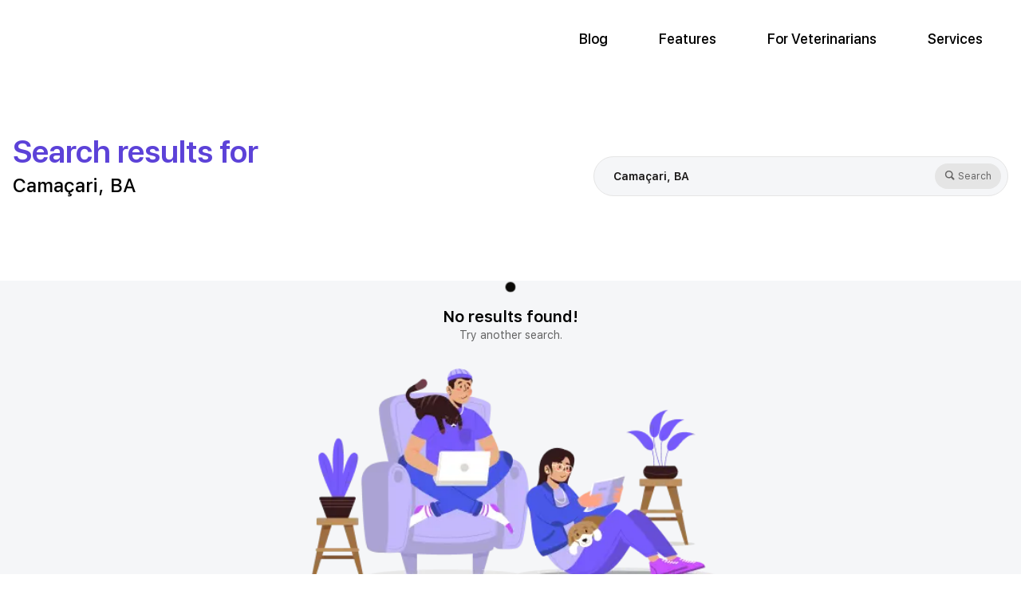

--- FILE ---
content_type: text/html; charset=utf-8
request_url: https://flockr.social/en/find-veterinarians/veterinarians-camacari-bahia
body_size: 13205
content:
<!DOCTYPE html><html lang="en"><head><meta charSet="utf-8"/><meta name="viewport" content="width=device-width"/><title>Flockr - Search Results for Camaçari, BA - Find Veterinarians</title><meta name="description" content="Flockr - Search Results for Camaçari, BA - Find Veterinarians - Flockr is a comprehensive platform for veterinarians who want to organize medical records for their clients and automate important notifications and reminders, including vaccines and appointments. Save time, communicate efficiently, and keep your clients informed. Register pets, record data, receive automatic notifications, and enjoy a digital health portfolio. Thousands of people around the world are already using and recommending Flockr, an app loved by Apple, with incredible reviews and an average rating of 4.9/5"/><meta name="keywords"/><meta property="og:title" content="Flockr - Search Results for Camaçari, BA - Find Veterinarians"/><meta property="og:site_name" content="Flockr - Search Results for Camaçari, BA - Find Veterinarians"/><meta property="og:description" content="Flockr - Search Results for Camaçari, BA - Find Veterinarians - Flockr is a comprehensive platform for veterinarians who want to organize medical records for their clients and automate important notifications and reminders, including vaccines and appointments. Save time, communicate efficiently, and keep your clients informed. Register pets, record data, receive automatic notifications, and enjoy a digital health portfolio. Thousands of people around the world are already using and recommending Flockr, an app loved by Apple, with incredible reviews and an average rating of 4.9/5"/><meta name="twitter:title" content="Flockr - Search Results for Camaçari, BA - Find Veterinarians"/><meta name="twitter:description" content="Flockr - Search Results for Camaçari, BA - Find Veterinarians - Flockr is a comprehensive platform for veterinarians who want to organize medical records for their clients and automate important notifications and reminders, including vaccines and appointments. Save time, communicate efficiently, and keep your clients informed. Register pets, record data, receive automatic notifications, and enjoy a digital health portfolio. Thousands of people around the world are already using and recommending Flockr, an app loved by Apple, with incredible reviews and an average rating of 4.9/5"/><meta name="twitter:image:alt" content="Flockr - Search Results for Camaçari, BA - Find Veterinarians"/><meta name="apple-mobile-web-app-title" content="Flockr - Search Results for Camaçari, BA - Find Veterinarians"/><meta name="application-name" content="Flockr - Search Results for Camaçari, BA - Find Veterinarians"/><link rel="alternate" hrefLang="en" href="https://flockr.social/en/find-veterinarians/veterinarians-camacari-bahia"/><link rel="alternate" hrefLang="es" href="https://flockr.social/es/find-veterinarians/veterinarians-camacari-bahia"/><link rel="alternate" hrefLang="pt" href="https://flockr.social/encontrar-veterinarios/veterinarios-camacari-bahia"/><link rel="alternate" hrefLang="x-default" href="https://flockr.social/encontrar-veterinarios/veterinarios-camacari-bahia"/><link rel="preload" as="image" imagesrcset="/_next/image?url=%2Flogo-flockr.webp&amp;w=96&amp;q=75 1x, /_next/image?url=%2Flogo-flockr.webp&amp;w=256&amp;q=75 2x"/><meta name="next-head-count" content="18"/><noscript><img height="1" width="1" style="display:none" src="https://www.facebook.com/tr?id=1055683435319633&amp;ev=PageView&amp;noscript=1"/></noscript><meta name="ahrefs-site-verification" content="3e0bb7e6a9dfee6d38b251dab978711bfe44e5069196be593d5b05eb4cff192b"/><meta name="facebook-domain-verification" content="kmxwqctyiv87p2qzkfew73oydirxj9"/><meta property="al:ios:url" content="flockr://find-veterinarians/veterinarians-camacari-bahia"/><meta property="al:ios:app_store_id" content="976571672"/><meta property="al:ios:app_name" content="Flockr - Super app para pets"/><meta property="al:android:url" content="flockr://find-veterinarians/veterinarians-camacari-bahia"/><meta property="al:android:app_name" content="Flockr - Super app para pets"/><meta property="al:android:package" content="com.mocka.flockr"/><meta property="al:web:url" content="https://flockr.social/en/find-veterinarians/veterinarians-camacari-bahia"/><meta property="og:locale" content="en"/><meta property="og:locale:alternate" content="en"/><meta property="og:type" content="website"/><meta property="og:image" content="https://flockr.social/social-card.png"/><meta property="og:image:type" content="image/png"/><meta property="og:image:width" content="600"/><meta property="og:image:height" content="400"/><meta property="og:url" content="https://flockr.social/en/find-veterinarians/veterinarians-camacari-bahia"/><meta name="twitter:card" content="summary_large_image"/><meta property="twitter:domain" content="flockr.social"/><meta property="twitter:url" content="https://flockr.social/en/find-veterinarians/veterinarians-camacari-bahia"/><meta name="twitter:image" content="https://flockr.social/social-card.png"/><meta name="twitter:card" content="https://flockr.social/social-card.png"/><meta name="facebook-domain-verification" content="ouzy6guuse7e4a12bmfgiy8dbr60bz"/><meta name="msapplication-TileColor" content="#603cba"/><meta name="msapplication-TileImage" content="/favicon/mstile-144x144.png"/><meta name="msapplication-config" content="/favicon/browserconfig.xml"/><meta name="theme-color" content="#ffffff"/><link rel="shortcut icon" href="/favicon/favicon.ico"/><link rel="icon" type="image/png" sizes="16x16" href="/favicon/favicon-16x16.png"/><link rel="icon" type="image/png" sizes="32x32" href="/favicon/favicon-32x32.png"/><link rel="apple-touch-icon" sizes="180x180" href="/favicon/apple-touch-icon.png"/><link rel="icon" type="image/png" sizes="192x192" href="/favicon/android-chrome-192x192.png"/><link rel="manifest" href="/favicon/site.webmanifest"/><style data-emotion-css="vigocw 1d0qtlf 1rrdvgj 1yv87sz ugb09s 14vh85b 8atqhb">.css-vigocw{padding-top:0;padding-bottom:0;}@media (min-width: 1280px){.css-1d0qtlf{top:0;left:0;padding-top:1.5rem;padding-bottom:1.5rem;text-align:left;background:white;width:100%;box-shadow:0px -4px 4px #00000008;}@media (max-width: 1279px){.css-1d0qtlf{padding:1rem 2rem;}}}.css-1rrdvgj{width:40px;height:40px;background:white;border-radius:50%;position:relative;display:inline-block;}.css-1rrdvgj>span{top:50%!important;left:50%!important;-webkit-transform:translate(-50%, -50%)!important;-moz-transform:translate(-50%, -50%)!important;-ms-transform:translate(-50%, -50%)!important;transform:translate(-50%, -50%)!important;max-width:50%!important;}.css-1yv87sz{padding-top:0;padding-bottom:0;background-color:#F5F6F8;}.css-ugb09s{padding-top:0;padding-bottom:0;background-color:#F5F6F8;overflow:unset;}.css-14vh85b{padding-top:0;padding-bottom:0;background:white;}.css-8atqhb{width:100%;}</style><link rel="preconnect stylesheet" data-href="https://fonts.googleapis.com/css2?family=Roboto+Mono:wght@400;700&amp;display=swap"/><link rel="preload" href="/_next/static/css/504c1d09aaa0585a.css" as="style"/><link rel="stylesheet" href="/_next/static/css/504c1d09aaa0585a.css" data-n-g=""/><link rel="preload" href="/_next/static/css/2d1b6fb70603dee6.css" as="style"/><link rel="stylesheet" href="/_next/static/css/2d1b6fb70603dee6.css" data-n-p=""/><noscript data-n-css=""></noscript><script defer="" nomodule="" src="/_next/static/chunks/polyfills-c67a75d1b6f99dc8.js"></script><script src="/_next/static/chunks/webpack-4ee69bf84e7193cd.js" defer=""></script><script src="/_next/static/chunks/framework-30e52a5d0f749ddd.js" defer=""></script><script src="/_next/static/chunks/main-aa61895f0996a59c.js" defer=""></script><script src="/_next/static/chunks/pages/_app-f7b10a4c18c46306.js" defer=""></script><script src="/_next/static/chunks/6038-dd556e2055827d4f.js" defer=""></script><script src="/_next/static/chunks/6666-53a70d768d3002b7.js" defer=""></script><script src="/_next/static/chunks/3330-5fda8466eed53666.js" defer=""></script><script src="/_next/static/chunks/5448-db4155aac54072b9.js" defer=""></script><script src="/_next/static/chunks/1949-a09ad0a525313bbb.js" defer=""></script><script src="/_next/static/chunks/5377-b74b761818ff828d.js" defer=""></script><script src="/_next/static/chunks/5106-0fdf45f751dc28cc.js" defer=""></script><script src="/_next/static/chunks/439-00e0483fb7543bdf.js" defer=""></script><script src="/_next/static/chunks/526-dc016e557c88a158.js" defer=""></script><script src="/_next/static/chunks/8484-4f18ddc672cfbe4f.js" defer=""></script><script src="/_next/static/chunks/9064-91fd44f09ec24be0.js" defer=""></script><script src="/_next/static/chunks/9222-09ce7b243bc3ce36.js" defer=""></script><script src="/_next/static/chunks/5589-f64489abd8e55864.js" defer=""></script><script src="/_next/static/chunks/6643-c875d5abb9b3550b.js" defer=""></script><script src="/_next/static/chunks/7542-bdf431db990a1853.js" defer=""></script><script src="/_next/static/chunks/8073-33a4d9e2e4426d05.js" defer=""></script><script src="/_next/static/chunks/5808-82917cb0b4602987.js" defer=""></script><script src="/_next/static/chunks/pages/find-veterinarians/%5Bslug%5D-7ad5fef4a82a6aa9.js" defer=""></script><script src="/_next/static/MWa1MSeSeRe4It3p-NONU/_buildManifest.js" defer=""></script><script src="/_next/static/MWa1MSeSeRe4It3p-NONU/_ssgManifest.js" defer=""></script></head><style data-emotion="css dkjh0k">.css-dkjh0k.modal-open{height:100vh;overflow:hidden;}</style><body class="css-dkjh0k e17gigz30"><div id="__next" data-reactroot=""><div id="page" class="css-0 evyqziw1"><style data-emotion="css 1log7i1">.css-1log7i1{position:fixed;width:4rem;height:4rem;background-color:#000000;z-index:20;left:0;top:0;border-radius:9999px;display:none;mix-blend-mode:exclusion;background:white;pointer-events:none;}@media (min-width: 1024px){.css-1log7i1{display:block;}}</style><div class="css-1log7i1 excr6380"></div><style data-emotion="css 1g4yje1">.css-1g4yje1{display:-webkit-box;display:-webkit-flex;display:-ms-flexbox;display:flex;-webkit-flex-direction:column;-ms-flex-direction:column;flex-direction:column;height:100%;}</style><div class="css-1g4yje1 evyqziw0"><style data-emotion="css 12pkx8e">.css-12pkx8e{position:fixed;width:100%;height:auto;top:0;left:0;z-index:20;pointer-events:none;background-color:#FFFFFF;box-shadow:0px 1px 4px rgba(0, 0, 0, 0.25);}@media (min-width: 1280px){.css-12pkx8e{z-index:10;}}</style><header class="css-12pkx8e ef2rrys5"><style data-emotion="css pnizi6">.css-pnizi6{display:inline-block;position:relative;}.css-pnizi6.mobile{pointer-events:auto;margin-top:1.2rem;left:2rem;}@media (max-width: 1279px){.css-pnizi6{margin-top:-0.8rem;margin-bottom:20px;margin-right:auto;}}@media (min-width: 1280px){.css-pnizi6{margin-right:auto;}}</style><a href="/" class="mobile css-pnizi6 ef2rrys2"><span style="box-sizing:border-box;display:inline-block;overflow:hidden;width:92px;height:43px;background:none;opacity:1;border:0;margin:0;padding:0;position:relative"><img alt="Flockr" srcSet="/_next/image?url=%2Flogo-flockr.webp&amp;w=96&amp;q=75 1x, /_next/image?url=%2Flogo-flockr.webp&amp;w=256&amp;q=75 2x" src="/_next/image?url=%2Flogo-flockr.webp&amp;w=256&amp;q=75" decoding="async" data-nimg="fixed" style="position:absolute;top:0;left:0;bottom:0;right:0;box-sizing:border-box;padding:0;border:none;margin:auto;display:block;width:0;height:0;min-width:100%;max-width:100%;min-height:100%;max-height:100%"/></span></a><style data-emotion="css 19q0rz0">.css-19q0rz0{position:fixed;width:100%;height:100%;left:0;top:0;z-index:10;display:-webkit-box;display:-webkit-flex;display:-ms-flexbox;display:flex;-webkit-flex-direction:column;-ms-flex-direction:column;flex-direction:column;-webkit-align-items:flex-start;-webkit-box-align:flex-start;-ms-flex-align:flex-start;align-items:flex-start;background-color:#ffffff;padding-top:2rem;padding-left:2rem;pointer-events:auto;box-sizing:border-box;visibility:hidden;-webkit-transition:all .5s cubic-bezier(.19,1,.22,1);transition:all .5s cubic-bezier(.19,1,.22,1);-webkit-transform:translate(0, 100%);-moz-transform:translate(0, 100%);-ms-transform:translate(0, 100%);transform:translate(0, 100%);}@media (min-width: 1280px){.css-19q0rz0{width:auto;height:auto;left:6rem;top:6rem;-webkit-flex-direction:row;-ms-flex-direction:row;flex-direction:row;-webkit-box-pack:start;-ms-flex-pack:start;-webkit-justify-content:flex-start;justify-content:flex-start;background-color:transparent;padding-left:0;padding-top:0;}}@media (min-width: 1280px){.css-19q0rz0{display:-webkit-box;display:-webkit-flex;display:-ms-flexbox;display:flex;-webkit-align-items:center;-webkit-box-align:center;-ms-flex-align:center;align-items:center;-webkit-transform:translateY(0%);-moz-transform:translateY(0%);-ms-transform:translateY(0%);transform:translateY(0%);visibility:visible;}.css-19q0rz0[data-direction="up"]{-webkit-transform:translateY(0%);-moz-transform:translateY(0%);-ms-transform:translateY(0%);transform:translateY(0%);}}</style><div class="menu css-1d0qtlf css-19q0rz0 ef2rrys4"><style data-emotion="css y3efpe">.css-y3efpe{width:100%;display:-webkit-box;display:-webkit-flex;display:-ms-flexbox;display:flex;-webkit-flex-direction:column;-ms-flex-direction:column;flex-direction:column;-webkit-align-items:flex-start;-webkit-box-align:flex-start;-ms-flex-align:flex-start;align-items:flex-start;}@media (min-width: 1280px){.css-y3efpe{-webkit-flex-direction:row;-ms-flex-direction:row;flex-direction:row;-webkit-align-items:center;-webkit-box-align:center;-ms-flex-align:center;align-items:center;max-width:1280px;padding-left:1rem;padding-right:1rem;margin-left:auto;margin-right:auto;}}</style><nav class="css-y3efpe ef2rrys3"><a href="/" class="css-pnizi6 ef2rrys2"><span style="box-sizing:border-box;display:inline-block;overflow:hidden;width:92px;height:43px;background:none;opacity:1;border:0;margin:0;padding:0;position:relative"><img alt="Flockr" srcSet="/_next/image?url=%2Flogo-flockr.webp&amp;w=96&amp;q=75 1x, /_next/image?url=%2Flogo-flockr.webp&amp;w=256&amp;q=75 2x" src="/_next/image?url=%2Flogo-flockr.webp&amp;w=256&amp;q=75" decoding="async" data-nimg="fixed" style="position:absolute;top:0;left:0;bottom:0;right:0;box-sizing:border-box;padding:0;border:none;margin:auto;display:block;width:0;height:0;min-width:100%;max-width:100%;min-height:100%;max-height:100%"/></span></a><style data-emotion="css 79elbk">.css-79elbk{position:relative;}</style><div class="css-79elbk e1wzeoii3"><style data-emotion="css 1jhkhsa">.css-1jhkhsa{color:#000000;cursor:pointer;margin-top:1rem;margin-bottom:1rem;font-family:'SF Pro Display';font-style:normal;font-weight:500;font-size:18px;line-height:24px;}@media (min-width: 1280px){.css-1jhkhsa{margin-top:0;margin-bottom:0;margin-left:2rem;margin-right:2rem;}}</style><a id="menu-item-0" href="/en/blog" class="css-1jhkhsa e1wzeoii2"><style data-emotion="css 1mg3kz6">.css-1mg3kz6{position:relative;display:-webkit-inline-box;display:-webkit-inline-flex;display:-ms-inline-flexbox;display:inline-flex;overflow:hidden;color:transparent;}.css-1mg3kz6:before,.css-1mg3kz6:after{position:absolute;top:0;left:0;color:black;-webkit-transform:translateY(0%);-moz-transform:translateY(0%);-ms-transform:translateY(0%);transform:translateY(0%);-webkit-transition:all 1s cubic-bezier(.19,1,.22,1);transition:all 1s cubic-bezier(.19,1,.22,1);content:'Blog';}.css-1mg3kz6:after{-webkit-text-stroke-width:0;-webkit-transform:translateY(145%) skewY(12deg);-moz-transform:translateY(145%) skewY(12deg);-ms-transform:translateY(145%) skewY(12deg);transform:translateY(145%) skewY(12deg);}.css-1mg3kz6:hover:before{-webkit-transform:translateY(-145%) skewY(12deg);-moz-transform:translateY(-145%) skewY(12deg);-ms-transform:translateY(-145%) skewY(12deg);transform:translateY(-145%) skewY(12deg);}.css-1mg3kz6:hover:after{-webkit-transform:translateY(0%) skewY(0deg);-moz-transform:translateY(0%) skewY(0deg);-ms-transform:translateY(0%) skewY(0deg);transform:translateY(0%) skewY(0deg);}</style><span title="Blog" color="black" class=" css-1mg3kz6 eclpnpv0">Blog</span></a></div><div class="css-79elbk e1wzeoii3"><style data-emotion="css 1qldcr0">.css-1qldcr0{color:#000000;cursor:pointer;font-family:'SF Pro Display';font-style:normal;font-weight:500;font-size:18px;line-height:24px;}@media (min-width: 1280px){.css-1qldcr0{margin-top:0;margin-bottom:0;margin-left:2rem;margin-right:2rem;}}.css-1qldcr0:focus{outline:transparent;}.css-1qldcr0:hover+.e1wzeoii1{display:-webkit-box;display:-webkit-flex;display:-ms-flexbox;display:flex;}</style><button id="menu-item-1" aria-haspopup="menu" aria-expanded="false" href="#" class="css-1qldcr0 e1wzeoii0"><style data-emotion="css 1gmktbn">.css-1gmktbn{position:relative;display:-webkit-inline-box;display:-webkit-inline-flex;display:-ms-inline-flexbox;display:inline-flex;overflow:hidden;color:transparent;}.css-1gmktbn:before,.css-1gmktbn:after{position:absolute;top:0;left:0;color:black;-webkit-transform:translateY(0%);-moz-transform:translateY(0%);-ms-transform:translateY(0%);transform:translateY(0%);-webkit-transition:all 1s cubic-bezier(.19,1,.22,1);transition:all 1s cubic-bezier(.19,1,.22,1);content:'Features';}.css-1gmktbn:after{-webkit-text-stroke-width:0;-webkit-transform:translateY(145%) skewY(12deg);-moz-transform:translateY(145%) skewY(12deg);-ms-transform:translateY(145%) skewY(12deg);transform:translateY(145%) skewY(12deg);}.css-1gmktbn:hover:before{-webkit-transform:translateY(-145%) skewY(12deg);-moz-transform:translateY(-145%) skewY(12deg);-ms-transform:translateY(-145%) skewY(12deg);transform:translateY(-145%) skewY(12deg);}.css-1gmktbn:hover:after{-webkit-transform:translateY(0%) skewY(0deg);-moz-transform:translateY(0%) skewY(0deg);-ms-transform:translateY(0%) skewY(0deg);transform:translateY(0%) skewY(0deg);}</style><span title="Features" color="black" class=" css-1gmktbn eclpnpv0">Features</span></button><style data-emotion="css s23lmt">.css-s23lmt{background-color:#ffffff;width:auto;color:#000000;cursor:pointer;padding-left:1rem;font-family:'SF Pro Display';font-style:normal;font-weight:500;font-size:18px;line-height:24px;display:none;-webkit-flex-direction:column;-ms-flex-direction:column;flex-direction:column;gap:0.5em;}@media (min-width: 1280px){.css-s23lmt{margin-top:0;margin-bottom:0;}}.css-s23lmt:hover{display:-webkit-box;display:-webkit-flex;display:-ms-flexbox;display:flex;}.css-s23lmt a{margin-top:0;margin-bottom:0;line-height:1.2em;}.css-s23lmt span{margin-top:0.5rem;margin-bottom:0.5rem;white-space:nowrap;}@media (min-width: 1280px){.css-s23lmt{position:absolute;top:1.5rem;background-color:#ffffff;width:auto;color:#000000;cursor:pointer;padding-left:0;padding-right:1rem;padding-top:1rem;padding-bottom:1rem;}@media (min-width: 1280px){.css-s23lmt{margin-top:0;margin-bottom:0;}}}</style><div class=" css-s23lmt e1wzeoii1"><a href="/en/features/digital-pet-health-records" class="css-1jhkhsa e1wzeoii2"><style data-emotion="css d6fkzi">.css-d6fkzi{position:relative;display:-webkit-inline-box;display:-webkit-inline-flex;display:-ms-inline-flexbox;display:inline-flex;overflow:hidden;color:transparent;}.css-d6fkzi:before,.css-d6fkzi:after{position:absolute;top:0;left:0;color:black;-webkit-transform:translateY(0%);-moz-transform:translateY(0%);-ms-transform:translateY(0%);transform:translateY(0%);-webkit-transition:all 1s cubic-bezier(.19,1,.22,1);transition:all 1s cubic-bezier(.19,1,.22,1);content:'Health Records';}.css-d6fkzi:after{-webkit-text-stroke-width:0;-webkit-transform:translateY(145%) skewY(12deg);-moz-transform:translateY(145%) skewY(12deg);-ms-transform:translateY(145%) skewY(12deg);transform:translateY(145%) skewY(12deg);}.css-d6fkzi:hover:before{-webkit-transform:translateY(-145%) skewY(12deg);-moz-transform:translateY(-145%) skewY(12deg);-ms-transform:translateY(-145%) skewY(12deg);transform:translateY(-145%) skewY(12deg);}.css-d6fkzi:hover:after{-webkit-transform:translateY(0%) skewY(0deg);-moz-transform:translateY(0%) skewY(0deg);-ms-transform:translateY(0%) skewY(0deg);transform:translateY(0%) skewY(0deg);}</style><span title="Health Records" color="black" class=" css-d6fkzi eclpnpv0">Health Records</span></a><a href="/en/features/pet-social-network" class="css-1jhkhsa e1wzeoii2"><style data-emotion="css an16fm">.css-an16fm{position:relative;display:-webkit-inline-box;display:-webkit-inline-flex;display:-ms-inline-flexbox;display:inline-flex;overflow:hidden;color:transparent;}.css-an16fm:before,.css-an16fm:after{position:absolute;top:0;left:0;color:black;-webkit-transform:translateY(0%);-moz-transform:translateY(0%);-ms-transform:translateY(0%);transform:translateY(0%);-webkit-transition:all 1s cubic-bezier(.19,1,.22,1);transition:all 1s cubic-bezier(.19,1,.22,1);content:'Social Network';}.css-an16fm:after{-webkit-text-stroke-width:0;-webkit-transform:translateY(145%) skewY(12deg);-moz-transform:translateY(145%) skewY(12deg);-ms-transform:translateY(145%) skewY(12deg);transform:translateY(145%) skewY(12deg);}.css-an16fm:hover:before{-webkit-transform:translateY(-145%) skewY(12deg);-moz-transform:translateY(-145%) skewY(12deg);-ms-transform:translateY(-145%) skewY(12deg);transform:translateY(-145%) skewY(12deg);}.css-an16fm:hover:after{-webkit-transform:translateY(0%) skewY(0deg);-moz-transform:translateY(0%) skewY(0deg);-ms-transform:translateY(0%) skewY(0deg);transform:translateY(0%) skewY(0deg);}</style><span title="Social Network" color="black" class=" css-an16fm eclpnpv0">Social Network</span></a><a href="/en/features/become-premium" class="css-1jhkhsa e1wzeoii2"><style data-emotion="css 16dwp1s">.css-16dwp1s{position:relative;display:-webkit-inline-box;display:-webkit-inline-flex;display:-ms-inline-flexbox;display:inline-flex;overflow:hidden;color:transparent;}.css-16dwp1s:before,.css-16dwp1s:after{position:absolute;top:0;left:0;color:black;-webkit-transform:translateY(0%);-moz-transform:translateY(0%);-ms-transform:translateY(0%);transform:translateY(0%);-webkit-transition:all 1s cubic-bezier(.19,1,.22,1);transition:all 1s cubic-bezier(.19,1,.22,1);content:'Flockr Premium';}.css-16dwp1s:after{-webkit-text-stroke-width:0;-webkit-transform:translateY(145%) skewY(12deg);-moz-transform:translateY(145%) skewY(12deg);-ms-transform:translateY(145%) skewY(12deg);transform:translateY(145%) skewY(12deg);}.css-16dwp1s:hover:before{-webkit-transform:translateY(-145%) skewY(12deg);-moz-transform:translateY(-145%) skewY(12deg);-ms-transform:translateY(-145%) skewY(12deg);transform:translateY(-145%) skewY(12deg);}.css-16dwp1s:hover:after{-webkit-transform:translateY(0%) skewY(0deg);-moz-transform:translateY(0%) skewY(0deg);-ms-transform:translateY(0%) skewY(0deg);transform:translateY(0%) skewY(0deg);}</style><span title="Flockr Premium" color="black" class=" css-16dwp1s eclpnpv0">Flockr Premium</span></a><a href="/en/features/benefits-club" class="css-1jhkhsa e1wzeoii2"><style data-emotion="css 7vebl8">.css-7vebl8{position:relative;display:-webkit-inline-box;display:-webkit-inline-flex;display:-ms-inline-flexbox;display:inline-flex;overflow:hidden;color:transparent;}.css-7vebl8:before,.css-7vebl8:after{position:absolute;top:0;left:0;color:black;-webkit-transform:translateY(0%);-moz-transform:translateY(0%);-ms-transform:translateY(0%);transform:translateY(0%);-webkit-transition:all 1s cubic-bezier(.19,1,.22,1);transition:all 1s cubic-bezier(.19,1,.22,1);content:'Benefits Club';}.css-7vebl8:after{-webkit-text-stroke-width:0;-webkit-transform:translateY(145%) skewY(12deg);-moz-transform:translateY(145%) skewY(12deg);-ms-transform:translateY(145%) skewY(12deg);transform:translateY(145%) skewY(12deg);}.css-7vebl8:hover:before{-webkit-transform:translateY(-145%) skewY(12deg);-moz-transform:translateY(-145%) skewY(12deg);-ms-transform:translateY(-145%) skewY(12deg);transform:translateY(-145%) skewY(12deg);}.css-7vebl8:hover:after{-webkit-transform:translateY(0%) skewY(0deg);-moz-transform:translateY(0%) skewY(0deg);-ms-transform:translateY(0%) skewY(0deg);transform:translateY(0%) skewY(0deg);}</style><span title="Benefits Club" color="black" class=" css-7vebl8 eclpnpv0">Benefits Club</span></a></div></div><div class="css-79elbk e1wzeoii3"><a id="menu-item-2" href="/en/software-for-veterinarians" class="css-1jhkhsa e1wzeoii2"><style data-emotion="css 1tkq4ya">.css-1tkq4ya{position:relative;display:-webkit-inline-box;display:-webkit-inline-flex;display:-ms-inline-flexbox;display:inline-flex;overflow:hidden;color:transparent;}.css-1tkq4ya:before,.css-1tkq4ya:after{position:absolute;top:0;left:0;color:black;-webkit-transform:translateY(0%);-moz-transform:translateY(0%);-ms-transform:translateY(0%);transform:translateY(0%);-webkit-transition:all 1s cubic-bezier(.19,1,.22,1);transition:all 1s cubic-bezier(.19,1,.22,1);content:'For Veterinarians';}.css-1tkq4ya:after{-webkit-text-stroke-width:0;-webkit-transform:translateY(145%) skewY(12deg);-moz-transform:translateY(145%) skewY(12deg);-ms-transform:translateY(145%) skewY(12deg);transform:translateY(145%) skewY(12deg);}.css-1tkq4ya:hover:before{-webkit-transform:translateY(-145%) skewY(12deg);-moz-transform:translateY(-145%) skewY(12deg);-ms-transform:translateY(-145%) skewY(12deg);transform:translateY(-145%) skewY(12deg);}.css-1tkq4ya:hover:after{-webkit-transform:translateY(0%) skewY(0deg);-moz-transform:translateY(0%) skewY(0deg);-ms-transform:translateY(0%) skewY(0deg);transform:translateY(0%) skewY(0deg);}</style><span title="For Veterinarians" color="black" class=" css-1tkq4ya eclpnpv0">For Veterinarians</span></a></div><div class="css-79elbk e1wzeoii3"><button id="menu-item-3" aria-haspopup="menu" aria-expanded="false" href="#" class="css-1qldcr0 e1wzeoii0"><style data-emotion="css 1tsarvd">.css-1tsarvd{position:relative;display:-webkit-inline-box;display:-webkit-inline-flex;display:-ms-inline-flexbox;display:inline-flex;overflow:hidden;color:transparent;}.css-1tsarvd:before,.css-1tsarvd:after{position:absolute;top:0;left:0;color:black;-webkit-transform:translateY(0%);-moz-transform:translateY(0%);-ms-transform:translateY(0%);transform:translateY(0%);-webkit-transition:all 1s cubic-bezier(.19,1,.22,1);transition:all 1s cubic-bezier(.19,1,.22,1);content:'Services';}.css-1tsarvd:after{-webkit-text-stroke-width:0;-webkit-transform:translateY(145%) skewY(12deg);-moz-transform:translateY(145%) skewY(12deg);-ms-transform:translateY(145%) skewY(12deg);transform:translateY(145%) skewY(12deg);}.css-1tsarvd:hover:before{-webkit-transform:translateY(-145%) skewY(12deg);-moz-transform:translateY(-145%) skewY(12deg);-ms-transform:translateY(-145%) skewY(12deg);transform:translateY(-145%) skewY(12deg);}.css-1tsarvd:hover:after{-webkit-transform:translateY(0%) skewY(0deg);-moz-transform:translateY(0%) skewY(0deg);-ms-transform:translateY(0%) skewY(0deg);transform:translateY(0%) skewY(0deg);}</style><span title="Services" color="black" class=" css-1tsarvd eclpnpv0">Services</span></button><div class=" css-s23lmt e1wzeoii1"><a href="/en/assinatura/docg-box" class="css-1jhkhsa e1wzeoii2"><style data-emotion="css 1s2n2h2">.css-1s2n2h2{position:relative;display:-webkit-inline-box;display:-webkit-inline-flex;display:-ms-inline-flexbox;display:inline-flex;overflow:hidden;color:transparent;}.css-1s2n2h2:before,.css-1s2n2h2:after{position:absolute;top:0;left:0;color:black;-webkit-transform:translateY(0%);-moz-transform:translateY(0%);-ms-transform:translateY(0%);transform:translateY(0%);-webkit-transition:all 1s cubic-bezier(.19,1,.22,1);transition:all 1s cubic-bezier(.19,1,.22,1);content:'DOCG Box';}.css-1s2n2h2:after{-webkit-text-stroke-width:0;-webkit-transform:translateY(145%) skewY(12deg);-moz-transform:translateY(145%) skewY(12deg);-ms-transform:translateY(145%) skewY(12deg);transform:translateY(145%) skewY(12deg);}.css-1s2n2h2:hover:before{-webkit-transform:translateY(-145%) skewY(12deg);-moz-transform:translateY(-145%) skewY(12deg);-ms-transform:translateY(-145%) skewY(12deg);transform:translateY(-145%) skewY(12deg);}.css-1s2n2h2:hover:after{-webkit-transform:translateY(0%) skewY(0deg);-moz-transform:translateY(0%) skewY(0deg);-ms-transform:translateY(0%) skewY(0deg);transform:translateY(0%) skewY(0deg);}</style><span title="DOCG Box" color="black" class=" css-1s2n2h2 eclpnpv0">DOCG Box</span></a><a href="/en/plano-de-saude-pet/para-empresas" class="css-1jhkhsa e1wzeoii2"><style data-emotion="css 1xbzgc7">.css-1xbzgc7{position:relative;display:-webkit-inline-box;display:-webkit-inline-flex;display:-ms-inline-flexbox;display:inline-flex;overflow:hidden;color:transparent;}.css-1xbzgc7:before,.css-1xbzgc7:after{position:absolute;top:0;left:0;color:black;-webkit-transform:translateY(0%);-moz-transform:translateY(0%);-ms-transform:translateY(0%);transform:translateY(0%);-webkit-transition:all 1s cubic-bezier(.19,1,.22,1);transition:all 1s cubic-bezier(.19,1,.22,1);content:'For Companies';}.css-1xbzgc7:after{-webkit-text-stroke-width:0;-webkit-transform:translateY(145%) skewY(12deg);-moz-transform:translateY(145%) skewY(12deg);-ms-transform:translateY(145%) skewY(12deg);transform:translateY(145%) skewY(12deg);}.css-1xbzgc7:hover:before{-webkit-transform:translateY(-145%) skewY(12deg);-moz-transform:translateY(-145%) skewY(12deg);-ms-transform:translateY(-145%) skewY(12deg);transform:translateY(-145%) skewY(12deg);}.css-1xbzgc7:hover:after{-webkit-transform:translateY(0%) skewY(0deg);-moz-transform:translateY(0%) skewY(0deg);-ms-transform:translateY(0%) skewY(0deg);transform:translateY(0%) skewY(0deg);}</style><span title="For Companies" color="black" class=" css-1xbzgc7 eclpnpv0">For Companies</span></a><a href="/en/plano-de-saude-pet" class="css-1jhkhsa e1wzeoii2"><style data-emotion="css 9e3qgl">.css-9e3qgl{position:relative;display:-webkit-inline-box;display:-webkit-inline-flex;display:-ms-inline-flexbox;display:inline-flex;overflow:hidden;color:transparent;}.css-9e3qgl:before,.css-9e3qgl:after{position:absolute;top:0;left:0;color:black;-webkit-transform:translateY(0%);-moz-transform:translateY(0%);-ms-transform:translateY(0%);transform:translateY(0%);-webkit-transition:all 1s cubic-bezier(.19,1,.22,1);transition:all 1s cubic-bezier(.19,1,.22,1);content:'Health Insurance';}.css-9e3qgl:after{-webkit-text-stroke-width:0;-webkit-transform:translateY(145%) skewY(12deg);-moz-transform:translateY(145%) skewY(12deg);-ms-transform:translateY(145%) skewY(12deg);transform:translateY(145%) skewY(12deg);}.css-9e3qgl:hover:before{-webkit-transform:translateY(-145%) skewY(12deg);-moz-transform:translateY(-145%) skewY(12deg);-ms-transform:translateY(-145%) skewY(12deg);transform:translateY(-145%) skewY(12deg);}.css-9e3qgl:hover:after{-webkit-transform:translateY(0%) skewY(0deg);-moz-transform:translateY(0%) skewY(0deg);-ms-transform:translateY(0%) skewY(0deg);transform:translateY(0%) skewY(0deg);}</style><span title="Health Insurance" color="black" class=" css-9e3qgl eclpnpv0">Health Insurance</span></a></div></div></nav></div><style data-emotion="css u6rpkz">.css-u6rpkz{top:2rem;right:2rem;position:absolute;z-index:10;pointer-events:auto;width:24px;height:2px;margin-top:8px;background:black;-webkit-transition:all 0.2s cubic-bezier(0.19, 1, 0.22, 1);transition:all 0.2s cubic-bezier(0.19, 1, 0.22, 1);}@media (min-width: 1280px){.css-u6rpkz{display:none;}}.css-u6rpkz:before,.css-u6rpkz:after{content:"";display:block;background:black;height:2px;width:100%;position:absolute;-webkit-transition:all 0.5s cubic-bezier(0.19, 1, 0.22, 1);transition:all 0.5s cubic-bezier(0.19, 1, 0.22, 1);}.css-u6rpkz:before{top:-6px;}.css-u6rpkz:after{bottom:-6px;}</style><div class="css-u6rpkz ef2rrys1"></div></header><style data-emotion="css 12clb9x">.css-12clb9x{background-color:#F5F6F8;margin-top:90px;}</style><div data-scroll-section="true" class="css-12clb9x e1b1dl0u0"><style data-emotion="css klijr5">.css-klijr5{position:relative;overflow:hidden;margin:auto;padding-top:2rem;padding-bottom:2rem;background-color:#ffffff;}@media (min-width: 1280px){.css-klijr5{padding-top:4rem;padding-bottom:4rem;}}</style><section class="css-ugb09s css-klijr5 e17k36t50"><section class="css-vigocw css-klijr5 evblx2t0" data-scroll-repeat="true"><style data-emotion="css 1hrubdl">.css-1hrubdl{position:relative;max-width:1280px;padding-left:1rem;padding-right:1rem;margin-left:auto;margin-right:auto;-webkit-align-items:center;-webkit-box-align:center;-ms-flex-align:center;align-items:center;}@media (min-width: 1280px){.css-1hrubdl{-webkit-box-pack:start;-ms-flex-pack:start;-webkit-justify-content:flex-start;justify-content:flex-start;}}@media (min-width: 1152px){.css-1hrubdl:not(.h-full){position:relative;max-width:1280px;padding-left:1rem;padding-right:1rem;margin-left:auto;margin-right:auto;-webkit-align-items:center;-webkit-box-align:center;-ms-flex-align:center;align-items:center;min-height:calc(100vh - 56px);}@media (min-width: 1280px){.css-1hrubdl:not(.h-full){-webkit-box-pack:start;-ms-flex-pack:start;-webkit-justify-content:flex-start;justify-content:flex-start;}}}</style><div class="h-full css-1hrubdl eetbaai5"><style data-emotion="css 1oiqp0v">.css-1oiqp0v{position:relative;display:-webkit-box;display:-webkit-flex;display:-ms-flexbox;display:flex;-webkit-flex-direction:column;-ms-flex-direction:column;flex-direction:column;height:100%;margin-top:1.25rem;margin-bottom:1.25rem;}@media (min-width: 1280px){.css-1oiqp0v{margin-top:5rem;margin-bottom:5rem;-webkit-flex-direction:row;-ms-flex-direction:row;flex-direction:row;-webkit-box-pack:justify;-webkit-justify-content:space-between;justify-content:space-between;-webkit-align-items:center;-webkit-box-align:center;-ms-flex-align:center;align-items:center;}}</style><div class="css-1oiqp0v eetbaai4"><style data-emotion="css 16qq2j3">.css-16qq2j3{width:100%;height:100%;-webkit-align-items:center;-webkit-box-align:center;-ms-flex-align:center;align-items:center;margin-bottom:1.25rem;}@media (min-width: 1280px){.css-16qq2j3{margin-bottom:0;width:50%;}}</style><div class="css-16qq2j3 eetbaai3"><style data-emotion="css 6j8a1h">.css-6j8a1h{font-weight:600;margin-bottom:0.5rem;color:#5C42D8;font-family:"SF Pro Display";font-size:2rem;line-height:2rem;}@media (min-width: 640px){.css-6j8a1h{font-size:2.5rem;line-height:2.5rem;}}</style><h1 class="css-6j8a1h eetbaai1">Search results for</h1><style data-emotion="css i0c7gf">.css-i0c7gf{font-weight:500;font-size:1rem;line-height:1.375rem;}@media (min-width: 1024px){.css-i0c7gf{margin-bottom:1.5rem;}}@media (min-width: 640px){.css-i0c7gf{font-size:1.5rem;line-height:1.875rem;}}</style><h2 class="css-i0c7gf eetbaai0">Camaçari, BA</h2></div><style data-emotion="css 1655tid">.css-1655tid{position:relative;width:100%;height:100%;}@media (min-width: 1280px){.css-1655tid{width:41.666667%;}}</style><div class="css-1655tid eetbaai2"><style data-emotion="css 8atqhb">.css-8atqhb{width:100%;}</style><div class="search css-8atqhb ewa7e7y4"><style data-emotion="css 1jke4yk">.css-1jke4yk{position:relative;width:100%;}</style><div class="css-1jke4yk ewa7e7y3"><style data-emotion="css uqk67n">.css-uqk67n{position:absolute;left:0;overflow:hidden;top:-500px;width:1px;height:1px;}</style><label for="search-input" class="css-uqk67n ewa7e7y2">Search</label><style data-emotion="css 1vpmo7r">.css-1vpmo7r{font-weight:600;margin:0;outline:0;width:100%;border-radius:40px;font-size:14px;line-height:20px;color:rgb(22, 20, 20);border:1px solid #E5E5E5;background-color:#F5F6F8;padding:14px 100px 14px 24px;}.css-1vpmo7r::-webkit-input-placeholder{color:rgb(149, 149, 149);}.css-1vpmo7r::-moz-placeholder{color:rgb(149, 149, 149);}.css-1vpmo7r:-ms-input-placeholder{color:rgb(149, 149, 149);}.css-1vpmo7r::placeholder{color:rgb(149, 149, 149);}.css-1vpmo7r:focus~button{color:#FFF;background:#785BFF;}.css-1vpmo7r:focus~button svg{color:#FFF;}</style><input type="text" name="searchInput" id="search-input" placeholder="Search by vet, clinic or address" value="Camaçari, BA" class="css-1vpmo7r ewa7e7y1"/><style data-emotion="css 1hpykr1">.css-1hpykr1{position:absolute;border-style:none;width:auto;cursor:pointer;outline:0;border-radius:16px;top:9px;right:9px;background:#E5E5E5;height:32px;padding:7px 12px;font-size:12px;line-height:18px;color:rgb(102, 101, 101);}.css-1hpykr1:hover{background:#6049CC;color:#FFF;}.css-1hpykr1:hover svg{color:#FFF;}.css-1hpykr1 svg{display:inline-block;color:rgb(102, 101, 101);margin-right:4px;margin-bottom:4px;}</style><button type="button" class="css-1hpykr1 ewa7e7y0"><svg width="13" height="13" viewBox="0 0 13 13" fill="none" xmlns="http://www.w3.org/2000/svg"><path d="M0.847656 5.73242C0.847656 8.4043 3.01562 10.5723 5.6875 10.5723C6.63672 10.5723 7.50977 10.291 8.24219 9.81641L10.791 12.3652C10.9844 12.5586 11.2422 12.6523 11.5117 12.6523C12.0859 12.6523 12.5078 12.2129 12.5078 11.6504C12.5078 11.3809 12.4082 11.1289 12.2207 10.9414L9.69531 8.4043C10.2227 7.64844 10.5273 6.72852 10.5273 5.73242C10.5273 3.05469 8.35938 0.886719 5.6875 0.886719C3.01562 0.886719 0.847656 3.05469 0.847656 5.73242ZM2.27734 5.73242C2.27734 3.8457 3.80078 2.31641 5.6875 2.31641C7.57422 2.31641 9.10352 3.8457 9.10352 5.73242C9.10352 7.61328 7.57422 9.14258 5.6875 9.14258C3.80078 9.14258 2.27734 7.61328 2.27734 5.73242Z" fill="currentColor"></path></svg>Search</button></div></div></div></div></div></section><style data-emotion="css 875wez">.css-875wez{width:100%;margin-top:2rem;margin-bottom:2rem;}</style><div class="css-875wez e1ujvz8z0"><style data-emotion="css 1xr8gsz">.css-1xr8gsz{margin-bottom:1.25rem;width:100%;-webkit-align-items:center;-webkit-box-align:center;-ms-flex-align:center;align-items:center;}</style><div class="css-1xr8gsz e19mh85v6"><div class="css-0 e19mh85v5"><style data-emotion="css dvxtzn">.css-dvxtzn{display:-webkit-box;display:-webkit-flex;display:-ms-flexbox;display:flex;-webkit-flex-direction:column;-ms-flex-direction:column;flex-direction:column;-webkit-align-items:center;-webkit-box-align:center;-ms-flex-align:center;align-items:center;}</style><div class="css-dvxtzn e19mh85v4"><div class="css-0 e19mh85v2"><style data-emotion="css 90jn9u">.css-90jn9u{font-weight:600;text-align:center;font-size:1.25rem;line-height:1.625rem;}</style><h2 class="css-90jn9u e19mh85v1">No results found!</h2><style data-emotion="css 1e9d2pi">.css-1e9d2pi{text-align:center;margin-bottom:2rem;font-size:0.875rem;line-height:1.25rem;opacity:0.6;}</style><p class="css-1e9d2pi e19mh85v0">Try another search.</p></div><style data-emotion="css 19t51sz">.css-19t51sz{max-width:32rem;}</style><div class="css-19t51sz e19mh85v3"><span style="box-sizing:border-box;display:inline-block;overflow:hidden;width:initial;height:initial;background:none;opacity:1;border:0;margin:0;padding:0;position:relative;max-width:100%"><span style="box-sizing:border-box;display:block;width:initial;height:initial;background:none;opacity:1;border:0;margin:0;padding:0;max-width:100%"><img style="display:block;max-width:100%;width:initial;height:initial;background:none;opacity:1;border:0;margin:0;padding:0" alt="" aria-hidden="true" src="data:image/svg+xml,%3csvg%20xmlns=%27http://www.w3.org/2000/svg%27%20version=%271.1%27%20width=%27878%27%20height=%27470%27/%3e"/></span><img alt="Image showing a couple searching online for pet services" src="[data-uri]" decoding="async" data-nimg="intrinsic" style="position:absolute;top:0;left:0;bottom:0;right:0;box-sizing:border-box;padding:0;border:none;margin:auto;display:block;width:0;height:0;min-width:100%;max-width:100%;min-height:100%;max-height:100%"/><noscript><img alt="Image showing a couple searching online for pet services" srcSet="/_next/image?url=%2Fillustration_1.webp&amp;w=1080&amp;q=75 1x, /_next/image?url=%2Fillustration_1.webp&amp;w=1920&amp;q=75 2x" src="/_next/image?url=%2Fillustration_1.webp&amp;w=1920&amp;q=75" decoding="async" data-nimg="intrinsic" style="position:absolute;top:0;left:0;bottom:0;right:0;box-sizing:border-box;padding:0;border:none;margin:auto;display:block;width:0;height:0;min-width:100%;max-width:100%;min-height:100%;max-height:100%" loading="lazy"/></noscript></span></div></div></div></div></div></section><section class="css-1yv87sz css-klijr5 e17k36t50"><style data-emotion="css vosfdh">.css-vosfdh{position:relative;max-width:1280px;margin-top:1rem;padding-left:1rem;padding-right:1rem;margin-left:auto;margin-right:auto;padding-top:4rem;padding-bottom:4rem;}</style><div class="css-vosfdh e3n04b924"><style data-emotion="css 7fq1u7">.css-7fq1u7{display:-webkit-box;display:-webkit-flex;display:-ms-flexbox;display:flex;-webkit-flex-direction:column;-ms-flex-direction:column;flex-direction:column;}@media (min-width: 1024px){.css-7fq1u7{-webkit-flex-direction:row;-ms-flex-direction:row;flex-direction:row;}}</style><div class="css-7fq1u7 e3n04b923"><style data-emotion="css b0s0qe">.css-b0s0qe{width:100%;}@media (min-width: 1024px){.css-b0s0qe{width:50%;}}.css-b0s0qe:last-of-type{margin-top:2.5rem;}@media (min-width: 768px){.css-b0s0qe:last-of-type{margin-top:0;display:-webkit-box;display:-webkit-flex;display:-ms-flexbox;display:flex;-webkit-flex-direction:column;-ms-flex-direction:column;flex-direction:column;-webkit-box-pack:center;-ms-flex-pack:center;-webkit-justify-content:center;justify-content:center;}}</style><div class="css-b0s0qe e3n04b922"><div class="css-0 e3n04b920"><style data-emotion="css 14msas0">.css-14msas0{font-weight:600;margin-bottom:0.5rem;color:#5C42D8;font-family:"SF Pro Display";font-size:2rem;line-height:2.5rem;}@media (min-width: 640px){.css-14msas0{font-size:2.5rem;line-height:2.5rem;}}</style><h2 class="css-14msas0 e3n04b919">Thousands of people are using the app</h2><style data-emotion="css q7tvrl">.css-q7tvrl{font-weight:500;margin-bottom:1.5rem;font-size:1.5rem;line-height:1.875rem;}@media (min-width: 640px){.css-q7tvrl{font-size:2rem;line-height:2.375rem;}}</style><p class="css-q7tvrl e3n04b918">People all over the world use and recommend Flockr</p></div><style data-emotion="css aewgfx">.css-aewgfx{display:-webkit-box;display:-webkit-flex;display:-ms-flexbox;display:flex;width:100%;-webkit-flex-direction:column;-ms-flex-direction:column;flex-direction:column;grid-gap:0.25rem;gap:0.25rem;-webkit-box-pack:justify;-webkit-justify-content:space-between;justify-content:space-between;}</style><div class="css-aewgfx e3n04b921"><style data-emotion="css 1hkbgri">.css-1hkbgri{width:100%;display:-webkit-box;display:-webkit-flex;display:-ms-flexbox;display:flex;-webkit-box-pack:start;-ms-flex-pack:start;-webkit-justify-content:start;justify-content:start;gap:1em;-webkit-align-items:flex-start;-webkit-box-align:flex-start;-ms-flex-align:flex-start;align-items:flex-start;margin-bottom:2rem;}</style><div class="css-1hkbgri e3n04b917"><div class="css-0 e3n04b914"><style data-emotion="css erj0f">.css-erj0f{color:#232228;font-weight:700;font-size:18px;}@media (min-width: 768px){.css-erj0f{font-size:24px;}}</style><h2 class="css-erj0f e3n04b916">Loved by Apple</h2><style data-emotion="css 10fb2yn">.css-10fb2yn{color:#232228;font-size:15px;}@media (min-width: 768px){.css-10fb2yn{font-size:18px;}}</style><div class="css-10fb2yn e3n04b915"><p>Our app is often featured in the App Store because of the quality of our product</p></div></div></div><div class="css-1hkbgri e3n04b917"><div class="css-0 e3n04b914"><h2 class="css-erj0f e3n04b916">Loved by users</h2><div class="css-10fb2yn e3n04b915"><p>The app has thousands of reviews and a 4.9 out of 5 rating.</p></div></div></div></div><div class="css-0 e3n04b913"><h2 class="css-erj0f e3n04b916">Download the App</h2><style data-emotion="css cdjry9">.css-cdjry9{margin-top:0.25rem;}</style><div class="css-cdjry9 e3n04b912"><style data-emotion="css j2hzu3">.css-j2hzu3{margin-right:0;height:40px;}.css-j2hzu3:first-of-type{margin-right:12px;}@media (max-width: 335px){.css-j2hzu3:last-of-type{margin-top:0.25rem;}}</style><a href="https://apps.apple.com/br/app/flockr/id976571672" target="blank" class="css-j2hzu3 e3n04b911"><span style="box-sizing:border-box;display:inline-block;overflow:hidden;width:initial;height:initial;background:none;opacity:1;border:0;margin:0;padding:0;position:relative;max-width:100%"><span style="box-sizing:border-box;display:block;width:initial;height:initial;background:none;opacity:1;border:0;margin:0;padding:0;max-width:100%"><img style="display:block;max-width:100%;width:initial;height:initial;background:none;opacity:1;border:0;margin:0;padding:0" alt="" aria-hidden="true" src="data:image/svg+xml,%3csvg%20xmlns=%27http://www.w3.org/2000/svg%27%20version=%271.1%27%20width=%27120%27%20height=%2740%27/%3e"/></span><img alt="App Store" src="[data-uri]" decoding="async" data-nimg="intrinsic" style="position:absolute;top:0;left:0;bottom:0;right:0;box-sizing:border-box;padding:0;border:none;margin:auto;display:block;width:0;height:0;min-width:100%;max-width:100%;min-height:100%;max-height:100%"/><noscript><img alt="App Store" srcSet="/_next/image?url=%2FAppStoreBlack.webp&amp;w=128&amp;q=75 1x, /_next/image?url=%2FAppStoreBlack.webp&amp;w=256&amp;q=75 2x" src="/_next/image?url=%2FAppStoreBlack.webp&amp;w=256&amp;q=75" decoding="async" data-nimg="intrinsic" style="position:absolute;top:0;left:0;bottom:0;right:0;box-sizing:border-box;padding:0;border:none;margin:auto;display:block;width:0;height:0;min-width:100%;max-width:100%;min-height:100%;max-height:100%" loading="lazy"/></noscript></span></a><a href="https://play.google.com/store/apps/details?id=com.mocka.flockr&amp;hl=pt_BR" target="blank" class="css-j2hzu3 e3n04b911"><span style="box-sizing:border-box;display:inline-block;overflow:hidden;width:initial;height:initial;background:none;opacity:1;border:0;margin:0;padding:0;position:relative;max-width:100%"><span style="box-sizing:border-box;display:block;width:initial;height:initial;background:none;opacity:1;border:0;margin:0;padding:0;max-width:100%"><img style="display:block;max-width:100%;width:initial;height:initial;background:none;opacity:1;border:0;margin:0;padding:0" alt="" aria-hidden="true" src="data:image/svg+xml,%3csvg%20xmlns=%27http://www.w3.org/2000/svg%27%20version=%271.1%27%20width=%27136%27%20height=%2740%27/%3e"/></span><img alt="Google Play" src="[data-uri]" decoding="async" data-nimg="intrinsic" style="position:absolute;top:0;left:0;bottom:0;right:0;box-sizing:border-box;padding:0;border:none;margin:auto;display:block;width:0;height:0;min-width:100%;max-width:100%;min-height:100%;max-height:100%"/><noscript><img alt="Google Play" srcSet="/_next/image?url=%2FGooglePlayBlack.webp&amp;w=256&amp;q=75 1x, /_next/image?url=%2FGooglePlayBlack.webp&amp;w=384&amp;q=75 2x" src="/_next/image?url=%2FGooglePlayBlack.webp&amp;w=384&amp;q=75" decoding="async" data-nimg="intrinsic" style="position:absolute;top:0;left:0;bottom:0;right:0;box-sizing:border-box;padding:0;border:none;margin:auto;display:block;width:0;height:0;min-width:100%;max-width:100%;min-height:100%;max-height:100%" loading="lazy"/></noscript></span></a></div></div></div><div class="css-b0s0qe e3n04b922"><style data-emotion="css 14xjwvv">.css-14xjwvv{display:-webkit-box;display:-webkit-flex;display:-ms-flexbox;display:flex;-webkit-align-items:center;-webkit-box-align:center;-ms-flex-align:center;align-items:center;-webkit-box-pack:end;-ms-flex-pack:end;-webkit-justify-content:flex-end;justify-content:flex-end;-webkit-flex-direction:row;-ms-flex-direction:row;flex-direction:row;padding-bottom:2rem;}</style><div class="css-14xjwvv e3n04b910"><style data-emotion="css 1jnrll4">.css-1jnrll4{background-color:#ffffff;border-radius:0.5rem;display:grid;padding:1rem;margin-left:0.5rem;margin-right:0.5rem;border:1px solid rgb(255, 255, 255);}.css-1jnrll4:first-of-type{margin-left:0;}.css-1jnrll4:last-of-type{margin-right:0;}</style><div class="css-1jnrll4 e3n04b99"><style data-emotion="css emipro">.css-emipro{display:-webkit-box;display:-webkit-flex;display:-ms-flexbox;display:flex;-webkit-align-items:center;-webkit-box-align:center;-ms-flex-align:center;align-items:center;-webkit-box-pack:center;-ms-flex-pack:center;-webkit-justify-content:center;justify-content:center;position:relative;height:9px;top:-20px;}</style><div class="css-emipro e3n04b98"><span style="box-sizing:border-box;display:inline-block;overflow:hidden;width:initial;height:initial;background:none;opacity:1;border:0;margin:0;padding:0;position:relative;max-width:100%"><span style="box-sizing:border-box;display:block;width:initial;height:initial;background:none;opacity:1;border:0;margin:0;padding:0;max-width:100%"><img style="display:block;max-width:100%;width:initial;height:initial;background:none;opacity:1;border:0;margin:0;padding:0" alt="" aria-hidden="true" src="data:image/svg+xml,%3csvg%20xmlns=%27http://www.w3.org/2000/svg%27%20version=%271.1%27%20width=%2746%27%20height=%2746%27/%3e"/></span><img alt="App Store" src="[data-uri]" decoding="async" data-nimg="intrinsic" style="position:absolute;top:0;left:0;bottom:0;right:0;box-sizing:border-box;padding:0;border:none;margin:auto;display:block;width:0;height:0;min-width:100%;max-width:100%;min-height:100%;max-height:100%"/><noscript><img alt="App Store" srcSet="/_next/image?url=%2Ficons%2Fappstore.svg&amp;w=48&amp;q=75 1x, /_next/image?url=%2Ficons%2Fappstore.svg&amp;w=96&amp;q=75 2x" src="/_next/image?url=%2Ficons%2Fappstore.svg&amp;w=96&amp;q=75" decoding="async" data-nimg="intrinsic" style="position:absolute;top:0;left:0;bottom:0;right:0;box-sizing:border-box;padding:0;border:none;margin:auto;display:block;width:0;height:0;min-width:100%;max-width:100%;min-height:100%;max-height:100%" loading="lazy"/></noscript></span></div><style data-emotion="css 1dxqsqg">.css-1dxqsqg{display:-webkit-box;display:-webkit-flex;display:-ms-flexbox;display:flex;-webkit-align-items:baseline;-webkit-box-align:baseline;-ms-flex-align:baseline;align-items:baseline;-webkit-box-pack:end;-ms-flex-pack:end;-webkit-justify-content:flex-end;justify-content:flex-end;}.css-1dxqsqg>h3{margin:0;font-weight:500;color:#232228;letter-spacing:-0.03em;font-size:2.5rem;line-height:1.2;}.css-1dxqsqg>p{margin:0;letter-spacing:-0.01em;font-size:1.125rem;line-height:1.32;color:rgb(183, 186, 195);}</style><div class="css-1dxqsqg e3n04b97"><h3>4.9</h3><p> / 5</p></div><style data-emotion="css h5z4t1">.css-h5z4t1{display:-webkit-box;display:-webkit-flex;display:-ms-flexbox;display:flex;-webkit-align-items:center;-webkit-box-align:center;-ms-flex-align:center;align-items:center;-webkit-box-pack:center;-ms-flex-pack:center;-webkit-justify-content:center;justify-content:center;padding-top:0.5rem;}</style><div class="css-h5z4t1 e3n04b96"><span style="box-sizing:border-box;display:inline-block;overflow:hidden;width:initial;height:initial;background:none;opacity:1;border:0;margin:0;padding:0;position:relative;max-width:100%"><span style="box-sizing:border-box;display:block;width:initial;height:initial;background:none;opacity:1;border:0;margin:0;padding:0;max-width:100%"><img style="display:block;max-width:100%;width:initial;height:initial;background:none;opacity:1;border:0;margin:0;padding:0" alt="" aria-hidden="true" src="data:image/svg+xml,%3csvg%20xmlns=%27http://www.w3.org/2000/svg%27%20version=%271.1%27%20width=%2716%27%20height=%2716%27/%3e"/></span><img alt="imagem de uma estela" src="[data-uri]" decoding="async" data-nimg="intrinsic" style="position:absolute;top:0;left:0;bottom:0;right:0;box-sizing:border-box;padding:0;border:none;margin:auto;display:block;width:0;height:0;min-width:100%;max-width:100%;min-height:100%;max-height:100%"/><noscript><img alt="imagem de uma estela" srcSet="/_next/image?url=%2Ficons%2Fstarfull.svg&amp;w=16&amp;q=75 1x, /_next/image?url=%2Ficons%2Fstarfull.svg&amp;w=32&amp;q=75 2x" src="/_next/image?url=%2Ficons%2Fstarfull.svg&amp;w=32&amp;q=75" decoding="async" data-nimg="intrinsic" style="position:absolute;top:0;left:0;bottom:0;right:0;box-sizing:border-box;padding:0;border:none;margin:auto;display:block;width:0;height:0;min-width:100%;max-width:100%;min-height:100%;max-height:100%" loading="lazy"/></noscript></span><span style="box-sizing:border-box;display:inline-block;overflow:hidden;width:initial;height:initial;background:none;opacity:1;border:0;margin:0;padding:0;position:relative;max-width:100%"><span style="box-sizing:border-box;display:block;width:initial;height:initial;background:none;opacity:1;border:0;margin:0;padding:0;max-width:100%"><img style="display:block;max-width:100%;width:initial;height:initial;background:none;opacity:1;border:0;margin:0;padding:0" alt="" aria-hidden="true" src="data:image/svg+xml,%3csvg%20xmlns=%27http://www.w3.org/2000/svg%27%20version=%271.1%27%20width=%2716%27%20height=%2716%27/%3e"/></span><img alt="imagem de uma estela" src="[data-uri]" decoding="async" data-nimg="intrinsic" style="position:absolute;top:0;left:0;bottom:0;right:0;box-sizing:border-box;padding:0;border:none;margin:auto;display:block;width:0;height:0;min-width:100%;max-width:100%;min-height:100%;max-height:100%"/><noscript><img alt="imagem de uma estela" srcSet="/_next/image?url=%2Ficons%2Fstarfull.svg&amp;w=16&amp;q=75 1x, /_next/image?url=%2Ficons%2Fstarfull.svg&amp;w=32&amp;q=75 2x" src="/_next/image?url=%2Ficons%2Fstarfull.svg&amp;w=32&amp;q=75" decoding="async" data-nimg="intrinsic" style="position:absolute;top:0;left:0;bottom:0;right:0;box-sizing:border-box;padding:0;border:none;margin:auto;display:block;width:0;height:0;min-width:100%;max-width:100%;min-height:100%;max-height:100%" loading="lazy"/></noscript></span><span style="box-sizing:border-box;display:inline-block;overflow:hidden;width:initial;height:initial;background:none;opacity:1;border:0;margin:0;padding:0;position:relative;max-width:100%"><span style="box-sizing:border-box;display:block;width:initial;height:initial;background:none;opacity:1;border:0;margin:0;padding:0;max-width:100%"><img style="display:block;max-width:100%;width:initial;height:initial;background:none;opacity:1;border:0;margin:0;padding:0" alt="" aria-hidden="true" src="data:image/svg+xml,%3csvg%20xmlns=%27http://www.w3.org/2000/svg%27%20version=%271.1%27%20width=%2716%27%20height=%2716%27/%3e"/></span><img alt="imagem de uma estela" src="[data-uri]" decoding="async" data-nimg="intrinsic" style="position:absolute;top:0;left:0;bottom:0;right:0;box-sizing:border-box;padding:0;border:none;margin:auto;display:block;width:0;height:0;min-width:100%;max-width:100%;min-height:100%;max-height:100%"/><noscript><img alt="imagem de uma estela" srcSet="/_next/image?url=%2Ficons%2Fstarfull.svg&amp;w=16&amp;q=75 1x, /_next/image?url=%2Ficons%2Fstarfull.svg&amp;w=32&amp;q=75 2x" src="/_next/image?url=%2Ficons%2Fstarfull.svg&amp;w=32&amp;q=75" decoding="async" data-nimg="intrinsic" style="position:absolute;top:0;left:0;bottom:0;right:0;box-sizing:border-box;padding:0;border:none;margin:auto;display:block;width:0;height:0;min-width:100%;max-width:100%;min-height:100%;max-height:100%" loading="lazy"/></noscript></span><span style="box-sizing:border-box;display:inline-block;overflow:hidden;width:initial;height:initial;background:none;opacity:1;border:0;margin:0;padding:0;position:relative;max-width:100%"><span style="box-sizing:border-box;display:block;width:initial;height:initial;background:none;opacity:1;border:0;margin:0;padding:0;max-width:100%"><img style="display:block;max-width:100%;width:initial;height:initial;background:none;opacity:1;border:0;margin:0;padding:0" alt="" aria-hidden="true" src="data:image/svg+xml,%3csvg%20xmlns=%27http://www.w3.org/2000/svg%27%20version=%271.1%27%20width=%2716%27%20height=%2716%27/%3e"/></span><img alt="imagem de uma estela" src="[data-uri]" decoding="async" data-nimg="intrinsic" style="position:absolute;top:0;left:0;bottom:0;right:0;box-sizing:border-box;padding:0;border:none;margin:auto;display:block;width:0;height:0;min-width:100%;max-width:100%;min-height:100%;max-height:100%"/><noscript><img alt="imagem de uma estela" srcSet="/_next/image?url=%2Ficons%2Fstarfull.svg&amp;w=16&amp;q=75 1x, /_next/image?url=%2Ficons%2Fstarfull.svg&amp;w=32&amp;q=75 2x" src="/_next/image?url=%2Ficons%2Fstarfull.svg&amp;w=32&amp;q=75" decoding="async" data-nimg="intrinsic" style="position:absolute;top:0;left:0;bottom:0;right:0;box-sizing:border-box;padding:0;border:none;margin:auto;display:block;width:0;height:0;min-width:100%;max-width:100%;min-height:100%;max-height:100%" loading="lazy"/></noscript></span><span style="box-sizing:border-box;display:inline-block;overflow:hidden;width:initial;height:initial;background:none;opacity:1;border:0;margin:0;padding:0;position:relative;max-width:100%"><span style="box-sizing:border-box;display:block;width:initial;height:initial;background:none;opacity:1;border:0;margin:0;padding:0;max-width:100%"><img style="display:block;max-width:100%;width:initial;height:initial;background:none;opacity:1;border:0;margin:0;padding:0" alt="" aria-hidden="true" src="data:image/svg+xml,%3csvg%20xmlns=%27http://www.w3.org/2000/svg%27%20version=%271.1%27%20width=%2716%27%20height=%2716%27/%3e"/></span><img alt="imagem de uma estela" src="[data-uri]" decoding="async" data-nimg="intrinsic" style="position:absolute;top:0;left:0;bottom:0;right:0;box-sizing:border-box;padding:0;border:none;margin:auto;display:block;width:0;height:0;min-width:100%;max-width:100%;min-height:100%;max-height:100%"/><noscript><img alt="imagem de uma estela" srcSet="/_next/image?url=%2Ficons%2Fstarhalf.svg&amp;w=16&amp;q=75 1x, /_next/image?url=%2Ficons%2Fstarhalf.svg&amp;w=32&amp;q=75 2x" src="/_next/image?url=%2Ficons%2Fstarhalf.svg&amp;w=32&amp;q=75" decoding="async" data-nimg="intrinsic" style="position:absolute;top:0;left:0;bottom:0;right:0;box-sizing:border-box;padding:0;border:none;margin:auto;display:block;width:0;height:0;min-width:100%;max-width:100%;min-height:100%;max-height:100%" loading="lazy"/></noscript></span></div><style data-emotion="css slldgr">.css-slldgr{display:-webkit-box;display:-webkit-flex;display:-ms-flexbox;display:flex;-webkit-align-items:center;-webkit-box-align:center;-ms-flex-align:center;align-items:center;-webkit-box-pack:center;-ms-flex-pack:center;-webkit-justify-content:center;justify-content:center;padding-top:0.5rem;}.css-slldgr>p{margin:0;font-weight:500;color:#232228;letter-spacing:-0.01em;font-size:1rem;line-height:1.25;}</style><div class="css-slldgr e3n04b95"><p>App Store</p></div></div><div class="css-1jnrll4 e3n04b99"><div class="css-emipro e3n04b98"><span style="box-sizing:border-box;display:inline-block;overflow:hidden;width:initial;height:initial;background:none;opacity:1;border:0;margin:0;padding:0;position:relative;max-width:100%"><span style="box-sizing:border-box;display:block;width:initial;height:initial;background:none;opacity:1;border:0;margin:0;padding:0;max-width:100%"><img style="display:block;max-width:100%;width:initial;height:initial;background:none;opacity:1;border:0;margin:0;padding:0" alt="" aria-hidden="true" src="data:image/svg+xml,%3csvg%20xmlns=%27http://www.w3.org/2000/svg%27%20version=%271.1%27%20width=%2746%27%20height=%2746%27/%3e"/></span><img alt="Google Play" src="[data-uri]" decoding="async" data-nimg="intrinsic" style="position:absolute;top:0;left:0;bottom:0;right:0;box-sizing:border-box;padding:0;border:none;margin:auto;display:block;width:0;height:0;min-width:100%;max-width:100%;min-height:100%;max-height:100%"/><noscript><img alt="Google Play" srcSet="/_next/image?url=%2Ficons%2Fgoogleplay.svg&amp;w=48&amp;q=75 1x, /_next/image?url=%2Ficons%2Fgoogleplay.svg&amp;w=96&amp;q=75 2x" src="/_next/image?url=%2Ficons%2Fgoogleplay.svg&amp;w=96&amp;q=75" decoding="async" data-nimg="intrinsic" style="position:absolute;top:0;left:0;bottom:0;right:0;box-sizing:border-box;padding:0;border:none;margin:auto;display:block;width:0;height:0;min-width:100%;max-width:100%;min-height:100%;max-height:100%" loading="lazy"/></noscript></span></div><div class="css-1dxqsqg e3n04b97"><h3>4.9</h3><p> / 5</p></div><div class="css-h5z4t1 e3n04b96"><span style="box-sizing:border-box;display:inline-block;overflow:hidden;width:initial;height:initial;background:none;opacity:1;border:0;margin:0;padding:0;position:relative;max-width:100%"><span style="box-sizing:border-box;display:block;width:initial;height:initial;background:none;opacity:1;border:0;margin:0;padding:0;max-width:100%"><img style="display:block;max-width:100%;width:initial;height:initial;background:none;opacity:1;border:0;margin:0;padding:0" alt="" aria-hidden="true" src="data:image/svg+xml,%3csvg%20xmlns=%27http://www.w3.org/2000/svg%27%20version=%271.1%27%20width=%2716%27%20height=%2716%27/%3e"/></span><img alt="imagem de uma estela" src="[data-uri]" decoding="async" data-nimg="intrinsic" style="position:absolute;top:0;left:0;bottom:0;right:0;box-sizing:border-box;padding:0;border:none;margin:auto;display:block;width:0;height:0;min-width:100%;max-width:100%;min-height:100%;max-height:100%"/><noscript><img alt="imagem de uma estela" srcSet="/_next/image?url=%2Ficons%2Fstarfull.svg&amp;w=16&amp;q=75 1x, /_next/image?url=%2Ficons%2Fstarfull.svg&amp;w=32&amp;q=75 2x" src="/_next/image?url=%2Ficons%2Fstarfull.svg&amp;w=32&amp;q=75" decoding="async" data-nimg="intrinsic" style="position:absolute;top:0;left:0;bottom:0;right:0;box-sizing:border-box;padding:0;border:none;margin:auto;display:block;width:0;height:0;min-width:100%;max-width:100%;min-height:100%;max-height:100%" loading="lazy"/></noscript></span><span style="box-sizing:border-box;display:inline-block;overflow:hidden;width:initial;height:initial;background:none;opacity:1;border:0;margin:0;padding:0;position:relative;max-width:100%"><span style="box-sizing:border-box;display:block;width:initial;height:initial;background:none;opacity:1;border:0;margin:0;padding:0;max-width:100%"><img style="display:block;max-width:100%;width:initial;height:initial;background:none;opacity:1;border:0;margin:0;padding:0" alt="" aria-hidden="true" src="data:image/svg+xml,%3csvg%20xmlns=%27http://www.w3.org/2000/svg%27%20version=%271.1%27%20width=%2716%27%20height=%2716%27/%3e"/></span><img alt="imagem de uma estela" src="[data-uri]" decoding="async" data-nimg="intrinsic" style="position:absolute;top:0;left:0;bottom:0;right:0;box-sizing:border-box;padding:0;border:none;margin:auto;display:block;width:0;height:0;min-width:100%;max-width:100%;min-height:100%;max-height:100%"/><noscript><img alt="imagem de uma estela" srcSet="/_next/image?url=%2Ficons%2Fstarfull.svg&amp;w=16&amp;q=75 1x, /_next/image?url=%2Ficons%2Fstarfull.svg&amp;w=32&amp;q=75 2x" src="/_next/image?url=%2Ficons%2Fstarfull.svg&amp;w=32&amp;q=75" decoding="async" data-nimg="intrinsic" style="position:absolute;top:0;left:0;bottom:0;right:0;box-sizing:border-box;padding:0;border:none;margin:auto;display:block;width:0;height:0;min-width:100%;max-width:100%;min-height:100%;max-height:100%" loading="lazy"/></noscript></span><span style="box-sizing:border-box;display:inline-block;overflow:hidden;width:initial;height:initial;background:none;opacity:1;border:0;margin:0;padding:0;position:relative;max-width:100%"><span style="box-sizing:border-box;display:block;width:initial;height:initial;background:none;opacity:1;border:0;margin:0;padding:0;max-width:100%"><img style="display:block;max-width:100%;width:initial;height:initial;background:none;opacity:1;border:0;margin:0;padding:0" alt="" aria-hidden="true" src="data:image/svg+xml,%3csvg%20xmlns=%27http://www.w3.org/2000/svg%27%20version=%271.1%27%20width=%2716%27%20height=%2716%27/%3e"/></span><img alt="imagem de uma estela" src="[data-uri]" decoding="async" data-nimg="intrinsic" style="position:absolute;top:0;left:0;bottom:0;right:0;box-sizing:border-box;padding:0;border:none;margin:auto;display:block;width:0;height:0;min-width:100%;max-width:100%;min-height:100%;max-height:100%"/><noscript><img alt="imagem de uma estela" srcSet="/_next/image?url=%2Ficons%2Fstarfull.svg&amp;w=16&amp;q=75 1x, /_next/image?url=%2Ficons%2Fstarfull.svg&amp;w=32&amp;q=75 2x" src="/_next/image?url=%2Ficons%2Fstarfull.svg&amp;w=32&amp;q=75" decoding="async" data-nimg="intrinsic" style="position:absolute;top:0;left:0;bottom:0;right:0;box-sizing:border-box;padding:0;border:none;margin:auto;display:block;width:0;height:0;min-width:100%;max-width:100%;min-height:100%;max-height:100%" loading="lazy"/></noscript></span><span style="box-sizing:border-box;display:inline-block;overflow:hidden;width:initial;height:initial;background:none;opacity:1;border:0;margin:0;padding:0;position:relative;max-width:100%"><span style="box-sizing:border-box;display:block;width:initial;height:initial;background:none;opacity:1;border:0;margin:0;padding:0;max-width:100%"><img style="display:block;max-width:100%;width:initial;height:initial;background:none;opacity:1;border:0;margin:0;padding:0" alt="" aria-hidden="true" src="data:image/svg+xml,%3csvg%20xmlns=%27http://www.w3.org/2000/svg%27%20version=%271.1%27%20width=%2716%27%20height=%2716%27/%3e"/></span><img alt="imagem de uma estela" src="[data-uri]" decoding="async" data-nimg="intrinsic" style="position:absolute;top:0;left:0;bottom:0;right:0;box-sizing:border-box;padding:0;border:none;margin:auto;display:block;width:0;height:0;min-width:100%;max-width:100%;min-height:100%;max-height:100%"/><noscript><img alt="imagem de uma estela" srcSet="/_next/image?url=%2Ficons%2Fstarfull.svg&amp;w=16&amp;q=75 1x, /_next/image?url=%2Ficons%2Fstarfull.svg&amp;w=32&amp;q=75 2x" src="/_next/image?url=%2Ficons%2Fstarfull.svg&amp;w=32&amp;q=75" decoding="async" data-nimg="intrinsic" style="position:absolute;top:0;left:0;bottom:0;right:0;box-sizing:border-box;padding:0;border:none;margin:auto;display:block;width:0;height:0;min-width:100%;max-width:100%;min-height:100%;max-height:100%" loading="lazy"/></noscript></span><span style="box-sizing:border-box;display:inline-block;overflow:hidden;width:initial;height:initial;background:none;opacity:1;border:0;margin:0;padding:0;position:relative;max-width:100%"><span style="box-sizing:border-box;display:block;width:initial;height:initial;background:none;opacity:1;border:0;margin:0;padding:0;max-width:100%"><img style="display:block;max-width:100%;width:initial;height:initial;background:none;opacity:1;border:0;margin:0;padding:0" alt="" aria-hidden="true" src="data:image/svg+xml,%3csvg%20xmlns=%27http://www.w3.org/2000/svg%27%20version=%271.1%27%20width=%2716%27%20height=%2716%27/%3e"/></span><img alt="imagem de uma estela" src="[data-uri]" decoding="async" data-nimg="intrinsic" style="position:absolute;top:0;left:0;bottom:0;right:0;box-sizing:border-box;padding:0;border:none;margin:auto;display:block;width:0;height:0;min-width:100%;max-width:100%;min-height:100%;max-height:100%"/><noscript><img alt="imagem de uma estela" srcSet="/_next/image?url=%2Ficons%2Fstarhalf.svg&amp;w=16&amp;q=75 1x, /_next/image?url=%2Ficons%2Fstarhalf.svg&amp;w=32&amp;q=75 2x" src="/_next/image?url=%2Ficons%2Fstarhalf.svg&amp;w=32&amp;q=75" decoding="async" data-nimg="intrinsic" style="position:absolute;top:0;left:0;bottom:0;right:0;box-sizing:border-box;padding:0;border:none;margin:auto;display:block;width:0;height:0;min-width:100%;max-width:100%;min-height:100%;max-height:100%" loading="lazy"/></noscript></span></div><div class="css-slldgr e3n04b95"><p>Google Play</p></div></div></div><style data-emotion="css ps0dgn">.css-ps0dgn{background-color:#ffffff;border-radius:0.5rem;padding-left:1.75rem;padding-right:1.75rem;padding-bottom:2rem;padding-top:3rem;}</style><div class="css-ps0dgn e3n04b94"><div class="keen-slider css-0 e3n04b93"><style data-emotion="css 9vqmie">.css-9vqmie{display:-webkit-box;display:-webkit-flex;display:-ms-flexbox;display:flex;-webkit-flex-direction:column;-ms-flex-direction:column;flex-direction:column;font-weight:500;color:#232228;font-family:SF Pro Display;font-size:1rem;line-height:normal;}.css-9vqmie>p{font-weight:400;font-style:italic;font-size:1.25rem;}</style><div class="keen-slider__slide css-9vqmie e3n04b92"><p>&quot;Being able to compile all my dog&#x27;s health information in one place, since she is chronically ill (visceral leishmaniasis) and has many exams. This is information that is easily accessible when I take her for a consultation every 6 months, such as the date of heat, date of the last medication, date of replacement of the flea collar, name of the food she is eating, adverse reactions, etc.&quot;</p></div><div class="keen-slider__slide css-9vqmie e3n04b92"><p>&quot;I&#x27;ve been using Flockr for a while now and I love it. It helps me keeping track of all my 3 pets. Every info I need is right there!&quot;</p></div><div class="keen-slider__slide css-9vqmie e3n04b92"><p>&quot;Lots of endorphins from seeing cute pets Just going in and seeing pictures of lots of pets makes my day so much better&quot;</p></div><div class="keen-slider__slide css-9vqmie e3n04b92"><p>&quot;I just love this app! I can&#x27;t stop liking the photos of different animals that are recommended. the functions are simple and intuitive, without major problems to understand the commands. the community is also very nice. ❤️&quot;</p></div><div class="keen-slider__slide css-9vqmie e3n04b92"><p>&quot;Very useful! Their life in the palm of our hands, I have it installed on my cell and on my daughter&#x27;s, we&#x27;re both adding things related to our dogs&quot;</p></div></div></div></div></div></div></section><section class="css-14vh85b css-klijr5 e17k36t50"><style data-emotion="css iszzlx">.css-iszzlx{position:relative;max-width:1280px;padding-left:1rem;padding-right:1rem;margin-left:auto;margin-right:auto;padding-top:3.375rem;padding-bottom:3.375rem;}</style><div class="css-iszzlx e18pd6w13"><style data-emotion="css 7z5x1w">.css-7z5x1w{width:100%;margin-bottom:3.125rem;}@media (min-width: 1024px){.css-7z5x1w{width:53%;margin-top:4rem;margin-bottom:5.25rem;}}</style><div class="css-7z5x1w e18pd6w12"><style data-emotion="css 1he6hdr">.css-1he6hdr{color:#000;font-weight:600;font-size:2rem;line-height:2.5rem;}@media (min-width: 640px){.css-1he6hdr{font-size:2.5rem;line-height:3rem;}}</style><h3 class="css-1he6hdr e18pd6w11">We believe that pets are members of our family and deserve the same care.</h3></div><style data-emotion="css fxtdit">.css-fxtdit{margin-bottom:4rem;}</style><div class="css-fxtdit e18pd6w10"><style data-emotion="css 10hqafl">.css-10hqafl{position:relative;overflow:hidden;max-width:1280px;margin-left:auto;margin-right:auto;margin-top:1rem;padding-bottom:1rem;}</style><div class="css-10hqafl e4feeyf6"><style data-emotion="css 2jqsjr">.css-2jqsjr{margin-bottom:1rem;font-weight:600;color:#000;font-size:24px;line-height:28px;}</style><h3 class="css-2jqsjr e4feeyf5">Flockr in the media</h3><div class="keen-slider css-0 e4feeyf4"><style data-emotion="css 1ll297x">.css-1ll297x{display:-webkit-box;display:-webkit-flex;display:-ms-flexbox;display:flex;-webkit-align-content:center;-ms-flex-line-pack:center;align-content:center;-webkit-align-items:center;-webkit-box-align:center;-ms-flex-align:center;align-items:center;-webkit-box-pack:center;-ms-flex-pack:center;-webkit-justify-content:center;justify-content:center;}.css-1ll297x>div{margin:auto;max-width:70%!important;}@media (min-width: 1280px){.css-1ll297x>div{display:-webkit-box;display:-webkit-flex;display:-ms-flexbox;display:flex;-webkit-align-content:center;-ms-flex-line-pack:center;align-content:center;-webkit-align-items:center;-webkit-box-align:center;-ms-flex-align:center;align-items:center;-webkit-box-pack:center;-ms-flex-pack:center;-webkit-justify-content:center;justify-content:center;max-width:100%!important;}}</style><a class="keen-slider__slide css-1ll297x e4feeyf3" href="https://gauchazh.clicrbs.com.br/colunistas/giane-guerra/noticia/2021/07/empresa-gaucha-relanca-aplicativo-para-pets-ckraxcby0000g0193cmj9j8da.html" target="blank"><span style="box-sizing:border-box;display:inline-block;overflow:hidden;width:initial;height:initial;background:none;opacity:1;border:0;margin:0;padding:0;position:relative;max-width:100%"><span style="box-sizing:border-box;display:block;width:initial;height:initial;background:none;opacity:1;border:0;margin:0;padding:0;max-width:100%"><img style="display:block;max-width:100%;width:initial;height:initial;background:none;opacity:1;border:0;margin:0;padding:0" alt="" aria-hidden="true" src="data:image/svg+xml,%3csvg%20xmlns=%27http://www.w3.org/2000/svg%27%20version=%271.1%27%20width=%27140%27%20height=%2751%27/%3e"/></span><img alt="Gaúcha ZH" src="[data-uri]" decoding="async" data-nimg="intrinsic" style="position:absolute;top:0;left:0;bottom:0;right:0;box-sizing:border-box;padding:0;border:none;margin:auto;display:block;width:0;height:0;min-width:100%;max-width:100%;min-height:100%;max-height:100%"/><noscript><img alt="Gaúcha ZH" srcSet="/_next/image?url=%2Fmarcas%2Fgzh.webp&amp;w=256&amp;q=75 1x, /_next/image?url=%2Fmarcas%2Fgzh.webp&amp;w=384&amp;q=75 2x" src="/_next/image?url=%2Fmarcas%2Fgzh.webp&amp;w=384&amp;q=75" decoding="async" data-nimg="intrinsic" style="position:absolute;top:0;left:0;bottom:0;right:0;box-sizing:border-box;padding:0;border:none;margin:auto;display:block;width:0;height:0;min-width:100%;max-width:100%;min-height:100%;max-height:100%" loading="lazy"/></noscript></span></a><a class="keen-slider__slide css-1ll297x e4feeyf3" href="https://canaltech.com.br/startup/flockr-app-brasileiro-quer-ser-o-veterinario-de-bolso-do-seu-pet-191259/" target="blank"><span style="box-sizing:border-box;display:inline-block;overflow:hidden;width:initial;height:initial;background:none;opacity:1;border:0;margin:0;padding:0;position:relative;max-width:100%"><span style="box-sizing:border-box;display:block;width:initial;height:initial;background:none;opacity:1;border:0;margin:0;padding:0;max-width:100%"><img style="display:block;max-width:100%;width:initial;height:initial;background:none;opacity:1;border:0;margin:0;padding:0" alt="" aria-hidden="true" src="data:image/svg+xml,%3csvg%20xmlns=%27http://www.w3.org/2000/svg%27%20version=%271.1%27%20width=%27121%27%20height=%2727%27/%3e"/></span><img alt="Canaltech" src="[data-uri]" decoding="async" data-nimg="intrinsic" style="position:absolute;top:0;left:0;bottom:0;right:0;box-sizing:border-box;padding:0;border:none;margin:auto;display:block;width:0;height:0;min-width:100%;max-width:100%;min-height:100%;max-height:100%"/><noscript><img alt="Canaltech" srcSet="/_next/image?url=%2Fmarcas%2Fcanaltech.webp&amp;w=128&amp;q=75 1x, /_next/image?url=%2Fmarcas%2Fcanaltech.webp&amp;w=256&amp;q=75 2x" src="/_next/image?url=%2Fmarcas%2Fcanaltech.webp&amp;w=256&amp;q=75" decoding="async" data-nimg="intrinsic" style="position:absolute;top:0;left:0;bottom:0;right:0;box-sizing:border-box;padding:0;border:none;margin:auto;display:block;width:0;height:0;min-width:100%;max-width:100%;min-height:100%;max-height:100%" loading="lazy"/></noscript></span></a><a class="keen-slider__slide css-1ll297x e4feeyf3" href="https://startuplife.com.br/blog/noticias/empresa-brasileira-desenvolve-app-internacional-focado-no-universo-pet/" target="blank"><span style="box-sizing:border-box;display:inline-block;overflow:hidden;width:initial;height:initial;background:none;opacity:1;border:0;margin:0;padding:0;position:relative;max-width:100%"><span style="box-sizing:border-box;display:block;width:initial;height:initial;background:none;opacity:1;border:0;margin:0;padding:0;max-width:100%"><img style="display:block;max-width:100%;width:initial;height:initial;background:none;opacity:1;border:0;margin:0;padding:0" alt="" aria-hidden="true" src="data:image/svg+xml,%3csvg%20xmlns=%27http://www.w3.org/2000/svg%27%20version=%271.1%27%20width=%271200%27%20height=%27305%27/%3e"/></span><img alt="Startup Life" src="[data-uri]" decoding="async" data-nimg="intrinsic" style="position:absolute;top:0;left:0;bottom:0;right:0;box-sizing:border-box;padding:0;border:none;margin:auto;display:block;width:0;height:0;min-width:100%;max-width:100%;min-height:100%;max-height:100%"/><noscript><img alt="Startup Life" srcSet="/_next/image?url=%2Fmarcas%2Fstartuplife_alt.webp&amp;w=1200&amp;q=75 1x, /_next/image?url=%2Fmarcas%2Fstartuplife_alt.webp&amp;w=3840&amp;q=75 2x" src="/_next/image?url=%2Fmarcas%2Fstartuplife_alt.webp&amp;w=3840&amp;q=75" decoding="async" data-nimg="intrinsic" style="position:absolute;top:0;left:0;bottom:0;right:0;box-sizing:border-box;padding:0;border:none;margin:auto;display:block;width:0;height:0;min-width:100%;max-width:100%;min-height:100%;max-height:100%" loading="lazy"/></noscript></span></a><a class="keen-slider__slide css-1ll297x e4feeyf3" href="https://www.baguete.com.br/noticias/10/11/2021/mocka-aposta-em-pets-com-flockr" target="blank"><span style="box-sizing:border-box;display:inline-block;overflow:hidden;width:initial;height:initial;background:none;opacity:1;border:0;margin:0;padding:0;position:relative;max-width:100%"><span style="box-sizing:border-box;display:block;width:initial;height:initial;background:none;opacity:1;border:0;margin:0;padding:0;max-width:100%"><img style="display:block;max-width:100%;width:initial;height:initial;background:none;opacity:1;border:0;margin:0;padding:0" alt="" aria-hidden="true" src="data:image/svg+xml,%3csvg%20xmlns=%27http://www.w3.org/2000/svg%27%20version=%271.1%27%20width=%27430%27%20height=%27120%27/%3e"/></span><img alt="Baguete" src="[data-uri]" decoding="async" data-nimg="intrinsic" style="position:absolute;top:0;left:0;bottom:0;right:0;box-sizing:border-box;padding:0;border:none;margin:auto;display:block;width:0;height:0;min-width:100%;max-width:100%;min-height:100%;max-height:100%"/><noscript><img alt="Baguete" srcSet="/_next/image?url=%2Fmarcas%2Fbaguete.webp&amp;w=640&amp;q=75 1x, /_next/image?url=%2Fmarcas%2Fbaguete.webp&amp;w=1080&amp;q=75 2x" src="/_next/image?url=%2Fmarcas%2Fbaguete.webp&amp;w=1080&amp;q=75" decoding="async" data-nimg="intrinsic" style="position:absolute;top:0;left:0;bottom:0;right:0;box-sizing:border-box;padding:0;border:none;margin:auto;display:block;width:0;height:0;min-width:100%;max-width:100%;min-height:100%;max-height:100%" loading="lazy"/></noscript></span></a><a class="keen-slider__slide css-1ll297x e4feeyf3" href="https://www.projetodraft.com/flockr-uma-rede-social-para-pets-e-um-aplicativo-de-controle-de-saude-e-bem-estar-animal/" target="blank"><span style="box-sizing:border-box;display:inline-block;overflow:hidden;width:initial;height:initial;background:none;opacity:1;border:0;margin:0;padding:0;position:relative;max-width:100%"><span style="box-sizing:border-box;display:block;width:initial;height:initial;background:none;opacity:1;border:0;margin:0;padding:0;max-width:100%"><img style="display:block;max-width:100%;width:initial;height:initial;background:none;opacity:1;border:0;margin:0;padding:0" alt="" aria-hidden="true" src="data:image/svg+xml,%3csvg%20xmlns=%27http://www.w3.org/2000/svg%27%20version=%271.1%27%20width=%27230%27%20height=%2755%27/%3e"/></span><img alt="DRAFT" src="[data-uri]" decoding="async" data-nimg="intrinsic" style="position:absolute;top:0;left:0;bottom:0;right:0;box-sizing:border-box;padding:0;border:none;margin:auto;display:block;width:0;height:0;min-width:100%;max-width:100%;min-height:100%;max-height:100%"/><noscript><img alt="DRAFT" srcSet="/_next/image?url=%2Fmarcas%2Fdraft_alt.webp&amp;w=256&amp;q=75 1x, /_next/image?url=%2Fmarcas%2Fdraft_alt.webp&amp;w=640&amp;q=75 2x" src="/_next/image?url=%2Fmarcas%2Fdraft_alt.webp&amp;w=640&amp;q=75" decoding="async" data-nimg="intrinsic" style="position:absolute;top:0;left:0;bottom:0;right:0;box-sizing:border-box;padding:0;border:none;margin:auto;display:block;width:0;height:0;min-width:100%;max-width:100%;min-height:100%;max-height:100%" loading="lazy"/></noscript></span></a><a class="keen-slider__slide css-1ll297x e4feeyf3" href="https://revistapegn.globo.com/Banco-de-ideias/Pet/noticia/2021/11/rede-social-para-pets-ja-tem-20-mil-usuarios-no-rio-sao-paulo-e-rio-grande-do-sul.html" target="blank"><span style="box-sizing:border-box;display:inline-block;overflow:hidden;width:initial;height:initial;background:none;opacity:1;border:0;margin:0;padding:0;position:relative;max-width:100%"><span style="box-sizing:border-box;display:block;width:initial;height:initial;background:none;opacity:1;border:0;margin:0;padding:0;max-width:100%"><img style="display:block;max-width:100%;width:initial;height:initial;background:none;opacity:1;border:0;margin:0;padding:0" alt="" aria-hidden="true" src="data:image/svg+xml,%3csvg%20xmlns=%27http://www.w3.org/2000/svg%27%20version=%271.1%27%20width=%27200%27%20height=%2795%27/%3e"/></span><img alt="Pequenas Empresas &amp; Grandes Negócios" src="[data-uri]" decoding="async" data-nimg="intrinsic" style="position:absolute;top:0;left:0;bottom:0;right:0;box-sizing:border-box;padding:0;border:none;margin:auto;display:block;width:0;height:0;min-width:100%;max-width:100%;min-height:100%;max-height:100%"/><noscript><img alt="Pequenas Empresas &amp; Grandes Negócios" srcSet="/_next/image?url=%2Fmarcas%2Fpegn_alt.webp&amp;w=256&amp;q=75 1x, /_next/image?url=%2Fmarcas%2Fpegn_alt.webp&amp;w=640&amp;q=75 2x" src="/_next/image?url=%2Fmarcas%2Fpegn_alt.webp&amp;w=640&amp;q=75" decoding="async" data-nimg="intrinsic" style="position:absolute;top:0;left:0;bottom:0;right:0;box-sizing:border-box;padding:0;border:none;margin:auto;display:block;width:0;height:0;min-width:100%;max-width:100%;min-height:100%;max-height:100%" loading="lazy"/></noscript></span></a><a class="keen-slider__slide css-1ll297x e4feeyf3" href="https://www.tecmundo.com.br/redes-sociais/229674-veja-cadastrar-flockr-rede-social-pet.htm" target="blank"><span style="box-sizing:border-box;display:inline-block;overflow:hidden;width:initial;height:initial;background:none;opacity:1;border:0;margin:0;padding:0;position:relative;max-width:100%"><span style="box-sizing:border-box;display:block;width:initial;height:initial;background:none;opacity:1;border:0;margin:0;padding:0;max-width:100%"><img style="display:block;max-width:100%;width:initial;height:initial;background:none;opacity:1;border:0;margin:0;padding:0" alt="" aria-hidden="true" src="data:image/svg+xml,%3csvg%20xmlns=%27http://www.w3.org/2000/svg%27%20version=%271.1%27%20width=%27254%27%20height=%2760%27/%3e"/></span><img alt="Tecmundo" src="[data-uri]" decoding="async" data-nimg="intrinsic" style="position:absolute;top:0;left:0;bottom:0;right:0;box-sizing:border-box;padding:0;border:none;margin:auto;display:block;width:0;height:0;min-width:100%;max-width:100%;min-height:100%;max-height:100%"/><noscript><img alt="Tecmundo" srcSet="/_next/image?url=%2Fmarcas%2Ftecmundo.webp&amp;w=256&amp;q=75 1x, /_next/image?url=%2Fmarcas%2Ftecmundo.webp&amp;w=640&amp;q=75 2x" src="/_next/image?url=%2Fmarcas%2Ftecmundo.webp&amp;w=640&amp;q=75" decoding="async" data-nimg="intrinsic" style="position:absolute;top:0;left:0;bottom:0;right:0;box-sizing:border-box;padding:0;border:none;margin:auto;display:block;width:0;height:0;min-width:100%;max-width:100%;min-height:100%;max-height:100%" loading="lazy"/></noscript></span></a><a class="keen-slider__slide css-1ll297x e4feeyf3" href="https://macmagazine.com.br/post/2022/01/11/app-flockr-ganha-novos-recursos-voltados-para-a-saude-de-pets/" target="blank"><span style="box-sizing:border-box;display:inline-block;overflow:hidden;width:initial;height:initial;background:none;opacity:1;border:0;margin:0;padding:0;position:relative;max-width:100%"><span style="box-sizing:border-box;display:block;width:initial;height:initial;background:none;opacity:1;border:0;margin:0;padding:0;max-width:100%"><img style="display:block;max-width:100%;width:initial;height:initial;background:none;opacity:1;border:0;margin:0;padding:0" alt="" aria-hidden="true" src="data:image/svg+xml,%3csvg%20xmlns=%27http://www.w3.org/2000/svg%27%20version=%271.1%27%20width=%2753%27%20height=%2747%27/%3e"/></span><img alt="MacMagazine" src="[data-uri]" decoding="async" data-nimg="intrinsic" style="position:absolute;top:0;left:0;bottom:0;right:0;box-sizing:border-box;padding:0;border:none;margin:auto;display:block;width:0;height:0;min-width:100%;max-width:100%;min-height:100%;max-height:100%"/><noscript><img alt="MacMagazine" srcSet="/_next/image?url=%2Fmarcas%2Fmacmagazine_alt.webp&amp;w=64&amp;q=75 1x, /_next/image?url=%2Fmarcas%2Fmacmagazine_alt.webp&amp;w=128&amp;q=75 2x" src="/_next/image?url=%2Fmarcas%2Fmacmagazine_alt.webp&amp;w=128&amp;q=75" decoding="async" data-nimg="intrinsic" style="position:absolute;top:0;left:0;bottom:0;right:0;box-sizing:border-box;padding:0;border:none;margin:auto;display:block;width:0;height:0;min-width:100%;max-width:100%;min-height:100%;max-height:100%" loading="lazy"/></noscript></span></a></div></div><div class="css-10hqafl e4feeyf6"><h3 class="css-2jqsjr e4feeyf5">Partners and Investors</h3><div class="keen-slider css-0 e4feeyf4"><a class="keen-slider__slide css-1ll297x e4feeyf3" href="https://www.wow.ac/" target="blank"><span style="box-sizing:border-box;display:inline-block;overflow:hidden;width:initial;height:initial;background:none;opacity:1;border:0;margin:0;padding:0;position:relative;max-width:100%"><span style="box-sizing:border-box;display:block;width:initial;height:initial;background:none;opacity:1;border:0;margin:0;padding:0;max-width:100%"><img style="display:block;max-width:100%;width:initial;height:initial;background:none;opacity:1;border:0;margin:0;padding:0" alt="" aria-hidden="true" src="data:image/svg+xml,%3csvg%20xmlns=%27http://www.w3.org/2000/svg%27%20version=%271.1%27%20width=%27488%27%20height=%2788%27/%3e"/></span><img alt="WOW Aceleradora: Aceleração de Startup e Investidores" src="[data-uri]" decoding="async" data-nimg="intrinsic" style="position:absolute;top:0;left:0;bottom:0;right:0;box-sizing:border-box;padding:0;border:none;margin:auto;display:block;width:0;height:0;min-width:100%;max-width:100%;min-height:100%;max-height:100%"/><noscript><img alt="WOW Aceleradora: Aceleração de Startup e Investidores" srcSet="/_next/image?url=%2Fmarcas%2Fwow.webp&amp;w=640&amp;q=75 1x, /_next/image?url=%2Fmarcas%2Fwow.webp&amp;w=1080&amp;q=75 2x" src="/_next/image?url=%2Fmarcas%2Fwow.webp&amp;w=1080&amp;q=75" decoding="async" data-nimg="intrinsic" style="position:absolute;top:0;left:0;bottom:0;right:0;box-sizing:border-box;padding:0;border:none;margin:auto;display:block;width:0;height:0;min-width:100%;max-width:100%;min-height:100%;max-height:100%" loading="lazy"/></noscript></span></a></div></div><div class="css-10hqafl e4feeyf6"><h3 class="css-2jqsjr e4feeyf5">Companies that trust in us</h3><div class="keen-slider css-0 e4feeyf4"><a class="keen-slider__slide css-1ll297x e4feeyf3" href="https://www2.gerdau.com.br/" target="blank"><span style="box-sizing:border-box;display:inline-block;overflow:hidden;width:initial;height:initial;background:none;opacity:1;border:0;margin:0;padding:0;position:relative;max-width:100%"><span style="box-sizing:border-box;display:block;width:initial;height:initial;background:none;opacity:1;border:0;margin:0;padding:0;max-width:100%"><img style="display:block;max-width:100%;width:initial;height:initial;background:none;opacity:1;border:0;margin:0;padding:0" alt="" aria-hidden="true" src="data:image/svg+xml,%3csvg%20xmlns=%27http://www.w3.org/2000/svg%27%20version=%271.1%27%20width=%27384%27%20height=%27101%27/%3e"/></span><img alt="Gerdau" src="[data-uri]" decoding="async" data-nimg="intrinsic" style="position:absolute;top:0;left:0;bottom:0;right:0;box-sizing:border-box;padding:0;border:none;margin:auto;display:block;width:0;height:0;min-width:100%;max-width:100%;min-height:100%;max-height:100%"/><noscript><img alt="Gerdau" srcSet="/_next/image?url=%2Fmarcas%2Fgerdau.webp&amp;w=384&amp;q=75 1x, /_next/image?url=%2Fmarcas%2Fgerdau.webp&amp;w=828&amp;q=75 2x" src="/_next/image?url=%2Fmarcas%2Fgerdau.webp&amp;w=828&amp;q=75" decoding="async" data-nimg="intrinsic" style="position:absolute;top:0;left:0;bottom:0;right:0;box-sizing:border-box;padding:0;border:none;margin:auto;display:block;width:0;height:0;min-width:100%;max-width:100%;min-height:100%;max-height:100%" loading="lazy"/></noscript></span></a><a class="keen-slider__slide css-1ll297x e4feeyf3" href="https://www.magazineluiza.com.br/" target="blank"><span style="box-sizing:border-box;display:inline-block;overflow:hidden;width:initial;height:initial;background:none;opacity:1;border:0;margin:0;padding:0;position:relative;max-width:100%"><span style="box-sizing:border-box;display:block;width:initial;height:initial;background:none;opacity:1;border:0;margin:0;padding:0;max-width:100%"><img style="display:block;max-width:100%;width:initial;height:initial;background:none;opacity:1;border:0;margin:0;padding:0" alt="" aria-hidden="true" src="data:image/svg+xml,%3csvg%20xmlns=%27http://www.w3.org/2000/svg%27%20version=%271.1%27%20width=%27364%27%20height=%27113%27/%3e"/></span><img alt="Magalu" src="[data-uri]" decoding="async" data-nimg="intrinsic" style="position:absolute;top:0;left:0;bottom:0;right:0;box-sizing:border-box;padding:0;border:none;margin:auto;display:block;width:0;height:0;min-width:100%;max-width:100%;min-height:100%;max-height:100%"/><noscript><img alt="Magalu" srcSet="/_next/image?url=%2Fmarcas%2Fmagalu.webp&amp;w=384&amp;q=75 1x, /_next/image?url=%2Fmarcas%2Fmagalu.webp&amp;w=750&amp;q=75 2x" src="/_next/image?url=%2Fmarcas%2Fmagalu.webp&amp;w=750&amp;q=75" decoding="async" data-nimg="intrinsic" style="position:absolute;top:0;left:0;bottom:0;right:0;box-sizing:border-box;padding:0;border:none;margin:auto;display:block;width:0;height:0;min-width:100%;max-width:100%;min-height:100%;max-height:100%" loading="lazy"/></noscript></span></a><a class="keen-slider__slide css-1ll297x e4feeyf3" href="https://www.locaweb.com.br/" target="blank"><span style="box-sizing:border-box;display:inline-block;overflow:hidden;width:initial;height:initial;background:none;opacity:1;border:0;margin:0;padding:0;position:relative;max-width:100%"><span style="box-sizing:border-box;display:block;width:initial;height:initial;background:none;opacity:1;border:0;margin:0;padding:0;max-width:100%"><img style="display:block;max-width:100%;width:initial;height:initial;background:none;opacity:1;border:0;margin:0;padding:0" alt="" aria-hidden="true" src="data:image/svg+xml,%3csvg%20xmlns=%27http://www.w3.org/2000/svg%27%20version=%271.1%27%20width=%27385%27%20height=%2793%27/%3e"/></span><img alt="Locaweb" src="[data-uri]" decoding="async" data-nimg="intrinsic" style="position:absolute;top:0;left:0;bottom:0;right:0;box-sizing:border-box;padding:0;border:none;margin:auto;display:block;width:0;height:0;min-width:100%;max-width:100%;min-height:100%;max-height:100%"/><noscript><img alt="Locaweb" srcSet="/_next/image?url=%2Fmarcas%2Flocaweb.webp&amp;w=640&amp;q=75 1x, /_next/image?url=%2Fmarcas%2Flocaweb.webp&amp;w=828&amp;q=75 2x" src="/_next/image?url=%2Fmarcas%2Flocaweb.webp&amp;w=828&amp;q=75" decoding="async" data-nimg="intrinsic" style="position:absolute;top:0;left:0;bottom:0;right:0;box-sizing:border-box;padding:0;border:none;margin:auto;display:block;width:0;height:0;min-width:100%;max-width:100%;min-height:100%;max-height:100%" loading="lazy"/></noscript></span></a><a class="keen-slider__slide css-1ll297x e4feeyf3" href="https://ri.via.com.br/" target="blank"><span style="box-sizing:border-box;display:inline-block;overflow:hidden;width:initial;height:initial;background:none;opacity:1;border:0;margin:0;padding:0;position:relative;max-width:100%"><span style="box-sizing:border-box;display:block;width:initial;height:initial;background:none;opacity:1;border:0;margin:0;padding:0;max-width:100%"><img style="display:block;max-width:100%;width:initial;height:initial;background:none;opacity:1;border:0;margin:0;padding:0" alt="" aria-hidden="true" src="data:image/svg+xml,%3csvg%20xmlns=%27http://www.w3.org/2000/svg%27%20version=%271.1%27%20width=%2765%27%20height=%2743%27/%3e"/></span><img alt="Via" src="[data-uri]" decoding="async" data-nimg="intrinsic" style="position:absolute;top:0;left:0;bottom:0;right:0;box-sizing:border-box;padding:0;border:none;margin:auto;display:block;width:0;height:0;min-width:100%;max-width:100%;min-height:100%;max-height:100%"/><noscript><img alt="Via" srcSet="/_next/image?url=%2Fmarcas%2Fvia.webp&amp;w=96&amp;q=75 1x, /_next/image?url=%2Fmarcas%2Fvia.webp&amp;w=256&amp;q=75 2x" src="/_next/image?url=%2Fmarcas%2Fvia.webp&amp;w=256&amp;q=75" decoding="async" data-nimg="intrinsic" style="position:absolute;top:0;left:0;bottom:0;right:0;box-sizing:border-box;padding:0;border:none;margin:auto;display:block;width:0;height:0;min-width:100%;max-width:100%;min-height:100%;max-height:100%" loading="lazy"/></noscript></span></a><a class="keen-slider__slide css-1ll297x e4feeyf3" href="https://www.yduqs.com.br/" target="blank"><span style="box-sizing:border-box;display:inline-block;overflow:hidden;width:initial;height:initial;background:none;opacity:1;border:0;margin:0;padding:0;position:relative;max-width:100%"><span style="box-sizing:border-box;display:block;width:initial;height:initial;background:none;opacity:1;border:0;margin:0;padding:0;max-width:100%"><img style="display:block;max-width:100%;width:initial;height:initial;background:none;opacity:1;border:0;margin:0;padding:0" alt="" aria-hidden="true" src="data:image/svg+xml,%3csvg%20xmlns=%27http://www.w3.org/2000/svg%27%20version=%271.1%27%20width=%27334%27%20height=%2773%27/%3e"/></span><img alt="YDUQS" src="[data-uri]" decoding="async" data-nimg="intrinsic" style="position:absolute;top:0;left:0;bottom:0;right:0;box-sizing:border-box;padding:0;border:none;margin:auto;display:block;width:0;height:0;min-width:100%;max-width:100%;min-height:100%;max-height:100%"/><noscript><img alt="YDUQS" srcSet="/_next/image?url=%2Fmarcas%2Fyduqs.webp&amp;w=384&amp;q=75 1x, /_next/image?url=%2Fmarcas%2Fyduqs.webp&amp;w=750&amp;q=75 2x" src="/_next/image?url=%2Fmarcas%2Fyduqs.webp&amp;w=750&amp;q=75" decoding="async" data-nimg="intrinsic" style="position:absolute;top:0;left:0;bottom:0;right:0;box-sizing:border-box;padding:0;border:none;margin:auto;display:block;width:0;height:0;min-width:100%;max-width:100%;min-height:100%;max-height:100%" loading="lazy"/></noscript></span></a><a class="keen-slider__slide css-1ll297x e4feeyf3" href="https://herospark.com/" target="blank"><span style="box-sizing:border-box;display:inline-block;overflow:hidden;width:initial;height:initial;background:none;opacity:1;border:0;margin:0;padding:0;position:relative;max-width:100%"><span style="box-sizing:border-box;display:block;width:initial;height:initial;background:none;opacity:1;border:0;margin:0;padding:0;max-width:100%"><img style="display:block;max-width:100%;width:initial;height:initial;background:none;opacity:1;border:0;margin:0;padding:0" alt="" aria-hidden="true" src="data:image/svg+xml,%3csvg%20xmlns=%27http://www.w3.org/2000/svg%27%20version=%271.1%27%20width=%27412%27%20height=%2781%27/%3e"/></span><img alt="HEROSPARK" src="[data-uri]" decoding="async" data-nimg="intrinsic" style="position:absolute;top:0;left:0;bottom:0;right:0;box-sizing:border-box;padding:0;border:none;margin:auto;display:block;width:0;height:0;min-width:100%;max-width:100%;min-height:100%;max-height:100%"/><noscript><img alt="HEROSPARK" srcSet="/_next/image?url=%2Fmarcas%2Fherospark.webp&amp;w=640&amp;q=75 1x, /_next/image?url=%2Fmarcas%2Fherospark.webp&amp;w=828&amp;q=75 2x" src="/_next/image?url=%2Fmarcas%2Fherospark.webp&amp;w=828&amp;q=75" decoding="async" data-nimg="intrinsic" style="position:absolute;top:0;left:0;bottom:0;right:0;box-sizing:border-box;padding:0;border:none;margin:auto;display:block;width:0;height:0;min-width:100%;max-width:100%;min-height:100%;max-height:100%" loading="lazy"/></noscript></span></a></div></div></div></div></section></div><style data-emotion="css 17o20tt">.css-17o20tt{padding-top:2rem;padding-bottom:2rem;color:#FFFFFF;font-weight:700;background-color:#24232B;z-index:1;}@media (min-width: 768px){.css-17o20tt{padding-top:4rem;padding-bottom:4rem;}}</style><footer class="css-17o20tt e1i6gm3w14"><style data-emotion="css 54bf2y">.css-54bf2y{display:-webkit-box;display:-webkit-flex;display:-ms-flexbox;display:flex;-webkit-flex-direction:row;-ms-flex-direction:row;flex-direction:row;-webkit-box-flex-wrap:wrap;-webkit-flex-wrap:wrap;-ms-flex-wrap:wrap;flex-wrap:wrap;-webkit-box-pack:justify;-webkit-justify-content:space-between;justify-content:space-between;padding:2rem;}@media (min-width: 768px){.css-54bf2y{padding-top:2rem;padding-bottom:2rem;}}@media (min-width: 1280px){.css-54bf2y{padding-left:14rem;padding-right:14rem;}}</style><div class="css-54bf2y e1i6gm3w13"><style data-emotion="css oemio">.css-oemio{display:-webkit-box;display:-webkit-flex;display:-ms-flexbox;display:flex;-webkit-flex-direction:column;-ms-flex-direction:column;flex-direction:column;-webkit-align-content:flex-start;-ms-flex-line-pack:flex-start;align-content:flex-start;-webkit-order:-9999;-ms-flex-order:-9999;order:-9999;width:100%;margin-bottom:2rem;}@media (min-width: 768px){.css-oemio{width:50%;margin-bottom:0;}}@media (min-width: 1024px){.css-oemio{width:33.333333%;}}</style><nav class="css-oemio e1i6gm3w12"><style data-emotion="css 189mqrt">.css-189mqrt{margin:0px 0px 32px;color:rgb(245, 245, 245);letter-spacing:-0.01em;font-size:1.125rem;line-height:1.32;}</style><span class="css-189mqrt e1i6gm3w11">Flockr</span><style data-emotion="css nvwlim">.css-nvwlim{display:-webkit-box;display:-webkit-flex;display:-ms-flexbox;display:flex;max-width:-webkit-fit-content;max-width:-moz-fit-content;max-width:fit-content;margin:0px;font-size:1.125rem;line-height:1.32;margin-bottom:0.5rem;color:rgb(255, 255, 255);background-repeat:no-repeat;-webkit-background-position:0px 100%,100% 100%;background-position:0px 100%,100% 100%;-webkit-background-size:0px 8%,100% 8%;background-size:0px 8%,100% 8%;-webkit-transition:background-size 0.2s ease-in-out 0s;transition:background-size 0.2s ease-in-out 0s;background-image:linear-gradient(120deg, rgba(120, 91, 255, 1) 0%, rgba(130, 91, 255, 1) 100%),linear-gradient(120deg, transparent, transparent);}.css-nvwlim:hover,.css-nvwlim:focus{-webkit-text-decoration:none;text-decoration:none;color:#886FFF;-webkit-background-size:100% 8%,100% 8%;background-size:100% 8%,100% 8%;}</style><a href="/en/contact" class="css-nvwlim e1i6gm3w10">Contact</a><a href="https://www.notion.so/Flockr-Media-Kit-7daaec463e51405e8f256ca5f17c7074" class="css-nvwlim e1i6gm3w10">Press</a><a href="/politica_de_privacidade.pdf" class="css-nvwlim e1i6gm3w10">Privacy Policies</a><a href="/termos_de_uso.pdf" class="css-nvwlim e1i6gm3w10">Terms of use</a></nav><style data-emotion="css 39s3pr">.css-39s3pr{display:-webkit-box;display:-webkit-flex;display:-ms-flexbox;display:flex;-webkit-flex-direction:column;-ms-flex-direction:column;flex-direction:column;-webkit-order:4;-ms-flex-order:4;order:4;width:100%;}@media (min-width: 768px){.css-39s3pr{width:50%;margin-top:3rem;-webkit-align-content:flex-end;-ms-flex-line-pack:flex-end;align-content:flex-end;-webkit-align-items:flex-end;-webkit-box-align:flex-end;-ms-flex-align:flex-end;align-items:flex-end;}}@media (min-width: 1024px){.css-39s3pr{width:33.333333%;}}</style><div class="css-39s3pr e1i6gm3w9"><style data-emotion="css 12zkt5w">.css-12zkt5w{margin:0px 0px 32px;color:rgb(245, 245, 245);letter-spacing:-0.01em;font-size:1.125rem;line-height:1.32;margin-bottom:1rem;}@media (min-width: 768px){.css-12zkt5w{text-align:right;}}@media (min-width: 1280px){.css-12zkt5w{font-size:1.5rem;}}</style><span class="css-12zkt5w e1i6gm3w8">Download the app</span><style data-emotion="css 40shhl">.css-40shhl{display:-webkit-box;display:-webkit-flex;display:-ms-flexbox;display:flex;}@media (min-width: 768px){.css-40shhl{-webkit-box-pack:end;-ms-flex-pack:end;-webkit-justify-content:flex-end;justify-content:flex-end;}}@media (max-width: 335px){.css-40shhl{-webkit-flex-direction:column;-ms-flex-direction:column;flex-direction:column;}}</style><div class="css-40shhl e1i6gm3w7"><style data-emotion="css 5f2w4t">.css-5f2w4t{margin-right:0;height:40px;}.css-5f2w4t:first-of-type{margin-right:15px;}@media (max-width: 335px){.css-5f2w4t:last-of-type{margin-top:0.25rem;}}</style><a href="https://apps.apple.com/br/app/flockr/id976571672" target="blank" class="css-5f2w4t e1i6gm3w6"><span style="box-sizing:border-box;display:inline-block;overflow:hidden;width:initial;height:initial;background:none;opacity:1;border:0;margin:0;padding:0;position:relative;max-width:100%"><span style="box-sizing:border-box;display:block;width:initial;height:initial;background:none;opacity:1;border:0;margin:0;padding:0;max-width:100%"><img style="display:block;max-width:100%;width:initial;height:initial;background:none;opacity:1;border:0;margin:0;padding:0" alt="" aria-hidden="true" src="data:image/svg+xml,%3csvg%20xmlns=%27http://www.w3.org/2000/svg%27%20version=%271.1%27%20width=%27120%27%20height=%2740%27/%3e"/></span><img alt="App Store" src="[data-uri]" decoding="async" data-nimg="intrinsic" style="position:absolute;top:0;left:0;bottom:0;right:0;box-sizing:border-box;padding:0;border:none;margin:auto;display:block;width:0;height:0;min-width:100%;max-width:100%;min-height:100%;max-height:100%"/><noscript><img alt="App Store" srcSet="/_next/image?url=%2FAppStoreBlack.webp&amp;w=128&amp;q=75 1x, /_next/image?url=%2FAppStoreBlack.webp&amp;w=256&amp;q=75 2x" src="/_next/image?url=%2FAppStoreBlack.webp&amp;w=256&amp;q=75" decoding="async" data-nimg="intrinsic" style="position:absolute;top:0;left:0;bottom:0;right:0;box-sizing:border-box;padding:0;border:none;margin:auto;display:block;width:0;height:0;min-width:100%;max-width:100%;min-height:100%;max-height:100%" loading="lazy"/></noscript></span></a><a href="https://play.google.com/store/apps/details?id=com.mocka.flockr&amp;hl=pt_BR" target="blank" class="css-5f2w4t e1i6gm3w6"><span style="box-sizing:border-box;display:inline-block;overflow:hidden;width:initial;height:initial;background:none;opacity:1;border:0;margin:0;padding:0;position:relative;max-width:100%"><span style="box-sizing:border-box;display:block;width:initial;height:initial;background:none;opacity:1;border:0;margin:0;padding:0;max-width:100%"><img style="display:block;max-width:100%;width:initial;height:initial;background:none;opacity:1;border:0;margin:0;padding:0" alt="" aria-hidden="true" src="data:image/svg+xml,%3csvg%20xmlns=%27http://www.w3.org/2000/svg%27%20version=%271.1%27%20width=%27136%27%20height=%2740%27/%3e"/></span><img alt="Google Play" src="[data-uri]" decoding="async" data-nimg="intrinsic" style="position:absolute;top:0;left:0;bottom:0;right:0;box-sizing:border-box;padding:0;border:none;margin:auto;display:block;width:0;height:0;min-width:100%;max-width:100%;min-height:100%;max-height:100%"/><noscript><img alt="Google Play" srcSet="/_next/image?url=%2FGooglePlayBlack.webp&amp;w=256&amp;q=75 1x, /_next/image?url=%2FGooglePlayBlack.webp&amp;w=384&amp;q=75 2x" src="/_next/image?url=%2FGooglePlayBlack.webp&amp;w=384&amp;q=75" decoding="async" data-nimg="intrinsic" style="position:absolute;top:0;left:0;bottom:0;right:0;box-sizing:border-box;padding:0;border:none;margin:auto;display:block;width:0;height:0;min-width:100%;max-width:100%;min-height:100%;max-height:100%" loading="lazy"/></noscript></span></a></div><style data-emotion="css 17t5ffy">.css-17t5ffy{margin-top:1rem;margin-bottom:1rem;}</style><a href="https://www.producthunt.com/posts/flockr?utm_source=badge-featured&amp;utm_medium=badge&amp;utm_souce=badge-flockr" target="_blank" style="width:250px;height:54px" class="css-17t5ffy e1i6gm3w5"><span style="box-sizing:border-box;display:block;overflow:hidden;width:initial;height:initial;background:none;opacity:1;border:0;margin:0;padding:0;position:relative"><span style="box-sizing:border-box;display:block;width:initial;height:initial;background:none;opacity:1;border:0;margin:0;padding:0;padding-top:21.6%"></span><img alt="Flockr - Improve pet wellness and health | Product Hunt" src="[data-uri]" decoding="async" data-nimg="responsive" style="position:absolute;top:0;left:0;bottom:0;right:0;box-sizing:border-box;padding:0;border:none;margin:auto;display:block;width:0;height:0;min-width:100%;max-width:100%;min-height:100%;max-height:100%"/><noscript><img alt="Flockr - Improve pet wellness and health | Product Hunt" sizes="100vw" srcSet="/_next/image?url=https%3A%2F%2Fapi.producthunt.com%2Fwidgets%2Fembed-image%2Fv1%2Ffeatured.svg%3Fpost_id%3D362263%26theme%3Dlight&amp;w=640&amp;q=75 640w, /_next/image?url=https%3A%2F%2Fapi.producthunt.com%2Fwidgets%2Fembed-image%2Fv1%2Ffeatured.svg%3Fpost_id%3D362263%26theme%3Dlight&amp;w=750&amp;q=75 750w, /_next/image?url=https%3A%2F%2Fapi.producthunt.com%2Fwidgets%2Fembed-image%2Fv1%2Ffeatured.svg%3Fpost_id%3D362263%26theme%3Dlight&amp;w=828&amp;q=75 828w, /_next/image?url=https%3A%2F%2Fapi.producthunt.com%2Fwidgets%2Fembed-image%2Fv1%2Ffeatured.svg%3Fpost_id%3D362263%26theme%3Dlight&amp;w=1080&amp;q=75 1080w, /_next/image?url=https%3A%2F%2Fapi.producthunt.com%2Fwidgets%2Fembed-image%2Fv1%2Ffeatured.svg%3Fpost_id%3D362263%26theme%3Dlight&amp;w=1200&amp;q=75 1200w, /_next/image?url=https%3A%2F%2Fapi.producthunt.com%2Fwidgets%2Fembed-image%2Fv1%2Ffeatured.svg%3Fpost_id%3D362263%26theme%3Dlight&amp;w=1920&amp;q=75 1920w, /_next/image?url=https%3A%2F%2Fapi.producthunt.com%2Fwidgets%2Fembed-image%2Fv1%2Ffeatured.svg%3Fpost_id%3D362263%26theme%3Dlight&amp;w=2048&amp;q=75 2048w, /_next/image?url=https%3A%2F%2Fapi.producthunt.com%2Fwidgets%2Fembed-image%2Fv1%2Ffeatured.svg%3Fpost_id%3D362263%26theme%3Dlight&amp;w=3840&amp;q=75 3840w" src="/_next/image?url=https%3A%2F%2Fapi.producthunt.com%2Fwidgets%2Fembed-image%2Fv1%2Ffeatured.svg%3Fpost_id%3D362263%26theme%3Dlight&amp;w=3840&amp;q=75" decoding="async" data-nimg="responsive" style="position:absolute;top:0;left:0;bottom:0;right:0;box-sizing:border-box;padding:0;border:none;margin:auto;display:block;width:0;height:0;min-width:100%;max-width:100%;min-height:100%;max-height:100%" loading="lazy"/></noscript></span></a></div></div><style data-emotion="css 19aiuoy">.css-19aiuoy{padding:2rem;display:grid;row-gap:40px;}@media (min-width: 768px){.css-19aiuoy{padding-top:2rem;padding-bottom:2rem;}}@media (min-width: 1280px){.css-19aiuoy{padding-left:14rem;padding-right:14rem;}}@media (min-width: 768px){.css-19aiuoy{grid-template-columns:122px 5fr 2fr;}}</style><div class="css-19aiuoy e1i6gm3w4"><style data-emotion="css 1dnzbhn">.css-1dnzbhn{display:-webkit-box;display:-webkit-flex;display:-ms-flexbox;display:flex;-webkit-align-content:center;-ms-flex-line-pack:center;align-content:center;}</style><a href="/" class="css-1dnzbhn e1i6gm3w3"><span style="box-sizing:border-box;display:inline-block;overflow:hidden;width:92px;height:44px;background:none;opacity:1;border:0;margin:0;padding:0;position:relative"><img alt="Flockr" src="[data-uri]" decoding="async" data-nimg="fixed" style="position:absolute;top:0;left:0;bottom:0;right:0;box-sizing:border-box;padding:0;border:none;margin:auto;display:block;width:0;height:0;min-width:100%;max-width:100%;min-height:100%;max-height:100%"/><noscript><img alt="Flockr" srcSet="/_next/image?url=%2Flogo-flockr-white.webp&amp;w=96&amp;q=75 1x, /_next/image?url=%2Flogo-flockr-white.webp&amp;w=256&amp;q=75 2x" src="/_next/image?url=%2Flogo-flockr-white.webp&amp;w=256&amp;q=75" decoding="async" data-nimg="fixed" style="position:absolute;top:0;left:0;bottom:0;right:0;box-sizing:border-box;padding:0;border:none;margin:auto;display:block;width:0;height:0;min-width:100%;max-width:100%;min-height:100%;max-height:100%" loading="lazy"/></noscript></span></a><style data-emotion="css 1845hwe">.css-1845hwe{margin:0px;letter-spacing:-0.01em;font-size:1rem;line-height:1.5;}</style><div class="css-1845hwe e1i6gm3w2">© <!-- -->2026<!-- -->    Mocka Negocios Tecnologicos LTDA.    27.528.130/0001-58<br/>Porto Alegre, RS - Brasil</div><style data-emotion="css ktvv7r">.css-ktvv7r{display:-webkit-box;display:-webkit-flex;display:-ms-flexbox;display:flex;-webkit-align-content:center;-ms-flex-line-pack:center;align-content:center;-webkit-box-pack:center;-ms-flex-pack:center;-webkit-justify-content:center;justify-content:center;}@media (min-width: 1280px){.css-ktvv7r{-webkit-box-pack:end;-ms-flex-pack:end;-webkit-justify-content:flex-end;justify-content:flex-end;}}</style><ul class="css-ktvv7r e1i6gm3w1"><style data-emotion="css 3ux3q9">.css-3ux3q9{display:-webkit-box;display:-webkit-flex;display:-ms-flexbox;display:flex;margin-left:20px;}.css-3ux3q9:first-of-type{margin-left:0;}</style><li class="css-3ux3q9 e1i6gm3w0"><a href="https://www.instagram.com/flockrapp" class="css-1rrdvgj"><span style="box-sizing:border-box;display:inline-block;overflow:hidden;width:20px;height:20px;background:none;opacity:1;border:0;margin:0;padding:0;position:relative"><img alt="Instagram Link" src="[data-uri]" decoding="async" data-nimg="fixed" style="position:absolute;top:0;left:0;bottom:0;right:0;box-sizing:border-box;padding:0;border:none;margin:auto;display:block;width:0;height:0;min-width:100%;max-width:100%;min-height:100%;max-height:100%"/><noscript><img alt="Instagram Link" srcSet="/_next/image?url=%2Ficon-insta-black.svg&amp;w=32&amp;q=75 1x, /_next/image?url=%2Ficon-insta-black.svg&amp;w=48&amp;q=75 2x" src="/_next/image?url=%2Ficon-insta-black.svg&amp;w=48&amp;q=75" decoding="async" data-nimg="fixed" style="position:absolute;top:0;left:0;bottom:0;right:0;box-sizing:border-box;padding:0;border:none;margin:auto;display:block;width:0;height:0;min-width:100%;max-width:100%;min-height:100%;max-height:100%" loading="lazy"/></noscript></span></a></li><li class="css-3ux3q9 e1i6gm3w0"><a href="https://www.facebook.com/flockr" class="css-1rrdvgj"><span style="box-sizing:border-box;display:inline-block;overflow:hidden;width:20px;height:20px;background:none;opacity:1;border:0;margin:0;padding:0;position:relative"><img alt="Facebook Link" src="[data-uri]" decoding="async" data-nimg="fixed" style="position:absolute;top:0;left:0;bottom:0;right:0;box-sizing:border-box;padding:0;border:none;margin:auto;display:block;width:0;height:0;min-width:100%;max-width:100%;min-height:100%;max-height:100%"/><noscript><img alt="Facebook Link" srcSet="/_next/image?url=%2Ficon-fb-black.svg&amp;w=32&amp;q=75 1x, /_next/image?url=%2Ficon-fb-black.svg&amp;w=48&amp;q=75 2x" src="/_next/image?url=%2Ficon-fb-black.svg&amp;w=48&amp;q=75" decoding="async" data-nimg="fixed" style="position:absolute;top:0;left:0;bottom:0;right:0;box-sizing:border-box;padding:0;border:none;margin:auto;display:block;width:0;height:0;min-width:100%;max-width:100%;min-height:100%;max-height:100%" loading="lazy"/></noscript></span></a></li><li class="css-3ux3q9 e1i6gm3w0"><a href="https://www.linkedin.com/company/flockr/" class="css-1rrdvgj"><span style="box-sizing:border-box;display:inline-block;overflow:hidden;width:20px;height:20px;background:none;opacity:1;border:0;margin:0;padding:0;position:relative"><img alt="Linkedin Link" src="[data-uri]" decoding="async" data-nimg="fixed" style="position:absolute;top:0;left:0;bottom:0;right:0;box-sizing:border-box;padding:0;border:none;margin:auto;display:block;width:0;height:0;min-width:100%;max-width:100%;min-height:100%;max-height:100%"/><noscript><img alt="Linkedin Link" srcSet="/_next/image?url=%2Ficon-linkedin-black.svg&amp;w=32&amp;q=75 1x, /_next/image?url=%2Ficon-linkedin-black.svg&amp;w=48&amp;q=75 2x" src="/_next/image?url=%2Ficon-linkedin-black.svg&amp;w=48&amp;q=75" decoding="async" data-nimg="fixed" style="position:absolute;top:0;left:0;bottom:0;right:0;box-sizing:border-box;padding:0;border:none;margin:auto;display:block;width:0;height:0;min-width:100%;max-width:100%;min-height:100%;max-height:100%" loading="lazy"/></noscript></span></a></li></ul></div></footer></div></div></div><script id="__NEXT_DATA__" type="application/json">{"props":{"pageProps":{"slugType":"city-state","searchString":"Camaçari, BA","data":[]},"__N_SSP":true},"page":"/find-veterinarians/[slug]","query":{"slug":"veterinarians-camacari-bahia"},"buildId":"MWa1MSeSeRe4It3p-NONU","isFallback":false,"gssp":true,"locale":"en","locales":["pt","en","es"],"defaultLocale":"pt","scriptLoader":[]}</script><div id="modal-root"></div></body></html>

--- FILE ---
content_type: text/css; charset=UTF-8
request_url: https://flockr.social/_next/static/css/504c1d09aaa0585a.css
body_size: 1892
content:
/*! normalize.css v8.0.1 | MIT License | github.com/necolas/normalize.css */@font-face{font-family:SF Pro Display;src:local("SF Pro Display Black Italic"),local("SFProDisplay-BlackItalic"),url(/fonts/SFProDisplay-BlackItalic.woff2) format("woff2"),url(/fonts/SFProDisplay-BlackItalic.woff) format("woff");font-weight:900;font-style:italic;font-display:swap}@font-face{font-family:SF Pro Display;src:local("SF Pro Display Bold"),local("SFProDisplay-Bold"),url(/fonts/SFProDisplay-Bold.woff2) format("woff2"),url(/fonts/SFProDisplay-Bold.woff) format("woff");font-weight:700;font-style:normal;font-display:swap}@font-face{font-family:SF Pro Display;src:local("SF Pro Display Black"),local("SFProDisplay-Black"),url(/fonts/SFProDisplay-Black.woff2) format("woff2"),url(/fonts/SFProDisplay-Black.woff) format("woff");font-weight:900;font-style:normal;font-display:swap}@font-face{font-family:SF Pro Display;src:local("SF Pro Display BoldItalic"),local("SFProDisplay-BoldItalic"),url(/fonts/SFProDisplay-BoldItalic.woff2) format("woff2"),url(/fonts/SFProDisplay-BoldItalic.woff) format("woff");font-weight:700;font-style:italic;font-display:swap}@font-face{font-family:SF Pro Display;src:local("SF Pro Display LightItalic"),local("SFProDisplay-LightItalic"),url(/fonts/SFProDisplay-LightItalic.woff2) format("woff2"),url(/fonts/SFProDisplay-LightItalic.woff) format("woff");font-weight:200;font-style:italic;font-display:swap}@font-face{font-family:SF Pro Display;src:local("SF Pro Display Medium"),local("SFProDisplay-Medium"),url(/fonts/SFProDisplay-Medium.woff2) format("woff2"),url(/fonts/SFProDisplay-Medium.woff) format("woff");font-weight:500;font-style:normal;font-display:swap}@font-face{font-family:SF Pro Display;src:local("SF Pro Display Heavy"),local("SFProDisplay-Heavy"),url(/fonts/SFProDisplay-Heavy.woff2) format("woff2"),url(/fonts/SFProDisplay-Heavy.woff) format("woff");font-weight:900;font-style:normal;font-display:swap}@font-face{font-family:SF Pro Display;src:local("SF Pro Display Light"),local("SFProDisplay-Light"),url(/fonts/SFProDisplay-Light.woff2) format("woff2"),url(/fonts/SFProDisplay-Light.woff) format("woff");font-weight:200;font-style:normal;font-display:swap}@font-face{font-family:SF Pro Display;src:local("SF Pro Display HeavyItalic"),local("SFProDisplay-HeavyItalic"),url(/fonts/SFProDisplay-HeavyItalic.woff2) format("woff2"),url(/fonts/SFProDisplay-HeavyItalic.woff) format("woff");font-weight:900;font-style:italic;font-display:swap}@font-face{font-family:SF Pro Display;src:local("SF Pro Display MediumItalic"),local("SFProDisplay-MediumItalic"),url(/fonts/SFProDisplay-MediumItalic.woff2) format("woff2"),url(/fonts/SFProDisplay-MediumItalic.woff) format("woff");font-weight:500;font-style:italic;font-display:swap}@font-face{font-family:SF Pro Display;src:local("SF Pro Display Semibold"),local("SFProDisplay-Semibold"),url(/fonts/SFProDisplay-Semibold.woff2) format("woff2"),url(/fonts/SFProDisplay-Semibold.woff) format("woff");font-weight:600;font-style:normal;font-display:swap}@font-face{font-family:SF Pro Display;src:local("SF Pro Display Regular Italic"),local("SFProDisplay-RegularItalic"),url(/fonts/SFProDisplay-RegularItalic.woff2) format("woff2"),url(/fonts/SFProDisplay-RegularItalic.woff) format("woff");font-weight:400;font-style:italic;font-display:swap}@font-face{font-family:SF Pro Display;src:local("SF Pro Display SemiboldItalic"),local("SFProDisplay-SemiboldItalic"),url(/fonts/SFProDisplay-SemiboldItalic.woff2) format("woff2"),url(/fonts/SFProDisplay-SemiboldItalic.woff) format("woff");font-weight:600;font-style:italic;font-display:swap}@font-face{font-family:SF Pro Display;src:local("SF Pro Display Regular"),local("SFProDisplay-Regular"),url(/fonts/SFProDisplay-Regular.woff2) format("woff2"),url(/fonts/SFProDisplay-Regular.woff) format("woff");font-weight:400;font-style:normal;font-display:swap}@font-face{font-family:SF Pro Text;src:local("SF Pro Text Bold"),local("SFProText-Bold"),url(/fonts/SFProText-Bold.woff2) format("woff2"),url(/fonts/SFProText-Bold.woff) format("woff");font-weight:700;font-style:normal;font-display:swap}@font-face{font-family:SF Pro Display;src:local("SF Pro Display ThinItalic"),local("SFProDisplay-ThinItalic"),url(/fonts/SFProDisplay-ThinItalic.woff2) format("woff2"),url(/fonts/SFProDisplay-ThinItalic.woff) format("woff");font-weight:100;font-style:italic;font-display:swap}@font-face{font-family:SF Pro Display;src:local("SF Pro Display Ultralight"),local("SFProDisplay-Ultralight"),url(/fonts/SFProDisplay-Ultralight.woff2) format("woff2"),url(/fonts/SFProDisplay-Ultralight.woff) format("woff");font-weight:200;font-style:normal;font-display:swap}@font-face{font-family:SF Pro Display;src:local("SF Pro Display UltralightItalic"),local("SFProDisplay-UltralightItalic"),url(/fonts/SFProDisplay-UltralightItalic.woff2) format("woff2"),url(/fonts/SFProDisplay-UltralightItalic.woff) format("woff");font-weight:200;font-style:italic;font-display:swap}@font-face{font-family:SF Pro Display;src:local("SF Pro Display Thin"),local("SFProDisplay-Thin"),url(/fonts/SFProDisplay-Thin.woff2) format("woff2"),url(/fonts/SFProDisplay-Thin.woff) format("woff");font-weight:100;font-style:normal;font-display:swap}@font-face{font-family:SF Pro Text;src:local("SF Pro Text LightItalic"),local("SFProText-LightItalic"),url(/fonts/SFProText-LightItalic.woff2) format("woff2"),url(/fonts/SFProText-LightItalic.woff) format("woff");font-weight:200;font-style:italic;font-display:swap}@font-face{font-family:SF Pro Text;src:local("SF Pro Text HeavyItalic"),local("SFProText-HeavyItalic"),url(/fonts/SFProText-HeavyItalic.woff2) format("woff2"),url(/fonts/SFProText-HeavyItalic.woff) format("woff");font-weight:900;font-style:italic;font-display:swap}@font-face{font-family:SF Pro Text;src:local("SF Pro Text BoldItalic"),local("SFProText-BoldItalic"),url(/fonts/SFProText-BoldItalic.woff2) format("woff2"),url(/fonts/SFProText-BoldItalic.woff) format("woff");font-weight:700;font-style:italic;font-display:swap}@font-face{font-family:SF Pro Text;src:local("SF Pro Text Heavy"),local("SFProText-Heavy"),url(/fonts/SFProText-Heavy.woff2) format("woff2"),url(/fonts/SFProText-Heavy.woff) format("woff");font-weight:900;font-style:normal;font-display:swap}@font-face{font-family:SF Pro Text;src:local("SF Pro Text Light"),local("SFProText-Light"),url(/fonts/SFProText-Light.woff2) format("woff2"),url(/fonts/SFProText-Light.woff) format("woff");font-weight:200;font-style:normal;font-display:swap}@font-face{font-family:SF Pro Text;src:local("SF Pro Text Regular Italic"),local("SFProText-RegularItalic"),url(/fonts/SFProText-RegularItalic.woff2) format("woff2"),url(/fonts/SFProText-RegularItalic.woff) format("woff");font-weight:400;font-style:italic;font-display:swap}@font-face{font-family:SF Pro Text;src:local("SF Pro Text Semibold"),local("SFProText-Semibold"),url(/fonts/SFProText-Semibold.woff2) format("woff2"),url(/fonts/SFProText-Semibold.woff) format("woff");font-weight:600;font-style:normal;font-display:swap}@font-face{font-family:SF Pro Text;src:local("SF Pro Text Regular"),local("SFProText-Regular"),url(/fonts/SFProText-Regular.woff2) format("woff2"),url(/fonts/SFProText-Regular.woff) format("woff");font-weight:400;font-style:normal;font-display:swap}@font-face{font-family:SF Pro Text;src:local("SF Pro Text Medium"),local("SFProText-Medium"),url(/fonts/SFProText-Medium.woff2) format("woff2"),url(/fonts/SFProText-Medium.woff) format("woff");font-weight:500;font-style:normal;font-display:swap}@font-face{font-family:SF Pro Text;src:local("SF Pro Text MediumItalic"),local("SFProText-MediumItalic"),url(/fonts/SFProText-MediumItalic.woff2) format("woff2"),url(/fonts/SFProText-MediumItalic.woff) format("woff");font-weight:500;font-style:italic;font-display:swap}@font-face{font-family:SF Pro Text;src:local("SF Pro Text SemiboldItalic"),local("SFProText-SemiboldItalic"),url(/fonts/SFProText-SemiboldItalic.woff2) format("woff2"),url(/fonts/SFProText-SemiboldItalic.woff) format("woff");font-weight:600;font-style:italic;font-display:swap}html{line-height:1.15;-webkit-text-size-adjust:100%}body{font-size:14px;margin:0}main{display:block}h1{font-size:2em;margin:.67em 0}hr{box-sizing:content-box;height:0;overflow:visible}pre{font-family:monospace,monospace;font-size:1em}a{background-color:transparent;cursor:pointer}abbr[title]{border-bottom:none;text-decoration:underline;-webkit-text-decoration:underline dotted;text-decoration:underline dotted}b,strong{font-weight:bolder}code,kbd,samp{font-family:monospace,monospace;font-size:1em}small{font-size:80%}sub,sup{font-size:75%;line-height:0;position:relative;vertical-align:baseline}sub{bottom:-.25em}sup{top:-.5em}img{border-style:none}button,input,optgroup,select,textarea{font-family:inherit;font-size:100%;line-height:1.15;margin:0}button,input{overflow:visible}button,select{text-transform:none}[type=button],[type=reset],[type=submit],button{-webkit-appearance:button}[type=button]::-moz-focus-inner,[type=reset]::-moz-focus-inner,[type=submit]::-moz-focus-inner,button::-moz-focus-inner{border-style:none;padding:0}[type=button]:-moz-focusring,[type=reset]:-moz-focusring,[type=submit]:-moz-focusring,button:-moz-focusring{outline:1px dotted ButtonText}fieldset{padding:.35em .75em .625em}legend{box-sizing:border-box;color:inherit;display:table;max-width:100%;padding:0;white-space:normal}progress{vertical-align:baseline}textarea{overflow:auto}[type=checkbox],[type=radio]{box-sizing:border-box;padding:0}[type=number]::-webkit-inner-spin-button,[type=number]::-webkit-outer-spin-button{height:auto}[type=search]{-webkit-appearance:textfield;outline-offset:-2px}[type=search]::-webkit-search-decoration{-webkit-appearance:none}::-webkit-file-upload-button{-webkit-appearance:button;font:inherit}details{display:block}summary{display:list-item}[hidden],template{display:none}blockquote,dd,dl,figure,h1,h2,h3,h4,h5,h6,hr,p,pre{margin:0}button{background-color:transparent;background-image:none;padding:0}button:focus{outline:1px dotted;outline:5px auto -webkit-focus-ring-color}fieldset,ol,ul{margin:0;padding:0}ol,ul{list-style:none}html{font-family:SF Pro Text,system-ui,-apple-system,BlinkMacSystemFont,Segoe UI,Roboto,Helvetica Neue,Arial,Noto Sans,sans-serif,Apple Color Emoji,Segoe UI Emoji,Segoe UI Symbol,Noto Color Emoji;line-height:1.5}*,:after,:before{box-sizing:border-box;border:0 solid #ffcbd4}hr{border-top-width:1px}img{border-style:solid}textarea{resize:vertical}input::-moz-placeholder,textarea::-moz-placeholder{color:#a0aec0}input:-ms-input-placeholder,textarea:-ms-input-placeholder{color:#a0aec0}input::placeholder,textarea::placeholder{color:#a0aec0}[role=button],button{cursor:pointer}table{border-collapse:collapse}h1,h2,h3,h4,h5,h6{font-size:inherit;font-weight:inherit}a{color:inherit;text-decoration:inherit}button,input,optgroup,select,textarea{padding:0;line-height:inherit;color:inherit}code,kbd,pre,samp{font-family:Menlo,Monaco,Consolas,Liberation Mono,Courier New,monospace}audio,canvas,embed,iframe,img,object,svg,video{display:block;vertical-align:middle}img,video{max-width:100%;height:auto}#nprogress .bar{background:#ff5470;height:4px}#nprogress .peg{box-shadow:0 0 10px #ff5470,0 0 5px #ff5470}html.has-scroll-smooth{overflow:hidden}html.has-scroll-dragging{-webkit-user-select:none;-moz-user-select:none;-ms-user-select:none;user-select:none}.has-scroll-smooth body{overflow:hidden}.has-scroll-smooth [data-scroll-container]{min-height:100vh}.c-scrollbar{position:absolute;right:0;top:0;width:11px;height:100%;transform-origin:center right;transition:transform .3s,opacity .3s;opacity:0}.c-scrollbar:hover{transform:scaleX(1.45)}.c-scrollbar:hover,.has-scroll-dragging .c-scrollbar,.has-scroll-scrolling .c-scrollbar{opacity:1}.c-scrollbar_thumb{position:absolute;top:0;right:0;background-color:#000;opacity:.5;width:4px;margin:2px;cursor:-webkit-grab;cursor:grab}.has-scroll-dragging .c-scrollbar_thumb{cursor:-webkit-grabbing;cursor:grabbing}

--- FILE ---
content_type: image/svg+xml
request_url: https://flockr.social/_next/image?url=%2Ficons%2Fappstore.svg&w=48&q=75
body_size: 32804
content:
<svg width="49" height="48" viewBox="0 0 49 48" fill="none" xmlns="http://www.w3.org/2000/svg" aria-hidden="true"><circle cx="24.6665" cy="24" r="23" fill="url(#paint0_linear_922_80573)"></circle><circle cx="24.6665" cy="24" r="23" fill="url(#pattern_app_store_icon)"></circle><circle cx="24.6665" cy="24" r="23" stroke="#F0F1F5" stroke-width="2"></circle><defs><pattern id="pattern_app_store_icon" patternContentUnits="objectBoundingBox" width="1" height="1"><use href="#icon_app_store" transform="translate(0.13207 0.109489) scale(0.0025827)"></use></pattern><linearGradient id="paint0_linear_922_80573" x1="24.6665" y1="7.5" x2="24.6665" y2="39.5" gradientUnits="userSpaceOnUse"><stop stop-color="#1AC7FA"></stop><stop offset="1" stop-color="#1E71F1"></stop></linearGradient><image id="icon_app_store" width="292" height="292" href="[data-uri]"></image></defs></svg>

--- FILE ---
content_type: application/javascript; charset=UTF-8
request_url: https://flockr.social/_next/static/chunks/pages/_app-f7b10a4c18c46306.js
body_size: 780
content:
(self.webpackChunk_N_E=self.webpackChunk_N_E||[]).push([[2888],{2551:function(t,e,n){"use strict";n.r(e);var r=n(9499),a=(n(4534),n(4298)),o=n.n(a),i=n(5893);function c(t,e){var n=Object.keys(t);if(Object.getOwnPropertySymbols){var r=Object.getOwnPropertySymbols(t);e&&(r=r.filter((function(e){return Object.getOwnPropertyDescriptor(t,e).enumerable}))),n.push.apply(n,r)}return n}function s(t){for(var e=1;e<arguments.length;e++){var n=null!=arguments[e]?arguments[e]:{};e%2?c(Object(n),!0).forEach((function(e){(0,r.Z)(t,e,n[e])})):Object.getOwnPropertyDescriptors?Object.defineProperties(t,Object.getOwnPropertyDescriptors(n)):c(Object(n)).forEach((function(e){Object.defineProperty(t,e,Object.getOwnPropertyDescriptor(n,e))}))}return t}e.default=function(t){var e=t.Component,n=t.pageProps;return(0,i.jsxs)(i.Fragment,{children:[(0,i.jsx)(o(),{strategy:"afterInteractive",src:"https://www.googletagmanager.com/gtag/js?id=AW-792228808"}),(0,i.jsx)(o(),{id:"gtag-init-one",strategy:"afterInteractive",dangerouslySetInnerHTML:{__html:"\n          window.dataLayer = window.dataLayer || [];\n          function gtag(){dataLayer.push(arguments);}\n          gtag('js', new Date());\n          gtag('config', 'AW-792228808');\n          "}}),(0,i.jsx)(o(),{strategy:"afterInteractive",src:"https://www.googletagmanager.com/gtag/js?id=G-6206C1JEWQ"}),(0,i.jsx)(o(),{id:"gtag-init-two",strategy:"afterInteractive",dangerouslySetInnerHTML:{__html:"\n          window.dataLayer = window.dataLayer || [];\n          function gtag(){dataLayer.push(arguments);}\n          gtag('js', new Date());\n          gtag('config', 'G-6206C1JEWQ');\n          "}}),(0,i.jsx)(o(),{id:"fb-pixel",strategy:"afterInteractive",dangerouslySetInnerHTML:{__html:"\n            !function(f,b,e,v,n,t,s)\n            {if(f.fbq)return;n=f.fbq=function(){n.callMethod?\n            n.callMethod.apply(n,arguments):n.queue.push(arguments)};\n            if(!f._fbq)f._fbq=n;n.push=n;n.loaded=!0;n.version='2.0';\n            n.queue=[];t=b.createElement(e);t.async=!0;\n            t.src=v;s=b.getElementsByTagName(e)[0];\n            s.parentNode.insertBefore(t,s)}(window, document,'script',\n            'https://connect.facebook.net/en_US/fbevents.js');\n            fbq('init', '1055683435319633');\n            fbq('track', 'PageView');\n          "}}),(0,i.jsx)(e,s({},n))]})}},1118:function(t,e,n){(window.__NEXT_P=window.__NEXT_P||[]).push(["/_app",function(){return n(2551)}])},4534:function(){},4298:function(t,e,n){t.exports=n(2189)},9499:function(t,e,n){"use strict";function r(t,e,n){return e in t?Object.defineProperty(t,e,{value:n,enumerable:!0,configurable:!0,writable:!0}):t[e]=n,t}n.d(e,{Z:function(){return r}})}},function(t){var e=function(e){return t(t.s=e)};t.O(0,[9774,179],(function(){return e(1118),e(9898)}));var n=t.O();_N_E=n}]);

--- FILE ---
content_type: application/javascript; charset=UTF-8
request_url: https://flockr.social/_next/static/chunks/439-00e0483fb7543bdf.js
body_size: 1553
content:
"use strict";(self.webpackChunk_N_E=self.webpackChunk_N_E||[]).push([[439],{439:function(e,t,i){i.r(t);var n=i(6864),a=i(6695),r=i(9538),d=i(5675),s=i.n(d),m=i(5893);var l=(0,a.Z)("footer",{target:"e1i6gm3w14"})({name:"17o20tt",styles:"padding-top:2rem;padding-bottom:2rem;@media (min-width: 768px){padding-top:4rem;padding-bottom:4rem;} color:#FFFFFF;font-weight:700;background-color:#24232B;z-index:1"}),o=(0,a.Z)("div",{target:"e1i6gm3w13"})({name:"54bf2y",styles:"display:flex;flex-direction:row;flex-wrap:wrap;justify-content:space-between;padding:2rem;@media (min-width: 768px){padding-top:2rem;padding-bottom:2rem;}@media (min-width: 1280px){padding-left:14rem;padding-right:14rem;}"}),g=(0,a.Z)("nav",{target:"e1i6gm3w12"})({name:"oemio",styles:"display:flex;flex-direction:column;align-content:flex-start;order:-9999;width:100%;margin-bottom:2rem;@media (min-width: 768px){width:50%;margin-bottom:0;}@media (min-width: 1024px){width:33.333333%;}"}),h=(0,a.Z)("span",{target:"e1i6gm3w11"})({name:"189mqrt",styles:"margin:0px 0px 32px;color:rgb(245, 245, 245);letter-spacing:-0.01em;font-size:1.125rem;line-height:1.32"}),c=(0,a.Z)("a",{target:"e1i6gm3w10"})({name:"nvwlim",styles:"display:flex; max-width:fit-content;margin:0px;font-size:1.125rem;line-height:1.32;margin-bottom:0.5rem;color:rgb(255, 255, 255);background-repeat:no-repeat;background-position:0px 100%,100% 100%;background-size:0px 8%,100% 8%;transition:background-size 0.2s ease-in-out 0s;background-image:linear-gradient(120deg, rgba(120, 91, 255, 1) 0%, rgba(130, 91, 255, 1) 100%),linear-gradient(120deg, transparent, transparent);&:hover,&:focus{text-decoration:none;color:#886FFF;background-size:100% 8%,100% 8%;}"}),p=(0,a.Z)("div",{target:"e1i6gm3w9"})({name:"39s3pr",styles:"display:flex;flex-direction:column;order:4;width:100%;@media (min-width: 768px){width:50%;margin-top:3rem;align-content:flex-end;align-items:flex-end;}@media (min-width: 1024px){width:33.333333%;}"}),x=(0,a.Z)(h,{target:"e1i6gm3w8"})({name:"1xdyhou",styles:"margin-bottom:1rem;@media (min-width: 768px){text-align:right;}@media (min-width: 1280px){font-size:1.5rem;}"}),f=(0,a.Z)("div",{target:"e1i6gm3w7"})({name:"40shhl",styles:"display:flex;@media (min-width: 768px){justify-content:flex-end;}@media (max-width: 335px){flex-direction:column;}"}),w=(0,a.Z)("a",{target:"e1i6gm3w6"})({name:"5f2w4t",styles:"margin-right:0; height:40px;&:first-of-type{margin-right:15px;}@media (max-width: 335px){&:last-of-type{margin-top:0.25rem;;}}"}),u=(0,a.Z)("a",{target:"e1i6gm3w5"})({name:"17t5ffy",styles:"margin-top:1rem;margin-bottom:1rem;"}),y=(0,a.Z)("div",{target:"e1i6gm3w4"})({name:"19aiuoy",styles:"padding:2rem;@media (min-width: 768px){padding-top:2rem;padding-bottom:2rem;}@media (min-width: 1280px){padding-left:14rem;padding-right:14rem;} display:grid;row-gap:40px;@media (min-width: 768px){grid-template-columns:122px 5fr 2fr;}"}),b=(0,a.Z)("a",{target:"e1i6gm3w3"})({name:"1dnzbhn",styles:"display:flex;align-content:center;"}),k=(0,a.Z)("div",{target:"e1i6gm3w2"})({name:"1845hwe",styles:"margin:0px;letter-spacing:-0.01em;font-size:1rem;line-height:1.5"}),j=(0,a.Z)("ul",{target:"e1i6gm3w1"})({name:"ktvv7r",styles:"display:flex;align-content:center;justify-content:center;@media (min-width: 1280px){justify-content:flex-end;}"}),v=(0,a.Z)("li",{target:"e1i6gm3w0"})({name:"3ux3q9",styles:"display:flex; margin-left:20px;&:first-of-type{margin-left:0;}"}),Z=(0,r.iv)({name:"1rrdvgj",styles:"width:40px;height:40px;background:white;border-radius:50%;position:relative;display:inline-block;&>span{top:50%!important;left:50%!important;transform:translate(-50%, -50%)!important;max-width:50%!important;}"});t.default=function(e){var t=(0,n.Z)({},e),i=(new Date).getFullYear();return(0,m.jsxs)(l,{children:[(0,m.jsxs)(o,{children:[(0,m.jsxs)(g,{children:[(0,m.jsx)(h,{children:"Flockr"}),t.setup.links.map((function(e,t){return(0,m.jsx)(c,{href:e.href,locale:!1,children:e.label},t)}))]}),(0,m.jsxs)(p,{children:[(0,m.jsx)(x,{children:t.setup.title}),(0,m.jsx)(f,{children:t.setup.storeLinks.map((function(e,t){return(0,m.jsx)(w,{href:e.href,target:"blank",children:(0,m.jsx)(s(),{src:e.image.url,alt:e.title,width:e.image.width,height:e.image.height,layout:"intrinsic"})},t)}))}),(0,m.jsx)(u,{href:"https://www.producthunt.com/posts/flockr?utm_source=badge-featured&utm_medium=badge&utm_souce=badge-flockr",target:"_blank",style:{width:250,height:54},children:(0,m.jsx)(s(),{src:"https://api.producthunt.com/widgets/embed-image/v1/featured.svg?post_id=362263&theme=light",alt:"Flockr - Improve pet wellness and health | Product Hunt",width:"250",height:"54",layout:"responsive"})})]})]}),(0,m.jsxs)(y,{children:[(0,m.jsx)(b,{href:"/",children:(0,m.jsx)(s(),{src:"/logo-flockr-white.webp",alt:"Flockr",width:92,height:44,layout:"fixed"})}),(0,m.jsxs)(k,{children:["\xa9 ",i," \xa0\xa0 Mocka Negocios Tecnologicos LTDA. \xa0\xa0 27.528.130/0001-58",(0,m.jsx)("br",{}),"Porto Alegre, RS - Brasil"]}),(0,m.jsxs)(j,{children:[(0,m.jsx)(v,{children:(0,m.jsx)("a",{href:"https://www.instagram.com/flockrapp",className:(0,r.cx)(Z),children:(0,m.jsx)(s(),{src:"/icon-insta-black.svg",alt:"Instagram Link",width:20,height:20,layout:"fixed"})})}),(0,m.jsx)(v,{children:(0,m.jsx)("a",{href:"https://www.facebook.com/flockr",className:(0,r.cx)(Z),children:(0,m.jsx)(s(),{src:"/icon-fb-black.svg",alt:"Facebook Link",width:20,height:20,layout:"fixed"})})}),(0,m.jsx)(v,{children:(0,m.jsx)("a",{href:"https://www.linkedin.com/company/flockr/",className:(0,r.cx)(Z),children:(0,m.jsx)(s(),{src:"/icon-linkedin-black.svg",alt:"Linkedin Link",width:20,height:20,layout:"fixed"})})})]})]})]})}}}]);

--- FILE ---
content_type: image/svg+xml
request_url: https://flockr.social/_next/image?url=%2Ficons%2Fgoogleplay.svg&w=48&q=75
body_size: 7836
content:
<svg width="49" height="48" viewBox="0 0 49 48" fill="none" xmlns="http://www.w3.org/2000/svg" aria-hidden="true"><circle cx="24.5" cy="24" r="23" fill="url(#pattern_play_store_icon)" stroke="#F0F1F5" stroke-width="2"></circle><defs><pattern id="pattern_play_store_icon" patternContentUnits="objectBoundingBox" width="1" height="1"><use href="#playStore" transform="scale(0.00444444)"></use></pattern><image id="playStore" width="225" height="225" href="[data-uri]"></image></defs></svg>

--- FILE ---
content_type: application/javascript; charset=UTF-8
request_url: https://flockr.social/_next/static/chunks/pages/find-veterinarians/%5Bslug%5D-7ad5fef4a82a6aa9.js
body_size: 1038
content:
(self.webpackChunk_N_E=self.webpackChunk_N_E||[]).push([[8284],{1399:function(e,t,n){"use strict";n.r(t),n.d(t,{__N_SSP:function(){return _}});var r=n(6864),a=n(6695),i=n(1815),s=n(9008),c=n.n(s),o=n(7294),l=(n(2677),n(9349)),u=n(526),d=n(6442),p=n(8681),v=n(1285),h=n(439),m=n(3739),g=n(1163),x=n(7556),f=n(5377),F=n(8484),j=n(5893);var S=(0,a.Z)("div",{target:"e1b1dl0u0"})({name:"12clb9x",styles:"background-color:#F5F6F8; margin-top:90px"});var _=!0;t.default=function(e){var t=(0,r.Z)({},e),n=(0,g.useRouter)(),a=n.locale,s=n.query.slug,_=null;switch(a){case"en":_=f.Z;break;case"es":_=F.Z;break;default:_=x.Z}var y=function(e){n.push("".concat(_.vetFinder.searchBaseUrl,"?q=").concat(e))},w=s.replace(_.vetFinder.slugPrefix,"");_.vetFinder.searchCity.list=_.vetFinder.searchCity.list.filter((function(e){return e.slug.includes(w)}));var k=function(){return i.Z[w].searchString?_.vetFinder.tags.titleCity.replace("%trimmedSlug%",i.Z[w].searchString):_.vetFinder.tags.titleState.replace("%trimmedSlug%",i.Z[w].name)},Z={en:"/veterinarians-".concat(w),es:"/veterinarians-".concat(w),pt:"/veterinarios-".concat(w),"x-default":"/veterinarios-".concat(w)},b=(0,m.h)("vetFinder",Z);return(0,j.jsxs)(l.default,{children:[(0,j.jsxs)(c(),{children:[(0,j.jsx)("title",{children:k()}),(0,j.jsx)("meta",{name:"description",content:"".concat(k()," - ").concat(_.vetFinder.tags.description)}),(0,j.jsx)("meta",{name:"keywords",content:_.vetFinder.keywords}),(0,j.jsx)("meta",{property:"og:title",content:k()}),(0,j.jsx)("meta",{property:"og:site_name",content:k()}),(0,j.jsx)("meta",{property:"og:description",content:"".concat(k()," - ").concat(_.vetFinder.tags.description)}),(0,j.jsx)("meta",{name:"twitter:title",content:k()}),(0,j.jsx)("meta",{name:"twitter:description",content:"".concat(k()," - ").concat(_.vetFinder.tags.description)}),(0,j.jsx)("meta",{name:"twitter:image:alt",content:k()}),(0,j.jsx)("meta",{name:"apple-mobile-web-app-title",content:k()}),(0,j.jsx)("meta",{name:"application-name",content:k()}),b.map((function(e){return e}))]}),(0,j.jsx)(u.default,{sticky:!0,setup:_.menu}),(0,j.jsx)(S,{"data-scroll-section":!0,children:function(e){if("city-state"===t.slugType){var n,r;_.vetFinderResult.headingSearch.about=null!==(n=t.searchString)&&void 0!==n?n:_.vetFinderResult.headingSearch.empty,_.vetFinderResult.headingSearch.search.researched=null!==(r=t.searchString)&&void 0!==r?r:"";var a=(0,o.useState)(null),i=a[0],s=a[1],c={vetFinderResult:{heading:_.vetFinderResult.headingSearch,search:y,results:_.vetFinderResult.results,data:e.result,slug:t.searchString.replace(", ","-"),markerHoved:i,setMarkerHoved:s},storeTestimonials:_.testimonials.store,textWithSlides:_.partnersMidia.content};return(0,j.jsx)(d.Z,{setup:c})}return(0,j.jsxs)(j.Fragment,{children:[(0,j.jsx)(p.Z,{setup:_.vetFinder.hero,search:y}),(0,j.jsx)(v.Z,{setup:_.vetFinder.searchCity}),(0,j.jsx)(v.Z,{setup:_.vetFinder.searchState})]})}(t.data)}),(0,j.jsx)(h.default,{flush:"vertical",setup:_.preFooter})]})}},2638:function(e,t,n){(window.__NEXT_P=window.__NEXT_P||[]).push(["/find-veterinarians/[slug]",function(){return n(1399)}])}},function(e){e.O(0,[9774,6038,6666,3330,5448,1949,5377,5106,439,526,8484,9064,9222,5589,6643,7542,8073,5808,2888,179],(function(){return t=2638,e(e.s=t);var t}));var t=e.O();_N_E=t}]);

--- FILE ---
content_type: application/javascript; charset=UTF-8
request_url: https://flockr.social/_next/static/chunks/8073-33a4d9e2e4426d05.js
body_size: 4364
content:
(self.webpackChunk_N_E=self.webpackChunk_N_E||[]).push([[8073,9349],{83:function(e,t,n){"use strict";var r=n(7812),i=n(6864),a=n(6695),o=n(6038),s=n(7294),c=(n(4324),n(5893));var l=(0,a.Z)("div",{target:"excr6380"})({name:"1log7i1",styles:"position:fixed;width:4rem;height:4rem;background-color:#000000;z-index:20;left:0;top:0;border-radius:9999px;display:none;@media (min-width: 1024px){display:block;} mix-blend-mode:exclusion;background:white;pointer-events:none"});t.Z=function(e){(0,i.Z)({},e);var t=(0,s.useRef)(null);return(0,s.useEffect)((function(){var e=t.current;o.p8.set(e,{xPercent:-50,yPercent:-50});var n={x:window.innerWidth/2,y:window.innerHeight/2},i={x:n.x,y:n.y},a=o.p8.quickSetter(e,"x","px"),s=o.p8.quickSetter(e,"y","px");o.p8.quickSetter(e,"r","%");o.p8.to(e,{scale:.2,duration:.2,force3D:!1}),window.addEventListener("mousemove",(function(e){i.x=e.x,i.y=e.y})),[].concat((0,r.Z)(document.querySelectorAll("a")),(0,r.Z)(document.querySelectorAll("button"))).forEach((function(t){t.addEventListener("mouseenter",(function(){return o.p8.to(e,{scale:1,duration:.2,force3D:!1})})),t.addEventListener("mouseleave",(function(){return o.p8.to(e,{scale:.2,duration:.2,force3D:!1})}))})),o.p8.ticker.add((function(e,t){var r=.06*t,o=1-Math.pow(.8,r);n.x+=(i.x-n.x)*o,n.y+=(i.y-n.y)*o,a(n.x),s(n.y)}))}),[]),(0,c.jsx)(l,{ref:t})}},8970:function(e,t,n){"use strict";var r=n(6864),i=n(6695),a=n(5675),o=n.n(a),s=n(5893);var c=(0,i.Z)("div",{target:"e19mh85v6"})({name:"1xr8gsz",styles:"margin-bottom:1.25rem;width:100%;align-items:center;"}),l=(0,i.Z)("div",{target:"e19mh85v5"})(""),d=(0,i.Z)("div",{target:"e19mh85v4"})({name:"dvxtzn",styles:"display:flex;flex-direction:column;align-items:center;"}),u=(0,i.Z)("div",{target:"e19mh85v3"})({name:"19t51sz",styles:"max-width:32rem;"}),p=(0,i.Z)("div",{target:"e19mh85v2"})(""),g=(0,i.Z)("h2",{target:"e19mh85v1"})({name:"90jn9u",styles:"font-weight:600;text-align:center; font-size:1.25rem;line-height:1.625rem"}),h=(0,i.Z)("p",{target:"e19mh85v0"})({name:"1e9d2pi",styles:"text-align:center;margin-bottom:2rem; font-size:0.875rem;line-height:1.25rem;opacity:0.6"});t.Z=function(e){var t=(0,r.Z)({},e);return(0,s.jsx)(c,{children:(0,s.jsx)(l,{children:(0,s.jsxs)(d,{children:[(0,s.jsxs)(p,{children:[(0,s.jsx)(g,{children:t.setup.title}),(0,s.jsx)(h,{children:t.setup.description})]}),(0,s.jsx)(u,{children:(0,s.jsx)(o(),{src:t.setup.image.url,alt:t.setup.image.alt,width:t.setup.image.width,height:t.setup.image.height,layout:t.setup.image.layout})})]})})})}},9349:function(e,t,n){"use strict";n.r(t);var r=n(9499),i=n(4730),a=n(6695),o=(n(7294),n(83)),s=n(5893),c=["children"];function l(e,t){var n=Object.keys(e);if(Object.getOwnPropertySymbols){var r=Object.getOwnPropertySymbols(e);t&&(r=r.filter((function(t){return Object.getOwnPropertyDescriptor(e,t).enumerable}))),n.push.apply(n,r)}return n}function d(e){for(var t=1;t<arguments.length;t++){var n=null!=arguments[t]?arguments[t]:{};t%2?l(Object(n),!0).forEach((function(t){(0,r.Z)(e,t,n[t])})):Object.getOwnPropertyDescriptors?Object.defineProperties(e,Object.getOwnPropertyDescriptors(n)):l(Object(n)).forEach((function(t){Object.defineProperty(e,t,Object.getOwnPropertyDescriptor(n,t))}))}return e}var u=(0,a.Z)("div",{target:"evyqziw1"})({name:"0",styles:""}),p=(0,a.Z)("div",{target:"evyqziw0"})({name:"1g4yje1",styles:"display:flex;flex-direction:column;height:100%;"});t.default=function(e){var t=e.children,n=(0,i.Z)(e,c);return(0,s.jsxs)(u,d(d({},n),{},{id:"page",children:[(0,s.jsx)(o.Z,{}),(0,s.jsx)(p,{children:t})]}))}},6442:function(e,t,n){"use strict";n.d(t,{Z:function(){return H}});var r=n(6864),i=n(6695),a=n(9064),o=n(8970),s=n(5642),c=n(6643),l=n(5893);function d(e,t){var n="undefined"!==typeof Symbol&&e[Symbol.iterator]||e["@@iterator"];if(!n){if(Array.isArray(e)||(n=function(e,t){if(!e)return;if("string"===typeof e)return u(e,t);var n=Object.prototype.toString.call(e).slice(8,-1);"Object"===n&&e.constructor&&(n=e.constructor.name);if("Map"===n||"Set"===n)return Array.from(e);if("Arguments"===n||/^(?:Ui|I)nt(?:8|16|32)(?:Clamped)?Array$/.test(n))return u(e,t)}(e))||t&&e&&"number"===typeof e.length){n&&(e=n);var r=0,i=function(){};return{s:i,n:function(){return r>=e.length?{done:!0}:{done:!1,value:e[r++]}},e:function(e){throw e},f:i}}throw new TypeError("Invalid attempt to iterate non-iterable instance.\nIn order to be iterable, non-array objects must have a [Symbol.iterator]() method.")}var a,o=!0,s=!1;return{s:function(){n=n.call(e)},n:function(){var e=n.next();return o=e.done,e},e:function(e){s=!0,a=e},f:function(){try{o||null==n.return||n.return()}finally{if(s)throw a}}}}function u(e,t){(null==t||t>e.length)&&(t=e.length);for(var n=0,r=new Array(t);n<t;n++)r[n]=e[n];return r}var p=(0,i.Z)("div",{target:"eyhnlqs0"})({name:"182m8cx",styles:"margin-left:auto;margin-right:auto;margin-top:0.75rem; width:calc(100% - 1rem);& input{border:1px solid #785BFF;background-color:#FFF;}"});var g=(0,s.GoogleApiWrapper)({apiKey:"AIzaSyC3HMigtluuemuCkWrCw06Mj7DGD0fg5c4"})((function(e){var t=(0,r.Z)({},e),n=function(e){var t,n=e.length,r=0,i=0,a=d(e);try{for(a.s();!(t=a.n()).done;){var o=t.value;r+=o.latitude,i+=o.longitude}}catch(s){a.e(s)}finally{a.f()}return{latitude:r/=n,longitude:i/=n}}(function(e){var t=function(e,t,n){var r=(t.longitude-e.longitude)*(n.latitude-t.latitude)-(t.latitude-e.latitude)*(n.longitude-t.longitude);return 0===r?0:r>0?1:2};e.sort((function(e,t){return e.latitude===t.latitude?e.longitude-t.longitude:e.latitude-t.latitude}));for(var n=[],r=[],i=0;i<e.length;i++){for(;n.length>=2&&2!==t(n[n.length-2],n[n.length-1],e[i]);)n.pop();n.push(e[i])}for(var a=e.length-1;a>=0;a--){for(;r.length>=2&&2!==t(r[r.length-2],r[r.length-1],e[a]);)r.pop();r.push(e[a])}return r.pop(),n.pop(),n.concat(r)}(t.markers.map((function(e){return e.geoPoint}))));return(0,l.jsxs)(s.Map,{google:t.google,initialCenter:{lat:n.latitude,lng:n.longitude},center:{lat:n.latitude,lng:n.longitude},zoom:14,children:[(0,l.jsx)(p,{children:(0,l.jsx)(c.Z,{setup:t.setup,search:t.search})}),t.markers.map((function(e,n){return(0,l.jsx)(s.Marker,{name:e.name,position:{lat:e.geoPoint.latitude,lng:e.geoPoint.longitude},title:e.name,icon:{url:n===t.markerHoved?"/maps/pin_active.svg":"/maps/pin_normal.svg",anchor:new google.maps.Point(16,16),scaledSize:new google.maps.Size(32,32)},optimized:!1},n)}))]})})),h=n(4324),m=n(7542);var f=(0,i.Z)("div",{target:"e1ujvz8z12"})({name:"1avm92k",styles:"max-width:1280px;padding-left:1rem;padding-right:1rem;margin-left:auto;margin-right:auto;"}),v=(0,i.Z)("div",{target:"e1ujvz8z11"})({name:"r51zi0",styles:"display:flex;flex-direction:column-reverse;height:100%;@media (min-width: 1280px){flex-direction:row;justify-content:space-between;}@media (min-width: 1280px){height:calc(100% - 358.5px);}"}),x=(0,i.Z)("div",{target:"e1ujvz8z10"})({name:"1li28xr",styles:"width:100%;align-items:center;@media (min-width: 1280px){width:50%;} &.w-full-important{width:100%!important;}"}),y=(0,i.Z)("div",{target:"e1ujvz8z9"})({name:"u6m5we",styles:"width:100%;height:100%;@media (min-width: 1280px){width:50%;}@media (max-width: 1280px){position:sticky;width:100%;height:220px;top:88px;&>section{position:absolute;top:0px;width:100%;input{border:1px solid #785aff;}}}"}),j=(0,i.Z)("div",{target:"e1ujvz8z8"})({name:"1vodv82",styles:"margin-top:1rem;@media (min-width: 1280px){margin-right:1rem;}"}),w=(0,i.Z)("div",{target:"e1ujvz8z7"})({name:"u9j0zp",styles:"position:relative;background-color:#ffffff;border-radius:0.5rem;padding:1rem;padding-right:0;display:flex;align-items:center;align-self:stretch;justify-content:space-between;margin-bottom:1rem;cursor:pointer; &:last-of-type{margin-bottom:0;;}"}),b=(0,i.Z)("a",{target:"e1ujvz8z6"})({name:"1b1hx8m",styles:"position:absolute;width:100%;height:100%; margin-left:-1rem;z-index:10"}),z=(0,i.Z)("h4",{target:"e1ujvz8z5"})({name:"l3y8vy",styles:'margin-bottom:0.25rem;font-weight:600; font-size:1rem;&.heading{font-weight:600;margin-bottom:0.5rem; color:#5C42D8;font-family:"SF Pro Display";font-size:1.5rem;line-height:1.5rem;@media (min-width: 640px){&.heading{}font-size:2rem;line-height:2rem;}}'}),Z=(0,i.Z)("p",{target:"e1ujvz8z4"})({name:"episx0",styles:"margin-bottom:0.25rem; opacity:0.6;font-size:0.875rem;&.heading{font-weight:500;@media (min-width: 1024px){margin-bottom:1.5rem;} font-size:1rem;line-height:1rem;@media (min-width: 640px){&.heading{}font-size:1.5rem;line-height:1.5rem;}}"}),k=(0,i.Z)("p",{target:"e1ujvz8z3"})({name:"2qb0ec",styles:"margin-bottom:1rem; font-size:0.75rem"}),P=(0,i.Z)("span",{target:"e1ujvz8z2"})({name:"ew4nkk",styles:"display:block;font-weight:700; font-size:0.875rem;line-height:1.25rem;color:red;&.open-true{color:#82D200;}"}),S=(0,i.Z)("div",{target:"e1ujvz8z1"})({}," &>div{@media (min-width: 1280px){ &>div{}width:calc(100vw/2);top:unset;left:unset;height:calc(100% - 97px);position:fixed;}}"),O=(0,i.Z)("div",{target:"e1ujvz8z0"})({name:"875wez",styles:"width:100%;margin-top:2rem;margin-bottom:2rem;"});var F=function(e){var t=(0,r.Z)({},e),n={paddingZero:t.setup.paddingZero,background_color:{color:t.setup.bgColor},overflow:"unset"};return(0,l.jsx)(a.Z,{setup:n,children:function(){var e;return(null===(e=t.data)||void 0===e?void 0:e.length)>0?(0,l.jsx)(f,{children:(0,l.jsxs)(v,{children:[(0,l.jsx)(x,{children:(0,l.jsxs)(j,{children:[(0,l.jsx)(w,{children:(0,l.jsxs)("div",{children:[(0,l.jsx)(z,{className:"heading",children:t.heading.title}),(0,l.jsx)(Z,{className:"heading",children:t.heading.about})]})}),t.data.map((function(e,n){var r;return(0,l.jsxs)(w,{children:[(0,l.jsx)(b,{href:"".concat(t.setup.redirectUrl,"/").concat((0,h.lV)("".concat(e.name,"-").concat(null!==(r=t.slug)&&void 0!==r?r:"")),"-ID-").concat(e.objectId),onMouseEnter:function(e){e.preventDefault(),t.setMarkerHoved(n)},onMouseLeave:function(e){e.preventDefault(),t.setMarkerHoved(null)}}),(0,l.jsxs)("div",{children:[(0,l.jsxs)(z,{children:[e.name," ",JSON.stringify(e.hover)]}),(0,l.jsx)(Z,{children:e.address}),(0,l.jsx)(k,{children:"\u2b50\ufe0f ".concat(e.rating,"/5 (").concat(e.user_ratings_total," ").concat(e.user_ratings_total>1?t.setup.ratings:t.setup.rating,")")}),(0,l.jsx)(P,{className:"open-".concat(e.open_now),children:"".concat(e.open_now?t.setup.open:t.setup.close)})]}),(0,l.jsx)("div",{children:(0,l.jsx)("svg",{version:"1.1",xmlns:"http://www.w3.org/2000/svg",width:"44",height:"44",viewBox:"0 0 44 44",fill:"none",children:(0,l.jsx)("path",{d:"M17.6486 13.4189L26.1501 21.9205L17.6486 30.422",stroke:"#785BFF",strokeWidth:"2",strokeLinecap:"round",strokeLinejoin:"round"})})})]},n)}))]})}),(0,l.jsx)(y,{children:(0,l.jsx)(S,{children:(0,l.jsx)(g,{setup:t.heading.search,search:t.search,markers:t.data,markerHoved:t.markerHoved})})})]})}):(0,l.jsxs)(l.Fragment,{children:[(0,l.jsx)(m.Z,{setup:t.heading,search:t.search}),(0,l.jsx)(O,{children:(0,l.jsx)(o.Z,{setup:t.setup.notFound})})]})}()})},D=n(9222),A=n(5589);var H=function(e){var t=(0,r.Z)({},e);return(0,l.jsxs)(l.Fragment,{children:[(0,l.jsx)(F,{heading:t.setup.vetFinderResult.heading,search:t.setup.vetFinderResult.search,setup:t.setup.vetFinderResult.results,data:t.setup.vetFinderResult.data,slug:t.setup.vetFinderResult.slug,markerHoved:t.setup.vetFinderResult.markerHoved,setMarkerHoved:t.setup.vetFinderResult.setMarkerHoved}),(0,l.jsx)(D.Z,{setup:t.setup.storeTestimonials}),(0,l.jsx)(A.Z,{setup:t.setup.textWithSlides})]})}},2677:function(e){var t="https://api.flockr.social/parse/";e.exports={headers:{"X-Parse-Application-Id":"daa86939e800c434d3d0a68825a529bb","X-Parse-REST-API-Key":"771313f83b9d6c0e60ad33a2b549cab5","X-Parse-User-Language":"pt","X-Parse-Web":"1","Content-Type":"application/json"},endPoints:{blog:"".concat(t,"classes/Post"),blogSearch:"".concat(t,"functions/blog-search"),healthPlan:"".concat(t,"classes/HealthPlan"),product:"".concat(t,"classes/Product"),page:"".concat(t,"classes/Page"),userProfile:"".concat(t,"classes/UserProfile"),breed:"".concat(t,"classes/Breed"),specie:"".concat(t,"classes/Specie"),login:"".concat(t,"login"),profile:"".concat(t,"classes/Profile"),user:"".concat(t,"users"),verifyCoupon:"".concat(t,"functions/verify-coupon"),checkout:"".concat(t,"functions/checkout"),getAddress:"".concat(t,"functions/get-address-zipcode"),getShippingQuote:"".concat(t,"functions/get-shipping-quote"),newAddress:"".concat(t,"classes/UserAddress"),searchPlaces:"".concat(t,"functions/searchPlaces"),placeDetail:"".concat(t,"functions/placeDetail"),event:"".concat(t,"classes/Event"),eventCategory:"".concat(t,"classes/EventCategory"),pet:"".concat(t,"classes/Pet"),businessProfile:"".concat(t,"classes/BusinessProfile")},setHeaderLanguage:function(t){e.exports.headers["X-Parse-User-Language"]=t},setHeaderSessionToken:function(t){e.exports.headers["X-Parse-Session-Token"]=t},setHeaderCurrentProfile:function(t){e.exports.headers["selected-profile-id"]=t}}}}]);

--- FILE ---
content_type: application/javascript; charset=UTF-8
request_url: https://flockr.social/_next/static/chunks/5808-82917cb0b4602987.js
body_size: 1272
content:
"use strict";(self.webpackChunk_N_E=self.webpackChunk_N_E||[]).push([[5808],{1285:function(e,t,i){var a=i(6864),r=i(6695),n=i(9064),m=i(5893);var o=(0,r.Z)("div",{target:"e1pe4vih4"})({name:"8098zb",styles:"position:relative;max-width:1280px;padding-left:1rem;padding-right:1rem;margin-left:auto;margin-right:auto; padding-top:8rem;padding-bottom:8rem"}),s=(0,r.Z)("div",{target:"e1pe4vih3"})({name:"9y5h2v",styles:"margin-top:2rem;margin-bottom:2rem;"}),l=(0,r.Z)("h2",{target:"e1pe4vih2"})("color:#232228;font-weight:700; ",(function(e){return e.titleColor?"color: ".concat(e.titleColor,";"):""}),";font-family:'SF Pro Display';font-size:2rem;line-height:2.5rem;@media (min-width: 640px){font-size:2.5rem;line-height:3rem;}"),g=(0,r.Z)("ul",{target:"e1pe4vih1"})({name:"12b15zu",styles:"display:grid;grid-template-columns:repeat(2, minmax(0, 1fr));grid-gap:0.5rem;gap:0.5rem;@media (min-width: 768px){grid-template-columns:repeat(4, minmax(0, 1fr));grid-gap:1rem;gap:1rem;}"}),h=(0,r.Z)("li",{target:"e1pe4vih0"})({name:"12dker9",styles:"&>a{font-weight:600;text-decoration:underline; color:#785BFF;font-size:1.125rem;}"});t.Z=function(e){var t=(0,a.Z)({},e),i={paddingZero:t.setup.paddingZero,background_color:{color:t.setup.bgColor}};return(0,m.jsx)(n.Z,{setup:i,children:(0,m.jsxs)(o,{children:[(0,m.jsx)(s,{children:(0,m.jsx)(l,{titleColor:t.setup.titleColor,children:t.setup.title})}),(0,m.jsx)(g,{children:t.setup.list.map((function(e,t){return(0,m.jsx)(h,{children:(0,m.jsx)("a",{href:e.slug,children:e.name})},t)}))})]})})}},8681:function(e,t,i){var a=i(6864),r=i(6695),n=i(5675),m=i.n(n),o=i(5106),s=i(6643),l=i(5893);var g=(0,r.Z)("div",{target:"ev2vgjj6"})({name:"1cwrntu",styles:"position:relative;max-width:1280px;padding-left:1rem;padding-right:1rem;margin-left:auto;margin-right:auto;align-items:center;@media (min-width: 768px){justify-content:space-between;}@media (min-width: 1280px){justify-content:flex-start;} &.big-image{@media (min-width: 768px){margin-bottom:4rem;};}&:not(.h-full){@media (min-width: 1152px){&:not(.h-full){}min-height:calc(100vh - 56px);}}"}),h=(0,r.Z)("div",{target:"ev2vgjj5"})({name:"1ah02vb",styles:"position:relative;display:flex;flex-direction:column;height:100%;margin-top:2.5rem;@media (min-width: 1024px){flex-direction:row;justify-content:space-between;align-items:center;margin-top:5rem;margin-bottom:5rem;} &.big-image{@media (min-width: 768px){flex-direction:row;justify-content:space-between;align-items:center;margin-top:5rem;margin-bottom:5rem;};}"}),p=(0,r.Z)("div",{target:"ev2vgjj4"})({name:"1vic7ra",styles:"margin-bottom:1.25rem;width:100%;height:100%;align-items:center;@media (min-width: 1024px){width:50%;margin-bottom:0;} &.big-image{@media (min-width: 768px){width:50%;margin-bottom:0;};}"}),d=(0,r.Z)("div",{target:"ev2vgjj3"})({name:"1mfdrte",styles:"position:relative;width:100%;height:100%;@media (min-width: 1024px){width:41.666667%;} &.big-image{@media (min-width: 768px){width:41.666667%;};}&.semicircle:before{content:'';display:block;position:absolute;width:1048px;height:1048px;border-radius:99999px;left:calc(50% - 1048px/2 + 15px);top:calc(50% - 1048px/2 + 575px);background:#785BFF;opacity:0.4;}"}),c=(0,r.Z)("h1",{target:"ev2vgjj2"})({name:"6j8a1h",styles:'font-weight:600;margin-bottom:0.5rem; color:#5C42D8;font-family:"SF Pro Display";font-size:2rem;line-height:2rem;@media (min-width: 640px){font-size:2.5rem;line-height:2.5rem;}'}),u=(0,r.Z)("h2",{target:"ev2vgjj1"})({name:"1m2tlt",styles:"font-weight:500;margin-bottom:1.5rem; font-size:1.5rem;line-height:1.875rem;@media (min-width: 640px){font-size:2rem;line-height:2.375rem;}"}),x=(0,r.Z)("div",{target:"ev2vgjj0"})({name:"1hl88cy",styles:"position:relative;display:flex;width:100%;justify-content:center;@media (min-width: 1024px){height:100%;} &.big-image{margin-bottom:2rem;;}& *{overflow:visible!important;}& img{width:100%;@media (min-width: 768px){& img{}bottom:-10rem!important;}&.big-image{@media (min-width: 1152px){&.big-image{}width:auto!important;height:120%!important;margin-top:-2%!important;margin-right:-25%!important;margin-left:auto!important;object-fit:cover!important;max-height:none!important;}}}"});t.Z=function(e){var t,i=(0,a.Z)({},e);return(0,l.jsx)(o.Z,{flush:i.setup.paddingZero,bgColor:i.setup.bgColor,children:(0,l.jsx)(g,{className:null!==(t=i.setup.classHeight)&&void 0!==t?t:"",children:(0,l.jsxs)(h,{className:i.setup.classImage,children:[(0,l.jsxs)(p,{className:i.setup.classImage,children:[(0,l.jsx)(c,{as:i.setup.title.tag,children:i.setup.title.text}),(0,l.jsx)(u,{as:i.setup.about.tag,children:i.setup.about.text}),(0,l.jsx)(s.Z,{setup:i.setup.search,search:i.search})]}),(0,l.jsx)(d,{className:i.setup.classImage,children:(0,l.jsx)(x,{className:i.setup.classImage,children:(0,l.jsx)(m(),{src:i.setup.image,alt:i.setup.alt,className:i.setup.classImage,width:i.setup.width||622,height:i.setup.height||809,layout:i.setup.layout})})})]})})})}}}]);

--- FILE ---
content_type: application/javascript; charset=UTF-8
request_url: https://flockr.social/_next/static/chunks/9064-91fd44f09ec24be0.js
body_size: 440
content:
"use strict";(self.webpackChunk_N_E=self.webpackChunk_N_E||[]).push([[9064],{9064:function(o,i,n){var d=n(9499),t=n(4730),l=n(6695),e=n(5675),a=n.n(e),u=n(9538),r=n(5893),c=["children"];var v=(0,l.Z)("section",{target:"e17k36t50"})({name:"klijr5",styles:"position:relative;overflow:hidden;margin:auto;padding-top:2rem;padding-bottom:2rem;background-color:#ffffff;@media (min-width: 1280px){padding-top:4rem;padding-bottom:4rem;}"}),p={top:(0,u.iv)("padding-top: 0;","",""),bottom:(0,u.iv)("padding-bottom: 0;","",""),vertical:(0,u.iv)("padding-top: 0; padding-bottom: 0;","","")},g=function(o){if(null!==o&&void 0!==o&&o.image)return(0,r.jsx)(a(),{src:null===o||void 0===o?void 0:o.image,alt:null===o||void 0===o?void 0:o.imageAlt,layout:"fill",objectFit:"cover",objectPosition:"center",priority:!0})};i.Z=function(o){var i,n,l,e,a,s,b,m,k,f,_,h,Z,w,j,x=o.children,y=(0,t.Z)(o,c);return(0,r.jsxs)(v,{className:(0,u.cx)(p[null===(i=y.setup)||void 0===i?void 0:i.paddingZero],(0,d.Z)({},(j=null===(n=y.setup)||void 0===n?void 0:n.background,(0,u.iv)("background: ".concat(j,";"),"","")),null===(l=y.setup)||void 0===l?void 0:l.background),(0,d.Z)({},(w=null===(e=y.setup)||void 0===e||null===(a=e.background_color)||void 0===a?void 0:a.color,(0,u.iv)("background-color: ".concat(w,";"),"","")),null===(s=y.setup)||void 0===s?void 0:s.background_color),(0,d.Z)({},(Z=null===(b=y.setup)||void 0===b?void 0:b.overflow,(0,u.iv)("overflow: ".concat(Z,";"),"","")),null===(m=y.setup)||void 0===m?void 0:m.overflow),(0,d.Z)({},(h=null===(k=y.setup)||void 0===k?void 0:k.background_image,(0,u.iv)("\n  // background-image: url(".concat(null===h||void 0===h?void 0:h.image,");\n  // background-position: ").concat(null===h||void 0===h?void 0:h.position,";\n  // background-size: ").concat(null===h||void 0===h?void 0:h.size,";\n  // background-repeat: ").concat(null===h||void 0===h?void 0:h.repeat,";\n"),"","")),null===(f=y.setup)||void 0===f?void 0:f.background_image)),children:[g(null===(_=y.setup)||void 0===_?void 0:_.background_image),x]})}}}]);

--- FILE ---
content_type: application/javascript; charset=UTF-8
request_url: https://flockr.social/_next/static/chunks/1949-a09ad0a525313bbb.js
body_size: 27843
content:
"use strict";(self.webpackChunk_N_E=self.webpackChunk_N_E||[]).push([[1949],{7556:function(e,a,o){o.d(a,{Z:function(){return _}});var t={tags:{title:"Flockr - Clube de Benef\xedcios pet, descontos para cachorros, gatos e muito mais!",description:"Assinantes Flockr Premium ou de outros servi\xe7os ganham acesso a descontos e promo\xe7\xf5es em diversos produtos e servi\xe7os pet. Os descontos incluem sites de produtos como, roupas, acess\xf3rios, brinquedos e servi\xe7os como adestramento, atendimento veterin\xe1rio, banho e tosa e muito mais para cachorros, gatos entre outros.",keywords:"app,pet,clube,beneficios,descontos,servi\xe7os,acess\xf3rios,brinquedos,sa\xfade,bem,estar,vacina,vermifugos,medicamentos,banho,tosa,agendamento,veterin\xe1rio,m\xe9dico,pulga,carrapato,rede,social,prontu\xe1rio,peso,adestramento,conte\xfado,plano,assist\xeancia"},titleAux:"Clube de Benef\xedcios pet",relatedPosts:"Mais benef\xedcios",hero:{paddingZero:"vertical",classHeight:"h-full",title:"Clube de benef\xedcios pet",about:"Assinantes Flockr Premium ou de outros servi\xe7os ganham acesso a descontos e promo\xe7\xf5es em diversos produtos e servi\xe7os pet.",link:{show:!1,title:"Conhecer clube de benef\xedcios",href:"/funcionalidades/clube-de-beneficios"},image:"/dog.webp",width:526,height:457,semicircle:!0,alt:"Ilustra\xe7\xe3o de um cachorro.",layout:"intrinsic",classImage:"semicircle"},premium:{paddingZero:"vertical",classHeight:"h-full big-image",title:"Flockr Premium",about:"Para ter descontos em todas lojas do clube de benef\xedcios e muito mais, seja assinante e desbloqueie diversas novidades para seu pet.",list:["Descontos no Clube de benef\xedcios;","Rotinas do pet;","Eventos recorrentes e Prontu\xe1rio M\xe9dico;","Controle de despesas;","E muito mais!"],link:{show:!0,title:"Conhecer Flockr Premium",href:"/funcionalidades/seja-premium"},image:"/premium/flockr-premium-hero.webp",width:"723px",height:"684px",alt:"Imagem exibindo tela do aplicativo exibindo recursos dispon\xedveis.",layout:"intrinsic",classImage:"big-image"}},r=o(5893),i=JSON.parse(JSON.stringify(t));i.hero.link.show=!0;var s={tags:{title:"Flockr - Seja um usu\xe1rio premium do melhor aplicativo pet.",description:"V\xe1 al\xe9m nos c\xfaidados com seu melhor amigo, assine o Flockr e controle as despesas, adicione arquivos, tenha acesso a conte\xfados exclus\xedvos, adicione eventos recorrentes e tenha seu perfil verificado no aplicativo premium pet.",keywords:"pet,blog,sa\xfade,bem,estar,vacina,vermifugos,medicamentos,banho,tosa,agendamento,veterin\xe1rio,m\xe9dico,pulga,carrapato,rede,social,prontu\xe1rio,peso,adestramento,conte\xfado,plano,assist\xeancia"},hero:{paddingZero:"vertical",classHeight:"h-full big-image",title:"Flockr Premium",about:"V\xe1 al\xe9m nos cuidados com seu melhor amigo, controle as despesas, adicione arquivos e muito mais!",list:[],link:{show:!1,title:"Conhecer Flockr Premium",href:"/funcionalidades/seja-premium"},image:"/premium/flockr-premium-hero.webp",width:"750px",height:"975px",alt:"Imagem exibindo tela do aplicativo exibindo recursos dispon\xedveis.",layout:"intrinsic",classImage:"big-image"},howItWorks:{paddingZero:"vertical",bgColor:"#F5F6F8",titleColor:"#5C42D8",title:"Para voc\xea que da tudo do bom e do melhor para seu pet.",subtitle:"Com o Flockr Premium voc\xea esta ainda mais no controle da vida do seu pet.",showTitle:!0,steps:[]},features:[{mainIcon:"/icons/calendar.svg",title:"Rotinas do pet",description:(0,r.jsx)("p",{children:"Configure a rotina do seu pet, hor\xe1rio de alimenta\xe7\xe3o, passeio e etc, e receba lembretes."})},{mainIcon:"/icons/notification.svg",title:"Lembretes recorrentes",description:(0,r.jsx)("p",{children:"Cadastre uma vez e nunca mais esque\xe7a a data das vacinas, vermifugos, antipulgas e outros eventos importantes do seu pet."})},{mainIcon:"/icons/spending.svg",title:"Despesas",description:(0,r.jsx)("p",{children:"Adicione e organize as despesas com seu pet, saiba quanto ele j\xe1 gastou em toda sua vida e quanto est\xe1 gastando por m\xeas."})},{mainIcon:"/icons/health-records.svg",title:"Prontu\xe1rio M\xe9dico",description:(0,r.jsx)("p",{children:"Tenha o hist\xf3rico m\xe9dico do seu pet na palma da m\xe3o sempre que precisar. Seu pet vai ficar com Pet Sitter ou vai ter consulta em um novo veterin\xe1rio? Compartilhe o prontu\xe1rio completo em PDF."})},{mainIcon:"/icons/files.svg",title:"Arquivos",description:(0,r.jsx)("p",{children:"Fa\xe7a upload de arquivos PDF para deixar mais completo seus registros."})},{mainIcon:"/icons/appointments.svg",title:"Perguntas a vet",description:(0,r.jsx)("p",{children:"Como usu\xe1rio Premium voc\xea pode fazer perguntas as nossas vets. Suas d\xfavidas ser\xe3o respondidas dentro de nosso blog junto de nosso conte\xfado semanal."})},{mainIcon:"/icons/verified.svg",title:"Perfil verificado",description:(0,r.jsx)("p",{children:"Mostre para toda a rede que seu pet tem os melhores cuidados poss\xedveis com o badge de verificado no perfil."})},{mainIcon:"/icons/camera.svg",title:"Customiza\xe7\xe3o de fotos",description:(0,r.jsx)("p",{children:"Al\xe9m de postar os melhores momentos com seu pet, voc\xea personalizar as suas fotos com nossos stickers e molduras exclusivas."})}],benefitsClub:i.hero},n=JSON.parse(JSON.stringify(s));n.hero.link.show=!0,n.hero.about="Assinantes da DOCG Box ganham acesso a todas funcionalidades do Flockr Premium.";var l=JSON.parse(JSON.stringify(t));l.hero.link.show=!0,l.hero.about="Assinantes DOCG Box ganham acesso a descontos e promo\xe7\xf5es em diversos produtos e servi\xe7os pet.";var c,d={ads:{paddingZero:"vertical",bgColor:"#3CADBD",titleColor:"#FFFFFF",title:"Promo\xe7\xe3o de lan\xe7amento 20% de desconto, cupom: 3BOX20"},hero:{paddingZero:"vertical",bgColor:"#5C42D8",titleColor:"#FFFFFF",textColor:"#FFFFFF",linkColor:"#FFFFFF",linkRGBAColor:"linear-gradient(120deg, rgba(255, 255, 255, 1) 0%, rgba(255, 255, 255, 1) 100%), linear-gradient(120deg, transparent, transparent);",title:"DOCG Box Premium c\xe3es",subTitle:"Produtos essenciais que promovem maior qualidade de vida e longevidade para seu cachorro, perfeitos para o seu dia a dia e do seu pet.",videoLink:{url:"https://www.youtube.com/embed/UKo2Kq8uLy4?controls=0",label:"Assista o unboxing"},callToAction:{url:"/assinatura/docg-box/planos",label:"QUERO MUITO",button:{textColor:"#5C42D8",bgColor:"#FFFFFF",borderColor:"#5C42D8",textColorHover:"#FFFFFF",bgColorHover:"#3CADBD",borderColorHover:"#3CADBD"}},image:{url:"/docg/box3d.webp",alt:"Logo da empresa DOCG"}},howItWorks:{paddingZero:"vertical",bgColor:"#F5F6F8",titleColor:"#5C42D8",title:"Como funciona?",subtitle:"Voc\xea assina e recebe produtos todo m\xeas na sua casa.",showTitle:!0,steps:[{mainIcon:"/icons/star.svg",title:"Produtos sortidos",description:(0,r.jsx)("p",{children:"Se prepare para sempre ter petiscos novos e premium para seus cachorros."})},{mainIcon:"/icons/heart.svg",title:"Muitos itens",description:(0,r.jsx)("p",{children:"S\xe3o mais de 7 itens na box, ideal para quem tem pet comil\xe3o ou uma fam\xedlia grande."})},{mainIcon:"/icons/gift.svg",title:"Box a caminho!",description:(0,r.jsx)("p",{children:"S\xf3 aguardar pelos produtos de qualidade para alegrar toda a fam\xedlia!"})}]},products:{paddingZero:"vertical",bgColor:"#F5F6F8",titleColor:"#5C42D8",title:"O que vem na box?",subtitle:"7 itens premium da marca DOCG.",products:[{img:"/docg/produtos/prod1.webp",label:"Shampoo Nuvem De Algod\xe3o - 15ml"},{img:"/docg/produtos/prod2.webp",label:"Biscoito Super Premium Pra Ficar Zen - 150G"},{img:"/docg/produtos/prod3.webp",label:"Manteiga Hidratante de Focinho - 15g"},{img:"/docg/produtos/prod4.webp",label:"Biscoito Super Premium Pro-Health Prove Que Me Ama - 150G"},{img:"/docg/produtos/prod5.webp",label:"Condicionador Nuvem De Algod\xe3o - 15ml"},{img:"/docg/produtos/prod6.webp",label:"Ra\xe7\xe3o F\xf3rmula Natural 50g - 1 ou mais"},{img:"/docg/produtos/prod7.webp",label:"Ra\xe7\xe3o DG 100g - 1 ou mais"}]},retTitleImgText:{paddingZero:"vertical",bgColor:"#F5F6F8",retBgColor:"#785BFF",title:"Por que assinar a docg box para o meu c\xe3o?",subtitle:"Produtos de qualidade",textOne:"Voc\xea vai receber produtos de qualidade e cuidar dos seus pet como eles merecem.",textTwo:"Comer comida boa e saborosa \xe9 tudo de bom!",image:"/flockr-box/dog_figure.webp",imageAlt:"Foto de frente de um gato"},plans:{paddingZero:"",bgColor:"#F5F6F8",titleColor:"#5C42D8",title:"Planos para cachorros",subtitle:"Conte sobre seu pet e n\xf3s vamos criar uma experi\xeancia super personalizada para voc\xea!",image1:"/flockr-box/box-1.webp",image2:"/flockr-box/box-2.webp",image3:"/flockr-box/box-3.webp",imageAlt:"Ilustra\xe7\xe3o de uma caixa de entrega",choosePlanLink:"/assinatura/docg-box/planos"},plansCallToAction:{paddingZero:"vertical",bgColor:"#F5F6F8",titleColor:"#5C42D8",title:"Planos para cachorros",subtitle:"Assinatura de produtos premium para voc\xea pode dividir com todos cachorros da fam\xedlia.",image:"/docg/photos.webp",width:"392px",height:"497px",imageAlt:"Ilustra\xe7\xe3o de um cachorro com o brinquedo.",callToAction:{url:"/assinatura/docg-box/planos",label:"Assine agora"},linkColor:"#785BFF",faq:{url:"/docg-box/planos",label:"Perguntas Frequentes"}},plansCheckout:{MockupTitle:"E ainda ganhe acesso a todos benef\xedcios do app",SelectPlanTitle:"Escolha o box ideal para o seu pet",SelectPlanVideoText:"Ainda com d\xfavidas que seu pet vai amar?",SelectPlanVideoLink:"Assista o v\xeddeo explicativo",SelectPlanSubtitle:"Ainda com d\xfavidas que seu pet vai amar?",SimulatePlanButton:"Ver planos para o meu pet",RegisterPetTitle:"Fale sobre seu pet",RegisterPetSubTitle:"Para continuar, cadastre o pet que vai receber o box <3",RegisterPersonalTitle:"Informa\xe7\xf5es do tutor e entrega",RegisterPersonalSubTitle:"Para continuar, cadastre os seus dados",stepTitles:["Etapa 1 de 4","Etapa 2 de 4","Etapa 3 de 4","Etapa 4 de 4"],stepBack:{A:[{url:"/assinatura/docg-box/planos",link:"Voltar"},{url:"/assinatura/docg-box/pet",link:"Voltar"}],B:[{url:"/assinatura/docg-box/escolher-plano",link:"Voltar"},{url:"/assinatura/docg-box/pet",link:"Voltar"}]},image1:"/docg-box/box-1.webp",image2:"/docg-box/box-2.webp",image3:"/docg-box/box-3.webp",imageAlt:"Ilustra\xe7\xe3o de uma caixa de entrega"},register:{title:"Dados do pet",titleInfo:"Para come\xe7ar, precisamos das informa\xe7\xf5es do seu pet.",buttonRegister:"Adicionar pet",loginInfo:"J\xe1 tem um cadastro no app Flockr?",loginCTAText:"Fa\xe7a Login",formButtonCreate:"Adicionar pet",formButtonContinue:"Continuar",formButtonEdit:"Salvar",name:"Nome do pet",nickname:"Apelido do pet",birthday:"Idade",birthdaySelect:[{name:"At\xe9 1 ano",value:"1",label:"birthday"},{name:"2 anos",value:"2",label:"birthday"},{name:"3 anos",value:"3",label:"birthday"},{name:"4 anos",value:"4",label:"birthday"},{name:"5 anos",value:"5",label:"birthday"},{name:"6 anos",value:"6",label:"birthday"},{name:"7 anos",value:"7",label:"birthday"},{name:"8 anos",value:"8",label:"birthday"},{name:"9 anos",value:"9",label:"birthday"},{name:"10 anos",value:"10",label:"birthday"},{name:"11 anos",value:"11",label:"birthday"},{name:"12 anos",value:"12",label:"birthday"},{name:"13 anos",value:"13",label:"birthday"},{name:"14 anos",value:"14",label:"birthday"},{name:"15 anos",value:"15",label:"birthday"}],specie:"Esp\xe9cie",breed:"Ra\xe7a",size:"Tamanho",petSizes:[{name:"Pequeno",value:"small",label:"size"},{name:"M\xe9dio",value:"medium",label:"size"},{name:"Grande",value:"large",label:"size"}],sex:"Sexo",petSex:[{name:"Macho",value:"M",label:"sex"},{name:"F\xeamea",value:"F",label:"sex"}],toy:"Qual brinquedo preferido do seu pet?",toysSelect:[{name:"Brinquedo 1",value:"1",label:"toy"},{name:"Brinquedo 2",value:"2",label:"toy"},{name:"Brinquedo 3",value:"3",label:"toy"},{name:"Brinquedo 4",value:"4",label:"toy"},{name:"Brinquedo 5",value:"5",label:"toy"},{name:"Brinquedo 6",value:"6",label:"toy"},{name:"Todos",value:"7",label:"toy"}],dietaryRestrictions:"Meu pet possui restri\xe7\xe3o alimentar",dietaryRestrictionsPlaceholder:"Informar restri\xe7\xf5es",dietaryRestrictionsDescription:"Caso tenha, informe as restri\xe7\xf5es aqui:",errors:{name:"Obrigat\xf3rio informar o nome do pet.",nickname:"Obrigat\xf3rio informar o apelido do pet.",birthday:"Obrigat\xf3rio informar a idade do pet.",birthdayInvalid:"A idade do pet ultrapassa o limite de 8 anos.",specie:"Obrigat\xf3rio informar a esp\xe9cie do pet.",breed:"Obrigat\xf3rio informar a ra\xe7a do pet.",dietaryRestrictionsDescription:"Obrigat\xf3rio informar a restri\xe7\xe3o alimentar.",size:"Obrigat\xf3rio informar o tamanho do pet.",sex:"Obrigat\xf3rio informar o sexo do pet.",toy:"Obrigat\xf3rio informar o brinquedo preferido do pet."}},checkout:{title:"Flockr - Assinatura",description:"A sa\xfade do seu pet \xe9 o que nos motiva. Comece a cuidar melhor da vida do seu pet com o Flockr, o melhor aplicativo para pets.",keywords:"pet,blog,sa\xfade,bem,estar,vacina,vermifugos,medicamentos,banho,tosa,agendamento,veterin\xe1rio,m\xe9dico,pulga,carrapato,rede,social,prontu\xe1rio,peso,adestramento,conte\xfado,plano,assist\xeancia",planTitle:"Plano escolhido",personalTitle:"Dados cadastrais",shippingRequired:!0,shippingTitle:"Endere\xe7o de entrega",shippingOptionsTitle:"Frete",shippingNoResults:"Preencha o CEP no Endere\xe7o de Entrega para calcular o frete",formName:"Nome",formDocument:"CPF",formPhone:"Telefone",formEmail:"Email",formPassword:"Senha",formCEP:"CEP",formStreet:"Endere\xe7o",formStreetNumber:"N\xfamero",formAddress2:"Complemento",formNeighborhood:"Bairro",formCity:"Cidade",formState:"Estado",formCountry:"Pa\xeds",formButtonPayment:"Ir para pagamento",formButtonCoupon:"Aplicar",couponTextAdd:"Adicionar Cupom de Desconto",couponTextRemove:"Remover Cupom de Desconto",couponInfo:"Preencha aqui o cupom de desconto da assinatura",errors:{generic:"Ocorreu um erro. Mas caso tenha recebido o email de bem-vindo finalize pelo app o processo de contrata\xe7\xe3o",accountExists:"A conta j\xe1 existe para este nome de usu\xe1rio.",fullName:"Obrigat\xf3rio informar o nome.",document:"Obrigat\xf3rio informar o CPF.",phone:"Obrigat\xf3rio informar o telefone.",email:"Obrigat\xf3rio informar o email.",password:"Obrigat\xf3rio informar a senha.",zipCode:"Obrigat\xf3rio informar o CEP.",street:"Obrigat\xf3rio informar o Endere\xe7o.",streetNumber:"Obrigat\xf3rio informar o n\xfamero.",neighborhood:"Obrigat\xf3rio informar o bairro.",city:"Obrigat\xf3rio informar a cidade.",state:"Obrigat\xf3rio informar o estado",country:"Obrigat\xf3rio informar o pa\xeds.",shipping:"Selecione a forma de entrega"}},premium:n.hero,benefitsClub:l.hero},m=o(9499),p=JSON.parse(JSON.stringify(t));p.hero.about="Assinantes do Plano de Sa\xfade Pet ganham acesso a descontos e promo\xe7\xf5es em diversos produtos e servi\xe7os pet.",p.hero.link.show=!0;var u={tags:{title:"Flockr - Plano de sa\xfade para pets, cachorros e gatos seguros em todo Brasil",description:"Seu pet protegido em qualquer lugar do Brasil com o plano de sa\xfade pet Flockr. Atendemos em todo Brasil atrav\xe9s de reembolso, consulte com a veterin\xe1ria e cl\xednica que quiser. Deixe seu cachorro ou gato seguro agora!",keywords:"pet,sa\xfade,bem,estar,cachorro,gato,cart\xe3o,credito,brasil,agendamento,veterin\xe1rio,m\xe9dico,pulga,carrapato,rede,social,prontu\xe1rio,peso,adestramento,conte\xfado,plano,assist\xeancia"},hero:(c={paddingZero:"vertical",bgColor:"#FFFFFF",titleColor:"#5C42D8",textColor:"#232228",linkColor:"#785BFF",linkRGBAColor:"linear-gradient(120deg, rgba(120, 91, 255, 1) 0%, rgba(120, 91, 255, 1) 100%), linear-gradient(120deg, transparent, transparent);",title:"Plano de Sa\xfade Pet Flockr",subTitle:"Pensado exclusivamente para cachorros e gatos. Moderno e pr\xe1tico tamb\xe9m, pague com seu cart\xe3o de credito usando Apple Pay ou Google Pay.",about:"Pensado exclusivamente para cachorros e gatos. Moderno e pr\xe1tico tamb\xe9m, pague com seu cart\xe3o de credito usando Apple Pay ou Google Pay.",list:["Consulta Veterin\xe1ria;","Interna\xe7\xe3o","Cirurgias;","E muito mais!"],videoLink:{show:!0,href:"https://www.youtube.com/embed/QDp4k2OIoew?controls=0",title:"Assista o v\xeddeo explicativo"},link:{show:!1,href:"https://www.youtube.com/embed/QDp4k2OIoew?controls=0",title:"Assista o v\xeddeo explicativo"},callToAction:{url:"/plano-de-saude-pet/planos",label:"Conhecer planos",button:{textColor:"#FFF",bgColor:"#785BFF",borderColor:"#785BFF",textColorHover:"#785BFF",bgColorHover:"#FFF",borderColorHover:"#785BFF"}},image:{url:"/app-multiview.webp",alt:"Imagem exibindo duas telas do aplicativo na se\xe7\xe3o plano de sa\xfade."}},(0,m.Z)(c,"image","/app-multiview.webp"),(0,m.Z)(c,"width","754px"),(0,m.Z)(c,"height","1169px"),(0,m.Z)(c,"alt","Imagem exibindo tela do aplicativo exibindo recursos dispon\xedveis."),(0,m.Z)(c,"layout","intrinsic"),(0,m.Z)(c,"classImage","big-image"),c),plansCallToAction:{paddingZero:"vertical",bgColor:"#F5F6F8",titleColor:"#5C42D8",textColor:"#232228",linkColor:"#785BFF",linkRGBAColor:"linear-gradient(120deg, rgba(120, 91, 255, 1) 0%, rgba(120, 91, 255, 1) 100%), linear-gradient(120deg, transparent, transparent);",title:"Plano de sa\xfade pet para cachorros e gatos",subtitle:"Assine o plano e fique tranquilo em emerg\xeancias com seu pet com o plano mais completo.",image:"/social-network/pet-walk.webp",width:"297px",height:"371px",imageAlt:"Ilustra\xe7\xe3o de um cachorro com o brinquedo.",buttonText:"Assinar agora",callToAction:{url:"/plano-de-saude-pet/planos",label:"Contratar o plano"}},howItWorks:{paddingZero:"vertical",bgColor:"#F5F6F8",titleColor:"#5C42D8",title:"Use em qualquer lugar",subtitle:"Totalmente digital. Atendemos atrav\xe9s de reembolso em todas cl\xednicas do Brasil!",showTitle:!0,steps:[]},refund:{paddingZero:"",bgColor:"#F5F6F8",titleColor:"#5C42D8",title:"Como funciona?",textOne:"O plano de sa\xfade pet Flockr te ajuda a dar o melhor cuidado poss\xedvel ao seus filhos de quatro patas!",textTwo:(0,r.jsxs)("div",{children:[(0,r.jsx)("p",{children:"Caso ocorra algo com seu pet, fa\xe7a os procedimentos, realize o pagamento e envie a nota fiscal e laudo m\xe9dico para receber reembolso em at\xe9 5 dias \xfateis."}),(0,r.jsx)("p",{children:"Tenha um planejamento financeiro com o plano mais completo!"})]}),link:{rel:"help",href:"/page/refund",target:"_self",label:"Saiba mais"},invoice:{image:"/invoice_icon.webp",imageAlt:"Foto do perfil no Flockr",title:"Conta vet da Chanel",linesOne:[{description:"Consulta",value:"R$ 120,00"},{description:"Interna\xe7\xe3o",value:"R$ 400,00"},{description:"Cirurgia",value:"R$ 750,00"}],linesTwo:[{description:"Total sem Flockr",value:"R$ 1270,00"},{description:"Total com Flockr*",value:"R$ 0,00"}],footer:"*A depender do plano escolhido"}},onlineVet:{paddingZero:"",classHeight:"h-full big-image",title:"Atendimento online 24h!",about:"Teleorienta\xe7\xe3o online, dispon\xedvel sempre que seu melhor amigo precisar!",link:{show:!0,title:"Como utilizar",href:"/page/tele-orientacao"},image:"/illustration_1.webp",width:"750px",height:"401px",imageAlt:"Ilustra\xe7\xe3o de um casal e os seus pets.",layout:"intrinsic",classImage:""},whyPurchase:{paddingZero:"vertical",bgColor:"#F5F6F8",retBgColor:"#785BFF",title:"Por que plano de sa\xfade pet vale a pena para seu pet?",subtitle:"Economize e cuide do seu pet!",textOne:"Doen\xe7as e enfermidades podem ocorrer, 1 entre 3 pets precisam de atendimento veterin\xe1rio por ano!",textTwo:"Com seu plano de sa\xfade pet Flockr seu pet e seu bolso v\xe3o estar seguros. A cobertura envolve exames, interna\xe7\xe3o e at\xe9 cirurgias!",textThree:"",image:"/cat_figure.webp",imageAlt:"Foto de frente de um gato"},benefitsClub:p.hero},g=JSON.parse(JSON.stringify(s));g.hero.link.show=!0,g.hero.about="Assinantes ganham acesso a todas funcionalidades do Flockr Premium, organizando a sa\xfade do seu pet!";var b=JSON.parse(JSON.stringify(t));b.hero.link.show=!0,b.hero.about="Descontos em ra\xe7\xe3o, petiscos, brinquedos, acess\xf3rios, guias e MUITO MAIS para assinantes.";var h={hero:{paddingZero:"vertical",bgColor:"#FFFFFF",titleColor:"#5C42D8",textColor:"#232228",linkColor:"#785BFF",linkRGBAColor:"linear-gradient(120deg, rgba(255, 255, 255, 1) 0%, rgba(255, 255, 255, 1) 100%), linear-gradient(120deg, transparent, transparent);",title:"Telemedicina veterin\xe1ria 24h by Televets",subTitle:"Acesso ilimitado \xe0 Telemedicina Veterin\xe1ria 24 horas por dia, 7 dias por semana",videoLink:{url:"https://www.youtube.com/embed/JuKsLc8lYqk?controls=0",label:"Assista como funciona"},callToAction:{url:"/assinatura/televets/planos",label:"ASSINAR",button:{textColor:"#FFF",bgColor:"#5C42D8",borderColor:"#5C42D8",textColorHover:"#5C42D8",bgColorHover:"#FFF",borderColorHover:"#5C42D8"}},image:{url:"/telemedicina-hero.png",alt:"Imagem de veterin\xe1ria atendendo"}},howItWorks:{paddingZero:"vertical",bgColor:"#F5F6F8",titleColor:"#5C42D8",title:"O que atendemos?",subtitle:"Fornecemos orienta\xe7\xf5es veterin\xe1rias sobre diversos assuntos:",showTitle:!0,steps:[{mainIcon:"/icons/heart.svg",title:"Sa\xfade",description:"Orienta\xe7\xf5es e d\xfavidas m\xe9dicas"},{mainIcon:"/icons/star.svg",title:"Bem-estar",description:"Garantir que seu pet esteja feliz"},{mainIcon:"/icons/pet.svg",title:"Comportamento",description:"Fazer o xixi no lugar correto"},{mainIcon:"/icons/weight.svg",title:"Nutri\xe7\xe3o",description:"Dicas sobre alimenta\xe7\xe3o"},{mainIcon:"/icons/social.svg",title:"Cria\xe7\xe3o",description:"Como criar o seu pet"},{mainIcon:"/icons/place.svg",title:"Ambiente",description:"Como deixar o ambiente agrad\xe1vel para o seu pet"},{mainIcon:"/icons/health-records.svg",title:"Preven\xe7\xe3o de Doen\xe7as",description:"Cuidados preventivos para um futuro saud\xe1vel"},{mainIcon:"/icons/collar.svg",title:"Estilo de Vida",description:"Dicas sobre como ter um passeio de qualidade"},{mainIcon:"/icons/files.svg",title:"Documenta\xe7\xe3o",description:"Vai viajar? Te ajudamos com os documentos"}]},alertTitleTextImg:{title:"M\xe9dicos Veterin\xe1rios qualificados",about:"Aqui, tutores de pets podem respirar aliviados. Possu\xedmos uma equipe Veterin\xe1ria capacitada em Teleorienta\xe7\xe3o Veterin\xe1ria para te orientar e cuidar do seu pet.",image:"/vetpetwoman.svg",alt:"Ilustra\xe7\xe3o de uma veterin\xe1ria aplicando vacina em um pet."},retTitleImgText:{paddingZero:"vertical",bgColor:"#F5F6F8",retBgColor:"#785BFF",title:"Por que assinar o plano de telemedicina?",subtitle:"Atendimento 24/7",textOne:"Nossa equipe conta com m\xe9dicos veterin\xe1rios dedicados a oferecer a seu pet a aten\xe7\xe3o que eles merecem, sempre que seu pet precisar.",textTwo:"Somos apaixonados por gente e por Pets! Idealizado por profissionais da sa\xfade, m\xe9dicos e m\xe9dicos veterin\xe1rios que acreditam no conceito de sa\xfade \xfanica.",image:"/mulher-jovem-com-cachorro.png",imageAlt:"Foto de um cachorro"},plans:{paddingZero:"",bgColor:"#F5F6F8",titleColor:"#5C42D8",title:"Telemedicina para c\xe3es e gatos",subtitle:"Conte sobre seu pet e n\xf3s vamos criar uma experi\xeancia super personalizada para voc\xea!",image1:"/flockr-box/box-1.webp",image2:"/flockr-box/box-2.webp",image3:"/flockr-box/box-3.webp",imageAlt:"Ilustra\xe7\xe3o de uma caixa de entrega",choosePlanLink:"/assinatura/televets/planos"},plansCallToAction:{paddingZero:"vertical",bgColor:"#F5F6F8",titleColor:"#5C42D8",title:"Telemedicina para c\xe3es e gatos",subtitle:"Tenha facil acesso a m\xe9dicos veterin\xe1rios de forma online, 24 horas por dia, 7 dias por semana!",image:"/vet-com-cachorro.jpg",width:"392px",height:"497px",imageAlt:"Ilustra\xe7\xe3o de um cachorro com o brinquedo.",callToAction:{url:"/assinatura/televets/planos",label:"Assine agora"},linkColor:"#785BFF",faq:{url:"/televets/planos",label:"Perguntas Frequentes"}},plansCheckout:{MockupTitle:"E ainda ganhe acesso a todos benef\xedcios do app",SelectPlanTitle:"Escolha o plano mais adequado para voc\xea!",SelectPlanVideoText:"Ainda com d\xfavidas que seu pet vai amar?",SelectPlanVideoLink:"Assista o v\xeddeo explicativo",SelectPlanSubtitle:"Ainda com d\xfavidas que seu pet vai amar?",SimulatePlanButton:"Ver planos para o meu pet",RegisterPetTitle:"Fale sobre seu pet",RegisterPetSubTitle:"Para continuar, cadastre o pet que vai receber os atendimentos <3",RegisterPersonalTitle:"Informa\xe7\xf5es do tutor e entrega",RegisterPersonalSubTitle:"Para continuar, cadastre os seus dados",stepTitles:["Etapa 1 de 4","Etapa 2 de 4","Etapa 3 de 4","Etapa 4 de 4"],stepBack:{A:[{url:"/assinatura/televets/planos",link:"Voltar"},{url:"/assinatura/televets/pet",link:"Voltar"}],B:[{url:"/assinatura/televets/escolher-plano",link:"Voltar"},{url:"/assinatura/televets/pet",link:"Voltar"}]},image1:"/televets/box-1.webp",image2:"/televets/box-2.webp",image3:"/televets/box-3.webp",imageAlt:"Ilustra\xe7\xe3o de uma caixa de entrega"},register:{title:"Dados do pet",titleInfo:"Para come\xe7ar, precisamos das informa\xe7\xf5es do seu pet.",buttonRegister:"Adicionar pet",loginInfo:"J\xe1 tem um cadastro no app Flockr?",loginCTAText:"Fa\xe7a Login",formButtonCreate:"Adicionar pet",formButtonContinue:"Continuar",formButtonEdit:"Salvar",name:"Nome do pet",nickname:"Apelido do pet",birthday:"Idade",birthdaySelect:[{name:"At\xe9 1 ano",value:"1",label:"birthday"},{name:"2 anos",value:"2",label:"birthday"},{name:"3 anos",value:"3",label:"birthday"},{name:"4 anos",value:"4",label:"birthday"},{name:"5 anos",value:"5",label:"birthday"},{name:"6 anos",value:"6",label:"birthday"},{name:"7 anos",value:"7",label:"birthday"},{name:"8 anos",value:"8",label:"birthday"},{name:"9 anos",value:"9",label:"birthday"},{name:"10 anos",value:"10",label:"birthday"},{name:"11 anos",value:"11",label:"birthday"},{name:"12 anos",value:"12",label:"birthday"},{name:"13 anos",value:"13",label:"birthday"},{name:"14 anos",value:"14",label:"birthday"},{name:"15 anos",value:"15",label:"birthday"}],specie:"Esp\xe9cie",breed:"Ra\xe7a",size:"Tamanho",petSizes:[{name:"Pequeno",value:"small",label:"size"},{name:"M\xe9dio",value:"medium",label:"size"},{name:"Grande",value:"large",label:"size"}],sex:"Sexo",petSex:[{name:"Macho",value:"M",label:"sex"},{name:"F\xeamea",value:"F",label:"sex"}],dietaryRestrictions:"Meu pet possui restri\xe7\xe3o alimentar",dietaryRestrictionsPlaceholder:"Informar restri\xe7\xf5es",dietaryRestrictionsDescription:"Caso tenha, informe as restri\xe7\xf5es aqui:",errors:{name:"Obrigat\xf3rio informar o nome do pet.",nickname:"Obrigat\xf3rio informar o apelido do pet.",birthday:"Obrigat\xf3rio informar a idade do pet.",birthdayInvalid:"A idade do pet ultrapassa o limite de 8 anos.",specie:"Obrigat\xf3rio informar a esp\xe9cie do pet.",breed:"Obrigat\xf3rio informar a ra\xe7a do pet.",dietaryRestrictionsDescription:"Obrigat\xf3rio informar a restri\xe7\xe3o alimentar.",size:"Obrigat\xf3rio informar o tamanho do pet.",sex:"Obrigat\xf3rio informar o sexo do pet.",toy:"Obrigat\xf3rio informar o brinquedo preferido do pet."}},checkout:{title:"Flockr - Telemedicina - Assinatura",description:"A sa\xfade do seu pet \xe9 o que nos motiva. Comece a cuidar melhor da vida do seu pet com o Flockr, o melhor aplicativo para pets.",keywords:"pet,blog,sa\xfade,bem,estar,vacina,vermifugos,medicamentos,banho,tosa,agendamento,veterin\xe1rio,m\xe9dico,pulga,carrapato,rede,social,prontu\xe1rio,peso,adestramento,conte\xfado,plano,assist\xeancia",planTitle:"Plano escolhido",personalTitle:"Dados cadastrais",shippingRequired:!1,shippingTitle:"Endere\xe7o de entrega",shippingOptionsTitle:"Frete",shippingNoResults:"Preencha o CEP no Endere\xe7o de Entrega para calcular o frete",formName:"Nome",formDocument:"CPF",formPhone:"Telefone",formEmail:"Email",formPassword:"Senha",formCEP:"CEP",formStreet:"Endere\xe7o",formStreetNumber:"N\xfamero",formAddress2:"Complemento",formNeighborhood:"Bairro",formCity:"Cidade",formState:"Estado",formCountry:"Pa\xeds",formButtonPayment:"Ir para pagamento",formButtonCoupon:"Aplicar",couponTextAdd:"Adicionar Cupom de Desconto",couponTextRemove:"Remover Cupom de Desconto",couponInfo:"Preencha aqui o cupom de desconto da assinatura",errors:{generic:"Ocorreu um erro. Mas caso tenha recebido o email de bem-vindo finalize pelo app o processo de contrata\xe7\xe3o",accountExists:"A conta j\xe1 existe para este nome de usu\xe1rio.",fullName:"Obrigat\xf3rio informar o nome.",document:"Obrigat\xf3rio informar o CPF.",phone:"Obrigat\xf3rio informar o telefone.",email:"Obrigat\xf3rio informar o email.",password:"Obrigat\xf3rio informar a senha.",zipCode:"Obrigat\xf3rio informar o CEP.",street:"Obrigat\xf3rio informar o Endere\xe7o.",streetNumber:"Obrigat\xf3rio informar o n\xfamero.",neighborhood:"Obrigat\xf3rio informar o bairro.",city:"Obrigat\xf3rio informar a cidade.",state:"Obrigat\xf3rio informar o estado",country:"Obrigat\xf3rio informar o pa\xeds.",shipping:"Selecione a forma de entrega"}},premium:g.hero,benefitsClub:b.hero},v=JSON.parse(JSON.stringify(s));v.hero.link.show=!0,v.hero.title="Benef\xedcios liberados para voc\xea",v.hero.about="Al\xe9m dos descontos, voc\xea tem acesso gratuito as funcionalidades do Flockr Premium e seus benef\xedcios!",v.hero.list=["Descontos no Clube de benef\xedcios;","Rotinas do pet;","Eventos recorrentes e Prontu\xe1rio M\xe9dico;","Controle de despesas;","E muito mais!"];var f=JSON.parse(JSON.stringify(t));f.hero.link.show=!1,f.hero.title="Benef\xedcios para o seu pet",f.hero.about="Voc\xea tem acesso a desconto em diversos servi\xe7os pet fornecidos pela sua empresa.",JSON.parse(JSON.stringify(u)).hero.callToAction.url="/plano-de-saude-pet",JSON.parse(JSON.stringify(h)).hero.callToAction.url="/assinatura/televets",JSON.parse(JSON.stringify(d)).hero.callToAction.url="/assinatura/docg-box";var C={hero:{title:"Benef\xedcios Pet %d",subtitle:"Servi\xe7os pet oferecidos com desconto para funcion\xe1rios %d em parceria com a Flockr",subtitleClient:"Servi\xe7os pet oferecidos com desconto para clientes %d em parceria com a Flockr",image:"/marcas/gerdau.webp"},alertTitleTextImg:{align:"center",paddingZero:"vertical",bgColor:"#F5F6F8",titleColor:"#5C42D8",title:"Carinho e amor com responsabilidade",about:(0,r.jsxs)("div",{children:[(0,r.jsx)("p",{children:"O que oferecemos n\xe3o \xe9 apenas um benef\xedcio, mas uma maneira de mostrar cuidado e responsabilidade com seu melhor amigo."}),(0,r.jsx)("p",{children:"Cuide da sa\xfade do seu pet com tranquilidade, fortale\xe7a sua rela\xe7\xe3o e desfrute de uma vida mais feliz e saud\xe1vel juntos."})]}),image:"/familia_abracando_pet.webp",alt:"Ilustra\xe7\xe3o de uma veterin\xe1ria aplicando vacina em um pet."},howItWorks:{paddingZero:"vertical",bgColor:"#F5F6F8",titleColor:"#5C42D8",title:"O que voc\xea e seu pet ganham com esse benef\xedcio?",subtitle:"Diversos servi\xe7os para cuidar do seu pet por toda sua vida!",showTitle:!0,steps:[]},features:[{mainIcon:"/icons/icon-money-back.svg",title:"Tranquilidade Financeira",description:"Ter um plano de sa\xfade pet significa que voc\xea n\xe3o precisa se preocupar com despesas inesperadas relacionadas \xe0 sa\xfade do seu animal de estima\xe7\xe3o."},{mainIcon:"/icons/health-records.svg",title:"Sa\xfade em Dia",description:"Com o app Flockr voc\xea organiza o prontu\xe1rio m\xe9dico do seu pet, al\xe9m de ter o hist\xf3rico completo, voc\xea vai estar monitorando de forma inteligente quais s\xe3o as datas das pr\xf3ximas vacinas, verm\xedfugos, anti pulgas e medicamentos."},{mainIcon:"/icons/icon-relation.svg",title:"Rela\xe7\xe3o Fortalecida",description:"Cuidar da sa\xfade do seu animal de estima\xe7\xe3o demonstra seu amor e comprometimento, fortalecendo ainda mais o v\xednculo entre voc\xeas. Al\xe9m disso, um pet saud\xe1vel \xe9 um pet mais feliz, o que torna sua conviv\xeancia mais agrad\xe1vel."},{mainIcon:"/icons/icon-donate.svg",title:"Responsabilidade Social",description:"Ao cuidar da sa\xfade do seu pet, voc\xea tamb\xe9m est\xe1 contribuindo para o bem-estar animal e promovendo a responsabilidade social. Um pet saud\xe1vel \xe9 parte de uma comunidade saud\xe1vel."}],services:[{slug:"insurance",mainIcon:"/icons/heart.svg",title:"Plano de Sa\xfade Pet",description:"Com essa parceria voc\xea tem 15% de desconto em nosso plano e pode utilizar em todo o Brasil atrav\xe9s de reembolso!",link:{show:!0,title:"Contratar",href:"/plano-de-saude-pet/planos"},price:{value:"R$ 42,42",frequency:"ao m\xeas com o cupom aplicado",label:"a partir de:"},features:["Consulta Veterin\xe1ria;","Interna\xe7\xe3o","Cirurgias;","E muito mais!"]},{slug:"docgbox",mainIcon:"/icons/pet.svg",title:"DOCG Box Premium c\xe3es",description:"15% de desconto em produtos essenciais que promovem maior qualidade de vida e longevidade para seu pet.",link:{show:!0,title:"Contratar",href:"/assinatura/docg-box/planos"},price:{value:"R$ 76,42",frequency:"ao m\xeas com o cupom aplicado",label:"a partir de:"},features:["Petiscos;","Shampoo e Condicionador;","Hidratantes;","E muito mais!"]}],products:[{mainIcon:"/icons/social.svg",title:"Desconto na petz",description:"Gra\xe7as \xe0 nossa parceria com a Petz, voc\xea recebe um desconto exclusivo de 10% em todos os produtos da nossa loja. ",link:{show:!0,title:"Acessar",href:"https://flockr.parceiropetz.com.br"}},{mainIcon:"/icons/doctor.svg",title:"Flockr Premium",description:"V\xe1 al\xe9m nos cuidados com seu melhor amigo, gerencie seu prontu\xe1rio m\xe9dico, controle as despesas, adicione arquivos, receba lembretes e muito mais!",link:{show:!0,title:"Conhecer",href:"/funcionalidades/seja-premium"}},{mainIcon:"/icons/icon-money-back.svg",title:"Clube de benef\xedcios",description:"Descontos e promo\xe7\xf5es em diversos produtos e servi\xe7os pet, como atendimento veterin\xe1rios, adestramento, petiscos naturais, roupas, acess\xf3rios e muito mais!",link:{show:!0,title:"Ver descontos",href:"/funcionalidades/clube-de-beneficios"}}],howToUse:{paddingZero:"vertical",bgColor:"#F5F6F8",titleColor:"#5C42D8",title:"Como utilizar os benef\xedcios?",subtitle:"S\xe3o muitos benef\xedcios para voc\xea e seu pet, mas vamos lhe ajudar:",steps:[{mainIcon:"/icons/social.svg",title:"Baixe o aplicativo",description:(0,r.jsx)("p",{children:'Selecione "Entrar com parceiro" para fazer o seu cadastro, depois cadastre seus pets no app, assim voc\xea tera acesso a todas funcionalidades e detalhes dos servi\xe7os.'})},{mainIcon:"/icons/doctor.svg",title:"Escolha o servi\xe7o",description:(0,r.jsx)("p",{children:"Analise os servi\xe7os oferecidos pelo Flockr e quais se encaixam nas necessidades do seu pet."})},{mainIcon:"/icons/icon-money-back.svg",title:"Aplique o cupom e aproveite!",description:(0,r.jsx)("p",{children:"Na hora de realizar o pagamento, voc\xea vai ter a op\xe7\xe3o de adicionar o cupom que vai lhe dar o desconto, aplique e assine, assim voc\xea vai ter acesso a servi\xe7os de qualidade e com um desconto incr\xedvel, parab\xe9ns por estar cuidando muito bem do seu pet!"})}],image:"/vets/illustration_notification.webp",width:"522px",height:"361px",imageAlt:"Ilustra\xe7\xe3o de uma pessoa cuidando do seu pet."},premium:v.hero,benefitsClub:f.hero,companies:{gerdau:{name:"Gerdau",logo:"/marcas/gerdau.webp",coupons:{insurance:"GERDAU",docgbox:"GERDAUBOX",televets:"TELEGERDAU"}},magalu:{name:"Magazine Luiza",logo:"/marcas/magalu.webp",coupons:{insurance:"MAGALU",docgbox:"MAGALUBOX",televets:"TELEMAGALU"}},locaweb:{name:"Locaweb",logo:"/marcas/locaweb.webp",coupons:{insurance:"LOCAWEB",docgbox:"LOCABOX",televets:"TELELOCA"}},lwsa:{name:"LWSA",logo:"/marcas/lwsa_logo.webp",coupons:{insurance:"LWSA",docgbox:"LWSABOX",televets:"TELELWSA"}},via:{name:"Via",logo:"/marcas/via.webp",coupons:{insurance:"VIA",docgbox:"VIABOX",televets:"TELEVIA"}},yduqs:{name:"YDUQS",logo:"/marcas/yduqs.webp",coupons:{insurance:"YDUQS",docgbox:"YDUQSBOX",televets:"TELEYDUQS"}},herospark:{name:"HEROSPARK",logo:"/marcas/herospark.webp",coupons:{insurance:"HEROSPARK",docgbox:"HEROBOX",televets:"TELEHERO"}},webby:{name:"Webby",logo:"/marcas/webby-logo.png",type:"client",coupons:{insurance:"FLOCKRV15",docgbox:"PROMOBOX",televets:""}},mottanet:{name:"Mottanet",logo:"/marcas/motta-net-logo.png",type:"client",coupons:{insurance:"FLOCKRV15",docgbox:"PROMOBOX",televets:""}}}},y=JSON.parse(JSON.stringify(C));y.howItWorks.title="O que seus colaboradores ganham com esse benef\xedcio?",y.howItWorks.subtitle="Diversos servi\xe7os para cuidar dos pets da fam\xedlia!",y.benefitsClub.title="Benef\xedcios para pets",y.benefitsClub.about="Funcion\xe1rios tem acesso a desconto em diversos servi\xe7os pet atrav\xe9s da nossa parceria",y.premium.title="Petpass",y.premium.about="D\xea acesso gratuito as funcionalidades do Flockr Premium e seus benef\xedcios para seus colaboradores",y.services.forEach((function(e){e.link.title="Conhecer"}));var F={tags:{title:"Flockr - Empresas com benef\xedcio de plano de sa\xfade para pets",description:"Sa\xfade e bem estar para o seu time e seus pets. Reduza o stress e ansiedade do seu time dando seguran\xe7a para os filhos de quatro patas dos seus colaboradores.",keywords:"pet,blog,sa\xfade,bem,estar,vacina,vermifugos,medicamentos,banho,tosa,agendamento,veterin\xe1rio,m\xe9dico,pulga,carrapato,rede,social,prontu\xe1rio,peso,adestramento,conte\xfado,plano,assist\xeancia,benef\xedcio,empresa,empresarial,colaboradores,funcion\xe1rios"},hero:{paddingZero:"vertical",classHeight:"h-full",title:"Sa\xfade e bem estar para o seu time e seus pets.",about:"Reduza o stress e ansiedade do seu time dando seguran\xe7a para os seus filhos de quatro patas.",link:{show:!1,title:"Conhecer clube de benef\xedcios",href:"/funcionalidades/clube-de-beneficios"},videoLink:{show:!1,href:"https://www.youtube.com/embed/QDp4k2OIoew?controls=0",title:"Assista o v\xeddeo explicativo"},callToAction:{url:"https://wa.me/+555198277692",label:"Entrar em contato",target:"blank",button:{textColor:"#FFF",bgColor:"#785BFF",borderColor:"#785BFF",textColorHover:"#785BFF",bgColorHover:"#FFF",borderColorHover:"#785BFF"}},list:["Aplicativo de sa\xfade e bem estar;","Plano de sa\xfade pet para empresas;","Clube de benef\xedcios pet!"],image:"/dogclose.png",width:650,height:507,semicircle:!0,alt:"lustra\xe7\xe3o de um cachorro.",layout:"intrinsic",classImage:"semicircle"},callToAction:{paddingZero:"vertical",bgColor:"#F5F6F8",titleColor:"#5C42D8",textColor:"#232228",linkColor:"#785BFF",linkRGBAColor:"linear-gradient(120deg, rgba(120, 91, 255, 1) 0%, rgba(120, 91, 255, 1) 100%), linear-gradient(120deg, transparent, transparent);",title:"Benef\xedcio animal",subtitle:"Fa\xe7a parte agora do movimento pet e ajude a cuidar do mais novo membro das fam\xedlias!",image:"/familia_abracando_pet.webp",width:"384px",height:"310px",imageAlt:"Ilustra\xe7\xe3o de um cachorro com o brinquedo.",buttonText:"Entrar em contato",callToAction:{url:"https://wa.me/+555198277692",target:"blank",label:"Entrar em contato"}},metrics:{paddingZero:"vertical",bgColor:"#F5F6F8",title:"O pr\xf3ximo passo para a prote\xe7\xe3o da fam\xedlia inteira.",subTitle:"Por que benef\xedcios pet?",boxes:[{title:"76%",text:"de pessoas entre 20 e 38 anos tem pets"},{title:"87%",text:"iria preferir trabalhar em uma empresa que fornece benef\xedcios para pets"},{title:"67%",text:"iria gastar quanto fosse necess\xe1rio para salvar a vida do seu pet"},{title:"100%",text:"das pessoas que tem pet s\xe3o mais felizes :)"}],image:"/healthplan.svg",alt:"Imagem exibindo a tela do gerenciador do plano de sa\xfade."},companyBenefits:y},S={store:{paddingZero:"vertical",bgColor:"#F5F6F8",titleColor:"#5C42D8",title:"Milhares de pessoas est\xe3o usando o app",subtitle:"Pessoas em todo o mundo usam e recomendam o Flockr",steps:[{title:"Amado pela Apple",description:(0,r.jsx)("p",{children:"Com frequ\xeancia nosso app \xe9 destaque na App Store por conta da qualidade de nosso App"})},{title:"Amado pelos usu\xe1rios",description:(0,r.jsx)("p",{children:"O app conta com milhares de avalia\xe7\xf5es e uma nota 4.9 de 5."})}],storeLinksTitle:"Baixe o App",storeLinks:[{image:{url:"/AppStoreBlack.webp",width:120,height:40},title:"App Store",href:"https://apps.apple.com/br/app/flockr/id976571672"},{image:{url:"/GooglePlayBlack.webp",width:136,height:40},title:"Google Play",href:"https://play.google.com/store/apps/details?id=com.mocka.flockr&hl=pt_BR"}],storeRatings:[{image:{url:"/icons/appstore.svg",width:46,height:46},title:"App Store",currentPoint:4.9},{image:{url:"/icons/googleplay.svg",width:46,height:46},title:"Google Play",currentPoint:4.9}],testimonials:[{author:"Author 1",testimonial:'"Poder compilar todas as informa\xe7\xf5es de sa\xfade da minha cachorrinha em um s\xf3 lugar, visto que ela \xe9 doente cr\xf4nica (Leishmaniose visceral) e possui muitos exames. S\xe3o informa\xe7\xf5es que ficam em f\xe1cil acesso quando a levo em consulta a cada 6 meses, como data do cio, data do \xfaltimo rem\xe9dio, data da troca da coleira antipulgas, nome ra\xe7\xe3o que ela est\xe1 comendo, rea\xe7\xf5es adversas, etc."'},{author:"Author 2",testimonial:'"Excelente aplicativo! Super pr\xe1tico, n\xe3o trava e ainda tem um espa\xe7o pra poder interagir com outros aumigos!"'},{author:"Author 3",testimonial:'"Muita endorfina por ver bichinhos fofos S\xf3 de entrar e ver fotos de v\xe1rios bichinhos j\xe1 torna meu dia muito melhor"'},{author:"Author 4",testimonial:'"Simplesmente amei este aplicativo! n\xe3o consigo parar de curtir as fotos de diversos animalzinhos que s\xe3o recomendados. as fun\xe7\xf5es s\xe3o simples e intuitivas, sem grandes problemas para entender os comandos. a comunidade tamb\xe9m \xe9 bem agrad\xe1vel. \u2764\ufe0f"'},{author:"Author 5",testimonial:'"Muito \xfatil! A vida deles na palma de nossas m\xe3os, tenho instalado no meu cel e no da minha filha, n\xf3s duas vamos adicionando coisas relacionadas a nossas caninas!"'}]}},x=JSON.parse(JSON.stringify(s));x.hero.link.show=!0;var A={tags:{title:"Flockr - Prontu\xe1rio m\xe9dico e carteira de vacina\xe7\xe3o pet totalmente digital",description:"Com o aplicativo Flockr, voc\xea vai ter controle da sa\xfade do seu pet, dentro do prontu\xe1rio m\xe9dico e da carteira de vacina\xe7\xe3o pet voc\xeas faz a gest\xe3o de seu peso, doen\xe7as, vacinas, medicamentos, alimenta\xe7\xe3o/ra\xe7\xe3o, banho, tosa e muito mais.",keywords:"pet,blog,sa\xfade,bem,estar,vacina,vermifugos,medicamentos,banho,tosa,agendamento,veterin\xe1rio,m\xe9dico,pulga,carrapato,rede,social,prontu\xe1rio,peso,adestramento,conte\xfado,plano,assist\xeancia"},hero:{bgColor:"#F5F6F8",paddingZero:"vertical",classHeight:"h-full big-image",title:"Carteira de Sa\xfade Flockr",about:"Com o prontu\xe1rio m\xe9dico e a carteira de vacina\xe7\xe3o pet voc\xea tem todas ferramentas para organizar e cuidar da vida e sa\xfade do seu pet.",link:{show:!1,title:"Conhecer app tutores",href:"/funcionalidades/carteira-de-saude-pet-digital"},videoLink:{url:"https://www.youtube.com/embed/_KyEY-VQx2o?controls=0",label:"Assista o v\xeddeo explicativo"},image:"/app-mm.webp",width:"723px",height:"684px",alt:"Imagem exibindo tela do aplicativo exibindo recursos dispon\xedveis.",layout:"intrinsic",classImage:"big-image"},about:{paddingZero:"vertical",classHeight:"h-full big-image",title:"Carinho e amor com responsabilidade",about:(0,r.jsxs)("div",{children:[(0,r.jsx)("p",{children:"E \xe0s vezes, no meio de tanta informa\xe7\xe3o, a tarefa que j\xe1 n\xe3o \xe9 f\xe1cil, fica ainda mais dif\xedcil."}),(0,r.jsx)("p",{children:"Com o Flockr voc\xea nunca mais vai esquecer as datas das vacinas e medicamentos importantes, al\xe9m de ter o hist\xf3rico de toda vida do seu pet, importante para emerg\xeancias futuras."})]}),link:{show:!1,title:"Conhecer Flockr Premium",href:"/funcionalidades/seja-premium"},image:"../social-network/tutor-and-pet.webp",width:"723px",height:"684px",alt:"Imagem exibindo tela do aplicativo exibindo recursos dispon\xedveis.",layout:"intrinsic",classImage:""},howItWorks:{paddingZero:"vertical",bgColor:"#F5F6F8",titleColor:"#5C42D8",title:"Um super app para seu pet",subtitle:"Diversas funcionalidades para ajudar seu pet por toda sua vida!",showTitle:!0,steps:[]},features:[{mainIcon:"/icons/health-records.svg",title:"Prontu\xe1rio M\xe9dico",description:(0,r.jsx)("p",{children:"Resumo completo da vida do seu pet em um s\xf3 lugar e pronto para compartilhar com sua veterin\xe1ria."})},{mainIcon:"/icons/calendar.svg",title:"Agenda",description:(0,r.jsxs)("p",{children:["Organize toda a agenda do seu melhor amigo e monitore de forma inteligente quais s\xe3o as datas das pr\xf3ximas ",(0,r.jsx)("strong",{children:"vacinas, verm\xedfugos, anti pulgas e medicamentos."})]})},{mainIcon:"/icons/profile.svg",title:"Doen\xe7as e Alergias",description:(0,r.jsx)("p",{children:"Tenha registrado as doen\xe7as do seu pet, preencha os sintomas e tratamentos."})},{mainIcon:"/icons/weight.svg",title:"Controle de peso",description:(0,r.jsx)("p",{children:"Hist\xf3rico do peso do seu pet, com gr\xe1fico mostrando a evolu\xe7\xe3o ao longo do tempo."})},{mainIcon:"/icons/vacinas.svg",title:"Carteira de vacina\xe7\xe3o pet",description:(0,r.jsx)("p",{children:"Todas vacinas do seu pet organizadas em um s\xf3 lugar, cadastre e fa\xe7a upload dos comprovantes de vacina\xe7\xe3o."})},{mainIcon:"/icons/remedios.svg",title:"Hist\xf3rico de medicamentos",description:(0,r.jsx)("p",{children:"Tenha o controle de todos rem\xe9dios que o seu pet tomou durante a sua vida, fa\xe7a anota\xe7\xf5es para lembrar o motivo dos medicamentos."})},{mainIcon:"/icons/appointments.svg",title:"Consultas",description:(0,r.jsxs)("p",{children:["Registrar todas visitas a vet, como ",(0,r.jsx)("strong",{children:"exames, cirurgias e consultas de rotina."})]})},{mainIcon:"/icons/foam.svg",title:"Banho e Tosa",description:(0,r.jsx)("p",{children:"Registrar todas visitas a Pet Shop e tenha o controle da higiene do seu pet."})}],premium:x.hero},P=JSON.parse(JSON.stringify(s));P.hero.link.show=!0;var k={tags:{title:"Flockr - Rede social pet para cachorros, gatos e outros animais",description:"Registre os melhores momentos do seu pet, adicione suas fotos, receba muitas curtidas e seguidores no Flockr, a maior rede social para pets do mundo. Aqui voc\xea encontra cachorros e gatos de todas ra\xe7as al\xe9m de outras esp\xe9cies.",keywords:"rede,social,pet,cachorro,gato,foto,imagem,momentos,curtidas,coment\xe1rios,seguidores,melhores,perfil,notifica\xe7\xe3o,divers\xe3o,divertido,feed,passeio,caminhada"},hero:{paddingZero:"vertical",bgColor:"#F5F6F8",title:"Rede Social Pet Flockr",about:"Registre os melhores momentos do seu pet, adicione suas fotos, receba muitas curtidas e seguidores no Flockr, a maior rede social para pets do mundo.",link:{show:!1,title:"Conhecer rede social pet",href:"/funcionalidades/rede-social-pet"}},howItWorks:{paddingZero:"vertical",bgColor:"#F5F6F8",titleColor:"#5C42D8",title:"Um super app para seu pet",subtitle:"Diversas funcionalidades para ajudar seu pet por toda sua vida!",showTitle:!0,steps:[]},reasons1:{title:"Tem algo mais divertido que  fotos de pets?",about:"Na rede social do Flockr voc\xea esquece dos problemas com a timeline mais fofa.",image:"../social-network/tutor-and-pet.webp",alt:"Ilustra\xe7\xe3o."},reasons2:{title:"Passear com seu pet \xe9 muito importante!",about:"Os passeios s\xe3o de muita import\xe2ncia para os animais e trazem diversos benef\xedcios. Enquanto voc\xea aproveita o passeio com seu pet, o Flockr registra essas informa\xe7\xf5es e voc\xea tem o resumo do passeio para compartilhar com amigos, al\xe9m de manter a sa\xfade em dia.",image:"../social-network/pet-walk.webp",alt:"Ilustra\xe7\xe3o"},features:[{mainIcon:"/icons/home.svg",title:"Feed",description:(0,r.jsx)("p",{children:"Interaja com pets do mundo inteiro! Poste as melhores fotos do seu pet e distribua curtidas e coment\xe1rios!"})},{mainIcon:"/icons/notification.svg",title:"Notifica\xe7\xf5es",description:(0,r.jsx)("p",{children:"Seu pet recebeu uma curtida? Voc\xea fica sabendo. Novo seguidor? Tamb\xe9m! Fique por dentro do perfil do seu pet com as notifica\xe7\xf5es"})},{mainIcon:"/icons/profile.svg",title:"Perfil",description:(0,r.jsx)("p",{children:"Todas as fotos, organizadas, num perfil lindo! Al\xe9m disso mostramos a ra\xe7a e especie junto da biografia do seu pet."})},{mainIcon:"/icons/pet.svg",title:"Passeios",description:(0,r.jsx)("p",{children:"Os passeios com seu pet agora s\xe3o ainda mais divertidos, acompanhe atrav\xe9s do Flockr o tempo e dist\xe2ncia do passeio e compartilhe com seus amigos do app e em todas redes sociais!"})}],premium:P.hero},w=JSON.parse(JSON.stringify(A));w.hero.link.show=!0,w.hero.link.title="Conhecer app tutores",w.hero.about="Seus clientes cada vez mais informados sobre a sa\xfade pet e com todas informa\xe7\xf5es organizadas.";var O={tags:{title:"Flockr - Plataforma de Engajamento e Comunica\xe7\xe3o para Veterin\xe1rios | Gerencie Prontu\xe1rios M\xe9dicos, Automatize Notifica\xe7\xf5es e Mais",description:"O Flockr \xe9 uma plataforma abrangente para veterin\xe1rios que desejam organizar prontu\xe1rios m\xe9dicos de seus clientes e automatizar notifica\xe7\xf5es e lembretes importantes, incluindo vacinas e consultas. Economize tempo, comunique-se de forma eficiente e mantenha seus clientes informados. Cadastre pets, registre dados, receba notifica\xe7\xf5es autom\xe1ticas e desfrute de uma carteira de sa\xfade digital. Milhares de pessoas ao redor do mundo j\xe1 est\xe3o usando e recomendando o Flockr, um aplicativo amado pela Apple, com avalia\xe7\xf5es incr\xedveis e uma nota m\xe9dia de 4.9/5.",keywords:"Veterin\xe1rio, Plataforma de engajamento para veterin\xe1rios, Prontu\xe1rio m\xe9dico veterin\xe1rio, Automa\xe7\xe3o de notifica\xe7\xf5es para veterin\xe1rios, Vacinas para pets, Sa\xfade pet, Bem-estar animal, Verm\xedfugos para pets, Medicamentos veterin\xe1rios,, Banho e tosa para pets, Agendamento veterin\xe1rio, Pulgas e carrapatos em pets, Redes sociais para veterin\xe1rios, Carteira de sa\xfade pet, Registros veterin\xe1rios, Notifica\xe7\xf5es autom\xe1ticas para veterin\xe1rios, App amado por veterin\xe1rios, Avalia\xe7\xf5es de veterin\xe1rios, Efici\xeancia na gest\xe3o veterin\xe1ria, Plano de assist\xeancia para pets"},hero:{paddingZero:"vertical",bgColor:"#5C42D8",titleColor:"#FFFFFF",textColor:"#FFFFFF",linkColor:"#FFFFFF",linkRGBAColor:"linear-gradient(120deg, rgba(255, 255, 255, 1) 0%, rgba(255, 255, 255, 1) 100%), linear-gradient(120deg, transparent, transparent);",title:"Plataforma de engajamento e comunica\xe7\xe3o para veterin\xe1rios",subTitle:"Organize o prontu\xe1rio m\xe9dico dos seus clientes e automatize notifica\xe7\xf5es e lembretes sobre vacinas, consultas e mais!",slides:[{img:"/vets/frame1.webp",imgWidth:986,imgHeight:515,alt:"Tela do sistema para veterin\xe1rios referente ao gerenciamento dos pets."},{img:"/vets/frame2.webp",imgWidth:986,imgHeight:515,alt:"Tela do sistema para veterin\xe1rios referente ao dados veterin\xe1rios do pet."},{img:"/vets/frame3.webp",imgWidth:986,imgHeight:515,alt:"Tela do sistema para veterin\xe1rios referente ao calend\xe1rios de eventos dos pets."}]},howItWorks:{paddingZero:"vertical",bgColor:"#F5F6F8",titleColor:"#5C42D8",title:"Como funciona?",subtitle:"Economize tempo e se comunique mais com seus clientes!",steps:[{mainIcon:"/icons/social.svg",title:"Cadastro de pets",description:(0,r.jsx)("p",{children:"Cadastre seus clientes e pets, eles receber\xe3o convite para baixar o app e preencher e acompanhar as informa\xe7\xf5es."})},{mainIcon:"/icons/health-records.svg",title:"Registre os dados",description:(0,r.jsx)("p",{children:"Fa\xe7a planos para seus clientes, adicione os dados e a recorr\xeancia: Checkup a cada 6 meses, vacina todo ano, etc."})},{mainIcon:"/icons/notification.svg",title:"Notifica\xe7\xf5es automaticas",description:(0,r.jsx)("p",{children:"Voc\xea e seu cliente receber\xe3o lembretes autom\xe1ticos dias antes da data prevista, aumentando o fluxo de atendimentos!"})}],image:"/vets/illustration_notification.webp",width:"522px",height:"361px",imageAlt:"Ilustra\xe7\xe3o do um tutor com o pet e imagens do app relacionado a parte de notifica\xe7\xf5es do app."},plansCallToAction:{paddingZero:"vertical",bgColor:"#F5F6F8",titleColor:"#5C42D8",title:"Facilite sua vida",subtitle:"Com a ferramenta voc\xea organiza todas informa\xe7\xf5es de forma f\xe1cil e ainda se comunica melhor com o seu cliente.",image:"/app-mm2.webp",width:"392px",height:"497px",imageAlt:"Ilustra\xe7\xe3o de um cachorro com o brinquedo.",classImage:"big-image",callToAction:{target:"_blank",url:"https://vet.flockr.social/login",label:"Acesse agora"},linkColor:"#785BFF"},health:w.hero},T=o(1815);function E(e,a){var o=Object.keys(e);if(Object.getOwnPropertySymbols){var t=Object.getOwnPropertySymbols(e);a&&(t=t.filter((function(a){return Object.getOwnPropertyDescriptor(e,a).enumerable}))),o.push.apply(o,t)}return o}var R=function(e){for(var a=1;a<arguments.length;a++){var o=null!=arguments[a]?arguments[a]:{};a%2?E(Object(o),!0).forEach((function(a){(0,m.Z)(e,a,o[a])})):Object.getOwnPropertyDescriptors?Object.defineProperties(e,Object.getOwnPropertyDescriptors(o)):E(Object(o)).forEach((function(a){Object.defineProperty(e,a,Object.getOwnPropertyDescriptor(o,a))}))}return e}({},O.howItWorks);R.title="\xc9 veterin\xe1rio e/ou tem uma cl\xednica?",R.subtitle="N\xf3s ajudamos voc\xea a trabalhar de forma mais eficiente, se comunique mais e melhor com seus clientes!",R.link={show:!0,title:"Conhecer app",href:"/software-para-veterinarios"};var I=[],q=[];for(var B in T.Z)T.Z.hasOwnProperty(B)&&("state"===T.Z[B].type?I.push({name:T.Z[B].name,slug:"/encontrar-veterinarios/veterinarios-".concat(T.Z[B].slug)}):q.push({name:T.Z[B].name,slug:"/encontrar-veterinarios/veterinarios-".concat(T.Z[B].slug)}));I.sort((function(e,a){return e.name.localeCompare(a.name)})),q.sort((function(e,a){return e.name.localeCompare(a.name)}));var j={searchBaseUrl:"/encontrar-veterinarios/busca/",slugBaseUrl:"/encontrar-veterinarios/veterinarios-",slugPrefix:/veterinarians-|veterinarios-/g,tags:{title:"Flockr - Encontre Veterin\xe1rios e Servi\xe7os para Pets Pr\xf3ximos de Voc\xea | Conecte-se com Profissionais e Cuide do Bem-Estar dos Seus Animais de Estima\xe7\xe3o",titleState:"Flockr - Encontrar Veterin\xe1rios no %trimmedSlug%",titleCity:"Flockr - Resultados da busca para %trimmedSlug% - Encontrar Veterin\xe1rios",titleSearch:"Flockr - Resultados da busca para %trimmedSlug% - Encontrar Veterin\xe1rios",titleDetail:"Flockr - Detalhes do %trimmedSlug% - Servi\xe7os e Avalia\xe7\xf5es",description:"O Flockr \xe9 a plataforma l\xedder para encontrar veterin\xe1rios e servi\xe7os para pets pr\xf3ximos de voc\xea. Conecte-se com profissionais de sa\xfade animal, agende consultas, vacina\xe7\xf5es e at\xe9 mesmo servi\xe7os de banho e tosa para seus animais de estima\xe7\xe3o. Mantenha seus pets saud\xe1veis e felizes com o Flockr. Cadastre seus animais, encontre veterin\xe1rios qualificados, descubra promo\xe7\xf5es e avalia\xe7\xf5es de outros usu\xe1rios. Junte-se \xe0 comunidade do Flockr e cuide do bem-estar dos seus animais com facilidade.",keywords:"Encontre veterin\xe1rios pr\xf3ximos, Servi\xe7os para pets, Profissionais de sa\xfade animal, Consultas veterin\xe1rias, Vacina\xe7\xe3o para pets, Banho e tosa para animais de estima\xe7\xe3o, Bem-estar dos pets, Cadastro de animais de estima\xe7\xe3o, Promo\xe7\xf5es para pets, Avalia\xe7\xf5es de veterin\xe1rios, Comunidade de cuidados com animais, Conecte-se com veterin\xe1rios, Plataforma para cuidados com animais de estima\xe7\xe3o, Encontre servi\xe7os para animais de estima\xe7\xe3o, Cuidados com pets, Localizador de veterin\xe1rios, Aplicativo para amantes de pets"},hero:{paddingZero:"vertical",classHeight:"h-full",title:{tag:"h1",text:"Encontre um vet perto de voc\xea"},about:{tag:"h2",text:"Tenha o melhor atendimento veterin\xe1rio para o seu pet com o Buscador Vet Flockr"},search:{placeholder:"Buscar por vet, cl\xednica ou endere\xe7o",button:"Buscar"},image:"/vetfinder/vetfinder.webp",width:530,height:499,semicircle:!0,alt:"lustra\xe7\xe3o de um cachorro.",layout:"intrinsic",classImage:"semicircle"},headerSubheader:{paddingZero:"vertical",bgColor:"#F5F6F8",titleColor:"#5C42D8",title:"Como funciona o buscador vet",subtitle:"Encontrar um veterin\xe1rio de confian\xe7a pode ajudar a prevenir doen\xe7as de seu pet e trazer mais conforto e seguran\xe7a!"},howItWorks:[{mainIcon:"/icons/place.svg",title:"Procure vets perto de voc\xea",description:(0,r.jsx)("p",{children:"Procure por veterin\xe1rios na \xe1rea onde voc\xea mora ou trabalha de acordo com as necessidades do seu pet, desde vacinas at\xe9 castra\xe7\xe3o."})},{mainIcon:"/icons/doctor.svg",title:"Selecione o vet",description:(0,r.jsx)("p",{children:"Decida qual vet voc\xea quer fazer um agendamento, pode ser uma consulta presencial ou um atendimento online."})},{mainIcon:"/icons/calendar.svg",title:"Marque uma consulta",description:(0,r.jsx)("p",{children:"Procure ter bastante tempo livre para levar seu pet na consulta, fazendo tudo com mais tranquilidade."})},{mainIcon:"/icons/heart.svg",title:"Mantenha seu pet saud\xe1vel",description:(0,r.jsx)("p",{children:"Cuidar do seu pet \xe9 cont\xednuo, cadastre todas informa\xe7\xf5es do seu pet no App Flockr e fique ligado em todas suas necessidades!"})}],howItWorksVets:R,searchState:{paddingZero:"vertical",bgColor:"#f5f6f8",titleColor:"#5C42D8",title:"Encontrar veterin\xe1rios por estado",list:I},searchCity:{paddingZero:"vertical",bgColor:"#FFF",titleColor:"#5C42D8",title:"Encontrar veterin\xe1rios por cidade",list:q}},z=JSON.parse(JSON.stringify(s));z.hero.link.show=!0;var D=JSON.parse(JSON.stringify(u));D.hero.callToAction.url="/plano-de-saude-pet";var N=JSON.parse(JSON.stringify(A));N.hero.link.show=!0,N.hero.link.title="Ver prontu\xe1rio m\xe9dico";var M=JSON.parse(JSON.stringify(k));M.hero.link.show=!0;var V={tags:{title:"Flockr - App Pet - Sa\xfade e bem estar para cachorros, gatos e todos pets",description:"A sa\xfade do seu pet \xe9 o que nos motiva. Comece a cuidar melhor da vida do seu pet com o Flockr, o melhor aplicativo para pets.",keywords:"app,pet,aplicativo,vida,blog,sa\xfade,plano,assist\xeancia,bem,estar,assinatura,cuidados,organia\xe7\xe3o,atendimento,m\xe9dico,consulta,agendamento,veterin\xe1rio,m\xe9dico,pulga,carrapato,rede,social,prontu\xe1rio,peso,adestramento,conte\xfado"},hero:{title:"O App mais completo para o seu pet",about:"Com o aplicativo pet Flockr voc\xea garante que a sa\xfade do seu pet est\xe1 em dia, com as nossas ferramentas garantimos os melhores cuidados para um pet saud\xe1vel!"},premium:z.hero,healthInsurance:D.hero,health:N.hero,social:M.hero},L=JSON.parse(JSON.stringify(u));L.hero.callToAction.url="/plano-de-saude-pet";var G=JSON.parse(JSON.stringify(d));G.hero.callToAction.url="/assinatura/docg-box";var J={tags:{title:"Flockr - Blog e dicas de sa\xfade e bem estar para cachorros, gatos e pets no geral",description:"Mantenha-se informado sobre as melhores pr\xe1ticas no cuidado ao seu pet, aqui no Blog do Flockr voc\xea ver\xe1 conte\xfados sobre sa\xfade, bem estar, adestramento e muito mais para cachorros, gatos e pets no geral.",keywords:"pet,blog,dicas,sa\xfade,bem,estar,treinamento,ra\xe7as,cachorro,gato,vira,lata,srd,shihtzu,m\xe9dico,veterin\xe1rio,carrapato,pulga,vermes,treinamento,peso,adestramento,conte\xfado,plano,assist\xeancia,pergunta"},hero:{paddingZero:"vertical",classHeight:"h-full",title:"Blog do Flockr",searchedPageTitle:"Resultados da busca para:",about:"Mantenha-se informado sobre as melhores pr\xe1ticas no cuidado ao seu pet, aqui no Blog voc\xea ver\xe1 conte\xfados sobre sa\xfade, bem estar, adestramento e muito mais.",aboutAlt:"Por %author% - Publicado em %publishDate%",search:{placeholder:"Buscar no blog",button:"Buscar"},empty:"Sem termos definidos",image:{src:"/illustration_1.webp",width:"439px",height:"236px",alt:"Ilustra\xe7\xe3o exibindo fam\xedlia mexendo na internet com seus pets, cachorro e gato",layout:"intrinsic"}},postSectionTitle:"Artigos",share:"Compartilhar",relatedPosts:"Mais artigos",healthInsurance:L.hero,docgBox:G.hero,notFound:{title:"Nenhum resultado encontrado!",description:"Tente outra busca.",image:{url:"/illustration_1.webp",width:"878px",height:"470px",alt:"Imagem exibindo um casal procurando na internet por servi\xe7os para pets",layout:"intrinsic"}}},Z=JSON.parse(JSON.stringify(s));Z.hero.link.show=!0,Z.hero.about="Assinantes da Box Bichos ganham acesso a todas funcionalidades do Flockr Premium.";var H=JSON.parse(JSON.stringify(t));H.hero.link.show=!0,H.hero.about="Assinantes Box Bichos ganham acesso a descontos e promo\xe7\xf5es em diversos produtos e servi\xe7os pet.";var $={hero:{paddingZero:"vertical",bgColor:"#FFFFFF",titleColor:"#5C42D8",textColor:"#232228",linkColor:"#785BFF",linkRGBAColor:"linear-gradient(120deg, rgba(120, 91, 255, 1) 0%, rgba(120, 91, 255, 1) 100%), linear-gradient(120deg, transparent, transparent);",title:"Box pet por assinatura",subTitle:"Mimos Surpresas para o seu pet todo m\xeas. Sem sair de casa :)",list:["Brinquedos","Guloseimas","Acesss\xf3rios","E mais surpresas!"],videoLink:{url:"https://www.youtube.com/embed/YrjZoV2BYHk?controls=0",label:"Assista o unboxing"},callToAction:{url:"/assinatura/box/planos",label:"QUERO MUITO",button:{textColor:"#FFF",bgColor:"#785BFF",borderColor:"#785BFF",textColorHover:"#785BFF",bgColorHover:"#FFF",borderColorHover:"#785BFF"}},image:{url:"/flockr-box/box-hero-bg.png",alt:"Ilustra\xe7\xe3o de um veterin\xe1rio aplicando uma inje\xe7\xe3o enquanto a tutora segura o seu cachorro."}},howItWorks:{paddingZero:"vertical",bgColor:"#F5F6F8",titleColor:"#5C42D8",title:"Como funciona o Flockr Box?",subtitle:"\xc9 f\xe1cil e customiz\xe1vel, do jeitinho que o seu pet gosta",steps:[{mainIcon:"/icons/star.svg",title:"Escolha seu plano",description:(0,r.jsx)("p",{children:"Se quer ter um desconto garantindo anual ou se quer liberdade para cancelar."})},{mainIcon:"/icons/heart.svg",title:"Fale sobre seu pet",description:(0,r.jsx)("p",{children:"Se tem um gosto refinado ou gosta de tudo."})},{mainIcon:"/icons/gift.svg",title:"Box a caminho!",description:(0,r.jsx)("p",{children:"Acompanhe pelo app, mas seu pet ser\xe1 o primeiro a saber quando chegar. \ud83d\ude02"})}]},alertTitleTextImg:{title:"O que vem na box?",about:(0,r.jsxs)("div",{children:[(0,r.jsx)("p",{children:"2 brinquedos incr\xedveis, 2 petiscos que seu pet vai amar e 1 acess\xf3rio SUPER diferente. Isso todo m\xeas na sua casa."}),(0,r.jsx)("p",{children:"E al\xe9m disso, 2 \xedtens b\xf4nus na primeira caixa \u2764\ufe0f"})]}),image:"/flockr-box/box-sample.webp",alt:"Ilustra\xe7\xe3o de uma caixa Flockr Box."},retTitleImgText:{paddingZero:"vertical",bgColor:"#F5F6F8",retBgColor:"#785BFF",title:"Por que assinar um box para o meu pet?",subtitle:"Divers\xe3o garantida!",textOne:"Voc\xea n\xe3o acha que seu pet fica meio entediado as vezes?",textTwo:"Com o Flockr Box n\xf3s ajudamos voc\xea a inovar nas brincadeiras com seu pet, sempre pensamos em novidades e enviamos direto na sua casa todo m\xeas.",textThree:"Aumentando a conex\xe3o entre voc\xea e seu pet. \u2764\ufe0f ",image:"/flockr-box/dog_figure.webp",imageAlt:"Foto de frente de um gato"},plans:{paddingZero:"",bgColor:"#F5F6F8",titleColor:"#5C42D8",title:"Planos para cachorros e gatos",subtitle:"Conte sobre seu pet e n\xf3s vamos criar uma experi\xeancia super personalizada para voc\xea!",image1:"/flockr-box/box-1.webp",image2:"/flockr-box/box-2.webp",image3:"/flockr-box/box-3.webp",imageAlt:"Ilustra\xe7\xe3o de uma caixa de entrega",choosePlanLink:"/assinatura/box/planos"},plansCallToAction:{paddingZero:"vertical",bgColor:"#F5F6F8",titleColor:"#5C42D8",textColor:"#232228",linkColor:"#785BFF",linkRGBAColor:"linear-gradient(120deg, rgba(120, 91, 255, 1) 0%, rgba(120, 91, 255, 1) 100%), linear-gradient(120deg, transparent, transparent);",title:"Planos para cachorros e gatos",subtitle:"Conte sobre seu pet e n\xf3s vamos criar uma experi\xeancia super personalizada para voc\xea!",image:"/flockr-box/dog_figure_2.webp",width:"668px",height:"408px",imageAlt:"Ilustra\xe7\xe3o de um cachorro com o brinquedo.",buttonText:"Assine agora",callToAction:{url:"/assinatura/box/planos",label:"Assine agora"}},plansCheckout:{MockupTitle:"E ainda ganhe acesso a todos benef\xedcios do app",SelectPlanTitle:"Escolha o box ideal para o seu pet",SelectPlanVideoText:"Ainda com d\xfavidas que seu pet vai amar?",SelectPlanVideoLink:"Assista o v\xeddeo explicativo",SelectPlanSubtitle:"Ainda com d\xfavidas que seu pet vai amar?",SimulatePlanButton:"Ver planos para o meu pet",RegisterPetTitle:"Fale sobre seu pet",RegisterPetSubTitle:"Para continuar, cadastre o pet que vai receber o box <3",RegisterPersonalTitle:"Informa\xe7\xf5es do tutor e entrega",RegisterPersonalSubTitle:"Para continuar, cadastre os seus dados",stepTitles:["Etapa 1 de 4","Etapa 2 de 4","Etapa 3 de 4","Etapa 4 de 4"],stepBack:{A:[{url:"/assinatura/box/planos",link:"Voltar"},{url:"/assinatura/box/pet",link:"Voltar"}],B:[{url:"/assinatura/box/escolher-plano",link:"Voltar"},{url:"/assinatura/box/pet",link:"Voltar"}]},image1:"/flockr-box/box-1.webp",image2:"/flockr-box/box-2.webp",image3:"/flockr-box/box-3.webp",imageAlt:"Ilustra\xe7\xe3o de uma caixa de entrega"},register:{title:"Dados do pet",titleInfo:"Para come\xe7ar, precisamos das informa\xe7\xf5es do seu pet.",buttonRegister:"Adicionar pet",loginInfo:"J\xe1 tem um cadastro no app Flockr?",loginCTAText:"Fa\xe7a Login",formButtonCreate:"Adicionar pet",formButtonContinue:"Continuar",formButtonEdit:"Salvar",name:"Nome do pet",nickname:"Apelido do pet",birthday:"Idade",birthdaySelect:[{name:"At\xe9 1 ano",value:"1",label:"birthday"},{name:"2 anos",value:"2",label:"birthday"},{name:"3 anos",value:"3",label:"birthday"},{name:"4 anos",value:"4",label:"birthday"},{name:"5 anos",value:"5",label:"birthday"},{name:"6 anos",value:"6",label:"birthday"},{name:"7 anos",value:"7",label:"birthday"},{name:"8 anos",value:"8",label:"birthday"},{name:"9 anos",value:"9",label:"birthday"},{name:"10 anos",value:"10",label:"birthday"},{name:"11 anos",value:"11",label:"birthday"},{name:"12 anos",value:"12",label:"birthday"},{name:"13 anos",value:"13",label:"birthday"},{name:"14 anos",value:"14",label:"birthday"},{name:"15 anos",value:"15",label:"birthday"}],specie:"Esp\xe9cie",breed:"Ra\xe7a",size:"Tamanho",petSizes:[{name:"Pequeno",value:"small",label:"size"},{name:"M\xe9dio",value:"medium",label:"size"},{name:"Grande",value:"large",label:"size"}],sex:"Sexo",petSex:[{name:"Macho",value:"M",label:"sex"},{name:"F\xeamea",value:"F",label:"sex"}],toy:"Qual brinquedo preferido do seu pet?",toysSelect:[{name:"Brinquedo 1",value:"1",label:"toy"},{name:"Brinquedo 2",value:"2",label:"toy"},{name:"Brinquedo 3",value:"3",label:"toy"},{name:"Brinquedo 4",value:"4",label:"toy"},{name:"Brinquedo 5",value:"5",label:"toy"},{name:"Brinquedo 6",value:"6",label:"toy"},{name:"Todos",value:"7",label:"toy"}],dietaryRestrictions:"Meu pet possui restri\xe7\xe3o alimentar",dietaryRestrictionsPlaceholder:"Informar restri\xe7\xf5es",dietaryRestrictionsDescription:"Caso tenha, informe as restri\xe7\xf5es aqui:",errors:{name:"Obrigat\xf3rio informar o nome do pet.",nickname:"Obrigat\xf3rio informar o apelido do pet.",birthday:"Obrigat\xf3rio informar a idade do pet.",birthdayInvalid:"A idade do pet ultrapassa o limite de 8 anos.",specie:"Obrigat\xf3rio informar a esp\xe9cie do pet.",breed:"Obrigat\xf3rio informar a ra\xe7a do pet.",dietaryRestrictionsDescription:"Obrigat\xf3rio informar a restri\xe7\xe3o alimentar.",size:"Obrigat\xf3rio informar o tamanho do pet.",sex:"Obrigat\xf3rio informar o sexo do pet.",toy:"Obrigat\xf3rio informar o brinquedo preferido do pet."}},checkout:{planTitle:"Plano escolhido",personalTitle:"Dados cadastrais",shippingTitle:"Endere\xe7o de entrega",shippingOptionsTitle:"Frete",shippingNoResults:"Preencha o CEP no Endere\xe7o de Entrega para calcular o frete",formName:"Nome",formDocument:"CPF",formPhone:"Telefone",formEmail:"Email",formPassword:"Senha",formCEP:"CEP",formStreet:"Endere\xe7o",formStreetNumber:"N\xfamero",formAddress2:"Complemento",formNeighborhood:"Bairro",formCity:"Cidade",formState:"Estado",formCountry:"Pa\xeds",formButtonPayment:"Ir para pagamento",formButtonCoupon:"Aplicar",couponTextAdd:"Adicionar Cupom de Desconto",couponTextRemove:"Remover Cupom de Desconto",couponInfo:"Preencha aqui o cupom de desconto da assinatura",errors:{generic:"Ocorreu um erro. Mas caso tenha recebido o email de bem-vindo finalize pelo app o processo de contrata\xe7\xe3o",accountExists:"A conta j\xe1 existe para este nome de usu\xe1rio.",fullName:"Obrigat\xf3rio informar o nome.",document:"Obrigat\xf3rio informar o CPF.",phone:"Obrigat\xf3rio informar o telefone.",email:"Obrigat\xf3rio informar o email.",password:"Obrigat\xf3rio informar a senha.",zipCode:"Obrigat\xf3rio informar o CEP.",street:"Obrigat\xf3rio informar o Endere\xe7o.",streetNumber:"Obrigat\xf3rio informar o n\xfamero.",neighborhood:"Obrigat\xf3rio informar o bairro.",city:"Obrigat\xf3rio informar a cidade.",state:"Obrigat\xf3rio informar o estado",country:"Obrigat\xf3rio informar o pa\xeds."}},premium:Z.hero,benefitsClub:H.hero},W=JSON.parse(JSON.stringify(s));W.hero.link.show=!0,W.hero.about="Assinantes ganham acesso a todas funcionalidades do Flockr Premium, organizando a sa\xfade do seu pet!";var U=JSON.parse(JSON.stringify(t));U.hero.link.show=!1,U.hero.title="Sempre com voc\xea e seu pet",U.hero.about=(0,r.jsx)("p",{children:"Voc\xea pode levar seu pet em qualquer uma das nossas unidades, seja em S\xe3o Paulo ou Porto Alegre."});var _={forCompanies:F,healthInsurance:u,partnersMidia:{content:{paddingZero:"vertical",bg:"white",textColor:"#000",about:"N\xf3s acreditamos que os pets s\xe3o membros da nossa fam\xedlia e merecem os mesmos cuidados.",sectionSlides:[{title:"Flockr na m\xeddia",slides:[{link:"https://gauchazh.clicrbs.com.br/colunistas/giane-guerra/noticia/2021/07/empresa-gaucha-relanca-aplicativo-para-pets-ckraxcby0000g0193cmj9j8da.html",target:"blank",img:"/marcas/gzh.webp",imgWidth:140,imgHeight:51,alt:"Ga\xfacha ZH"},{link:"https://canaltech.com.br/startup/flockr-app-brasileiro-quer-ser-o-veterinario-de-bolso-do-seu-pet-191259/",target:"blank",img:"/marcas/canaltech.webp",imgWidth:121,imgHeight:27,alt:"Canaltech"},{link:"https://startuplife.com.br/blog/noticias/empresa-brasileira-desenvolve-app-internacional-focado-no-universo-pet/",target:"blank",img:"/marcas/startuplife_alt.webp",imgWidth:1200,imgHeight:305,alt:"Startup Life"},{link:"https://www.baguete.com.br/noticias/10/11/2021/mocka-aposta-em-pets-com-flockr",target:"blank",img:"/marcas/baguete.webp",imgWidth:430,imgHeight:120,alt:"Baguete"},{link:"https://www.projetodraft.com/flockr-uma-rede-social-para-pets-e-um-aplicativo-de-controle-de-saude-e-bem-estar-animal/",target:"blank",img:"/marcas/draft_alt.webp",imgWidth:230,imgHeight:55,alt:"DRAFT"},{link:"https://revistapegn.globo.com/Banco-de-ideias/Pet/noticia/2021/11/rede-social-para-pets-ja-tem-20-mil-usuarios-no-rio-sao-paulo-e-rio-grande-do-sul.html",target:"blank",img:"/marcas/pegn_alt.webp",imgWidth:200,imgHeight:95,alt:"Pequenas Empresas & Grandes Neg\xf3cios"},{link:"https://www.tecmundo.com.br/redes-sociais/229674-veja-cadastrar-flockr-rede-social-pet.htm",target:"blank",img:"/marcas/tecmundo.webp",imgWidth:254,imgHeight:60,alt:"Tecmundo"},{link:"https://macmagazine.com.br/post/2022/01/11/app-flockr-ganha-novos-recursos-voltados-para-a-saude-de-pets/",target:"blank",img:"/marcas/macmagazine_alt.webp",imgWidth:53,imgHeight:47,alt:"MacMagazine"}]},{title:"Parceiros e Investidores",slides:[{link:"https://www.wow.ac/",target:"blank",img:"/marcas/wow.webp",imgWidth:488,imgHeight:88,alt:"WOW Aceleradora: Acelera\xe7\xe3o de Startup e Investidores"}]},{title:"Empresas que confiam",slides:[{link:"https://www2.gerdau.com.br/",target:"blank",img:"/marcas/gerdau.webp",imgWidth:384,imgHeight:101,alt:"Gerdau"},{link:"https://www.magazineluiza.com.br/",target:"blank",img:"/marcas/magalu.webp",imgWidth:364,imgHeight:113,alt:"Magalu"},{link:"https://www.locaweb.com.br/",target:"blank",img:"/marcas/locaweb.webp",imgWidth:385,imgHeight:93,alt:"Locaweb"},{link:"https://ri.via.com.br/",target:"blank",img:"/marcas/via.webp",imgWidth:65,imgHeight:43,alt:"Via"},{link:"https://www.yduqs.com.br/",target:"blank",img:"/marcas/yduqs.webp",imgWidth:334,imgHeight:73,alt:"YDUQS"},{link:"https://herospark.com/",target:"blank",img:"/marcas/herospark.webp",imgWidth:412,imgHeight:81,alt:"HEROSPARK"}]}]}},benefitsClub:t,testimonials:S,premium:s,health:A,social:k,vets:O,vetFinder:j,vetFinderResult:{searchBaseUrl:"/encontrar-veterinarios/busca/",tags:{title:"Flockr - Encontre Veterin\xe1rios e Servi\xe7os para Pets Pr\xf3ximos de Voc\xea | Conecte-se com Profissionais e Cuide do Bem-Estar dos Seus Animais de Estima\xe7\xe3o",titleState:"Flockr - Encontrar Veterin\xe1rios no Rio de Janeiro",titleCity:"Flockr - Encontrar Veterin\xe1rios em Rio de Janeiro, RJ",titleSearch:"Flockr - Encontrar Veterin\xe1rios para Petshop com Tosa e Banho",titleDetail:"Flockr - Detalhes do Petvip - Veterin\xe1rios em [Localiza\xe7\xe3o] - Servi\xe7os e Avalia\xe7\xf5es",description:"O Flockr \xe9 a plataforma l\xedder para encontrar veterin\xe1rios e servi\xe7os para pets pr\xf3ximos de voc\xea. Conecte-se com profissionais de sa\xfade animal, agende consultas, vacina\xe7\xf5es e at\xe9 mesmo servi\xe7os de banho e tosa para seus animais de estima\xe7\xe3o. Mantenha seus pets saud\xe1veis e felizes com o Flockr. Cadastre seus animais, encontre veterin\xe1rios qualificados, descubra promo\xe7\xf5es e avalia\xe7\xf5es de outros usu\xe1rios. Junte-se \xe0 comunidade do Flockr e cuide do bem-estar dos seus animais com facilidade.",keywords:"Encontre veterin\xe1rios pr\xf3ximos, Servi\xe7os para pets, Profissionais de sa\xfade animal, Consultas veterin\xe1rias, Vacina\xe7\xe3o para pets, Banho e tosa para animais de estima\xe7\xe3o, Bem-estar dos pets, Cadastro de animais de estima\xe7\xe3o, Promo\xe7\xf5es para pets, Avalia\xe7\xf5es de veterin\xe1rios, Comunidade de cuidados com animais, Conecte-se com veterin\xe1rios, Plataforma para cuidados com animais de estima\xe7\xe3o, Encontre servi\xe7os para animais de estima\xe7\xe3o, Cuidados com pets, Localizador de veterin\xe1rios, Aplicativo para amantes de pets"},headingSearch:{paddingZero:"vertical",classHeight:"h-full",title:"Resultados da busca para",search:{placeholder:"Buscar por vet, cl\xednica ou endere\xe7o",button:"Buscar"},empty:"nenhum termo foi definido!"},results:{paddingZero:"vertical",bgColor:"#F5F6F8",notFound:{title:"Nenhum resultado encontrado!",description:"Tente outra busca.",image:{url:"/illustration_1.webp",width:"878px",height:"470px",alt:"Imagem exibindo um casal procurando na internet por servi\xe7os para pets",layout:"intrinsic"}},open:"Aberto",close:"Fechado",rating:"avalia\xe7\xe3o",ratings:"avalia\xe7\xf5es",redirectUrl:"/encontrar-veterinarios/detalhe"},sectionTitle:{paddingZero:"vertical",title:"Novidades mundo pet",color:"#5C42D8",background_color:"green"},pageDetail:{bgColor:"#F5F6F8",detail:{about:"Sobre",openings:"Hor\xe1rio de funcionamento",localization:"Localiza\xe7\xe3o",open:"Aberto",close:"Fechado",rating:"avalia\xe7\xe3o",ratings:"avalia\xe7\xf5es"},side:{contact:{title:"Contatos",mapLabel:"Abrir no mapa"},noregister:{title:"N\xe3o cadastrado no Flockr",message:"%{vet}% ainda n\xe3o est\xe1 cadastrada no Flockr, caso essa seja sua cl\xednica, cadastre para gerenciar as informa\xe7\xf5es e receber agendamentos!",goToVetSystemLabel:"Cadastre-se no Flockr"}}}},home:V,blog:J,box:$,"docg-box":d,televets:h,wevets:{hero:{paddingZero:"vertical",bgColor:"#FFFFFF",titleColor:"#5C42D8",textColor:"#232228",linkColor:"#785BFF",linkRGBAColor:"linear-gradient(120deg, rgba(255, 255, 255, 1) 0%, rgba(255, 255, 255, 1) 100%), linear-gradient(120deg, transparent, transparent);",title:"Conv\xeanio WeVets",subTitle:"Conhe\xe7a o conv\xeanio exclusivo da rede de cl\xednicas WeVets, focado na medicina preventiva para seu pet.",videoLink:{url:"https://www.youtube.com/embed/JuKsLc8lYqk?controls=0",label:"Assista como funciona"},callToAction:{url:"/assinatura/wevets/planos",label:"ASSINAR",button:{textColor:"#FFF",bgColor:"#5C42D8",borderColor:"#5C42D8",textColorHover:"#5C42D8",bgColorHover:"#FFF",borderColorHover:"#5C42D8"}},image:{url:"/header-wevets.png",alt:"Imagem de veterin\xe1ria atendendo"}},introPlan:{paddingZero:"vertical",bgColor:"#F5F6F8",titleColor:"#5C42D8",title:"Planos inteligentes e acess\xedveis",subtitle:"O plano preventivo do seu pet ajuda a facilitar os cuidados com a sa\xfade pet.",steps:[{mainIcon:"/icons/social.svg",title:"Personalizado para voc\xea",description:(0,r.jsx)("p",{children:"Oferecemos uma variedade de planos projetados para diferentes necessidades, idades e estilos de vida, desde filhotes felpudos at\xe9 gatos seniores."})},{mainIcon:"/icons/doctor.svg",title:"Entendemos suas necessidades",description:(0,r.jsx)("p",{children:"Ap\xf3s sua assinatura, voc\xea vai conversar com um veterin\xe1rio da WeVets, para ter certeza de que est\xe1 recebendo o pacote certo de servi\xe7os para seu amigo peludo."})},{mainIcon:"/icons/icon-money-back.svg",title:"Sempre conectados",description:(0,r.jsx)("p",{children:"Ap\xf3s a contrata\xe7\xe3o e entendermos suas necessidades, o seu plano de a\xe7\xe3o preventiva vai estar dispon\xedvel em um app, onde poder\xe1 acompanhar a agenda do seu pet, receber notifica\xe7\xf5es de lembretes e tamb\xe9m preencher informa\xe7\xf5es do dia a dia."})}],image:"/vets/illustration_notification.webp",width:"522px",height:"361px",imageAlt:"Ilustra\xe7\xe3o de uma pessoa cuidando do seu pet."},retTitleImgText:{paddingZero:"vertical",bgColor:"#F5F6F8",retBgColor:"#785BFF",title:"Por que vale a pena para seu pet?",subtitle:"Economize e cuide do seu pet!",textOne:"Doen\xe7as e enfermidades podem ocorrer, 1 entre 3 pets precisam de atendimento veterin\xe1rio por ano!",textTwo:"Com um plano preventivo seu pet e seu bolso v\xe3o estar seguros. A cobertura envolve exames, interna\xe7\xe3o e at\xe9 cirurgias!",image:"/cat_figure.webp",imageAlt:"Foto de um gato"},refund:{paddingZero:"",bgColor:"#F5F6F8",titleColor:"#5C42D8",title:"Como funciona?",textOne:"Sendo assinante do conv\xeanio WeVets, voc\xea tem acesso a exames, consultas entre outros servi\xe7os nas nossas unidades, al\xe9m de diversos descontos.",textTwo:"Sendo assinante do conv\xeanio WeVets, voc\xea tem acesso a exames, consultas entre outros servi\xe7os nas nossas unidades, al\xe9m de diversos descontos.",link:{rel:"help",href:"/page/refund",target:"_self",label:"Ver tabela de descontos"},invoice:{image:"/invoice_icon.webp",imageAlt:"Foto do perfil no Flockr",title:"Conta vet da Chanel",linesOne:[{description:"Consulta",value:"R$ 120,00"},{description:"Interna\xe7\xe3o",value:"R$ 400,00"},{description:"Cirurgia",value:"R$ 750,00"}],linesTwo:[{description:"Total sem Plano",value:"R$ 1270,00"},{description:"Total com Plano*",value:"R$ 890,00"}],footer:"*A depender do plano escolhido"}},howItWorks:{paddingZero:"vertical",bgColor:"#F5F6F8",titleColor:"#5C42D8",title:"O que atendemos?",subtitle:"Confira nossos servi\xe7os e especialidades veterin\xe1rios.",showTitle:!0,steps:[{mainIcon:"/icons/heart.svg",title:"Medicina preventiva inteligente",description:"Nossos planos s\xe3o desenhados para o bem estar e para ajudar o seu pet a ficar feliz e saud\xe1vel."},{mainIcon:"/icons/heart.svg",title:"Visitas ilimitadas",description:"Com o nosso plano voc\xea n\xe3o precisa se preocupar com visitas inesperadas ao vet."},{mainIcon:"/icons/heart.svg",title:"Exames abrangentes",description:"Avalia\xe7\xf5es nariz a cauda de cora\xe7\xf5es, ouvidos, olhos, barrigas, bundas e muito mais."},{mainIcon:"/icons/heart.svg",title:"Vacinas recomendadas",description:"Ajude a proteger seu pet contra doen\xe7as e enfermidades com vacinas e refor\xe7os."},{mainIcon:"/icons/heart.svg",title:"Teste de diagn\xf3stico",description:"Os planos incluem exames de sangue, radiologia e outros testes de rotina para ajud\xe1-lo a saber o que \xe9 normal e o que n\xe3o \xe9 para seu animal de estima\xe7\xe3o."},{mainIcon:"/icons/heart.svg",title:"Pagamento acess\xedvel",description:"Pagamento recorrente anual ou mensal, feito atrav\xe9s do seu cart\xe3o de cr\xe9dito."},{mainIcon:"/icons/heart.svg",title:"Clube de descontos",description:"Ganhe desconto em diversos produtos e servi\xe7os WeVets n\xe3o inclu\xeddos no plano do seu pet."},{mainIcon:"/icons/heart.svg",title:"Controle parasit\xe1rio",description:"Converse com seu veterin\xe1rio sobre o controle de parasitas correto para pulgas, carrapatos e muito mais."}]},alertTitleTextImg:{title:"M\xe9dicos Veterin\xe1rios qualificados",about:"Aqui, tutores de pets podem respirar aliviados. Possu\xedmos uma equipe Veterin\xe1ria capacitada em Teleorienta\xe7\xe3o Veterin\xe1ria para te orientar e cuidar do seu pet.",image:"/vetpetwoman.svg",alt:"Ilustra\xe7\xe3o de uma veterin\xe1ria aplicando vacina em um pet."},plans:{paddingZero:"",bgColor:"#F5F6F8",titleColor:"#5C42D8",title:"Telemedicina para c\xe3es e gatos",subtitle:"Conte sobre seu pet e n\xf3s vamos criar uma experi\xeancia super personalizada para voc\xea!",image1:"/flockr-box/box-1.webp",image2:"/flockr-box/box-2.webp",image3:"/flockr-box/box-3.webp",imageAlt:"Ilustra\xe7\xe3o de uma caixa de entrega",choosePlanLink:"/assinatura/wevets/planos"},plansCallToAction:{paddingZero:"vertical",bgColor:"#F5F6F8",titleColor:"#5C42D8",textColor:"#232228",linkColor:"#785BFF",linkRGBAColor:"linear-gradient(120deg, rgba(120, 91, 255, 1) 0%, rgba(120, 91, 255, 1) 100%), linear-gradient(120deg, transparent, transparent);",title:"Plano de sa\xfade pet para cachorros e gatos",subtitle:"Assine o plano e fique tranquilo em emerg\xeancias com seu pet.",image:"/social-network/pet-walk.webp",width:"297px",height:"371px",imageAlt:"Ilustra\xe7\xe3o de um cachorro com o brinquedo.",buttonText:"Assinar agora",callToAction:{url:"/assinatura/wevets/planos",label:"Assinar agora"}},plansCheckout:{MockupTitle:"E ainda ganhe acesso a todos benef\xedcios do app",SelectPlanTitle:"Escolha o plano mais adequado para voc\xea!",SelectPlanVideoText:"Ainda com d\xfavidas que seu pet vai amar?",SelectPlanVideoLink:"Assista o v\xeddeo explicativo",SelectPlanSubtitle:"Ainda com d\xfavidas que seu pet vai amar?",SimulatePlanButton:"Ver planos para o meu pet",RegisterPetTitle:"Fale sobre seu pet",RegisterPetSubTitle:"Para continuar, cadastre o pet que vai receber os atendimentos <3",RegisterPersonalTitle:"Informa\xe7\xf5es do tutor e entrega",RegisterPersonalSubTitle:"Para continuar, cadastre os seus dados",stepTitles:["Etapa 1 de 4","Etapa 2 de 4","Etapa 3 de 4","Etapa 4 de 4"],stepBack:{A:[{url:"/assinatura/wevets/planos",link:"Voltar"},{url:"/assinatura/wevets/pet",link:"Voltar"}],B:[{url:"/assinatura/wevets/escolher-plano",link:"Voltar"},{url:"/assinatura/wevets/pet",link:"Voltar"}]},image1:"/wevets/box-1.webp",image2:"/wevets/box-2.webp",image3:"/wevets/box-3.webp",imageAlt:"Ilustra\xe7\xe3o de uma caixa de entrega"},register:{title:"Dados do pet",titleInfo:"Para come\xe7ar, precisamos das informa\xe7\xf5es do seu pet.",buttonRegister:"Adicionar pet",loginInfo:"J\xe1 tem um cadastro no app Flockr?",loginCTAText:"Fa\xe7a Login",formButtonCreate:"Adicionar pet",formButtonContinue:"Continuar",formButtonEdit:"Salvar",name:"Nome do pet",nickname:"Apelido do pet",birthday:"Idade",birthdaySelect:[{name:"At\xe9 1 ano",value:"1",label:"birthday"},{name:"2 anos",value:"2",label:"birthday"},{name:"3 anos",value:"3",label:"birthday"},{name:"4 anos",value:"4",label:"birthday"},{name:"5 anos",value:"5",label:"birthday"},{name:"6 anos",value:"6",label:"birthday"},{name:"7 anos",value:"7",label:"birthday"},{name:"8 anos",value:"8",label:"birthday"},{name:"9 anos",value:"9",label:"birthday"},{name:"10 anos",value:"10",label:"birthday"},{name:"11 anos",value:"11",label:"birthday"},{name:"12 anos",value:"12",label:"birthday"},{name:"13 anos",value:"13",label:"birthday"},{name:"14 anos",value:"14",label:"birthday"},{name:"15 anos",value:"15",label:"birthday"}],specie:"Esp\xe9cie",breed:"Ra\xe7a",size:"Tamanho",petSizes:[{name:"Pequeno",value:"small",label:"size"},{name:"M\xe9dio",value:"medium",label:"size"},{name:"Grande",value:"large",label:"size"}],sex:"Sexo",petSex:[{name:"Macho",value:"M",label:"sex"},{name:"F\xeamea",value:"F",label:"sex"}],dietaryRestrictions:"Meu pet possui restri\xe7\xe3o alimentar",dietaryRestrictionsPlaceholder:"Informar restri\xe7\xf5es",dietaryRestrictionsDescription:"Caso tenha, informe as restri\xe7\xf5es aqui:",errors:{name:"Obrigat\xf3rio informar o nome do pet.",nickname:"Obrigat\xf3rio informar o apelido do pet.",birthday:"Obrigat\xf3rio informar a idade do pet.",birthdayInvalid:"A idade do pet ultrapassa o limite de 8 anos.",specie:"Obrigat\xf3rio informar a esp\xe9cie do pet.",breed:"Obrigat\xf3rio informar a ra\xe7a do pet.",dietaryRestrictionsDescription:"Obrigat\xf3rio informar a restri\xe7\xe3o alimentar.",size:"Obrigat\xf3rio informar o tamanho do pet.",sex:"Obrigat\xf3rio informar o sexo do pet.",toy:"Obrigat\xf3rio informar o brinquedo preferido do pet."}},checkout:{title:"Flockr - Telemedicina - Assinatura",description:"A sa\xfade do seu pet \xe9 o que nos motiva. Comece a cuidar melhor da vida do seu pet com o Flockr, o melhor aplicativo para pets.",keywords:"pet,blog,sa\xfade,bem,estar,vacina,vermifugos,medicamentos,banho,tosa,agendamento,veterin\xe1rio,m\xe9dico,pulga,carrapato,rede,social,prontu\xe1rio,peso,adestramento,conte\xfado,plano,assist\xeancia",planTitle:"Plano escolhido",personalTitle:"Dados cadastrais",shippingRequired:!1,shippingTitle:"Endere\xe7o de entrega",shippingOptionsTitle:"Frete",shippingNoResults:"Preencha o CEP no Endere\xe7o de Entrega para calcular o frete",formName:"Nome",formDocument:"CPF",formPhone:"Telefone",formEmail:"Email",formPassword:"Senha",formCEP:"CEP",formStreet:"Endere\xe7o",formStreetNumber:"N\xfamero",formAddress2:"Complemento",formNeighborhood:"Bairro",formCity:"Cidade",formState:"Estado",formCountry:"Pa\xeds",formButtonPayment:"Ir para pagamento",formButtonCoupon:"Aplicar",couponTextAdd:"Adicionar Cupom de Desconto",couponTextRemove:"Remover Cupom de Desconto",couponInfo:"Preencha aqui o cupom de desconto da assinatura",errors:{generic:"Ocorreu um erro. Mas caso tenha recebido o email de bem-vindo finalize pelo app o processo de contrata\xe7\xe3o",accountExists:"A conta j\xe1 existe para este nome de usu\xe1rio.",fullName:"Obrigat\xf3rio informar o nome.",document:"Obrigat\xf3rio informar o CPF.",phone:"Obrigat\xf3rio informar o telefone.",email:"Obrigat\xf3rio informar o email.",password:"Obrigat\xf3rio informar a senha.",zipCode:"Obrigat\xf3rio informar o CEP.",street:"Obrigat\xf3rio informar o Endere\xe7o.",streetNumber:"Obrigat\xf3rio informar o n\xfamero.",neighborhood:"Obrigat\xf3rio informar o bairro.",city:"Obrigat\xf3rio informar a cidade.",state:"Obrigat\xf3rio informar o estado",country:"Obrigat\xf3rio informar o pa\xeds.",shipping:"Selecione a forma de entrega"}},premium:W.hero,benefitsClub:U.hero},companyBenefits:C,menu:{links:[{label:"Blog",href:"/blog"},{label:"Plano de Sa\xfade",href:"/plano-de-saude-pet"},{label:"Funcionalidades",href:"#",submenus:[{label:"Carteira de sa\xfade",href:"/funcionalidades/carteira-de-saude-pet-digital"},{label:"Rede social",href:"/funcionalidades/rede-social-pet"},{label:"Flockr Premium",href:"/funcionalidades/seja-premium"},{label:"Clube de Benef\xedcios",href:"/funcionalidades/clube-de-beneficios"}]},{label:"Servi\xe7os",href:"#",submenus:[{label:"DOCG Box",href:"/assinatura/docg-box"},{label:"Para Empresas",href:"/plano-de-saude-pet/para-empresas"},{label:"Para Veterin\xe1rios",href:"/software-para-veterinarios"}]}]},head:{about:{title:"Flockr - Sobre n\xf3s",description:"A sa\xfade do seu pet \xe9 o que nos motiva. Comece a cuidar melhor da vida do seu pet com o Flockr, o melhor aplicativo para pets.",keywords:"pet,blog,sa\xfade,bem,estar,vacina,vermifugos,medicamentos,banho,tosa,agendamento,veterin\xe1rio,m\xe9dico,pulga,carrapato,rede,social,prontu\xe1rio,peso,adestramento,conte\xfado,plano,assist\xeancia"},contact:{title:"Flockr - Entre em contato",description:"A sa\xfade do seu pet \xe9 o que nos motiva. Comece a cuidar melhor da vida do seu pet com o Flockr, o melhor aplicativo para pets.",keywords:"pet,blog,sa\xfade,bem,estar,vacina,vermifugos,medicamentos,banho,tosa,agendamento,veterin\xe1rio,m\xe9dico,pulga,carrapato,rede,social,prontu\xe1rio,peso,adestramento,conte\xfado,plano,assist\xeancia"},choosePlan:{title:"Flockr - Escolha o plano de sa\xfade para seu pet",description:"A sa\xfade do seu pet \xe9 o que nos motiva. Comece a cuidar melhor da vida do seu pet com o Flockr, o melhor aplicativo para pets.",keywords:"pet,blog,sa\xfade,bem,estar,vacina,vermifugos,medicamentos,banho,tosa,agendamento,veterin\xe1rio,m\xe9dico,pulga,carrapato,rede,social,prontu\xe1rio,peso,adestramento,conte\xfado,plano,assist\xeancia"},registerPet:{title:"Flockr - Cadastre seu pet para o plano de sa\xfade",description:"A sa\xfade do seu pet \xe9 o que nos motiva. Comece a cuidar melhor da vida do seu pet com o Flockr, o melhor aplicativo para pets.",keywords:"pet,blog,sa\xfade,bem,estar,vacina,vermifugos,medicamentos,banho,tosa,agendamento,veterin\xe1rio,m\xe9dico,pulga,carrapato,rede,social,prontu\xe1rio,peso,adestramento,conte\xfado,plano,assist\xeancia"},checkout:{title:"Flockr - Cadastre-se e contrate o plano de sa\xfade pet",description:"A sa\xfade do seu pet \xe9 o que nos motiva. Comece a cuidar melhor da vida do seu pet com o Flockr, o melhor aplicativo para pets.",keywords:"pet,blog,sa\xfade,bem,estar,vacina,vermifugos,medicamentos,banho,tosa,agendamento,veterin\xe1rio,m\xe9dico,pulga,carrapato,rede,social,prontu\xe1rio,peso,adestramento,conte\xfado,plano,assist\xeancia"},notFound:{title:"Flockr - P\xe1gina n\xe3o encontrada",description:"A sa\xfade do seu pet \xe9 nossa prioridade. Explore o Flockr, o melhor aplicativo para pets e comece a cuidar do bem-estar do seu pet.",keywords:"pet,blog,sa\xfade,bem-estar,vacina,verm\xedfugos,medicamentos,banho,tosa,agendamento,veterin\xe1rio,m\xe9dico,pulga,carrapato,rede social,prontu\xe1rio,peso,adestramento,conte\xfado,plano de assist\xeancia"}},caseHero:{title:"O app ideal para a sa\xfade do seu pet",about:"Conhe\xe7a e conecte-se com outros pets do mundo inteiro com Flockr. Criado exclusivamente para o bem-estar e o cuidado dos seus pets."},float:{title:"Tudo que voc\xea precisa e muito mais",subtitle:"Manter seu pet saud\xe1vel, significa que ele vai viver mais. O objetivo do Flockr \xe9 fazer seu pet ter uma vida mais saud\xe1vel e duradoura."},previewImage:{title:"Rede social e ferramenta de organiza\xe7\xe3o m\xe9dica para seus pets.",subtitle:"Utilizado por milhares de tutores ao redor do mundo, o Flockr est\xe1 dispon\xedvel em portugues, ingl\xeas e espanhol."},features:{title:"Principais recursos",subtitle:"As funcionalidades do Flockr foram pensadas para os tutores acompanharem toda a vida do pet, desde as mudan\xe7as pela idade com as fotos na rede social, at\xe9 os medicamentos, vacinas na parte da sa\xfade.",groupFeaturesOne:[{icon:"./icons/peso.svg",title:"Peso",description:"Hist\xf3rico de peso do seu pet"},{icon:"./icons/tosa.svg",title:"Tosa",description:"Lembretes e hist\xf3rico"},{icon:"./icons/vermifugos.svg",title:"Verm\xedfugos",description:"Lembretes e hist\xf3rico"},{icon:"./icons/consulta.svg",title:"Consulta",description:"Hist\xf3rico de todas informa\xe7\xf5es m\xe9dicas do seu pet"}],groupFeaturesTwo:[{icon:"./icons/banho.svg",title:"Banho",description:"Lembretes e hist\xf3rico"},{icon:"./icons/vacinas.svg",title:"Vacinas",description:"Carteira de vacina\xe7\xe3o digital"},{icon:"./icons/remedios.svg",title:"Rem\xe9dios",description:"Lembretes e hist\xf3rico"},{icon:"./icons/agenda.svg",title:"Agenda",description:"Agenda de visitas ao veterin\xe1rio e pet-shops"}],groupFeaturesThree:[{icon:"./icons/peso.svg",title:"Peso",description:"Hist\xf3rico de peso do seu pet"},{icon:"./icons/banho.svg",title:"Banho",description:"Lembretes e hist\xf3rico"},{icon:"./icons/tosa.svg",title:"Tosa",description:"Lembretes e hist\xf3rico"},{icon:"./icons/vacinas.svg",title:"Vacinas",description:"Carteira de vacina\xe7\xe3o digital"},{icon:"./icons/vermifugos.svg",title:"Verm\xedfugos",description:"Lembretes e hist\xf3rico"},{icon:"./icons/remedios.svg",title:"Rem\xe9dios",description:"Lembretes e hist\xf3rico"},{icon:"./icons/consulta.svg",title:"Consulta",description:"Hist\xf3rico de todas informa\xe7\xf5es m\xe9dicas do seu pet"},{icon:"./icons/agenda.svg",title:"Agenda",description:"Agenda de visitas ao veterin\xe1rio e pet-shops"}]},horizontalSwiper:{title:"Tamb\xe9m dispon\xedvel em DarkMode"},preFooter:{paragraph:"O que voc\xea est\xe1 esperando?",title:"Baixe o app",links:[{label:"Contato",href:"/contato"},{label:"Imprensa",href:"https://www.notion.so/Flockr-Media-Kit-7daaec463e51405e8f256ca5f17c7074"},{label:"Pol\xedticas de privacidade",href:"/politica_de_privacidade.pdf"},{label:"Termos de Uso",href:"/termos_de_uso.pdf"}],storeLinks:[{image:{url:"/AppStoreBlack.webp",width:120,height:40},title:"App Store",href:"https://apps.apple.com/br/app/flockr/id976571672"},{image:{url:"/GooglePlayBlack.webp",width:136,height:40},title:"Google Play",href:"https://play.google.com/store/apps/details?id=com.mocka.flockr&hl=pt_BR"}]},aboutHero:{h1:"Sobre",h3:"App para gest\xe3o de sa\xfade e cuidados pet."},brief:{title:"Objetivos",content:"Somos o melhor aplicativo para tutores de pets, e queremos melhorar a qualidade de v\xedda dos pets no mundo inteiro, incentivando tutores a cuidar melhor dos seus pets, levando em veterin\xe1rios frequentemente e cuidando da higiene com banho e tosa."},services:{title:"Funcionalidades",items:["Carteira de vacina\xe7\xe3o digital;","Hist\xf3rico de peso do seu pet;","Lembretes de medicamentos e verm\xedfugos;","Agenda de visitas ao veterin\xe1rio e pet-shops;","Hist\xf3rico de todas informa\xe7\xf5es m\xe9dicas do seu pet;","Adesivos e filtros personalizados para estilizar suas fotos;","Com um s\xf3 cadastro voc\xea pode ter todos seus animais de estima\xe7\xe3o;","Compartilhar tutela do seu pet com toda a familia!"]},contactHero:{h1:"Ei.",h2:{one:"N\xe3o tenha medo. \xc9 apenas um formul\xe1rio. ",two:"Eu n\xe3o gosto de formul\xe1rios"}},contactForm:{name:"Nome",email:"Email",message:"Mensagem",successMessage:"Sucesso! Entraremos em contato em breve.",button:"Enviar",errors:{name:"Por favor, preencha seu nome.",email:"Por favor, preencha seu email.",message:"Por favor, diga algo na caixa de mensagem."}},healthPage:{MockupTitle:"E ainda ganhe acesso a todos benef\xedcios do app",SelectPlanTitle:"Escolha o plano ideal para o seu pet",SelectPlanVideoText:"Quer entender mais sobre o plano?",SelectPlanVideoLink:"Assista o v\xeddeo explicativo",SelectPlanSubtitle:"Selecione o plano que mais se encaixa com voc\xea e seu pet.",SimulatePlanButton:"Ver planos para o meu pet",RegisterPetTitle:"Cadastrar pet",RegisterPetSubTitle:"Para continuar, cadastre o pet que vai ter plano de sa\xfade <3",RegisterPersonalTitle:"Informa\xe7\xf5es do tutor",RegisterPersonalSubTitle:"Para continuar, cadastre os seus dados",stepTitles:["Etapa 1 de 3","Etapa 2 de 3","Etapa 3 de 3"],stepBack:{A:[{url:"/plano-de-saude-pet/planos",link:"Voltar"},{url:"/plano-de-saude-pet/pet",link:"Voltar"}],B:[{url:"/plano-de-saude-pet/escolher-plano",link:"Voltar"},{url:"/plano-de-saude-pet/pet",link:"Voltar"}]}},register:{title:"Dados do pet",titleInfo:"Para come\xe7ar, precisamos das informa\xe7\xf5es do seu pet.",buttonRegister:"Adicionar pet",loginInfo:"J\xe1 tem um cadastro no app Flockr?",loginCTAText:"Fa\xe7a Login",formButtonCreate:"Adicionar pet",formButtonCreateAlt:"Continuar",formButtonEdit:"Salvar",name:"Nome do pet",nickname:"Apelido do pet",birthday:"Idade",birthdaySelect:[{name:"At\xe9 1 ano",value:"1",label:"birthday"},{name:"2 anos",value:"2",label:"birthday"},{name:"3 anos",value:"3",label:"birthday"},{name:"4 anos",value:"4",label:"birthday"},{name:"5 anos",value:"5",label:"birthday"},{name:"6 anos",value:"6",label:"birthday"},{name:"7 anos",value:"7",label:"birthday"}],specie:"Esp\xe9cie",breed:"Ra\xe7a",disease:"Meu pet possui les\xe3o ou doen\xe7a pr\xe9-existente",diseasePlaceholder:"Informe aqui todas doen\xe7as e les\xf5es, caso n\xe3o tenha, deixe em branco",errors:{name:"Obrigat\xf3rio informar o nome do pet.",nickname:"Obrigat\xf3rio informar o apelido do pet.",birthday:"Obrigat\xf3rio informar a idade do pet.",birthdayInvalid:"A idade do pet ultrapassa o limite de 8 anos.",specie:"Obrigat\xf3rio informar a esp\xe9cie do pet.",breed:"Obrigat\xf3rio informar a ra\xe7a do pet.",diseaseDescription:"Obrigat\xf3rio informar a les\xe3o ou doen\xe7a pr\xe9-existente."}},checkout:{formName:"Nome",formDocument:"CPF",formPhone:"Telefone",formEmail:"Email",formPassword:"Senha",formCEP:"CEP",formTextBox:"Caso tenha, informe todas doen\xe7as e les\xf5es pr\xe9-existentes",formButtonPayment:"Ir para pagamento",formButtonCoupon:"Aplicar",couponTextAdd:"Adicionar Cupom de Desconto",couponTextRemove:"Remover Cupom de Desconto",couponInfo:"Preencha aqui o cupom de desconto do plano de sa\xfade",errors:{generic:"Ocorreu um erro. Mas caso tenha recebido o email de bem-vindo finalize pelo app o processo de contrata\xe7\xe3o",accountExists:"A conta j\xe1 existe para este nome de usu\xe1rio.",fullName:"Obrigat\xf3rio informar o nome.",zipCode:"Obrigat\xf3rio informar o CEP.",document:"Obrigat\xf3rio informar o CPF.",phone:"Obrigat\xf3rio informar o telefone.",email:"Obrigat\xf3rio informar o email.",password:"Obrigat\xf3rio informar a senha.",coupon:"Obrigat\xf3rio informar o c\xf3digo do cupom.",extraField:"Obrigat\xf3rio informar o c\xf3digo de verifica\xe7\xe3o."}},login:{title:"Login",titleInfo:"Caso voc\xea j\xe1 tenha cadastro no app, fa\xe7a login para continuar",email:{label:"Email",placeholder:"Preencha seu email"},password:{label:"Senha",placeholder:"Preencha sua senha"},formButton:"Entrar",errors:{invalid:"Email ou senha inv\xe1lidos.",email:"Por favor, preencha seu email.",password:"Por favor, preencha sua senha."}},loading:{image:"/dog-loading.gif",text:"Aguarde"},success:{image:"/dog-ilustration.svg",title:"agora esta seguro(a)!",texts:["Voc\xea assinou a assist\xeancia pet Flockr.","Pode contar conosco para qualquer emerg\xeancia!","Para gerenciar seu plano, fa\xe7a download do app Flockr!"],link:{href:"/download",label:"Baixar App"}},productSuccess:{image:"/dog-ilustration.svg",title:"Tudo certo com sua compra!",texts:["Voc\xea realizou sua assinatura atr\xe1ves do app Flockr.","Para gerenciar seu plano, fa\xe7a download do app Flockr!"],link:{href:"/download",label:"Baixar App"}},HHhListImgVideo:{paddingZero:"vertical",bgColor:"#FFFFFF",title:"Plano de sa\xfade pet 100% digital",subTitle:"Seu pet protegido em qualquer lugar do Brasil. Com a veterin\xe1ria e cl\xednica que quiser.",list:["Consulta Veterin\xe1ria;","Interna\xe7\xe3o","Cirurgias;","E muito mais!"],videoLink:{url:"https://www.youtube.com/embed/QDp4k2OIoew?controls=0",label:"Assista o v\xeddeo explicativo"},callToAction:{url:"/plano-de-saude-pet/planos",label:"Ver planos"},image:{url:"/vetpetwoman.svg",alt:"Ilustra\xe7\xe3o de um veterin\xe1rio aplicando uma inje\xe7\xe3o enquanto a tutora segura o seu cachorro."}},HHhVideo:{paddingZero:"vertical",bgColor:"#F5F6F8",title:"Veja como funciona nosso Plano de Sa\xfade Pet",subTitle:"Totalmente digital. Atendemos em todo o Brasil!",videoLink:{url:"https://www.youtube.com/embed/QDp4k2OIoew?controls=0",label:"Assista o v\xeddeo explicativo"}},HHhLink:{bgColor:"linear-gradient(6.86deg, #AE6FFF 13.9%, #795DF9 81.02%)",title:"Pronto para come\xe7ar?",subTitle:"Entre em contato conosco para levar benef\xedcios pet para o seu time.",link:{url:"/contato",label:"Fale conosco"}},comparationTable:{tables:[{headers:[{lineOne:"Servi\xe7os",lineTwo:""},"Amigo Pet","Pet Essencial","Super Pet"],lines:[{service:"Teleorienta\xe7\xe3o",planOne:"Gr\xe1tis",planTwo:"Gr\xe1tis",planThree:"Gr\xe1tis",shortage:"Ilimitado"}]},{headers:[{lineOne:"Servi\xe7os para acidentes ou enfermidades",lineTwo:"(Limites por evento)"}],lines:[{service:"TRANSPORTE PET AO VETERIN\xc1RIO",planOne:"R$100,00",planTwo:"R$100,00",planThree:"R$250,00",shortage:"30 dias",event:"Acidente ou Enfermidade"},{service:"CONSULTA VETERIN\xc1RIA",planOne:"R$150,00",planTwo:"R$200,00",planThree:"R$300,00",shortage:"30 dias",event:"Acidente ou Enfermidade"},{service:"ATENDIMENTO AMBULATORIAL",planOne:"R$200,00",planTwo:"R$250,00",planThree:"R$400,00",shortage:"30 dias",event:"Acidente ou Enfermidade"},{service:"CONSULTA COM ESPECIALISTA",planOne:"N\xe3o contempla",planTwo:"R$250,00",planThree:"R$350,00",shortage:"30 dias",event:"Acidente ou Enfermidade"},{service:"EXAMES LABORATORIAIS E IMAGEM",planOne:"R$400,00",planTwo:"R$750,00",planThree:"R$1.000,00",shortage:"60 dias",event:"Acidente ou Enfermidade"},{service:"CIRURGIAS",planOne:"R$450,00",planTwo:"R$900,00",planThree:"R$2.000,00",shortage:"60 dias",event:"Acidente ou Enfermidade"},{service:"INTERNA\xc7\xc3O",planOne:"R$400,00",planTwo:"R$800,00",planThree:"R$1.500,00",shortage:"60 dias",event:"Acidente ou Enfermidade"},{service:"ACUPUNTURA E FISIOTERAPIA",planOne:"N\xe3o contempla",planTwo:"R$500,00",planThree:"R$1.300,00",shortage:"180 dias",event:"Acidente ou Enfermidade"},{service:"TRANSPORTE DO PET EM CASO DE LOCALIZA\xc7\xc3O",planOne:"R$100,00",planTwo:"R$100,00",planThree:"R$250,00",shortage:"30 dias",event:"Acidente ou Enfermidade"},{service:"TRANSPORTE E HOTEL PARA O PET - EM CASO DE ACIDENTE OU ENFERMIDADE DO TUTOR",planOne:"R$100,00",planTwo:"R$100,00",planThree:"R$250,00",shortage:"30 dias",event:"Acidente ou Enfermidade"},{service:"ASSIST\xcaNCIA FUNERAL",planOne:"R$500,00",planTwo:"R$500,00",planThree:"R$1.000,00",shortage:"30 dias",event:"Acidente ou Enfermidade"}]},{headers:[{lineOne:"Servi\xe7os de rotina, 1x ao ano",lineTwo:"(limites anuais)"}],lines:[{service:"CONSULTA DE ROTINA",planOne:"N\xe3o contempla",planTwo:"R$100,00",planThree:"R$200,00",shortage:"60 dias"},{service:"APLICA\xc7\xc3O DE VACINA",planOne:"N\xe3o contempla",planTwo:"R$150,00",planThree:"R$200,00",shortage:"60 dias"}]}]}}},1815:function(e,a){a.Z={acre:{type:"state",name:"Acre",slug:"acre",uf:"AC"},"rio-branco-acre":{type:"city-state",name:"Rio Branco",slug:"rio-branco-acre",searchString:"Rio Branco, AC"},"cruzeiro-do-sul-acre":{type:"city-state",name:"Cruzeiro do Sul",slug:"cruzeiro-do-sul-acre",searchString:"Cruzeiro do Sul, AC"},"sena-madureira-acre":{type:"city-state",name:"Sena Madureira",slug:"sena-madureira-acre",searchString:"Sena Madureira, AC"},"tarauaca-acre":{type:"city-state",name:"Tarauac\xe1",slug:"tarauaca-acre",searchString:"Tarauac\xe1, AC"},"feijo-acre":{type:"city-state",name:"Feij\xf3",slug:"feijo-acre",searchString:"Feij\xf3, AC"},alagoas:{type:"state",name:"Alagoas",slug:"alagoas",uf:"AL"},"maceio-alagoas":{type:"city-state",name:"Macei\xf3",slug:"maceio-alagoas",searchString:"Macei\xf3, AL"},"arapiraca-alagoas":{type:"city-state",name:"Arapiraca",slug:"arapiraca-alagoas",searchString:"Arapiraca, AL"},"rio-largo-alagoas":{type:"city-state",name:"Rio Largo",slug:"rio-largo-alagoas",searchString:"Rio Largo, AL"},"palmeira-dos-indios-alagoas":{type:"city-state",name:"Palmeira dos \xcdndios",slug:"palmeira-dos-indios-alagoas",searchString:"Palmeira dos \xcdndios, AL"},"uniao-dos-palmares-alagoas":{type:"city-state",name:"Uni\xe3o dos Palmares",slug:"uniao-dos-palmares-alagoas",searchString:"Uni\xe3o dos Palmares, AL"},amapa:{type:"state",name:"Amap\xe1",slug:"amapa",uf:"AP"},"macapa-amapa":{type:"city-state",name:"Macap\xe1",slug:"macapa-amapa",searchString:"Macap\xe1, AP"},"santana-amapa":{type:"city-state",name:"Santana",slug:"santana-amapa",searchString:"Santana, AP"},"laranjal-do-jari-amapa":{type:"city-state",name:"Laranjal do Jari",slug:"laranjal-do-jari-amapa",searchString:"Laranjal do Jari, AP"},"oiapoque-amapa":{type:"city-state",name:"Oiapoque",slug:"oiapoque-amapa",searchString:"Oiapoque, AP"},"mazagao-amapa":{type:"city-state",name:"Mazag\xe3o",slug:"mazagao-amapa",searchString:"Mazag\xe3o, AP"},amazonas:{type:"state",name:"Amazonas",slug:"amazonas",uf:"AM"},"manaus-amazonas":{type:"city-state",name:"Manaus",slug:"manaus-amazonas",searchString:"Manaus, AM"},"parintins-amazonas":{type:"city-state",name:"Parintins",slug:"parintins-amazonas",searchString:"Parintins, AM"},"itacoatiara-amazonas":{type:"city-state",name:"Itacoatiara",slug:"itacoatiara-amazonas",searchString:"Itacoatiara, AM"},"manacapuru-amazonas":{type:"city-state",name:"Manacapuru",slug:"manacapuru-amazonas",searchString:"Manacapuru, AM"},"coari-amazonas":{type:"city-state",name:"Coari",slug:"coari-amazonas",searchString:"Coari, AM"},bahia:{type:"state",name:"Bahia",slug:"bahia",uf:"BA"},"salvador-bahia":{type:"city-state",name:"Salvador",slug:"salvador-bahia",searchString:"Salvador, BA"},"feira-de-santana-bahia":{type:"city-state",name:"Feira de Santana",slug:"feira-de-santana-bahia",searchString:"Feira de Santana, BA"},"vitoria-da-conquista-bahia":{type:"city-state",name:"Vit\xf3ria da Conquista",slug:"vitoria-da-conquista-bahia",searchString:"Vit\xf3ria da Conquista, BA"},"camacari-bahia":{type:"city-state",name:"Cama\xe7ari",slug:"camacari-bahia",searchString:"Cama\xe7ari, BA"},"itabuna-bahia":{type:"city-state",name:"Itabuna",slug:"itabuna-bahia",searchString:"Itabuna, BA"},ceara:{type:"state",name:"Cear\xe1",slug:"ceara",uf:"CE"},"fortaleza-ceara":{type:"city-state",name:"Fortaleza",slug:"fortaleza-ceara",searchString:"Fortaleza, CE"},"caucaia-ceara":{type:"city-state",name:"Caucaia",slug:"caucaia-ceara",searchString:"Caucaia, CE"},"juazeiro-do-norte-ceara":{type:"city-state",name:"Juazeiro do Norte",slug:"juazeiro-do-norte-ceara",searchString:"Juazeiro do Norte, CE"},"maracanau-ceara":{type:"city-state",name:"Maracana\xfa",slug:"maracanau-ceara",searchString:"Maracana\xfa, CE"},"sobral-ceara":{type:"city-state",name:"Sobral",slug:"sobral-ceara",searchString:"Sobral, CE"},"distrito-federal":{type:"state",name:"Distrito Federal",slug:"distrito-federal",uf:"DF"},"brasilia-distrito-federal":{type:"city-state",name:"Bras\xedlia",slug:"brasilia-distrito-federal",searchString:"Bras\xedlia, DF"},"espirito-santo":{type:"state",name:"Esp\xedrito Santo",slug:"espirito-santo",uf:"ES"},"serra-espirito-santo":{type:"city-state",name:"Serra",slug:"serra-espirito-santo",searchString:"Serra, ES"},"vila-velha-espirito-santo":{type:"city-state",name:"Vila Velha",slug:"vila-velha-espirito-santo",searchString:"Vila Velha, ES"},"cariacica-espirito-santo":{type:"city-state",name:"cariacica",slug:"cariacica-espirito-santo",searchString:"cariacica, ES"},"vitoria-espirito-santo":{type:"city-state",name:"Vit\xf3ria",slug:"vitoria-espirito-santo",searchString:"Vit\xf3ria, ES"},"cachoeira-de-itapemirim-espirito-santo":{type:"city-state",name:"Cachoeira de Itapemirim",slug:"cachoeira-de-itapemirim-espirito-santo",searchString:"Cachoeira de Itapemirim, ES"},goias:{type:"state",name:"Goi\xe1s",slug:"goias",uf:"GO"},"goiania-goias":{type:"city-state",name:"Goi\xe2nia",slug:"goiania-goias",searchString:"Goi\xe2nia, GO"},"aparecida-de-goiania-goias":{type:"city-state",name:"Aparecida de Goi\xe2nia",slug:"aparecida-de-goiania-goias",searchString:"Aparecida de Goi\xe2nia, GO"},"anapolis-goias":{type:"city-state",name:"An\xe1polis",slug:"anapolis-goias",searchString:"An\xe1polis, GO"},"rio-verde-goias":{type:"city-state",name:"Rio Verde",slug:"rio-verde-goias",searchString:"Rio Verde, GO"},"luziania-goias":{type:"city-state",name:"Luzi\xe2nia",slug:"luziania-goias",searchString:"Luzi\xe2nia, GO"},maranhao:{type:"state",name:"Maranh\xe3o",slug:"maranhao",uf:"MA"},"sao-luis-maranhao":{type:"city-state",name:"S\xe3o Lu\xeds",slug:"sao-luis-maranhao",searchString:"S\xe3o Lu\xeds, MA"},"imperatriz-maranhao":{type:"city-state",name:"Imperatriz",slug:"imperatriz-maranhao",searchString:"Imperatriz, MA"},"sao-jose-do-ribamar-maranhao":{type:"city-state",name:"S\xe3o Jos\xe9 do Ribamar",slug:"sao-jose-do-ribamar-maranhao",searchString:"S\xe3o Jos\xe9 do Ribamar, MA"},"caxias-maranhao":{type:"city-state",name:"Caxias",slug:"caxias-maranhao",searchString:"Caxias, MA"},"timon-maranhao":{type:"city-state",name:"Timon",slug:"timon-maranhao",searchString:"Timon, MA"},"mato-grosso":{type:"state",name:"Mato Grosso",slug:"mato-grosso",uf:"MT"},"cuiaba-mato-grosso":{type:"city-state",name:"Cuiab\xe1",slug:"cuiaba-mato-grosso",searchString:"Cuiab\xe1, MT"},"varzeagrande-mato-grosso":{type:"city-state",name:"V\xe1rzea Grande",slug:"varzeagrande-mato-grosso",searchString:"V\xe1rzea Grande, MT"},"rondonopolis-mato-grosso":{type:"city-state",name:"Rondon\xf3polis",slug:"rondonopolis-mato-grosso",searchString:"Rondon\xf3polis, MT"},"sinop-mato-grosso":{type:"city-state",name:"Sinop",slug:"sinop-mato-grosso",searchString:"Sinop, MT"},"tangara-da-serra-mato-grosso":{type:"city-state",name:"Tangar\xe1 da Serra",slug:"tangara-da-serra-mato-grosso",searchString:"Tangar\xe1 da Serra, MT"},"mato-grosso-do-sul":{type:"state",name:"Mato Grosso do Sul",slug:"mato-grosso-do-sul",uf:"MS"},"campo-grande-mato-grosso-do-sul":{type:"city-state",name:"Campo Grande",slug:"campo-grande-mato-grosso-do-sul",searchString:"Campo Grande, MS"},"dourados-mato-grosso-do-sul":{type:"city-state",name:"Dourados",slug:"dourados-mato-grosso-do-sul",searchString:"Dourados, MS"},"tres-lagoas-mato-grosso-do-sul":{type:"city-state",name:"Tr\xeas Lagoas",slug:"tres-lagoas-mato-grosso-do-sul",searchString:"Tr\xeas Lagoas, MS"},"corumba-mato-grosso-do-sul":{type:"city-state",name:"Corumb\xe1",slug:"corumba-mato-grosso-do-sul",searchString:"Corumb\xe1, MS"},"ponta-pora-mato-grosso-do-sul":{type:"city-state",name:"Ponta Por\xe3",slug:"ponta-pora-mato-grosso-do-sul",searchString:"Ponta Por\xe3, MS"},"minas-gerais":{type:"state",name:"Minas Gerais",slug:"minas-gerais",uf:"MG"},"belo-horizonte-minas-gerais":{type:"city-state",name:"Belo Horizonte",slug:"belo-horizonte-minas-gerais",searchString:"Belo Horizonte, MG"},"uberlandia-minas-gerais":{type:"city-state",name:"Uberl\xe2ndia",slug:"uberlandia-minas-gerais",searchString:"Uberl\xe2ndia, MG"},"contagem-minas-gerais":{type:"city-state",name:"Contagem",slug:"contagem-minas-gerais",searchString:"Contagem, MG"},"juiz-de-fora-minas-gerais":{type:"city-state",name:"Juiz de Fora",slug:"juiz-de-fora-minas-gerais",searchString:"Juiz de Fora, MG"},"betim-minas-gerais":{type:"city-state",name:"Betim",slug:"betim-minas-gerais",searchString:"Betim, MG"},para:{type:"state",name:"Par\xe1",slug:"para",uf:"PA"},"belem-para":{type:"city-state",name:"Bel\xe9m do Par\xe1",slug:"belem-para",searchString:"Bel\xe9m do Par\xe1, PA"},"ananindeua-para":{type:"city-state",name:"Ananindeua",slug:"ananindeua-para",searchString:"Ananindeua, PA"},"santarem-para":{type:"city-state",name:"Santar\xe9m",slug:"santarem-para",searchString:"Santar\xe9m, PA"},"maraba-para":{type:"city-state",name:"Marab\xe1",slug:"maraba-para",searchString:"Marab\xe1, PA"},"parauapebas-para":{type:"city-state",name:"Parauapebas",slug:"parauapebas-para",searchString:"Parauapebas, PA"},paraiba:{type:"state",name:"Para\xedba",slug:"paraiba",uf:"PB"},"joao-pessoa-paraiba":{type:"city-state",name:"Jo\xe3o Pessoa",slug:"joao-pessoa-paraiba",searchString:"Jo\xe3o Pessoa, PB"},"campina-grande-paraiba":{type:"city-state",name:"Campina Grande",slug:"campina-grande-paraiba",searchString:"Campina Grande, PB"},"santa-rita-paraiba":{type:"city-state",name:"Santa Rita",slug:"santa-rita-paraiba",searchString:"Santa Rita, PB"},"patos-paraiba":{type:"city-state",name:"Patos",slug:"patos-paraiba",searchString:"Patos, PB"},"bayeux-paraiba":{type:"city-state",name:"Bayeux",slug:"bayeux-paraiba",searchString:"Bayeux, PB"},parana:{type:"state",name:"Paran\xe1",slug:"parana",uf:"PR"},"curitiba-parana":{type:"city-state",name:"Curitiba",slug:"curitiba-parana",searchString:"Curitiba, PR"},"londrina-parana":{type:"city-state",name:"Londrina",slug:"londrina-parana",searchString:"Londrina, PR"},"maringa-parana":{type:"city-state",name:"Maring\xe1",slug:"maringa-parana",searchString:"Maring\xe1, PR"},"ponta-grossa-parana":{type:"city-state",name:"Ponta Grossa",slug:"ponta-grossa-parana",searchString:"Ponta Grossa, PR"},"cascavel-parana":{type:"city-state",name:"Cascavel",slug:"cascavel-parana",searchString:"Cascavel, PR"},pernambuco:{type:"state",name:"Pernambuco",slug:"pernambuco",uf:"PE"},"recife-pernambuco":{type:"city-state",name:"Recife",slug:"recife-pernambuco",searchString:"Recife, PE"},"jaboatao-dos-guararapes-pernambuco":{type:"city-state",name:"Jaboat\xe3o dos Guararapes",slug:"jaboatao-dos-guararapes-pernambuco",searchString:"Jaboat\xe3o dos Guararapes, PE"},"olinda-pernambuco":{type:"city-state",name:"Olinda",slug:"olinda-pernambuco",searchString:"Olinda, PE"},"caruaru-pernambuco":{type:"city-state",name:"Caruaru",slug:"caruaru-pernambuco",searchString:"Caruaru, PE"},"petrolina-pernambuco":{type:"city-state",name:"Petrolina",slug:"petrolina-pernambuco",searchString:"Petrolina, PE"},piaui:{type:"state",name:"Piau\xed",slug:"piaui",uf:"PI"},"teresina-piaui":{type:"city-state",name:"Teresina",slug:"teresina-piaui",searchString:"Teresina, PI"},"parnaiba-piaui":{type:"city-state",name:"Parna\xedba",slug:"parnaiba-piaui",searchString:"Parna\xedba, PI"},"picos-piaui":{type:"city-state",name:"Picos",slug:"picos-piaui",searchString:"Picos, PI"},"piripiri-piaui":{type:"city-state",name:"Piripiri",slug:"piripiri-piaui",searchString:"Piripiri, PI"},"floriano-piaui":{type:"city-state",name:"Floriano",slug:"floriano-piaui",searchString:"Floriano, PI"},"rio-de-janeiro":{type:"state",name:"Rio de Janeiro",slug:"rio-de-janeiro",uf:"RJ"},"rio-de-janeiro-rio-de-janeiro":{type:"city-state",name:"Rio de Janeiro",slug:"rio-de-janeiro-rio-de-janeiro",searchString:"Rio de Janeiro, RJ"},"sao-goncalo-rio-de-janeiro":{type:"city-state",name:"S\xe3o Gon\xe7alo",slug:"sao-goncalo-rio-de-janeiro",searchString:"S\xe3o Gon\xe7alo, RJ"},"duque-de-caxias-rio-de-janeiro":{type:"city-state",name:"Duque de Caxias",slug:"duque-de-caxias-rio-de-janeiro",searchString:"Duque de Caxias, RJ"},"nova-iguacu-rio-de-janeiro":{type:"city-state",name:"Nova Igua\xe7u",slug:"nova-iguacu-rio-de-janeiro",searchString:"Nova Igua\xe7u, RJ"},"niteroi-rio-de-janeiro":{type:"city-state",name:"Niter\xf3i",slug:"niteroi-rio-de-janeiro",searchString:"Niter\xf3i, RJ"},"rio-grande-do-norte":{type:"state",name:"Rio Grande do Norte",slug:"rio-grande-do-norte",uf:"RN"},"natal-rio-grande-do-norte":{type:"city-state",name:"Natal",slug:"natal-rio-grande-do-norte",searchString:"Natal, RN"},"mossoro-rio-grande-do-norte":{type:"city-state",name:"Mossor\xf3",slug:"mossoro-rio-grande-do-norte",searchString:"Mossor\xf3, RN"},"parnamirim-rio-grande-do-norte":{type:"city-state",name:"Parnamirim",slug:"parnamirim-rio-grande-do-norte",searchString:"Parnamirim, RN"},"sao-goncalo-do-amarante-rio-grande-do-norte":{type:"city-state",name:"S\xe3o Gon\xe7alo do Amarante",slug:"sao-goncalo-do-amarante-rio-grande-do-norte",searchString:"S\xe3o Gon\xe7alo do Amarante, RN"},"macaiba-rio-grande-do-norte":{type:"city-state",name:"Maca\xedba",slug:"macaiba-rio-grande-do-norte",searchString:"Maca\xedba, RN"},"rio-grande-do-sul":{type:"state",name:"Rio Grande do Sul",slug:"rio-grande-do-sul",uf:"RS"},"porto-alegre-rio-grande-do-sul":{type:"city-state",name:"Porto Alegre",slug:"porto-alegre-rio-grande-do-sul",searchString:"Porto Alegre, RS"},"caxias-do-sul-rio-grande-do-sul":{type:"city-state",name:"Caxias do Sul",slug:"caxias-do-sul-rio-grande-do-sul",searchString:"Caxias do Sul, RS"},"pelotas-rio-grande-do-sul":{type:"city-state",name:"Pelotas",slug:"pelotas-rio-grande-do-sul",searchString:"Pelotas, RS"},"canoas-rio-grande-do-sul":{type:"city-state",name:"Canoas",slug:"canoas-rio-grande-do-sul",searchString:"Canoas, RS"},"santa-maria-rio-grande-do-sul":{type:"city-state",name:"Santa Maria",slug:"santa-maria-rio-grande-do-sul",searchString:"Santa Maria, RS"},rondonia:{type:"state",name:"Rond\xf4nia",slug:"rondonia",uf:"RO"},"porto-velho-rondonia":{type:"city-state",name:"Porto Velho",slug:"porto-velho-rondonia",searchString:"Porto Velho, RO"},"ji-parana-rondonia":{type:"city-state",name:"Ji-Paran\xe1",slug:"ji-parana-rondonia",searchString:"Ji-Paran\xe1, RO"},"ariquemes-rondonia":{type:"city-state",name:"Ariquemes",slug:"ariquemes-rondonia",searchString:"Ariquemes, RO"},"vilhena-rondonia":{type:"city-state",name:"Vilhena",slug:"vilhena-rondonia",searchString:"Vilhena, RO"},"cacoal-rondonia":{type:"city-state",name:"Cacoal",slug:"cacoal-rondonia",searchString:"Cacoal, RO"},roraima:{type:"state",name:"Roraima",slug:"roraima",uf:"RR"},"boa-vista-roraima":{type:"city-state",name:"Boa Vista",slug:"boa-vista-roraima",searchString:"Boa Vista, RR"},"rorainopolis-roraima":{type:"city-state",name:"Rorain\xf3polis",slug:"rorainopolis-roraima",searchString:"Rorain\xf3polis, RR"},"caracarai-roraima":{type:"city-state",name:"Caracara\xed",slug:"caracarai-roraima",searchString:"Caracara\xed, RR"},"alto-alegre-roraima":{type:"city-state",name:"Alto Alegre",slug:"alto-alegre-roraima",searchString:"Alto Alegre, RR"},"mucajai-roraima":{type:"city-state",name:"Mucaja\xed",slug:"mucajai-roraima",searchString:"Mucaja\xed, RR"},"santa-catarina":{type:"state",name:"Santa Catarina",slug:"santa-catarina",uf:"SC"},"joinville-santa-catarina":{type:"city-state",name:"Joinville",slug:"joinville-santa-catarina",searchString:"Joinville, SC"},"florianopolis-santa-catarina":{type:"city-state",name:"Florian\xf3polis",slug:"florianopolis-santa-catarina",searchString:"Florian\xf3polis, SC"},"blumenau-santa-catarina":{type:"city-state",name:"Blumenau",slug:"blumenau-santa-catarina",searchString:"Blumenau, SC"},"sao-jose-santa-catarina":{type:"city-state",name:"S\xe3o Jos\xe9",slug:"sao-jose-santa-catarina",searchString:"S\xe3o Jos\xe9, SC"},"chapeco-santa-catarina":{type:"city-state",name:"Chapec\xf3",slug:"chapeco-santa-catarina",searchString:"Chapec\xf3, SC"},"sao-paulo":{type:"state",name:"S\xe3o Paulo",slug:"sao-paulo",uf:"SP"},"sao-paulo-sao-paulo":{type:"city-state",name:"S\xe3o Paulo",slug:"sao-paulo-sao-paulo",searchString:"S\xe3o Paulo, SP"},"guarulhos-sao-paulo":{type:"city-state",name:"Guarulhos",slug:"guarulhos-sao-paulo",searchString:"Guarulhos, SP"},"campinas-sao-paulo":{type:"city-state",name:"Campinas",slug:"campinas-sao-paulo",searchString:"Campinas, SP"},"sao-bernardo-do-campo-sao-paulo":{type:"city-state",name:"S\xe3o Bernardo do Campo",slug:"sao-bernardo-do-campo-sao-paulo",searchString:"S\xe3o Bernardo do Campo, SP"},"santo-andre-sao-paulo":{type:"city-state",name:"Santo Andr\xe9",slug:"santo-andre-sao-paulo",searchString:"Santo Andr\xe9, SP"},sergipe:{type:"state",name:"Sergipe",slug:"sergipe",uf:"SE"},"aracaju-sergipe":{type:"city-state",name:"Aracaju",slug:"aracaju-sergipe",searchString:"Aracaju, SE"},"Nossa-senhora-do-socorro-sergipe":{type:"city-state",name:"Nossa Senhora do Socorro",slug:"Nossa-senhora-do-socorro-sergipe",searchString:"Nossa Senhora do Socorro, SE"},"lagarto-sergipe":{type:"city-state",name:"Lagarto",slug:"lagarto-sergipe",searchString:"Lagarto, SE"},"itabaiana-sergipe":{type:"city-state",name:"Itabaiana",slug:"itabaiana-sergipe",searchString:"Itabaiana, SE"},"sao-cristovao-sergipe":{type:"city-state",name:"S\xe3o Cristov\xe3o",slug:"sao-cristovao-sergipe",searchString:"S\xe3o Cristov\xe3o, SE"},tocantins:{type:"state",name:"Tocantins",slug:"tocantins",uf:"TO"},"palmas-tocantins":{type:"city-state",name:"Palmas",slug:"palmas-tocantins",searchString:"Palmas, TO"},"araguaina-tocantins":{type:"city-state",name:"Aragua\xedna",slug:"araguaina-tocantins",searchString:"Aragua\xedna, TO"},"gurupi-tocantins":{type:"city-state",name:"Gurupi",slug:"gurupi-tocantins",searchString:"Gurupi, TO"},"porto-nacional-tocantins":{type:"city-state",name:"Porto Nacional",slug:"porto-nacional-tocantins",searchString:"Porto Nacional, TO"},"paraiso-do-tocantins-tocantins":{type:"city-state",name:"Para\xedso do Tocantins",slug:"paraiso-do-tocantins-tocantins",searchString:"Para\xedso do Tocantins, TO"}}},3739:function(e,a,o){o.d(a,{E:function(){return c},h:function(){return d}});var t=o(5893),r="https://flockr.social",i=["en","es","pt","x-default"],s=["contact","vets","premium","social","health","benefitsClub","vetFinder","vetFinderSearch"],n={contact:[{hreflang:"en",href:"".concat(r,"/en/contact")},{hreflang:"es",href:"".concat(r,"/es/contact")},{hreflang:"pt",href:"".concat(r,"/contato")},{hreflang:"x-default",href:"".concat(r,"/contato")}],vets:[{hreflang:"en",href:"".concat(r,"/en/software-for-veterinarians")},{hreflang:"es",href:"".concat(r,"/es/software-for-veterinarians")},{hreflang:"pt",href:"".concat(r,"/software-para-veterinarios")},{hreflang:"x-default",href:"".concat(r,"/software-para-veterinarios")}],premium:[{hreflang:"en",href:"".concat(r,"/en/features/become-premium")},{hreflang:"es",href:"".concat(r,"/es/features/become-premium")},{hreflang:"pt",href:"".concat(r,"/funcionalidades/seja-premium")},{hreflang:"x-default",href:"".concat(r,"/funcionalidades/seja-premium")}],social:[{hreflang:"en",href:"".concat(r,"/en/features/pet-social-network")},{hreflang:"es",href:"".concat(r,"/es/features/pet-social-network")},{hreflang:"pt",href:"".concat(r,"/funcionalidades/rede-social-pet")},{hreflang:"x-default",href:"".concat(r,"/funcionalidades/rede-social-pet")}],health:[{hreflang:"en",href:"".concat(r,"/en/features/digital-pet-health-records")},{hreflang:"es",href:"".concat(r,"/es/features/digital-pet-health-records")},{hreflang:"pt",href:"".concat(r,"/funcionalidades/carteira-de-saude-pet-digital")},{hreflang:"x-default",href:"".concat(r,"/funcionalidades/carteira-de-saude-pet-digital")}],benefitsClub:[{hreflang:"en",href:"".concat(r,"/en/features/benefits-club")},{hreflang:"es",href:"".concat(r,"/es/features/benefits-club")},{hreflang:"pt",href:"".concat(r,"/funcionalidades/clube-de-beneficios")},{hreflang:"x-default",href:"".concat(r,"/funcionalidades/clube-de-beneficios")}],vetFinder:[{hreflang:"en",href:"".concat(r,"/en/find-veterinarians")},{hreflang:"es",href:"".concat(r,"/es/find-veterinarians")},{hreflang:"pt",href:"".concat(r,"/encontrar-veterinarios")},{hreflang:"x-default",href:"".concat(r,"/encontrar-veterinarios")}],vetFinderSearch:[{hreflang:"en",href:"".concat(r,"/en/find-veterinarians/search")},{hreflang:"es",href:"".concat(r,"/es/find-veterinarians/search")},{hreflang:"pt",href:"".concat(r,"/encontrar-veterinarios/busca")},{hreflang:"x-default",href:"".concat(r,"/encontrar-veterinarios/busca")}]},l=function(e,a,o,r){return(0,t.jsx)("link",{rel:a,hrefLang:o,href:r},e)},c=function(e){return s.includes(e)?n[e].map((function(e,a){return l(a,"alternate",e.hreflang,e.href)})):i.map((function(a,o){var t="",i="";e.length>0&&(t="/".concat(e)),i="x-default"===a||"pt"===a?"".concat(r).concat(t):"".concat(r,"/").concat(a).concat(t);return l(o,"alternate",a,i)}))},d=function(e,a){return n[e].map((function(e,o){var t=e.href+a;"object"===typeof a&&(t=e.href+a[e.hreflang]);return l(o,"alternate",e.hreflang,t)}))}},4324:function(e,a,o){o.d(a,{$:function(){return s},ZG:function(){return n},lV:function(){return d},pF:function(){return l},un:function(){return m}});var t=o(29),r=o(7794),i=o.n(r),s=function(){var e=(0,t.Z)(i().mark((function e(a,o,t){return i().wrap((function(e){for(;;)switch(e.prev=e.next){case 0:return a.push("/plano-de-saude-pet/".concat(t)),e.next=4,c(30);case 4:return e.abrupt("return");case 5:case"end":return e.stop()}}),e)})));return function(a,o,t){return e.apply(this,arguments)}}(),n=function(){var e=(0,t.Z)(i().mark((function e(a,o,t,r){return i().wrap((function(e){for(;;)switch(e.prev=e.next){case 0:return a.push("/assinatura/".concat(r,"/").concat(t)),e.next=4,c(30);case 4:return e.abrupt("return");case 5:case"end":return e.stop()}}),e)})));return function(a,o,t,r){return e.apply(this,arguments)}}(),l=function(e){var a=new Date;return a.setFullYear(a.getFullYear()-parseInt(e)),a.toISOString()},c=function(e){return new Promise((function(a){return setTimeout(a,e)}))},d=function(e){return String(e).normalize("NFKD").replace(/[\u0300-\u036f]/g,"").trim().replace(/[^aA-zZ0-9 -]/g,"").replace(/\s+/g,"-").replace(/-+/g,"-")},m=function(e){var a=e.replace(/\D/g,"");return 13===a.length?"(".concat(a.substring(2,4),") ").concat(a.substring(4,9),"-").concat(a.substring(9)):12===a.length?"(".concat(a.substring(2,4),") ").concat(a.substring(4,8),"-").concat(a.substring(8)):e}}}]);

--- FILE ---
content_type: application/javascript; charset=UTF-8
request_url: https://flockr.social/_next/static/MWa1MSeSeRe4It3p-NONU/_ssgManifest.js
body_size: 29
content:
self.__SSG_MANIFEST=new Set(["\u002F404","\u002Fassinatura","\u002Fcontact","\u002Fcontato","\u002Fencontrar-veterinarios","\u002Ffind-veterinarians","\u002Fhealth","\u002Fnotifications","\u002Fpage","\u002Fplano-de-saude-pet\u002Fsucesso","\u002Fsoftware-for-veterinarians","\u002Fsoftware-para-veterinarios","\u002Fsubscribe"]);self.__SSG_MANIFEST_CB&&self.__SSG_MANIFEST_CB()

--- FILE ---
content_type: application/javascript; charset=UTF-8
request_url: https://flockr.social/_next/static/chunks/8484-4f18ddc672cfbe4f.js
body_size: 19816
content:
"use strict";(self.webpackChunk_N_E=self.webpackChunk_N_E||[]).push([[8484],{8484:function(e,a,o){o.d(a,{Z:function(){return M}});var i={tags:{title:"Flockr - Club de beneficios para mascotas, \xa1descuentos para perros, gatos y mucho m\xe1s!",description:"Los suscriptores de Flockr Premium u otros servicios obtienen acceso a descuentos y promociones en varios productos y servicios para mascotas. Los descuentos incluyen sitios de productos como ropa, accesorios, juguetes y servicios como entrenamiento, atenci\xf3n veterinaria, ba\xf1o y aseo y mucho m\xe1s para perros, gatos y otros.",keywords:"app,pet,club,beneficios,descuentos,servicios,acess\xf3rios,brinquedos,sa\xfade,bem,estar,vacina,vermifugos,medicamentos,banho,tosa,agendamento,veterin\xe1rio,m\xe9dico,pulga,carrapato,rede,social,prontu\xe1rio,peso,adestramento,conte\xfado,plano,assist\xeancia"},titleAux:"Club de beneficios para mascotas",relatedPosts:"M\xe1s beneficios",hero:{paddingZero:"vertical",classHeight:"h-full",title:"Club de beneficios para mascotas",about:"Los suscriptores de Flockr Premium u otros servicios obtienen acceso a descuentos y promociones en varios productos y servicios para mascotas.",link:{show:!1,title:"Conoce el club de beneficios",href:"/funcionalidades/clube-de-beneficios"},image:"/dog.webp",width:526,height:457,semicircle:!0,alt:"Ilustraci\xf3n de un perro.",layout:"intrinsic",classImage:"semicircle"},premium:{paddingZero:"vertical",classHeight:"h-full big-image",title:"Flockr Premium",about:"Para obtener descuentos en todas las tiendas del club de beneficios y mucho m\xe1s, suscr\xedbete y desbloquea varias novedades para tu mascota.",list:["Descuentos del club de beneficios;","Rutinas de mascotas;","Eventos recurrentes y registros m\xe9dicos;","Control de gastos;","\xa1Y mucho m\xe1s!"],link:{show:!0,title:"Conozca Flockr Premium",href:"/es/features/become-premium"},image:"/premium/flockr-premium-hero.webp",width:"723px",height:"684px",alt:"Captura de pantalla de la aplicaci\xf3n que muestra funciones premium",layout:"intrinsic",classImage:"big-image"}},t=o(5893),r=JSON.parse(JSON.stringify(i));r.hero.link.show=!0;var s={tags:{title:"Flockr: se convirti\xf3 en un usuario premium.",description:"Cuida a\xfan m\xe1s a tu mejor amigo, suscr\xedbete a Flockr y controla los gastos, agrega archivos, accede a contenido exclusivo, agrega eventos recurrentes y verifica tu perfil.",keywords:"mascota, premium, aplicaci\xf3n, blog, salud, bienestar, vacuna, desparasitaci\xf3n, medicaci\xf3n, ba\xf1o, aseo, programaci\xf3n, veterinario, m\xe9dico, pulgas, garrapatas, red, social, m\xe9dico, registro, peso, entrenamiento, contenido, plan ,asistencia"},hero:{paddingZero:"vertical",classHeight:"h-imagen grande completa",title:"Flockr Premium",about:"\xa1Pase al siguiente nivel con el cuidado de su mascota, realice un seguimiento de los gastos, agregue archivos y m\xe1s!",link:{show:!1,title:"Conozca Flockr Premium",href:"/es/features/become-premium"},image:"/premium/flockr-premium-hero.webp",width:"723px",height:"684px",alt:"Captura de pantalla de la aplicaci\xf3n que muestra funciones premium",layout:"intrinsic",classImage:"big-image"},howItWorks:{paddingZero:"vertical",bgColor:"#F5F6F8",colortitle:"# 5C42D8",title:"Para ti que le das todo lo mejor a tu mascota.",subtitle:"Con Flockr Premium tienes a\xfan m\xe1s control sobre la vida de tu mascota.",showTitle:!0,steps:[]},features:[{mainIcon:"/icons/calendar.svg",title:"La rutina de la mascota",description:(0,t.jsx)("p",{children:"Configura la rutina de tu mascota, horario de alimentaci\xf3n, salidas, etc., y recibe recordatorios."})},{mainIcon:"/icons/notification.svg",title:"Notificaciones recurrentes",description:(0,t.jsx)("p",{children:"Reg\xedstrate una vez y nunca olvides la fecha de las vacunas, desparasitaciones, antipulgas y dem\xe1s eventos importantes de tu mascota."})},{mainIcon:"/icons/spending.svg",title:"Gastos",description:(0,t.jsx)("p",{children:"Suma y organiza los gastos con tu mascota, descubre cu\xe1nto ha gastado en toda su vida y cu\xe1nto est\xe1 gastando al mes."})},{mainIcon:"/icons/health-records.svg",title:"Registros de Salud",description:(0,t.jsx)("p",{children:"Ten el historial m\xe9dico de tu mascota en la palma de tu mano siempre que lo necesites. \xbfSe quedar\xe1 su mascota con un cuidador de mascotas o tendr\xe1 una cita con un nuevo veterinario? Comparte la historia cl\xednica completa en PDF."})},{mainIcon:"/icons/files.svg",title:"Archivos",description:(0,t.jsx)("p",{children:"Cargue archivos PDF para que sus registros sean m\xe1s completos."})},{mainIcon:"/icons/appointments.svg",title:"Pregunte a los veterinarios",description:(0,t.jsx)("p",{children:"Como usuario Premium puedes hacer preguntas a nuestros veterinarios. Sus preguntas ser\xe1n respondidas dentro de nuestro blog junto con nuestro contenido semanal."})},{mainIcon:"/icons/verified.svg",title:"Perfil verificado",description:(0,t.jsx)("p",{children:"Muestre a toda la red que su mascota tiene el mejor cuidado posible con la insignia verificada en su perfil."})},{mainIcon:"/icons/camera.svg",title:"Personalizaci\xf3n de fotos",description:(0,t.jsx)("p",{children:"Adem\xe1s de publicar los mejores momentos con tu mascota, puedes personalizar tus fotos con nuestros stickers y marcos exclusivos."})}],benefitsClub:r.hero},n=JSON.parse(JSON.stringify(s));n.hero.link.show=!0,n.hero.about="Assinantes da DOCG Box ganham acesso a todas funcionalidades do Flockr Premium.";var l=JSON.parse(JSON.stringify(i));l.hero.link.show=!0,l.hero.about="Assinantes DOCG Box ganham acesso a descontos e promo\xe7\xf5es em diversos produtos e servi\xe7os pet.";var c,d={ads:{paddingZero:"vertical",bgColor:"#3CADBD",titleColor:"#FFFFFF",title:"Promo\xe7\xe3o de lan\xe7amento 20% de desconto, cupom: 3BOX20"},hero:{paddingZero:"vertical",bgColor:"#5C42D8",titleColor:"#FFFFFF",textColor:"#FFFFFF",linkColor:"#FFFFFF",linkRGBAColor:"linear-gradient(120deg, rgba(255, 255, 255, 1) 0%, rgba(255, 255, 255, 1) 100%), linear-gradient(120deg, transparent, transparent);",title:"DOCG Box Premium c\xe3es",subTitle:"Produtos essenciais que promovem maior qualidade de vida e longevidade para seu cachorro, perfeitos para o seu dia a dia e do seu pet.",videoLink:{url:"https://www.youtube.com/embed/UKo2Kq8uLy4?controls=0",label:"Assista o unboxing"},callToAction:{url:"/assinatura/docg-box/planos",label:"QUERO MUITO",button:{textColor:"#5C42D8",bgColor:"#FFFFFF",borderColor:"#5C42D8",textColorHover:"#FFFFFF",bgColorHover:"#3CADBD",borderColorHover:"#3CADBD"}},image:{url:"/docg/box3d.webp",alt:"Logo da empresa DOCG"}},howItWorks:{paddingZero:"vertical",bgColor:"#F5F6F8",titleColor:"#5C42D8",title:"Como funciona?",subtitle:"Voc\xea assina e recebe produtos todo m\xeas na sua casa.",showTitle:!0,steps:[{mainIcon:"/icons/star.svg",title:"Produtos sortidos",description:(0,t.jsx)("p",{children:"Se prepare para sempre ter petiscos novos e premium para seus cachorros."})},{mainIcon:"/icons/heart.svg",title:"Muitos itens",description:(0,t.jsx)("p",{children:"S\xe3o mais de 7 itens na box, ideal para quem tem pet comil\xe3o ou uma fam\xedlia grande."})},{mainIcon:"/icons/gift.svg",title:"Box a caminho!",description:(0,t.jsx)("p",{children:"S\xf3 aguardar pelos produtos de qualidade para alegrar toda a fam\xedlia!"})}]},products:{paddingZero:"vertical",bgColor:"#F5F6F8",titleColor:"#5C42D8",title:"O que vem na box?",subtitle:"7 itens premium da marca DOCG.",products:[{img:"/docg/produtos/prod1.webp",label:"Shampoo Nuvem De Algod\xe3o - 15ml"},{img:"/docg/produtos/prod2.webp",label:"Biscoito Super Premium Pra Ficar Zen - 150G"},{img:"/docg/produtos/prod3.webp",label:"Manteiga Hidratante de Focinho - 15g"},{img:"/docg/produtos/prod4.webp",label:"Biscoito Super Premium Pro-Health Prove Que Me Ama - 150G"},{img:"/docg/produtos/prod5.webp",label:"Condicionador Nuvem De Algod\xe3o - 15ml"},{img:"/docg/produtos/prod6.webp",label:"Ra\xe7\xe3o F\xf3rmula Natural 50g - 1 ou mais"},{img:"/docg/produtos/prod7.webp",label:"Ra\xe7\xe3o DG 100g - 1 ou mais"}]},alertTitleTextImg:{paddingZero:"",bgColor:"white",titleColor:"#5C42D8",alert:"",title:"O que vem na box?",textOne:"2 brinquedos incr\xedveis, 2 petiscos que seu pet vai amar e 1 acess\xf3rio SUPER diferente. Isso todo m\xeas na sua casa.",textTwo:"E al\xe9m disso, 2 \xedtens b\xf4nus na primeira caixa \u2764\ufe0f",image:"/flockr-box/box-sample.webp",width:"460px",height:"460px",imageAlt:"Ilustra\xe7\xe3o de uma caixa Flockr Box."},retTitleImgText:{paddingZero:"vertical",bgColor:"#F5F6F8",retBgColor:"#785BFF",title:"Por que assinar a docg box para o meu c\xe3o?",subtitle:"Produtos de qualidade",textOne:"Voc\xea vai receber produtos de qualidade e cuidar dos seus pet como eles merecem.",textTwo:"Comer comida boa e saborosa \xe9 tudo de bom!",image:"/flockr-box/dog_figure.webp",imageAlt:"Foto de frente de um gato"},plans:{paddingZero:"",bgColor:"#F5F6F8",titleColor:"#5C42D8",title:"Planos para cachorros",subtitle:"Conte sobre seu pet e n\xf3s vamos criar uma experi\xeancia super personalizada para voc\xea!",image1:"/flockr-box/box-1.webp",image2:"/flockr-box/box-2.webp",image3:"/flockr-box/box-3.webp",imageAlt:"Ilustra\xe7\xe3o de uma caixa de entrega",choosePlanLink:"/assinatura/docg-box/planos"},plansCallToAction:{paddingZero:"vertical",bgColor:"#F5F6F8",titleColor:"#5C42D8",title:"Planos para cachorros",subtitle:"Assinatura de produtos premium para voc\xea pode dividir com todos cachorros da fam\xedlia.",image:"/docg/photos.webp",width:"392px",height:"497px",imageAlt:"Ilustra\xe7\xe3o de um cachorro com o brinquedo.",callToAction:{url:"/assinatura/docg-box/planos",label:"Assine agora"},linkColor:"#785BFF",faq:{url:"/docg-box/planos",label:"Perguntas Frequentes"}},plansCheckout:{MockupTitle:"E ainda ganhe acesso a todos benef\xedcios do app",SelectPlanTitle:"Escolha o box ideal para o seu pet",SelectPlanVideoText:"Ainda com d\xfavidas que seu pet vai amar?",SelectPlanVideoLink:"Assista o v\xeddeo explicativo",SelectPlanSubtitle:"Ainda com d\xfavidas que seu pet vai amar?",SimulatePlanButton:"Ver planos para o meu pet",RegisterPetTitle:"Fale sobre seu pet",RegisterPetSubTitle:"Para continuar, cadastre o pet que vai receber o box <3",RegisterPersonalTitle:"Informa\xe7\xf5es do tutor e entrega",RegisterPersonalSubTitle:"Para continuar, cadastre os seus dados",stepTitles:["Etapa 1 de 4","Etapa 2 de 4","Etapa 3 de 4","Etapa 4 de 4"],stepBack:{A:[{url:"/assinatura/docg-box/planos",link:"Voltar"},{url:"/assinatura/docg-box/pet",link:"Voltar"}],B:[{url:"/assinatura/docg-box/escolher-plano",link:"Voltar"},{url:"/assinatura/docg-box/pet",link:"Voltar"}]},image1:"/docg-box/box-1.webp",image2:"/docg-box/box-2.webp",image3:"/docg-box/box-3.webp",imageAlt:"Ilustra\xe7\xe3o de uma caixa de entrega"},register:{title:"Dados do pet",titleInfo:"Para come\xe7ar, precisamos das informa\xe7\xf5es do seu pet.",buttonRegister:"Adicionar pet",loginInfo:"J\xe1 tem um cadastro no app Flockr?",loginCTAText:"Fa\xe7a Login",formButtonCreate:"Adicionar pet",formButtonContinue:"Continuar",formButtonEdit:"Salvar",name:"Nome do pet",nickname:"Apelido do pet",birthday:"Idade",birthdaySelect:[{name:"At\xe9 1 ano",value:"1",label:"birthday"},{name:"2 anos",value:"2",label:"birthday"},{name:"3 anos",value:"3",label:"birthday"},{name:"4 anos",value:"4",label:"birthday"},{name:"5 anos",value:"5",label:"birthday"},{name:"6 anos",value:"6",label:"birthday"},{name:"7 anos",value:"7",label:"birthday"},{name:"8 anos",value:"8",label:"birthday"},{name:"9 anos",value:"9",label:"birthday"},{name:"10 anos",value:"10",label:"birthday"},{name:"11 anos",value:"11",label:"birthday"},{name:"12 anos",value:"12",label:"birthday"},{name:"13 anos",value:"13",label:"birthday"},{name:"14 anos",value:"14",label:"birthday"},{name:"15 anos",value:"15",label:"birthday"}],specie:"Esp\xe9cie",breed:"Ra\xe7a",size:"Tamanho",petSizes:[{name:"Pequeno",value:"small",label:"size"},{name:"M\xe9dio",value:"medium",label:"size"},{name:"Grande",value:"large",label:"size"}],sex:"Sexo",petSex:[{name:"Macho",value:"M",label:"sex"},{name:"F\xeamea",value:"F",label:"sex"}],toy:"Qual brinquedo preferido do seu pet?",toysSelect:[{name:"Brinquedo 1",value:"1",label:"toy"},{name:"Brinquedo 2",value:"2",label:"toy"},{name:"Brinquedo 3",value:"3",label:"toy"},{name:"Brinquedo 4",value:"4",label:"toy"},{name:"Brinquedo 5",value:"5",label:"toy"},{name:"Brinquedo 6",value:"6",label:"toy"},{name:"Todos",value:"7",label:"toy"}],dietaryRestrictions:"Meu pet possui restri\xe7\xe3o alimentar",dietaryRestrictionsPlaceholder:"Informar restri\xe7\xf5es",dietaryRestrictionsDescription:"Caso tenha, informe as restri\xe7\xf5es aqui:",errors:{name:"Obrigat\xf3rio informar o nome do pet.",nickname:"Obrigat\xf3rio informar o apelido do pet.",birthday:"Obrigat\xf3rio informar a idade do pet.",birthdayInvalid:"A idade do pet ultrapassa o limite de 8 anos.",specie:"Obrigat\xf3rio informar a esp\xe9cie do pet.",breed:"Obrigat\xf3rio informar a ra\xe7a do pet.",dietaryRestrictionsDescription:"Obrigat\xf3rio informar a restri\xe7\xe3o alimentar.",size:"Obrigat\xf3rio informar o tamanho do pet.",sex:"Obrigat\xf3rio informar o sexo do pet.",toy:"Obrigat\xf3rio informar o brinquedo preferido do pet."}},checkout:{title:"Flockr - Assinatura",description:"A sa\xfade do seu pet \xe9 o que nos motiva. Comece a cuidar melhor da vida do seu pet com o Flockr, o melhor aplicativo para pets.",keywords:"pet,blog,sa\xfade,bem,estar,vacina,vermifugos,medicamentos,banho,tosa,agendamento,veterin\xe1rio,m\xe9dico,pulga,carrapato,rede,social,prontu\xe1rio,peso,adestramento,conte\xfado,plano,assist\xeancia",planTitle:"Plano escolhido",personalTitle:"Dados cadastrais",shippingRequired:!0,shippingTitle:"Endere\xe7o de entrega",shippingOptionsTitle:"Frete",shippingNoResults:"Preencha o CEP no Endere\xe7o de Entrega para calcular o frete",formName:"Nome",formDocument:"CPF",formPhone:"Telefone",formEmail:"Email",formPassword:"Senha",formCEP:"CEP",formStreet:"Endere\xe7o",formStreetNumber:"N\xfamero",formAddress2:"Complemento",formNeighborhood:"Bairro",formCity:"Cidade",formState:"Estado",formCountry:"Pa\xeds",formButtonPayment:"Ir para pagamento",formButtonCoupon:"Aplicar",couponTextAdd:"Adicionar Cupom de Desconto",couponTextRemove:"Remover Cupom de Desconto",couponInfo:"Preencha aqui o cupom de desconto da assinatura",errors:{generic:"Ocorreu um erro. Mas caso tenha recebido o email de bem-vindo finalize pelo app o processo de contrata\xe7\xe3o",accountExists:"A conta j\xe1 existe para este nome de usu\xe1rio.",fullName:"Obrigat\xf3rio informar o nome.",document:"Obrigat\xf3rio informar o CPF.",phone:"Obrigat\xf3rio informar o telefone.",email:"Obrigat\xf3rio informar o email.",password:"Obrigat\xf3rio informar a senha.",zipCode:"Obrigat\xf3rio informar o CEP.",street:"Obrigat\xf3rio informar o Endere\xe7o.",streetNumber:"Obrigat\xf3rio informar o n\xfamero.",neighborhood:"Obrigat\xf3rio informar o bairro.",city:"Obrigat\xf3rio informar a cidade.",state:"Obrigat\xf3rio informar o estado",country:"Obrigat\xf3rio informar o pa\xeds.",shipping:"Selecione a forma de entrega"}},premium:n.hero,benefitsClub:l.hero},m=o(9499),u=JSON.parse(JSON.stringify(i));u.hero.link.show=!0;var p={tags:{title:"Flockr - Plano de sa\xfade para pets",description:"Su mascota est\xe1 protegida en cualquier lugar de Brasil con el plan de salud para mascotas Flockr. Atendemos en todo Brasil mediante reembolso, consulte con el veterinario y la cl\xednica de su elecci\xf3n.",keywords:"mascota,blog,salud,bienestar,vacuna,desparasitaci\xf3n,medicamentos,ba\xf1o,aseo,programaci\xf3n,veterinario,m\xe9dico,pulgas,garrapatas,red,social,registro m\xe9dico,peso,entrenamiento,contenido,plan,asistencia"},hero:(c={paddingZero:"vertical",bgColor:"#FFFFFF",titleColor:"#5C42D8",textColor:"#232228",linkColor:"#785BFF",linkRGBAColor:"linear-gradient(120deg, rgba(120, 91, 255, 1) 0%, rgba(120, 91, 255, 1) 100%), linear-gradient(120deg, transparent, transparent);",title:"Seguro de Salud para mascotas",subtitle:(0,t.jsxs)("div",{children:[(0,t.jsx)("p",{children:"Dise\xf1ado exclusivamente para tu mascota. Moderno y pr\xe1ctico tambi\xe9n, paga con Apple Pay o Google Pay."}),(0,t.jsx)("p",{children:"* Solo disponible en brasil."})]}),about:"Dise\xf1ado exclusivamente para tu mascota. Moderna y pr\xe1ctica tambi\xe9n, paga con Apple Pay o Google Pay. \n\n* Solo disponible en brasil.",list:["Cita Veterinaria;","hospitalizaci\xf3n","Cirug\xedas;","\xa1Y m\xe1s!"],videoLink:{show:!0,href:"https://www.youtube.com/embed/QDp4k2OIoew?controls=0",title:"Ver video"},link:{show:!1,href:"https://www.youtube.com/embed/QDp4k2OIoew?controls=0",title:"Assista o v\xeddeo explicativo"},callToAction:{url:"/plano-de-saude-pet/planos",label:"Saber m\xe1s",button:{textColor:"#FFF",bgColor:"#785BFF",borderColor:"#785BFF",textColorHover:"#785BFF",bgColorHover:"#FFF",borderColorHover:"#785BFF"}},image:{url:"/app-multiview.webp",alt:"Imagem exibindo duas telas do aplicativo na se\xe7\xe3o plano de sa\xfade."}},(0,m.Z)(c,"image","/app-multiview.webp"),(0,m.Z)(c,"width","754px"),(0,m.Z)(c,"height","1169px"),(0,m.Z)(c,"alt","Imagem exibindo tela do aplicativo exibindo recursos dispon\xedveis."),(0,m.Z)(c,"layout","intrinsic"),(0,m.Z)(c,"classImage","big-image"),c),plansCallToAction:{paddingZero:"vertical",bgColor:"#F5F6F8",titleColor:"#5C42D8",textColor:"#232228",linkColor:"#785BFF",linkRGBAColor:"linear-gradient(120deg, rgba(120, 91, 255, 1) 0%, rgba(120, 91, 255, 1) 100%), linear-gradient(120deg, transparent, transparent);",title:"Plano de sa\xfade pet para cachorros e gatos",subtitle:"Assine o plano e fique tranquilo em emerg\xeancias com seu pet.",image:"/social-network/pet-walk.webp",width:"297px",height:"371px",imageAlt:"Ilustra\xe7\xe3o de um cachorro com o brinquedo.",buttonText:"Assinar agora",callToAction:{url:"/plano-de-saude-pet/planos",label:"Assinar agora"}},howItWorks:{paddingZero:"vertical",bgColor:"#F5F6F8",titleColor:"#5C42D8",title:"Use em qualquer lugar",subtitle:"Totalmente digital. Atendemos atrav\xe9s de reembolso em todas cl\xednicas do Brasil!",showTitle:!0,steps:[]},refund:{paddingZero:"",bgColor:"#F5F6F8",titleColor:"#5C42D8",title:"Como funciona?",textOne:"O plano de sa\xfade pet Flockr te ajuda a dar o melhor cuidado poss\xedvel ao seus filhos de quatro patas!",textTwo:"Caso ocorra algo com seu pet, fa\xe7a os procedimentos, realize o pagamento e envie a nota fiscal e laudo m\xe9dico para receber reembolso em at\xe9 5 dias \xfateis.",link:{rel:"help",href:"/page/refund",target:"_self",label:"Saiba mais"},invoice:{image:"/invoice_icon.webp",imageAlt:"Foto do perfil no Flockr",title:"Conta vet da Mel",linesOne:[{description:"Consulta",value:"R$ 120,00"},{description:"Interna\xe7\xe3o",value:"R$ 400,00"},{description:"Cirurgia",value:"R$ 750,00"}],linesTwo:[{description:"Total sem Flockr",value:"R$ 1270,00"},{description:"Total com Flockr*",value:"R$ 0,00"}],footer:"*A depender do plano escolhido"}},onlineVet:{paddingZero:"",classHeight:"h-full big-image",title:"Atendimento online 24h!",about:"Teleorienta\xe7\xe3o online, dispon\xedvel sempre que seu melhor amigo precisar!",link:{show:!0,title:"Como utilizar",href:"/page/tele-orientacao"},image:"/illustration_1.webp",width:"750px",height:"401px",imageAlt:"Ilustra\xe7\xe3o de um casal e os seus pets.",layout:"intrinsic",classImage:""},whyPurchase:{paddingZero:"vertical",bgColor:"#F5F6F8",retBgColor:"#785BFF",title:"Por que plano de sa\xfade pet vale a pena para seu pet?",subtitle:"Economize e cuide do seu pet!",textOne:"Doen\xe7as e enfermidades podem ocorrer, 1 entre 3 pets precisam de atendimento veterin\xe1rio por ano!",textTwo:"Com seu plano de sa\xfade pet Flockr seu pet e seu bolso v\xe3o estar seguros. A cobertura envolve exames, interna\xe7\xe3o e at\xe9 cirurgias!",textThree:"",image:"/cat_figure.webp",imageAlt:"Foto de frente de um gato"},benefitsClub:u.hero},g=JSON.parse(JSON.stringify(s));g.hero.link.show=!0,g.hero.title="Benef\xedcios liberados para voc\xea",g.hero.about="Al\xe9m dos descontos, voc\xea tem acesso gratuito as funcionalidades do Flockr Premium e seus benef\xedcios!",g.hero.list=["Descuentos del club de beneficios;","Rutinas de mascotas;","Eventos recurrentes y registros m\xe9dicos;","Control de gastos;","\xa1Y mucho m\xe1s!"];var b=JSON.parse(JSON.stringify(i));b.hero.link.show=!1,b.hero.title="Benef\xedcios para o seu pet",b.hero.about="Voc\xea tem acesso a desconto em diversos servi\xe7os pet fornecidos pela sua empresa.",JSON.parse(JSON.stringify(p)).hero.callToAction.url="/plano-de-saude-pet",JSON.parse(JSON.stringify(d)).hero.callToAction.url="/assinatura/docg-box";var h,v={hero:{title:"Benef\xedcios Pet %d",subtitle:"Servi\xe7os pet oferecidos com desconto para funcion\xe1rios %d em parceria com a Flockr",image:"/marcas/gerdau.webp"},alertTitleTextImg:{align:"center",paddingZero:"vertical",bgColor:"#F5F6F8",titleColor:"#5C42D8",title:"Carinho e amor com responsabilidade",about:(0,t.jsxs)("div",{children:[(0,t.jsx)("p",{children:"O que oferecemos n\xe3o \xe9 apenas um benef\xedcio, mas uma maneira de mostrar cuidado e responsabilidade com seu melhor amigo."}),(0,t.jsx)("p",{children:"Cuide da sa\xfade do seu pet com tranquilidade, fortale\xe7a sua rela\xe7\xe3o e desfrute de uma vida mais feliz e saud\xe1vel juntos."})]}),image:"/familia_abracando_pet.webp",alt:"Ilustra\xe7\xe3o de uma veterin\xe1ria aplicando vacina em um pet."},howItWorks:{paddingZero:"vertical",bgColor:"#F5F6F8",titleColor:"#5C42D8",title:"O que voc\xea e seu pet ganham com esse benef\xedcio?",subtitle:"Diversos servi\xe7os para cuidar do seu pet por toda sua vida!",showTitle:!0,steps:[]},features:[{mainIcon:"/icons/icon-money-back.svg",title:"Tranquilidad financiera",description:"Tener un plan de salud para mascotas significa que no tienes que preocuparte por gastos inesperados relacionados con la salud de tu mascota."},{mainIcon:"/icons/health-records.svg",title:"Salud gestionada",description:"Con la aplicaci\xf3n Flockr podr\xe1s organizar el historial m\xe9dico de tu mascota, adem\xe1s de tener el historial completo, estar\xe1s monitoreando de manera inteligente las fechas de las pr\xf3ximas vacunas, desparasitaciones, tratamientos antipulgas y medicamentos."},{mainIcon:"/icons/icon-relation.svg",title:"Relaci\xf3n fortalecida",description:"Cuidar la salud de tu mascota demuestra tu amor y compromiso, fortaleciendo a\xfan m\xe1s el v\xednculo entre vosotros. Adem\xe1s, una mascota sana es una mascota m\xe1s feliz, lo que hace que vuestra vida en com\xfan sea m\xe1s placentera."},{mainIcon:"/icons/icon-donate.svg",title:"Responsabilidad social",description:"Al cuidar la salud de tu mascota, tambi\xe9n contribuyes al bienestar animal y promueves la responsabilidad social. Una mascota sana es parte de una comunidad sana."}],products:[{mainIcon:"/icons/doctor.svg",title:"Flockr Premium",description:"\xa1Pase al siguiente nivel con el cuidado de su mascota, realice un seguimiento de los gastos, agregue archivos y m\xe1s!",link:{show:!0,title:"Saber m\xe1s",href:"/funcionalidades/seja-premium"}},{mainIcon:"/icons/icon-money-back.svg",title:"Club de beneficios para mascotas",description:"\xa1Descuentos y promociones en productos y servicios para mascotas, como atenci\xf3n veterinaria, capacitaci\xf3n, snacks naturales, ropa, accesorios y m\xe1s!",link:{show:!0,title:"Ver descuentos",href:"/funcionalidades/clube-de-beneficios"}}],howToUse:{paddingZero:"vertical",bgColor:"#F5F6F8",titleColor:"#5C42D8",title:"Como utilizar os benef\xedcios?",subtitle:"S\xe3o muitos benef\xedcios para voc\xea e seu pet, mas vamos lhe ajudar:",steps:[{mainIcon:"/icons/social.svg",title:"Baixe o aplicativo",description:(0,t.jsx)("p",{children:"Cadastre seus pets no app, assim voc\xea tera acesso a todas funcionalidades e detalhes dos servi\xe7os."})},{mainIcon:"/icons/doctor.svg",title:"Escolha o servi\xe7o",description:(0,t.jsx)("p",{children:"Analise os servi\xe7os oferecidos pelo Flockr e quais se encaixam nas necessidades do seu pet."})},{mainIcon:"/icons/icon-money-back.svg",title:"Aplique o cupom e aproveite!",description:(0,t.jsx)("p",{children:"Na hora de realizar o pagamento, voc\xea vai ter a op\xe7\xe3o de adicionar o cupom que vai lhe dar o desconto, aplique e assine, assim voc\xea vai ter acesso a servi\xe7os de qualidade e com um desconto incr\xedvel, parab\xe9ns por estar cuidando muito bem do seu pet!"})}],image:"/vets/illustration_notification.webp",width:"522px",height:"361px",imageAlt:"Ilustra\xe7\xe3o de uma pessoa cuidando do seu pet."},premium:g.hero,benefitsClub:b.hero,companies:{gerdau:{name:"Gerdau",logo:"/marcas/gerdau.webp",coupons:{insurance:"GERDAU",docgbox:"GERDAUBOX",televets:"TELEGERDAU"}},magalu:{name:"Magazine Luiza",logo:"/marcas/magalu.webp",coupons:{insurance:"MAGALU",docgbox:"MAGALUBOX",televets:"TELEMAGALU"}},locaweb:{name:"Locaweb",logo:"/marcas/locaweb.webp",coupons:{insurance:"LOCAWEB",docgbox:"LOCABOX",televets:"TELELOCA"}},lwsa:{name:"LWSA",logo:"/marcas/lwsa_logo.webp",coupons:{insurance:"LWSA",docgbox:"LWSABOX",televets:"TELELWSA"}},via:{name:"Via",logo:"/marcas/via.webp",coupons:{insurance:"VIA",docgbox:"VIABOX",televets:"TELEVIA"}},yduqs:{name:"YDUQS",logo:"/marcas/yduqs.webp",coupons:{insurance:"YDUQS",docgbox:"YDUQSBOX",televets:"TELEYDUQS"}},herospark:{name:"HEROSPARK",logo:"/marcas/herospark.webp",coupons:{insurance:"HEROSPARK",docgbox:"HEROBOX",televets:"TELEHERO"}}}},f=JSON.parse(JSON.stringify(v));f.howItWorks.title="\xbfQu\xe9 ganan sus empleados con este beneficio?",f.howItWorks.subtitle="\xa1Varios servicios para el cuidado de las mascotas de la familia!",f.benefitsClub.title="Beneficios para las mascotas",f.benefitsClub.about="Los empleados tienen acceso a descuentos en diversos servicios para mascotas a trav\xe9s de nuestra asociaci\xf3n",f.premium.title="Petpass",f.premium.about="Otorga acceso gratuito a las funciones Flockr Premium y sus beneficios para tus empleados",null===(h=f.services)||void 0===h||h.forEach((function(e){e.link.title="Saber m\xe1s"}));var y={tags:{title:"Flockr - Empresas con beneficios para mascotas",description:"Salud y bienestar para tu equipo y sus mascotas. Reduce el estr\xe9s y la ansiedad de tu equipo brindando seguridad a los ni\xf1os de cuatro patas de tus empleados.",keywords:"mascota,premium,aplicaci\xf3n,blog,salud,bienestar,vacuna,desparasitaci\xf3n,medicaci\xf3n,ba\xf1o,arreglopersonal,programaci\xf3n,veterinario,m\xe9dico,pulgas,garrapatas,red,social,m\xe9dico,registro,peso,entrenamiento,contenido,plan,asistencia"},hero:{paddingZero:"vertical",classHeight:"h-full",title:"Salud y bienestar para tu equipo y tus mascotas.",about:"Reduzca el estr\xe9s y la ansiedad de su equipo brindando seguridad a sus hijos de cuatro patas.",link:{show:!1,title:"",href:""},videoLink:{show:!1,href:"",title:""},callToAction:{url:"mailto:matheus@flockr.social",label:"Ponerse en contacto",button:{textColor:"#FFF",bgColor:"#785BFF",borderColor:"#785BFF",textColorHover:"#785BFF",bgColorHover:"#FFF",borderColorHover:"#785BFF"}},list:["Aplicaci\xf3n de salud y bienestar;","Seguro de mascotas para empresarios;","\xa1Club de beneficios para mascotas!"],image:"/dogclose.png",width:650,height:507,semicircle:!0,alt:"Ilustraci\xf3n de perro",layout:"intrinsic",classImage:"semicircle"},callToAction:{paddingZero:"vertical",bgColor:"#F5F6F8",titleColor:"#5C42D8",textColor:"#232228",linkColor:"#785BFF",linkRGBAColor:"linear-gradient(120deg, rgba(120, 91, 255, 1) 0%, rgba(120, 91, 255, 1) 100%), linear-gradient(120deg, transparent, transparent);",title:"Beneficio animal",subtitle:"\xa1S\xe9 parte del movimiento de mascotas ahora y ayuda a cuidar al miembro m\xe1s nuevo de la familia!",image:"/social-network/pet-walk.webp",width:"297px",height:"371px",imageAlt:"Ilustraci\xf3n de un cachorro con un cachorro.",buttonText:"Ponerse en contacto",callToAction:{url:"mailto:matheus@flockr.social",label:"Ponerse en contacto"}},metrics:{paddingZero:"vertical",bgColor:"#F5F6F8",title:"El siguiente paso para proteger a toda la familia.",subTitle:"\xbfPor qu\xe9 beneficios para mascotas?",boxes:[{title:"76%",text:"de las personas de entre 20 y 38 a\xf1os tienen mascotas"},{title:"87%",text:"preferir\xeda trabajar para una empresa que brinde beneficios para mascotas"},{title:"67%",text:"gastar\xeda lo que sea para salvar la vida de su mascota"},{title:"100%",text:"de las personas que tienen una mascota son m\xe1s felices :)"}],image:"/healthplan.svg",alt:"Imagen que muestra la pantalla del administrador del plan de salud."},companyBenefits:f},F={store:{paddingZero:"vertical",bgColor:"#F5F6F8",titleColor:"#5C42D8",title:"Miles de personas est\xe1n usando la aplicaci\xf3n.",subtitle:"Personas de todo el mundo usan y recomiendan Flockr",steps:[{title:"Amado por Apple",description:(0,t.jsx)("p",{children:"Nuestra aplicaci\xf3n aparece a menudo en la App Store debido a la calidad de nuestro producto."})},{title:"Amado por los usuarios",description:(0,t.jsx)("p",{children:"La aplicaci\xf3n tiene miles de rese\xf1as y una calificaci\xf3n de 4,9 sobre 5."})}],storeLinksTitle:"Descargar app",storeLinks:[{image:{url:"/AppStoreBlack.webp",width:120,height:40},title:"App Store",href:"https://apps.apple.com/br/app/flockr/id976571672"},{image:{url:"/GooglePlayBlack.webp",width:136,height:40},title:"Google Play",href:"https://play.google.com/store/apps/details?id=com.mocka.flockr&hl=pt_BR"}],storeRatings:[{image:{url:"/icons/appstore.svg",width:46,height:46},title:"App Store",currentPoint:4.9},{image:{url:"/icons/googleplay.svg",width:46,height:46},title:"Google Play",currentPoint:4.9}],testimonials:[{author:"Author 1",testimonial:'"Poder recopilar toda la informaci\xf3n de salud de mi perra en un solo lugar, ya que ella tiene una enfermedad cr\xf3nica (leishmaniasis visceral) y tiene muchos ex\xe1menes. Esta es informaci\xf3n que es de f\xe1cil acceso cuando la llevo a consulta cada 6 meses, como la fecha del celo, fecha de la \xfaltima medicaci\xf3n, fecha de cambio del collar antipulgas, nombre del alimento que est\xe1 comiendo, reacciones adversas, etc."'},{author:"Author 2",testimonial:'"He estado usando Flockr por un tiempo y me encanta. Me ayuda a hacer un seguimiento de mis 3 mascotas. \xa1Toda la informaci\xf3n que necesito est\xe1 ah\xed!"'},{author:"Author 3",testimonial:'"Muchas endorfinas al ver lindas mascotas Solo entrar y ver fotos de muchas mascotas hace que mi d\xeda sea mucho mejor"'},{author:"Author 4",testimonial:'"\xa1Me encanta esta aplicaci\xf3n! No dejo de gustar las fotos de diferentes animales que se recomiendan. las funciones son sencillas e intuitivas, sin mayores problemas para entender los comandos. el complejo tambi\xe9n es muy agradable. \u2764\ufe0f"'},{author:"Author 5",testimonial:'"\xa1Muy \xfatil! Su vida en la palma de nuestras manos, lo tengo instalado en mi celular y en el de mi hija, los dos estamos agregando cosas relacionadas con nuestro perro!"'}]}},k=JSON.parse(JSON.stringify(s));k.hero.link.show=!0;var w={tags:{title:"Flockr - Registros m\xe9dicos y tarjeta de vacunaci\xf3n digital para mascotas",description:"Con la aplicaci\xf3n Flockr, tendr\xe1 el control de la salud de su mascota, controlar\xe1 su peso, enfermedades, vacunas, medicamentos, alimentos, ba\xf1o, aseo y mucho m\xe1s.",keywords:"mascota,premium,aplicaci\xf3n,blog,salud,bienestar,vacuna,desparasitaci\xf3n,medicaci\xf3n,ba\xf1o,arreglopersonal,programaci\xf3n,veterinario,m\xe9dico,pulgas,garrapatas,red,social,m\xe9dico,registro,peso,entrenamiento,contenido,plan,asistencia"},hero:{bgColor:"#F5F6F8",paddingZero:"vertical",classHeight:"h-full big-image",title:"Registros de salud de mascotas",about:"La herramienta que te llevar\xe1 a controlar la salud de tu mascota.",link:{show:!1,title:"Ver registros de salud",href:"/es/features/digital-pet-health-records"},videoLink:{url:"https://www.youtube.com/embed/_KyEY-VQx2o?controls=0",label:"Assista o v\xeddeo explicativo"},image:"/app-mm.webp",width:"723px",height:"684px",alt:"Imagen que muestra la pantalla de la aplicaci\xf3n que muestra las funciones disponibles.",layout:"intrinsic",classImage:"big-image"},about:{paddingZero:"vertical",classHeight:"h-full big-image",title:"Cari\xf1o y amor con responsabilidad",about:(0,t.jsxs)("div",{children:[(0,t.jsx)("p",{children:"Y a veces, en medio de tanta informaci\xf3n, la tarea que ya no es f\xe1cil, se vuelve a\xfan m\xe1s dif\xedcil."}),(0,t.jsx)("p",{children:"Con Flockr nunca m\xe1s olvidar\xe1s las fechas de las vacunas y medicamentos importantes, adem\xe1s de tener toda la historia de vida de tu mascota, importante para futuras emergencias."})]}),link:{show:!1,title:"Conhecer Flockr Premium",href:"/es/features/become-premium"},image:"/social-network/tutor-and-pet.webp",width:"723px",height:"684px",alt:"Imagen que muestra la pantalla de la aplicaci\xf3n que muestra las funciones disponibles.",layout:"intrinsic",classImage:""},howItWorks:{paddingZero:"vertical",bgColor:"#F5F6F8",titleColor:"#5C42D8",title:"Una super app para tu mascota",subtitle:"\xa1Caracter\xedsticas incre\xedbles para ayudar a tu mascota a lo largo de su vida!",showTitle:!0,steps:[]},features:[{mainIcon:"/icons/health-records.svg",title:"Registros m\xe9dicos",description:(0,t.jsx)("p",{children:"Resumen completo de la vida de tu mascota en un solo lugar y listo para compartir con tu veterinario."})},{mainIcon:"/icons/calendar.svg",title:"Calendario",description:(0,t.jsxs)("p",{children:["Organiza toda la agenda de tu mejor amigo y controla de forma inteligente las fechas de las pr\xf3ximas ",(0,t.jsx)("strong",{children:"vacunas, desparasitaciones, antipulgas y medicaci\xf3n."})]})},{mainIcon:"/icons/profile.svg",title:"Enfermedades y Alergias",description:(0,t.jsx)("p",{children:"Registra las enfermedades de tu mascota, completa los s\xedntomas y tratamientos."})},{mainIcon:"/icons/weight.svg",title:"Control de peso",description:(0,t.jsx)("p",{children:"Historial del peso de tu mascota, con un gr\xe1fico que muestra la evoluci\xf3n en el tiempo."})},{mainIcon:"/icons/appointments.svg",title:"Citas veterinarias",description:(0,t.jsxs)("p",{children:["Registre todas las visitas al veterinario, como ",(0,t.jsx)("strong",{children:"ex\xe1menes, cirug\xedas y citas de rutina."})]})},{mainIcon:"/icons/foam.svg",title:"Ba\xf1o y aseo",description:(0,t.jsx)("p",{children:"Registra todas las visitas al Pet Shop y lleva el control de la higiene de tu mascota."})}],premium:k.hero},C=JSON.parse(JSON.stringify(s));C.hero.link.show=!0;var x={tags:{title:"Flockr - Red social para mascotas",description:"Registra los mejores momentos de tu mascota, agrega tus fotos, obt\xe9n muchos Me gusta y seguidores en Flockr, la red social para mascotas m\xe1s grande del mundo.",keywords:"mascota, fotos, momentos, aplicaci\xf3n, blog, salud, bienestar, vacuna, desparasitaci\xf3n, medicaci\xf3n, ba\xf1o, arreglo personal, programaci\xf3n, veterinario, m\xe9dico, pulgas, garrapatas, red, social, m\xe9dico, registro, peso, entrenamiento, contenido, plan ,asistencia"},hero:{paddingZero:"vertical",bgColor:"#F5F6F8",title:"Red Social para mascotas",about:"Los mejores momentos de tu mascota siempre estar\xe1n contigo.",link:{show:!1,title:"Ver todas las funciones sociales",href:"/es/features/pet-social-network"}},howItWorks:{paddingZero:"vertical",bgColor:"#F5F6F8",titleColor:"# 5C42D8",title:"Una super app para tu mascota",subtitle:"\xa1Caracter\xedsticas incre\xedbles para ayudar a tu mascota a lo largo de su vida!",showTitle:!0,steps:[]},reasons1:{title:"\xbfHay algo m\xe1s divertido que las fotos de mascotas?",about:"En la red social de Flockr, te olvidas de los problemas con la l\xednea de tiempo m\xe1s linda.",image:"/social-network/tutor-and-pet.webp",alt:"Mascota y due\xf1o jugando."},reasons2:{title:"\xa1Pasear a tu mascota es muy importante!",about:"Los paseos son de gran importancia para los animales y aportan muchos beneficios. Mientras disfrutas del paseo con tu mascota, Flockr registra esta informaci\xf3n y tienes el resumen del paseo para compartir con amigos, adem\xe1s de mantener tu salud al d\xeda.",image:"/social-network/pet-walk.webp",alt:"Ilustraci\xf3n"},features:[{mainIcon:"/icons/home.svg",title:"Feed",description:(0,t.jsx)("p",{children:"\xa1Interact\xfaa con mascotas de todo el mundo! \xa1Publica las mejores fotos de tu mascota y distribuye Me gusta y comentarios!"})},{mainIcon:"/icons/notification.svg",title:"Notificaciones",description:(0,t.jsx)("p",{children:"\xbfTu mascota recibi\xf3 un me gusta? te enteras Nuevo seguidor? \xa1Tambi\xe9n! Mant\xe9ngase al tanto del perfil de su mascota con notificaciones"})},{mainIcon:"/icons/profile.svg",title:"Perfil",description:(0,t.jsx)("p",{children:"Todas las fotos, organizadas, en un hermoso perfil! Adem\xe1s, mostramos la raza y especie junto con la biograf\xeda de tu mascota."})},{mainIcon:"/icons/pet.svg",title:"Paseos",description:(0,t.jsx)("p",{children:"Los paseos con tu mascota ahora son a\xfan m\xe1s divertidos, registra el tiempo y la distancia del paseo a trav\xe9s de Flockr y comp\xe1rtelo con tus amigos en la app y en todas las redes sociales!"})}],premium:C.hero},A=JSON.parse(JSON.stringify(w));A.hero.link.show=!0,A.hero.link.title="Ver aplicaci\xf3n de clientes",A.hero.about="Tus clientes cada vez m\xe1s informados sobre la salud de las mascotas y con toda la informaci\xf3n organizada.";var P={tags:{title:"Flockr: Plataforma de Participaci\xf3n y Comunicaci\xf3n para Veterinarios | Gestiona Historias Cl\xednicas, Automatiza Notificaciones y M\xe1s",description:"Flockr es una plataforma integral para veterinarios que desean organizar historias cl\xednicas de sus clientes y automatizar notificaciones y recordatorios importantes, incluyendo vacunas y citas. Ahorra tiempo, comun\xedcate de manera eficiente y mant\xe9n a tus clientes informados. Registra mascotas, guarda datos, recibe notificaciones autom\xe1ticas y disfruta de una carpeta de salud digital. Miles de personas alrededor del mundo ya est\xe1n utilizando y recomendando Flockr, una aplicaci\xf3n querida por Apple, con rese\xf1as incre\xedbles y una calificaci\xf3n promedio de 4.9/5.",keywords:"Veterinario, Plataforma de participaci\xf3n para veterinarios, Historias cl\xednicas veterinarias, Automatizaci\xf3n de notificaciones para veterinarios, Vacunas para mascotas, Salud de mascotas, Bienestar animal, Desparasitantes para mascotas, Medicamentos veterinarios, Peluquer\xeda para mascotas, Citas veterinarias, Pulgas y garrapatas en mascotas, Redes sociales para veterinarios, Carpeta de salud de mascotas, Registros veterinarios, Notificaciones autom\xe1ticas para veterinarios, Aplicaci\xf3n querida por veterinarios, Rese\xf1as de veterinarios, Eficiencia en la gesti\xf3n veterinaria, Plan de asistencia para mascotas"},hero:{paddingZero:"vertical",bgColor:"#5C42D8",titleColor:"#FFFFFF",textColor:"#FFFFFF",linkColor:"#FFFFFF",linkRGBAColor:"linear-gradient(120deg, rgba(255, 255, 255, 1) 0%, rgba(255, 255, 255, 1) 100%), linear-gradient(120deg, transparent, transparent);",title:"Plataforma de participaci\xf3n y comunicaci\xf3n para veterinarios",subTitle:"\xa1Organice los registros m\xe9dicos de sus clientes y automatice las notificaciones y recordatorios sobre vacunas, citas y m\xe1s!",slides:[{img:"/vets/frame1.webp",imgWidth:986,imgHeight:515,alt:"Pantalla del sistema para veterinarios respecto al manejo de mascotas."},{img:"/vets/frame2.webp",imgWidth:986,imgHeight:515,alt:"Sistema de pantalla para veterinarios referente a los datos veterinarios de la mascota."},{img:"/vets/frame3.webp",imgWidth:986,imgHeight:515,alt:"Pantalla del sistema para veterinarios referente al calendario de eventos de la mascota."}]},howItWorks:{paddingZero:"vertical",bgColor:"#F5F6F8",titleColor:"#5C42D8",title:"\xbfC\xf3mo funciona?",subtitle:"\xa1Ahorre tiempo y comun\xedquese m\xe1s con sus clientes!",steps:[{mainIcon:"/icons/social.svg",title:"Registro de mascotas",description:(0,t.jsx)("p",{children:"Registra a tus clientes y mascotas, ellos recibir\xe1n una invitaci\xf3n para descargar la app y completar y dar seguimiento a la informaci\xf3n."})},{mainIcon:"/icons/health-records.svg",title:"Registrar los datos",description:(0,t.jsx)("p",{children:"Haz planes para tus clientes, agrega datos y recurrencia: Chequeo cada 6 meses, vacuna cada a\xf1o, etc."})},{mainIcon:"/icons/notification.svg",title:"Notificaciones autom\xe1ticas",description:(0,t.jsx)("p",{children:"T\xfa y tu cliente recibir\xe1n recordatorios autom\xe1ticos d\xedas antes de la fecha programada, \xa1aumentando el flujo de llamadas!"})}],image:"/vets/illustration_notification.webp",width:"522px",height:"361px",imageAlt:"Ilustraci\xf3n de un tutor con la mascota e im\xe1genes de la aplicaci\xf3n relacionadas con la parte de notificaciones de la aplicaci\xf3n."},plansCallToAction:{paddingZero:"vertical",bgColor:"#F5F6F8",titleColor:"#5C42D8",title:"Haz tu vida m\xe1s f\xe1cil",subtitle:"Con la herramienta, organizas toda la informaci\xf3n de una manera f\xe1cil y te comunicas a\xfan mejor con tu cliente.",image:"/app-mm2.webp",width:"392px",height:"497px",imageAlt:"Ilustraci\xf3n de un perro con un juguete.",classImage:"big-image",callToAction:{target:"_blank",url:"https://vet.flockr.social/login",label:"\xdanete ahora"},linkColor:"#785BFF"},health:A.hero},S=o(1815);function q(e,a){var o=Object.keys(e);if(Object.getOwnPropertySymbols){var i=Object.getOwnPropertySymbols(e);a&&(i=i.filter((function(a){return Object.getOwnPropertyDescriptor(e,a).enumerable}))),o.push.apply(o,i)}return o}var O=function(e){for(var a=1;a<arguments.length;a++){var o=null!=arguments[a]?arguments[a]:{};a%2?q(Object(o),!0).forEach((function(a){(0,m.Z)(e,a,o[a])})):Object.getOwnPropertyDescriptors?Object.defineProperties(e,Object.getOwnPropertyDescriptors(o)):q(Object(o)).forEach((function(a){Object.defineProperty(e,a,Object.getOwnPropertyDescriptor(o,a))}))}return e}({},P.howItWorks);O.title="\xbfEs veterinario y/o tiene una cl\xednica?",O.subtitle="\xa1Le ayudamos a trabajar de manera m\xe1s eficiente, comun\xedquese m\xe1s y mejor con sus clientes!",O.link={show:!0,title:"Conoce la aplicaci\xf3n",href:"/es/software-for-veterinarians"};var B=[],I=[];for(var T in S.Z)S.Z.hasOwnProperty(T)&&("state"===S.Z[T].type?B.push({name:S.Z[T].name,slug:"/es/find-veterinarians/veterinarians-".concat(S.Z[T].slug)}):I.push({name:S.Z[T].name,slug:"/es/find-veterinarians/veterinarians-".concat(S.Z[T].slug)}));B.sort((function(e,a){return e.name.localeCompare(a.name)})),I.sort((function(e,a){return e.name.localeCompare(a.name)}));var j={searchBaseUrl:"/es/find-veterinarians/search/",slugBaseUrl:"/es/find-veterinarians/veterinarians-",slugPrefix:/veterinarians-|veterinarios-/g,tags:{title:"Flockr - Plataforma de Compromiso y Comunicaci\xf3n para Veterinarios | Administre Historiales M\xe9dicos, Automatice Notificaciones y M\xe1s",titleState:"Flockr - Encontrar Veterinarios en %trimmedSlug%",titleCity:"Flockr - Resultados de la b\xfasqueda para %trimmedSlug% - Encontrar Veterinarios",titleSearch:"Flockr - Resultados de la b\xfasqueda para %trimmedSlug% - Encontrar Veterinarios",titleDetail:"Flockr - Detalles de %trimmedSlug% - Servicios y Rese\xf1as",description:"Flockr es una plataforma completa para veterinarios que desean organizar los historiales m\xe9dicos de sus clientes y automatizar notificaciones y recordatorios importantes, incluyendo vacunas y consultas. Ahorre tiempo, comunique de manera eficiente y mantenga informados a sus clientes. Registre mascotas, ingrese datos, reciba notificaciones autom\xe1ticas y disfrute de una cartera de salud digital. Miles de personas en todo el mundo ya est\xe1n utilizando y recomendando Flockr, una aplicaci\xf3n querida por Apple, con rese\xf1as incre\xedbles y una calificaci\xf3n promedio de 4.9/5.",keywords:"Veterinario, Plataforma de compromiso para veterinarios, Historial m\xe9dico veterinario, Automatizaci\xf3n de notificaciones para veterinarios, Vacunas para mascotas, Salud de mascotas, Bienestar animal, Desparasitantes para mascotas, Medicamentos veterinarios, Ba\xf1o y aseo para mascotas, Citas veterinarias, Pulgas y garrapatas en mascotas, Redes sociales para veterinarios, Cartera de salud para mascotas, Registros veterinarios, Notificaciones autom\xe1ticas para veterinarios, Aplicaci\xf3n amada por veterinarios, Rese\xf1as de veterinarios, Eficiencia en la gesti\xf3n veterinaria, Plan de asistencia para mascotas"},hero:{paddingZero:"vertical",classHeight:"h-full",title:{tag:"h1",text:"Encuentra un veterinario cerca de ti"},about:{tag:"h2",text:"Obt\xe9n la mejor atenci\xf3n veterinaria para tu mascota con el Buscador Vet Flockr"},search:{placeholder:"Buscar por veterinario, cl\xednica o direcci\xf3n",button:"Buscar"},image:"/vetfinder/vetfinder.webp",width:530,height:499,semicircle:!0,alt:"Ilustraci\xf3n de un perro.",layout:"intrinsic",classImage:"semicircle"},headerSubheader:{paddingZero:"vertical",bgColor:"#F5F6F8",titleColor:"#5C42D8",title:"\xbfC\xf3mo funciona el buscador de veterinarios?",subtitle:"Encontrar un veterinario de confianza puede ayudar a prevenir enfermedades en tu mascota y brindar m\xe1s comodidad y seguridad."},howItWorks:[{mainIcon:"/icons/place.svg",title:"Busca veterinarios cercanos",description:(0,t.jsx)("p",{children:"Busca veterinarios en la zona donde vives o trabajas seg\xfan las necesidades de tu mascota, desde vacunas hasta castraci\xf3n."})},{mainIcon:"/icons/doctor.svg",title:"Selecciona al veterinario",description:(0,t.jsx)("p",{children:"Decide qu\xe9 veterinario quieres para una cita, ya sea una consulta presencial o una atenci\xf3n en l\xednea."})},{mainIcon:"/icons/calendar.svg",title:"Programa una cita",description:(0,t.jsx)("p",{children:"Aseg\xfarate de tener suficiente tiempo libre para llevar a tu mascota a la cita, haciendo todo con calma."})},{mainIcon:"/icons/heart.svg",title:"Mant\xe9n a tu mascota saludable",description:(0,t.jsx)("p",{children:"Cuidar de tu mascota es un proceso continuo. Registra toda la informaci\xf3n de tu mascota en la aplicaci\xf3n Flockr y mantente al tanto de todas sus necesidades."})}],howItWorksVets:O,searchState:{paddingZero:"vertical",bgColor:"#f5f6f8",titleColor:"#5C42D8",title:"Encontrar veterinarios por estado",list:B},searchCity:{paddingZero:"vertical",bgColor:"#FFF",titleColor:"#5C42D8",title:"Encontrar veterinarios por ciudad",list:I}},R=JSON.parse(JSON.stringify(s));R.hero.link.show=!0;var E=JSON.parse(JSON.stringify(p));E.hero.callToAction.url="/plano-de-saude-pet";var D=JSON.parse(JSON.stringify(w));D.hero.link.show=!0;var H=JSON.parse(JSON.stringify(x));H.hero.link.show=!0;var N={tags:{title:"Flockr - Pet App - Salud y bienestar para mascotas",description:"La salud de tu mascota es lo que nos motiva. Empieza a cuidar mejor la vida de tu mascota con Flockr, la mejor app para mascotas.",keywords:"aplicaci\xf3n, mascota, blog, salud, bienestar, vacuna, gusanos, medicamentos, ba\xf1o, arreglo personal, programaci\xf3n, veterinario, m\xe9dico, pulgas, garrapatas, red, social, registro m\xe9dico, peso, entrenamiento, contenido, plan, asistencia"},hero:{title:"La App m\xe1s completa para tu mascota",about:"Con la app de Flockr puedes garantizar que la salud de tu mascota est\xe9 al d\xeda, con nuestras herramientas garantizamos el mejor cuidado para una mascota saludable!"},premium:R.hero,healthInsurance:E.hero,health:D.hero,social:H.hero};JSON.parse(JSON.stringify(p)).hero.callToAction.url="/es/plano-de-saude-pet",JSON.parse(JSON.stringify(d)).hero.callToAction.url="/es/assinatura/docg-box";var z=JSON.parse(JSON.stringify(s));z.hero.link.show=!0,z.hero.about="Assinantes da Box Bichos ganham acesso a todas funcionalidades do Flockr Premium.";var Z=JSON.parse(JSON.stringify(i));Z.hero.link.show=!0,Z.hero.about="Assinantes Box Bichos ganham acesso a descontos e promo\xe7\xf5es em diversos produtos e servi\xe7os pet.";var M={forCompanies:y,healthInsurance:p,partnersMidia:{content:{paddingZero:"vertical",bg:"white",textColor:"#000",about:"Creemos que las mascotas son miembros de nuestra familia y merecen el mismo cuidado.",sectionSlides:[{title:"Flockr en los medios",slides:[{link:"https://gauchazh.clicrbs.com.br/colunistas/giane-guerra/noticia/2021/07/empresa-gaucha-relanca-aplicativo-para-pets-ckraxcby0000g0193cmj9j8da.html",target:"blank",img:"/marcas/gzh.webp",imgWidth:140,imgHeight:51,alt:"Ga\xfacha ZH"},{link:"https://canaltech.com.br/startup/flockr-app-brasileiro-quer-ser-o-veterinario-de-bolso-do-seu-pet-191259/",target:"blank",img:"/marcas/canaltech.webp",imgWidth:121,imgHeight:27,alt:"Canaltech"},{link:"https://startuplife.com.br/blog/noticias/empresa-brasileira-desenvolve-app-internacional-focado-no-universo-pet/",target:"blank",img:"/marcas/startuplife_alt.webp",imgWidth:1200,imgHeight:305,alt:"Startup Life"},{link:"https://www.baguete.com.br/noticias/10/11/2021/mocka-aposta-em-pets-com-flockr",target:"blank",img:"/marcas/baguete.webp",imgWidth:430,imgHeight:120,alt:"Baguete"},{link:"https://www.projetodraft.com/flockr-uma-rede-social-para-pets-e-um-aplicativo-de-controle-de-saude-e-bem-estar-animal/",target:"blank",img:"/marcas/draft_alt.webp",imgWidth:230,imgHeight:55,alt:"DRAFT"},{link:"https://revistapegn.globo.com/Banco-de-ideias/Pet/noticia/2021/11/rede-social-para-pets-ja-tem-20-mil-usuarios-no-rio-sao-paulo-e-rio-grande-do-sul.html",target:"blank",img:"/marcas/pegn_alt.webp",imgWidth:200,imgHeight:95,alt:"Pequenas Empresas & Grandes Neg\xf3cios"},{link:"https://www.tecmundo.com.br/redes-sociais/229674-veja-cadastrar-flockr-rede-social-pet.htm",target:"blank",img:"/marcas/tecmundo.webp",imgWidth:254,imgHeight:60,alt:"Tecmundo"},{link:"https://macmagazine.com.br/post/2022/01/11/app-flockr-ganha-novos-recursos-voltados-para-a-saude-de-pets/",target:"blank",img:"/marcas/macmagazine_alt.webp",imgWidth:53,imgHeight:47,alt:"MacMagazine"}]},{title:"Socios e inversores",slides:[{link:"https://www.wow.ac/",target:"blank",img:"/marcas/wow.webp",imgWidth:488,imgHeight:88,alt:"WOW Aceleradora: Acelera\xe7\xe3o de Startup e Investidores"}]},{title:"Empresas que conf\xedan en nosotros",slides:[{link:"https://www2.gerdau.com.br/",target:"blank",img:"/marcas/gerdau.webp",imgWidth:384,imgHeight:101,alt:"Gerdau"},{link:"https://www.magazineluiza.com.br/",target:"blank",img:"/marcas/magalu.webp",imgWidth:364,imgHeight:113,alt:"Magalu"},{link:"https://www.locaweb.com.br/",target:"blank",img:"/marcas/locaweb.webp",imgWidth:385,imgHeight:93,alt:"Locaweb"},{link:"https://ri.via.com.br/",target:"blank",img:"/marcas/via.webp",imgWidth:65,imgHeight:43,alt:"Via"},{link:"https://www.yduqs.com.br/",target:"blank",img:"/marcas/yduqs.webp",imgWidth:334,imgHeight:73,alt:"YDUQS"},{link:"https://herospark.com/",target:"blank",img:"/marcas/herospark.webp",imgWidth:412,imgHeight:81,alt:"HEROSPARK"}]}]}},benefitsClub:i,testimonials:F,premium:s,health:w,social:x,vets:P,vetFinder:j,vetFinderResult:{searchBaseUrl:"/es/encontrar-veterinarios/busca/",tags:{title:"Flockr - Plataforma de Compromiso y Comunicaci\xf3n para Veterinarios | Administre Historiales M\xe9dicos, Automatice Notificaciones y M\xe1s",titleState:"Flockr - Encontrar Veterin\xe1rios no Rio de Janeiro",titleCity:"Flockr - Encontrar Veterin\xe1rios em Rio de Janeiro, RJ",titleSearch:"Flockr - Encontrar Veterin\xe1rios para Petshop com Tosa e Banho",titleDetail:"Flockr - Detalhes do Petvip - Veterin\xe1rios em [Localiza\xe7\xe3o] - Servi\xe7os e Avalia\xe7\xf5es",description:"Flockr es una plataforma completa para veterinarios que desean organizar los historiales m\xe9dicos de sus clientes y automatizar notificaciones y recordatorios importantes, incluyendo vacunas y consultas. Ahorre tiempo, comunique de manera eficiente y mantenga informados a sus clientes. Registre mascotas, ingrese datos, reciba notificaciones autom\xe1ticas y disfrute de una cartera de salud digital. Miles de personas en todo el mundo ya est\xe1n utilizando y recomendando Flockr, una aplicaci\xf3n querida por Apple, con rese\xf1as incre\xedbles y una calificaci\xf3n promedio de 4.9/5.",keywords:"Veterinario, Plataforma de compromiso para veterinarios, Historial m\xe9dico veterinario, Automatizaci\xf3n de notificaciones para veterinarios, Vacunas para mascotas, Salud de mascotas, Bienestar animal, Desparasitantes para mascotas, Medicamentos veterinarios, Ba\xf1o y aseo para mascotas, Citas veterinarias, Pulgas y garrapatas en mascotas, Redes sociales para veterinarios, Cartera de salud para mascotas, Registros veterinarios, Notificaciones autom\xe1ticas para veterinarios, Aplicaci\xf3n amada por veterinarios, Rese\xf1as de veterinarios, Eficiencia en la gesti\xf3n veterinaria, Plan de asistencia para mascotas"},headingSearch:{paddingZero:"vertical",classHeight:"h-full",title:"Resultados de la b\xfasqueda para",search:{placeholder:"Buscar por veterinario, cl\xednica o direcci\xf3n",button:"Buscar"},empty:"\xa1No se definieron t\xe9rminos!"},results:{paddingZero:"vertical",bgColor:"#F5F6F8",notFound:{title:"\xa1No se definieron t\xe9rminos!",description:"Intente otra b\xfasqueda.",image:{url:"/illustration_1.webp",width:"878px",height:"470px",alt:"Imagen que muestra a una pareja buscando en l\xednea servicios para mascotas.",layout:"intrinsic"}},open:"Abierto",close:"Cerrado",rating:"evaluaci\xf3n",ratings:"evaluaciones",redirectUrl:"/es/find-veterinarians/detail"},sectionTitle:{paddingZero:"vertical",title:"Noticias del mundo de las mascotas.",color:"#5C42D8",background_color:"green"},pageDetail:{bgColor:"#F5F6F8",detail:{about:"Acerca de",openings:"Horas de oficina",localization:"Ubicaci\xf3n",open:"Abierto",close:"Cerrado",rating:"evaluaci\xf3n",ratings:"evaluaciones"},side:{contact:{title:"Contactos",mapLabel:"Abrir en el mapa"},noregister:{title:"No registrado en Flickr",message:"%{vet}% A\xfan no est\xe1s registrado en Flockr, si esta es tu cl\xednica, \xa1reg\xedstrate para gestionar la informaci\xf3n y recibir citas!",goToVetSystemLabel:"Reg\xedstrate en Flickr"}}}},home:N,blog:{tags:{title:"Flockr - Blog y consejos para la salud y el bienestar de las mascotas",description:"Mantente informado sobre las mejores pr\xe1cticas en el cuidado de tu mascota, aqu\xed en el Blog ver\xe1s contenido sobre salud, bienestar, entrenamiento y mucho m\xe1s.",keywords:"pet,blog,sa\xfade,bem,estar,vacina,vermifugos,medicamentos,banho,tosa,agendamento,veterin\xe1rio,m\xe9dico,pulga,carrapato,rede,social,prontu\xe1rio,peso,adestramento,conte\xfado,plano,assist\xeancia"},hero:{paddingZero:"vertical",classHeight:"h-full",title:"Blog de Flockr",searchedPageTitle:"Resultados de b\xfasqueda para:",about:"Mantente informado sobre las mejores pr\xe1cticas en el cuidado de tu mascota, aqu\xed en el Blog ver\xe1s contenidos sobre salud, bienestar, adiestramiento y mucho m\xe1s.",aboutAlt:"Por %author% - Publicado el %publishDate%",search:{placeholder:"Buscar en el blog",button:"Buscar"},empty:"Sin t\xe9rminos definidos",image:{src:"/illustration_1.webp",width:"439px",height:"236px",alt:"Ilustraci\xf3n que muestra a una familia usando Internet con sus mascotas, perros y gatos.",layout:"intrinsic"}},postSectionTitle:"Artigos",share:"Compartilhar",relatedPosts:"Mais artigos",notFound:{title:"\xa1Ning\xfan resultado encontrado!",description:"Intente otra b\xfasqueda.",image:{url:"/illustration_1.webp",width:"878px",height:"470px",alt:"Imagen que muestra a una pareja buscando en l\xednea servicios para mascotas.",layout:"intrinsic"}}},box:{hero:{paddingZero:"vertical",bgColor:"#FFFFFF",titleColor:"#5C42D8",textColor:"#232228",linkColor:"#785BFF",linkRGBAColor:"linear-gradient(120deg, rgba(120, 91, 255, 1) 0%, rgba(120, 91, 255, 1) 100%), linear-gradient(120deg, transparent, transparent);",title:"Box pet por assinatura",subTitle:"Mimos Surpresas para o seu pet todo m\xeas. Sem sair de casa :)",list:["Brinquedos","Guloseimas","Acesss\xf3rios","E mais surpresas!"],videoLink:{url:"https://www.youtube.com/embed/YrjZoV2BYHk?controls=0",label:"Assista o unboxing"},callToAction:{url:"/assinatura/box/planos",label:"QUERO MUITO",button:{textColor:"#FFF",bgColor:"#785BFF",borderColor:"#785BFF",textColorHover:"#785BFF",bgColorHover:"#FFF",borderColorHover:"#785BFF"}},image:{url:"/flockr-box/box-hero-bg.png",alt:"Ilustra\xe7\xe3o de um veterin\xe1rio aplicando uma inje\xe7\xe3o enquanto a tutora segura o seu cachorro."}},howItWorks:{paddingZero:"vertical",bgColor:"#F5F6F8",titleColor:"#5C42D8",title:"Como funciona o Flockr Box?",subtitle:"\xc9 f\xe1cil e customiz\xe1vel, do jeitinho que o seu pet gosta",steps:[{mainIcon:"/icons/star.svg",title:"Escolha seu plano",description:(0,t.jsx)("p",{children:"Se quer ter um desconto garantindo anual ou se quer liberdade para cancelar."})},{mainIcon:"/icons/heart.svg",title:"Fale sobre seu pet",description:(0,t.jsx)("p",{children:"Se tem um gosto refinado ou gosta de tudo."})},{mainIcon:"/icons/gift.svg",title:"Box a caminho!",description:(0,t.jsx)("p",{children:"Acompanhe pelo app, mas seu pet ser\xe1 o primeiro a saber quando chegar. \ud83d\ude02"})}]},alertTitleTextImg:{paddingZero:"vertical",bgColor:"white",titleColor:"#5C42D8",alert:"",title:"O que vem na box?",textOne:"2 brinquedos incr\xedveis, 2 petiscos que seu pet vai amar e 1 acess\xf3rio SUPER diferente. Isso todo m\xeas na sua casa.",textTwo:"E al\xe9m disso, 2 \xedtens b\xf4nus na primeira caixa \u2764\ufe0f",image:"/flockr-box/box-sample.webp",width:"460px",height:"460px",imageAlt:"Ilustra\xe7\xe3o de uma caixa Flockr Box."},retTitleImgText:{paddingZero:"vertical",bgColor:"#F5F6F8",retBgColor:"#785BFF",title:"Por que assinar um box para o meu pet?",subtitle:"Divers\xe3o garantida!",textOne:"Voc\xea n\xe3o acha que seu pet fica meio entediado as vezes?",textTwo:"Com o Flockr Box n\xf3s ajudamos voc\xea a inovar nas brincadeiras com seu pet, sempre pensamos em novidades e enviamos direto na sua casa todo m\xeas.",textThree:"Aumentando a conex\xe3o entre voc\xea e seu pet. \u2764\ufe0f ",image:"/flockr-box/dog_figure.webp",imageAlt:"Foto de frente de um gato"},plans:{paddingZero:"",bgColor:"#F5F6F8",titleColor:"#5C42D8",title:"Planos para cachorros e gatos",subtitle:"Conte sobre seu pet e n\xf3s vamos criar uma experi\xeancia super personalizada para voc\xea!",image1:"/flockr-box/box-1.webp",image2:"/flockr-box/box-2.webp",image3:"/flockr-box/box-3.webp",imageAlt:"Ilustra\xe7\xe3o de uma caixa de entrega",choosePlanLink:"/assinatura/box/planos"},plansCallToAction:{paddingZero:"vertical",bgColor:"#F5F6F8",titleColor:"#5C42D8",textColor:"#232228",linkColor:"#785BFF",linkRGBAColor:"linear-gradient(120deg, rgba(120, 91, 255, 1) 0%, rgba(120, 91, 255, 1) 100%), linear-gradient(120deg, transparent, transparent);",title:"Planos para cachorros e gatos",subtitle:"Conte sobre seu pet e n\xf3s vamos criar uma experi\xeancia super personalizada para voc\xea!",image:"/flockr-box/dog_figure_2.webp",width:"668px",height:"408px",imageAlt:"Ilustra\xe7\xe3o de um cachorro com o brinquedo.",buttonText:"Assine agora",callToAction:{url:"/assinatura/box/planos",label:"Assine agora"}},plansCheckout:{MockupTitle:"E ainda ganhe acesso a todos benef\xedcios do app",SelectPlanTitle:"Escolha o box ideal para o seu pet",SelectPlanVideoText:"Ainda com d\xfavidas que seu pet vai amar?",SelectPlanVideoLink:"Assista o v\xeddeo explicativo",SelectPlanSubtitle:"Ainda com d\xfavidas que seu pet vai amar?",SimulatePlanButton:"Ver planos para o meu pet",RegisterPetTitle:"Fale sobre seu pet",RegisterPetSubTitle:"Para continuar, cadastre o pet que vai receber o box <3",RegisterPersonalTitle:"Informa\xe7\xf5es do tutor e entrega",RegisterPersonalSubTitle:"Para continuar, cadastre os seus dados",stepTitles:["Etapa 1 de 4","Etapa 2 de 4","Etapa 3 de 4","Etapa 4 de 4"],stepBack:{A:[{url:"/assinatura/box/planos",link:"Voltar"},{url:"/assinatura/box/pet",link:"Voltar"}],B:[{url:"/assinatura/box/escolher-plano",link:"Voltar"},{url:"/assinatura/box/pet",link:"Voltar"}]},image1:"/flockr-box/box-1.webp",image2:"/flockr-box/box-2.webp",image3:"/flockr-box/box-3.webp",imageAlt:"Ilustra\xe7\xe3o de uma caixa de entrega"},register:{title:"Dados do pet",titleInfo:"Para come\xe7ar, precisamos das informa\xe7\xf5es do seu pet.",buttonRegister:"Adicionar pet",loginInfo:"J\xe1 tem um cadastro no app Flockr?",loginCTAText:"Fa\xe7a Login",formButtonCreate:"Adicionar pet",formButtonContinue:"Continuar",formButtonEdit:"Salvar",name:"Nome do pet",nickname:"Apelido do pet",birthday:"Idade",birthdaySelect:[{name:"At\xe9 1 ano",value:"1",label:"birthday"},{name:"2 anos",value:"2",label:"birthday"},{name:"3 anos",value:"3",label:"birthday"},{name:"4 anos",value:"4",label:"birthday"},{name:"5 anos",value:"5",label:"birthday"},{name:"6 anos",value:"6",label:"birthday"},{name:"7 anos",value:"7",label:"birthday"},{name:"8 anos",value:"8",label:"birthday"},{name:"9 anos",value:"9",label:"birthday"},{name:"10 anos",value:"10",label:"birthday"},{name:"11 anos",value:"11",label:"birthday"},{name:"12 anos",value:"12",label:"birthday"},{name:"13 anos",value:"13",label:"birthday"},{name:"14 anos",value:"14",label:"birthday"},{name:"15 anos",value:"15",label:"birthday"}],specie:"Esp\xe9cie",breed:"Ra\xe7a",size:"Tamanho",petSizes:[{name:"Pequeno",value:"small",label:"size"},{name:"M\xe9dio",value:"medium",label:"size"},{name:"Grande",value:"large",label:"size"}],sex:"Sexo",petSex:[{name:"Macho",value:"M",label:"sex"},{name:"F\xeamea",value:"F",label:"sex"}],toy:"Qual brinquedo preferido do seu pet?",toysSelect:[{name:"Brinquedo 1",value:"1",label:"toy"},{name:"Brinquedo 2",value:"2",label:"toy"},{name:"Brinquedo 3",value:"3",label:"toy"},{name:"Brinquedo 4",value:"4",label:"toy"},{name:"Brinquedo 5",value:"5",label:"toy"},{name:"Brinquedo 6",value:"6",label:"toy"},{name:"Todos",value:"7",label:"toy"}],dietaryRestrictions:"Meu pet possui restri\xe7\xe3o alimentar",dietaryRestrictionsPlaceholder:"Informar restri\xe7\xf5es",dietaryRestrictionsDescription:"Caso tenha, informe as restri\xe7\xf5es aqui:",errors:{name:"Obrigat\xf3rio informar o nome do pet.",nickname:"Obrigat\xf3rio informar o apelido do pet.",birthday:"Obrigat\xf3rio informar a idade do pet.",birthdayInvalid:"A idade do pet ultrapassa o limite de 8 anos.",specie:"Obrigat\xf3rio informar a esp\xe9cie do pet.",breed:"Obrigat\xf3rio informar a ra\xe7a do pet.",dietaryRestrictionsDescription:"Obrigat\xf3rio informar a restri\xe7\xe3o alimentar.",size:"Obrigat\xf3rio informar o tamanho do pet.",sex:"Obrigat\xf3rio informar o sexo do pet.",toy:"Obrigat\xf3rio informar o brinquedo preferido do pet."}},checkout:{planTitle:"Plano escolhido",personalTitle:"Dados cadastrais",shippingTitle:"Endere\xe7o de entrega",shippingOptionsTitle:"Frete",shippingNoResults:"Preencha o CEP no Endere\xe7o de Entrega para calcular o frete",formName:"Nome",formDocument:"CPF",formPhone:"Telefone",formEmail:"Email",formPassword:"Senha",formCEP:"CEP",formStreet:"Endere\xe7o",formStreetNumber:"N\xfamero",formAddress2:"Complemento",formNeighborhood:"Bairro",formCity:"Cidade",formState:"Estado",formCountry:"Pa\xeds",formButtonPayment:"Ir para pagamento",formButtonCoupon:"Aplicar",couponTextAdd:"Adicionar Cupom de Desconto",couponTextRemove:"Remover Cupom de Desconto",couponInfo:"Preencha aqui o cupom de desconto da assinatura",errors:{generic:"Ocorreu um erro. Mas caso tenha recebido o email de bem-vindo finalize pelo app o processo de contrata\xe7\xe3o",accountExists:"A conta j\xe1 existe para este nome de usu\xe1rio.",fullName:"Obrigat\xf3rio informar o nome.",document:"Obrigat\xf3rio informar o CPF.",phone:"Obrigat\xf3rio informar o telefone.",email:"Obrigat\xf3rio informar o email.",password:"Obrigat\xf3rio informar a senha.",zipCode:"Obrigat\xf3rio informar o CEP.",street:"Obrigat\xf3rio informar o Endere\xe7o.",streetNumber:"Obrigat\xf3rio informar o n\xfamero.",neighborhood:"Obrigat\xf3rio informar o bairro.",city:"Obrigat\xf3rio informar a cidade.",state:"Obrigat\xf3rio informar o estado",country:"Obrigat\xf3rio informar o pa\xeds."}},premium:z.hero,benefitsClub:Z.hero},"docg-box":d,menu:{links:[{label:"Blog",href:"/es/blog"},{label:"Caracter\xedsticas",href:"#",submenus:[{label:"Registros de Salud",href:"/es/features/digital-pet-health-records"},{label:"Red Social",href:"/es/features/pet-social-network"},{label:"Flockr Premium",href:"/es/features/become-premium"},{label:"Club de Beneficios",href:"/es/features/benefits-club"}]},{label:"Para Veterinarios",href:"/es/software-for-veterinarians"},{label:"Servicios",href:"#",submenus:[{label:"DOCG Box",href:"/es/assinatura/docg-box"},{label:"Para companias",href:"/es/plano-de-saude-pet/para-empresas"},{label:"Seguro de salud",href:"/es/plano-de-saude-pet"}]}]},head:{index:{title:"Flockr - Pet care"},healthInsurance:{title:"Pet Health Insurance - Flockr - Pet care"},healthInsuranceB2B:{title:"Business Pet Health Plan - Flockr - Pet care"},about:{title:"About - Flockr - Pet care"},contact:{title:"Contact - Flockr - Pet care"},description:"Social network and medical organization tool for your pets. Meet and connect with other pets from around the world. Flockr was created exclusively for the welfare and care of pets.",keywords:"pet,social,history,weight,cute,sticker,puppy,health,medication,vaccine,care,record,shop,vet,records",notFound:{title:"Flockr - P\xe1gina no encontrada",description:"La salud de su mascota es nuestra motivaci\xf3n. Comience a cuidar mejor la vida de su mascota con Flockr, la mejor aplicaci\xf3n para mascotas.",keywords:"mascota,blog,Salud,bienestar,vacuna,desparasitaci\xf3n,medicamentos,aseo,cita,veterinario,doctor,pulga,garrapata,red social,historia cl\xednica,peso,entrenamiento,contenido,plan de asistencia"}},caseHero:{title:"The ideal app for your pet's health",about:"Meet and connect with other pets around the world with Flockr. Created exclusively for the well-being and care of your pets."},hero:{title:"La salud de tu mascota es lo que nos motiva",about:"Comienza a cuidar mejor la vida de tu mascota con Flockr."},oneHHhAImg:{paddingZero:"vertical",bgColor:"#FFFFFF",title:"Seguro m\xe9dico para mascotas",about:"Dise\xf1ado exclusivamente para tu mascota. Moderna y pr\xe1ctica tambi\xe9n, paga con Apple Pay o Google Pay.",subAbout:"* Solo disponible en brasil.",link:{title:"Saiba mais",href:"#"},image:"/app-multiview.webp",imageWidth:754,imageHeight:1169,alt:"Imagen que muestra dos pantallas de la aplicaci\xf3n en la secci\xf3n del plan de salud.",classImage:"big-image"},twoHHhAImg:{paddingZero:"vertical",bgColor:"#F5F6F8",title:"Registros de salud de mascotas",about:"La herramienta que te llevar\xe1 a controlar la salud de tu mascota.",link:{title:"Know more",href:"#"},image:"/app-mm.webp",imageWidth:723,imageHeight:684,alt:"Imagen que muestra la pantalla de la aplicaci\xf3n que muestra las funciones disponibles.",classImage:""},oneHHhASlide:{paddingZero:"vertical",bgColor:"#F5F6F8",title:"Red social para mascotas",about:"Los mejores momentos de tu mascota siempre estar\xe1n contigo.",link:{title:"Saiba mais",href:"www.google.com"}},textWithSlides:{paddingZero:"vertical",bg:"linear-gradient(6.86deg, #AE6FFF 13.9%, #795DF9 81.02%);",about:"Creemos que las mascotas son miembros de nuestra familia y merecen el mismo cuidado.",sectionSlides:[{title:"Flockr en los medios",slides:[{link:"https://macmagazine.com.br/post/2022/01/11/app-flockr-ganha-novos-recursos-voltados-para-a-saude-de-pets/",target:"blank",img:"/marcas/macmagazine.webp",imgWidth:286,imgHeight:80,alt:"MacMagazine"},{link:"https://www.tecmundo.com.br/redes-sociais/229674-veja-cadastrar-flockr-rede-social-pet.htm",target:"blank",img:"/marcas/tecmundo.webp",imgWidth:254,imgHeight:60,alt:"Tecmundo"},{link:"https://revistapegn.globo.com/Banco-de-ideias/Pet/noticia/2021/11/rede-social-para-pets-ja-tem-20-mil-usuarios-no-rio-sao-paulo-e-rio-grande-do-sul.html",target:"blank",img:"/marcas/pegn.svg",imgWidth:200,imgHeight:90,alt:"Pequenas Empresas & Grandes Neg\xf3cios"},{link:"https://canaltech.com.br/startup/flockr-app-brasileiro-quer-ser-o-veterinario-de-bolso-do-seu-pet-191259/",target:"blank",img:"/marcas/ct.webp",imgWidth:758,imgHeight:201,alt:"Canaltech"},{link:"https://www.projetodraft.com/flockr-uma-rede-social-para-pets-e-um-aplicativo-de-controle-de-saude-e-bem-estar-animal/",target:"blank",img:"/marcas/draft.webp",imgWidth:230,imgHeight:55,alt:"DRAFT"},{link:"https://www.baguete.com.br/noticias/10/11/2021/mocka-aposta-em-pets-com-flockr",target:"blank",img:"/marcas/baguete.webp",imgWidth:8609,imgHeight:2419,alt:"Baguete"},{link:"https://gauchazh.clicrbs.com.br/colunistas/giane-guerra/noticia/2021/07/empresa-gaucha-relanca-aplicativo-para-pets-ckraxcby0000g0193cmj9j8da.html",target:"blank",img:"/marcas/gzh.webp",imgWidth:550,imgHeight:200,alt:"Ga\xfacha ZH"},{link:"https://startuplife.com.br/blog/noticias/empresa-brasileira-desenvolve-app-internacional-focado-no-universo-pet/",target:"blank",img:"/marcas/startuplife.webp",imgWidth:1200,imgHeight:305,alt:"Startup Life"}]}]},float:{title:"Everything you need and more!",subtitle:"Keeping your pet healthy means he'll live longer. Flockr's goal is to make your pet have a healthier and longer-lasting life."},previewImage:{title:"Social network and medical organization tool for your pets.",subtitle:"Used by thousands of tutors around the world, Flockr is available in English, Portuguese, and Spanish."},features:{title:"Key features",subtitle:"Keeping your pet healthy means he'll live longer. Flockr's goal is to make your pet have a healthier and longer life.",groupFeaturesOne:[{icon:"./icons/peso.svg",title:"Weight",description:"Your pet's weight history"},{icon:"./icons/tosa.svg",title:"Grooming",description:"Reminders and history"},{icon:"./icons/vermifugos.svg",title:"Wormers",description:"Reminders and history"},{icon:"./icons/consulta.svg",title:"Appointment",description:"Health records of all your pet's"}],groupFeaturesTwo:[{icon:"./icons/banho.svg",title:"Bath",description:"Reminders and history"},{icon:"./icons/vacinas.svg",title:"Vaccines",description:"Digital vaccination card"},{icon:"./icons/remedios.svg",title:"Medications",description:"Reminders and history"},{icon:"./icons/agenda.svg",title:"Calendar",description:"Schedule of visits to the vet and pet-shops"}],groupFeaturesThree:[{icon:"./icons/peso.svg",title:"Weight",description:"Your pet's weight history"},{icon:"./icons/banho.svg",title:"Bath",description:"Reminders and history"},{icon:"./icons/tosa.svg",title:"Grooming",description:"Reminders and history"},{icon:"./icons/vacinas.svg",title:"Vaccines",description:"Digital vaccination card"},{icon:"./icons/vermifugos.svg",title:"Wormers",description:"Reminders and history"},{icon:"./icons/remedios.svg",title:"Medications",description:"Reminders and history"},{icon:"./icons/consulta.svg",title:"Appointment",description:"Health records of all your pet's"},{icon:"./icons/agenda.svg",title:"Calendar",description:"Schedule of visits to the vet and pet-shops"}]},horizontalSwiper:{title:"Also available in DarkMode"},preFooter:{paragraph:"What are you waiting for?",title:"Descarga la aplicaci\xf3n",links:[{label:"Contacto",href:"/es/contact"},{label:"Prensa",href:"https://www.notion.so/Flockr-Media-Kit-7daaec463e51405e8f256ca5f17c7074"},{label:"Pol\xedticas de privacidad",href:"/politica_de_privacidade.pdf"},{label:"T\xe9rminos de Uso",href:"/termos_de_uso.pdf"}],storeLinks:[{image:{url:"/AppStoreBlack.webp",width:120,height:40},title:"App Store",href:"https://apps.apple.com/br/app/flockr/id976571672"},{image:{url:"/GooglePlayBlack.webp",width:136,height:40},title:"Google Play",href:"https://play.google.com/store/apps/details?id=com.mocka.flockr&hl=pt_BR"}]},aboutHero:{h1:"About",h3:"App for managing pet health and care."},brief:{title:"Goals",content:"We are the best app for pet tutors. We want to improve pets' quality of life worldwide, encouraging tutors to take better care of their pets, take to veterinarians frequently, and take care of hygiene with bathing and grooming."},services:{title:"Features",items:["Digital vaccination card;","Your pet's weight history;","Reminders of medications and wormers;","Schedule of visits to the vet and pet-shops;","Health records of all your pet's;","Stickers and custom filters to customize your photos;","With a single account you can have all your pets;","Share your pet's guardianship with the whole family!"]},contactHero:{h1:"\xa1Hola!",h2:{one:"No tengas miedo. Es solo un formulario. ",two:"no me gustan las formas"}},contactForm:{name:"Nombre",email:"Correo electr\xf3nico",message:"Mensaje",successMessage:"\xa1\xc9xito! Nos pondremos en contacto pronto.",button:"Entregar",errors:{name:"Por favor, complete su nombre.",email:"Por favor, complete su correo electr\xf3nico.",message:"Por favor, diga algo en el cuadro de mensaje."}},loading:{image:"/dog-loading.gif",text:"Aguarde"},success:{image:"/dog-ilustration.svg",title:"agora esta seguro(a)!",texts:["Voc\xea assinou a assist\xeancia pet Flockr.","Pode contar conosco para qualquer emerg\xeancia!","Para gerenciar seu plano, fa\xe7a download do app Flockr!"],link:{href:"/download",label:"Baixar App"}},HHhListImgVideo:{paddingZero:"vertical",bgColor:"#F5F6F8",title:"Plan de salud para mascotas 100% digital",subTitle:"Tu mascota protegida en cualquier parte de Brasil. Con el veterinario y la cl\xednica que quieras.",list:["Consulta Veterinaria;","Internaci\xf3n;","Cirug\xedas;","\xa1Es mucho m\xe1s!"],videoLink:{url:"https://www.youtube.com/embed/QDp4k2OIoew?controls=0",label:"Mira el video explicativo"},callToAction:{url:"/plano-de-saude-pet",label:"Ver planes"},image:{url:"/vetpetwoman.svg",alt:"Ilustraci\xf3n de un veterinario que da una inyecci\xf3n mientras el due\xf1o sostiene su perro."}}}}}]);

--- FILE ---
content_type: application/javascript; charset=UTF-8
request_url: https://flockr.social/_next/static/chunks/9222-09ce7b243bc3ce36.js
body_size: 1876
content:
"use strict";(self.webpackChunk_N_E=self.webpackChunk_N_E||[]).push([[9222],{9222:function(e,t,i){var n=i(7812),r=i(6835),s=i(6864),a=i(6695),l=i(9064),o=i(5675),d=i.n(o),m=i(7294),g=(i(9409),i(2730)),c=i(5893);var h=(0,a.Z)("div",{target:"e3n04b924"})({name:"vosfdh",styles:"position:relative;max-width:1280px;margin-top:1rem;padding-left:1rem;padding-right:1rem;margin-left:auto;margin-right:auto; padding-top:4rem;padding-bottom:4rem"}),p=(0,a.Z)("div",{target:"e3n04b923"})({name:"7fq1u7",styles:"display:flex;flex-direction:column;@media (min-width: 1024px){flex-direction:row;}"}),f=(0,a.Z)("div",{target:"e3n04b922"})({name:"b0s0qe",styles:"width:100%;@media (min-width: 1024px){width:50%;} &>img.big-image{;}&:last-of-type{margin-top:2.5rem;@media (min-width: 768px){margin-top:0;display:flex;flex-direction:column;justify-content:center;};}"}),x=(0,a.Z)("div",{target:"e3n04b921"})({name:"aewgfx",styles:"display:flex;width:100%;flex-direction:column;grid-gap:0.25rem;gap:0.25rem;justify-content:space-between;"}),u=(0,a.Z)("div",{target:"e3n04b920"})(""),y=(0,a.Z)("h2",{target:"e3n04b919"})("font-weight:600;margin-bottom:0.5rem; ",(function(e){return e.titleColor?"color: ".concat(e.titleColor,";"):"text-custom_black"}),';font-family:"SF Pro Display";font-size:2rem;line-height:2.5rem;@media (min-width: 640px){font-size:2.5rem;line-height:2.5rem;}'),b=(0,a.Z)("p",{target:"e3n04b918"})("font-weight:500;margin-bottom:1.5rem; ",(function(e){return e.textColor?"color: ".concat(e.textColor,";"):"text-custom_black"}),";font-size:1.5rem;line-height:1.875rem;@media (min-width: 640px){font-size:2rem;line-height:2.375rem;}"),j=(0,a.Z)("div",{target:"e3n04b917"})({name:"1hkbgri",styles:"width:100%;display:flex;justify-content:start;gap:1em;align-items:flex-start;margin-bottom:2rem"}),v=(0,a.Z)("h2",{target:"e3n04b916"})({name:"erj0f",styles:"color:#232228; font-weight:700;font-size:18px;@media (min-width: 768px){font-size:24px;}"}),w=(0,a.Z)("div",{target:"e3n04b915"})({name:"10fb2yn",styles:"color:#232228; font-size:15px;@media (min-width: 768px){font-size:18px;}"}),Z=(0,a.Z)("div",{target:"e3n04b914"})(""),k=(0,a.Z)("div",{target:"e3n04b913"})(""),z=(0,a.Z)("div",{target:"e3n04b912"})({name:"cdjry9",styles:"margin-top:0.25rem;"}),C=(0,a.Z)("a",{target:"e3n04b911"})({name:"j2hzu3",styles:"margin-right:0; height:40px;&:first-of-type{margin-right:12px;}@media (max-width: 335px){&:last-of-type{margin-top:0.25rem;;}}"}),_=(0,a.Z)("div",{target:"e3n04b910"})({name:"14xjwvv",styles:"display:flex;align-items:center;justify-content:flex-end;flex-direction:row; padding-bottom:2rem"}),q=(0,a.Z)("div",{target:"e3n04b99"})({name:"1jnrll4",styles:"background-color:#ffffff;border-radius:0.5rem;display:grid;padding:1rem;margin-left:0.5rem;margin-right:0.5rem; border:1px solid rgb(255, 255, 255);&:first-of-type{margin-left:0;;}&:last-of-type{margin-right:0;;}"}),N=(0,a.Z)("div",{target:"e3n04b98"})({name:"emipro",styles:"display:flex;align-items:center;justify-content:center;position:relative; height:9px;top:-20px"}),S=(0,a.Z)("div",{target:"e3n04b97"})({name:"1dxqsqg",styles:"display:flex;align-items:baseline;justify-content:flex-end; &>h3{margin:0;font-weight:500;color:#232228; letter-spacing:-0.03em;font-size:2.5rem;line-height:1.2;}&>p{margin:0; letter-spacing:-0.01em;font-size:1.125rem;line-height:1.32;color:rgb(183, 186, 195);}"}),E=(0,a.Z)("div",{target:"e3n04b96"})({name:"h5z4t1",styles:"display:flex;align-items:center;justify-content:center;padding-top:0.5rem;"}),P=(0,a.Z)("div",{target:"e3n04b95"})({name:"slldgr",styles:"display:flex;align-items:center;justify-content:center;padding-top:0.5rem; &>p{margin:0;font-weight:500;color:#232228; letter-spacing:-0.01em;font-size:1rem;line-height:1.25;}"}),A=(0,a.Z)("div",{target:"e3n04b94"})({name:"ps0dgn",styles:"background-color:#ffffff;border-radius:0.5rem;padding-left:1.75rem;padding-right:1.75rem;padding-bottom:2rem;padding-top:3rem;"}),D=(0,a.Z)("div",{target:"e3n04b93"})(""),F=(0,a.Z)("div",{target:"e3n04b92"})({name:"9vqmie",styles:"display:flex;flex-direction:column;font-weight:500;color:#232228; font-family:SF Pro Display;font-size:1rem;line-height:normal;&>p{font-weight:400;font-style:italic; font-size:1.25rem;}"}),L=(0,a.Z)("div",{target:"e3n04b91"})({name:"djjkvv",styles:"display:flex;justify-content:flex-end; padding:10px 0"}),T=(0,a.Z)("button",{target:"e3n04b90"})({name:"6gzc8p",styles:"border:none;width:10px;height:10px;background:#c5c5c5;border-radius:50%;margin:0 5px;padding:5px;cursor:pointer;&:focus{outline:none;}&.active{background:#000;}"});t.Z=function(e){var t,i=(0,s.Z)({},e),a={paddingZero:i.setup.paddingZero,background_color:{color:i.setup.bgColor}},o=(0,m.useState)(!1),I=o[0],R=o[1],V=(0,m.useState)(0),B=V[0],G=V[1],H=(0,g.E)({initial:0,slideChanged:function(e){G(e.track.details.rel)},created:function(){R(!0)},slides:{origin:"auto",perView:1,dots:!0}}),J=(0,r.Z)(H,2),K=J[0],M=J[1],O=function(){for(var e=[],t=0;t<4;t++)e.push((0,c.jsx)(d(),{src:"/icons/starfull.svg",alt:"imagem de uma estela",width:16,height:16,layout:"intrinsic"},t));return e.push((0,c.jsx)(d(),{src:"/icons/starhalf.svg",alt:"imagem de uma estela",width:16,height:16,layout:"intrinsic"},5)),e};return(0,c.jsx)(l.Z,{setup:a,children:(0,c.jsx)(h,{children:(0,c.jsxs)(p,{children:[(0,c.jsxs)(f,{children:[(0,c.jsxs)(u,{children:[(0,c.jsx)(y,{titleColor:i.setup.titleColor,children:i.setup.title}),(0,c.jsx)(b,{children:i.setup.subtitle})]}),(0,c.jsx)(x,{children:(t=i.setup.steps,t.map((function(e){return(0,c.jsx)(j,{children:(0,c.jsxs)(Z,{children:[(0,c.jsx)(v,{children:e.title}),(0,c.jsx)(w,{children:e.description})]})},e.title)})))}),(0,c.jsxs)(k,{children:[(0,c.jsx)(v,{children:i.setup.storeLinksTitle}),(0,c.jsx)(z,{children:i.setup.storeLinks.map((function(e,t){return(0,c.jsx)(C,{href:e.href,target:"blank",children:(0,c.jsx)(d(),{src:e.image.url,alt:e.title,width:e.image.width,height:e.image.height,layout:"intrinsic"})},t)}))})]})]}),(0,c.jsxs)(f,{children:[(0,c.jsx)(_,{children:i.setup.storeRatings.map((function(e,t){return(0,c.jsxs)(q,{children:[(0,c.jsx)(N,{children:(0,c.jsx)(d(),{src:e.image.url,alt:e.title,width:e.image.width,height:e.image.height,layout:"intrinsic"})}),(0,c.jsxs)(S,{children:[(0,c.jsx)("h3",{children:e.currentPoint}),(0,c.jsx)("p",{children:"\xa0/\xa05"})]}),(0,c.jsx)(E,{children:O()}),(0,c.jsx)(P,{children:(0,c.jsx)("p",{children:e.title})})]},t)}))}),(0,c.jsxs)(A,{children:[(0,c.jsx)(D,{ref:K,className:"keen-slider",children:(0,n.Z)(Array(i.setup.testimonials.length).keys()).map((function(e){return(0,c.jsx)(F,{className:"keen-slider__slide",children:(0,c.jsx)("p",{children:i.setup.testimonials[e].testimonial})},e)}))}),I&&M.current&&(0,c.jsx)(L,{children:(0,n.Z)(Array(M.current.track.details.slides.length).keys()).map((function(e){return(0,c.jsx)(T,{onClick:function(){var t;null===(t=M.current)||void 0===t||t.moveToIdx(e)},className:"dot"+(B===e?" active":"")},e)}))})]})]})]})})})}}}]);

--- FILE ---
content_type: application/javascript; charset=UTF-8
request_url: https://flockr.social/_next/static/chunks/5377-b74b761818ff828d.js
body_size: 18767
content:
"use strict";(self.webpackChunk_N_E=self.webpackChunk_N_E||[]).push([[5377],{5377:function(e,o,t){t.d(o,{Z:function(){return V}});var a={tags:{title:"Flockr - Pet Benefits Club, discounts for dogs, cats and much more!",description:"Flockr Premium or other service subscribers gain access to discounts and promotions on various pet products and services. Discounts include product sites such as clothing, accessories, toys and services such as training, veterinary care, bathing and grooming and much more for dogs, cats and others.",keywords:"app,pet,clube,beneficios,descontos,servi\xe7os,acess\xf3rios,brinquedos,sa\xfade,bem,estar,vacina,vermifugos,medicamentos,banho,tosa,agendamento,veterin\xe1rio,m\xe9dico,pulga,carrapato,rede,social,prontu\xe1rio,peso,adestramento,conte\xfado,plano,assist\xeancia"},titleAux:"Pet Benefits Club",relatedPosts:"More Benefits",hero:{paddingZero:"vertical",classHeight:"h-full",title:"Pet's benefits club",about:"Flockr Premium or other service subscribers gain access to discounts and promotions on various pet products and services.",link:{show:!1,title:"Meet benefits club",href:"/funcionalidades/clube-de-beneficios"},image:"/dog.webp",width:526,height:457,semicircle:!0,alt:"Illustration of a dog.",layout:"intrinsic",classImage:"semicircle"},premium:{paddingZero:"vertical",classHeight:"h-full big-image",title:"Flockr Premium",about:"To get discounts at all the benefits club stores and much more, be a subscriber and unlock several novelties for your pet.",list:["Benefits Club Discounts;","Pet Routines;","Recurring Events and Medical Records;","Expenses Control;","And much more!"],link:{show:!0,title:"Meet Flockr Premium",href:"/en/features/become-premium"},image:"/premium/flockr-premium-hero.webp",width:"723px",height:"684px",alt:"App screenshot showing premium features",layout:"intrinsic",classImage:"big-image"}},i=t(5893),r=JSON.parse(JSON.stringify(a));r.hero.link.show=!0;var n={tags:{title:"Flockr - Became a premium user.",description:"Take care of your best friend further, subscribe to Flockr and control expenses, add files, access exclusive content, add recurring events, and verify your profile.",keywords:"pet,premium,app,blog,health,wellness,vaccine,deworming,medication,bath,grooming,scheduling,veterinarian,doctor,flea,tick,network,social,medical,record,weight,training,content,plan,assistance"},hero:{paddingZero:"vertical",classHeight:"h-full big-image",title:"Flockr Premium",about:"Go to the next level with your pet care, track expenses, add files, and more!",link:{show:!1,title:"Meet Flockr Premium",href:"/en/features/become-premium"},image:"/premium/flockr-premium-hero.webp",width:"723px",height:"684px",alt:"App screenshot showing premium features",layout:"intrinsic",classImage:"big-image"},howItWorks:{paddingZero:"vertical",bgColor:"#F5F6F8",titleColor:"#5C42D8",title:"For you who give all the best to your pet.",subtitle:"With Flockr Premium you are even more in control of your pet's life.",showTitle:!0,steps:[]},features:[{mainIcon:"/icons/calendar.svg",title:"Pet's routine",description:(0,i.jsx)("p",{children:"Configure your pet's routine, feeding time, outings, etc., and receive reminders."})},{mainIcon:"/icons/notification.svg",title:"Recurring notifications",description:(0,i.jsx)("p",{children:"Register once and never forget the date of your pet's vaccines, deworming, anti-flea and other important events."})},{mainIcon:"/icons/spending.svg",title:"Spending",description:(0,i.jsx)("p",{children:"Add and organize expenses with your pet, find out how much he has spent in his entire life and how much he is spending per month."})},{mainIcon:"/icons/health-records.svg",title:"Health Records",description:(0,i.jsx)("p",{children:"Have your pet's medical history in the palm of your hand whenever you need it. Will your pet stay with a Pet Sitter or will you have an appointment at a new veterinarian? Share the complete medical record in PDF."})},{mainIcon:"/icons/files.svg",title:"Files",description:(0,i.jsx)("p",{children:"Upload PDF files to make your records more complete."})},{mainIcon:"/icons/appointments.svg",title:"Ask to Veterinarians",description:(0,i.jsx)("p",{children:"As a Premium user you can ask questions to our vets. Your questions will be answered within our blog along with our weekly content."})},{mainIcon:"/icons/verified.svg",title:"Verified profile",description:(0,i.jsx)("p",{children:"Show the entire network that your pet has the best care possible with the verified badge on your profile."})},{mainIcon:"/icons/camera.svg",title:"Photos customizations",description:(0,i.jsx)("p",{children:"In addition to posting the best moments with your pet, you can customize your photos with our exclusive stickers and frames."})}],benefitsClub:r.hero},s=JSON.parse(JSON.stringify(n));s.hero.link.show=!0,s.hero.about="Assinantes da DOCG Box ganham acesso a todas funcionalidades do Flockr Premium.";var l=JSON.parse(JSON.stringify(a));l.hero.link.show=!0,l.hero.about="Assinantes DOCG Box ganham acesso a descontos e promo\xe7\xf5es em diversos produtos e servi\xe7os pet.";var c,d={ads:{paddingZero:"vertical",bgColor:"#3CADBD",titleColor:"#FFFFFF",title:"Promo\xe7\xe3o de lan\xe7amento 20% de desconto, cupom: 3BOX20"},hero:{paddingZero:"vertical",bgColor:"#5C42D8",titleColor:"#FFFFFF",textColor:"#FFFFFF",linkColor:"#FFFFFF",linkRGBAColor:"linear-gradient(120deg, rgba(255, 255, 255, 1) 0%, rgba(255, 255, 255, 1) 100%), linear-gradient(120deg, transparent, transparent);",title:"DOCG Box Premium c\xe3es",subTitle:"Produtos essenciais que promovem maior qualidade de vida e longevidade para seu cachorro, perfeitos para o seu dia a dia e do seu pet.",videoLink:{url:"https://www.youtube.com/embed/UKo2Kq8uLy4?controls=0",label:"Assista o unboxing"},callToAction:{url:"/assinatura/docg-box/planos",label:"QUERO MUITO",button:{textColor:"#5C42D8",bgColor:"#FFFFFF",borderColor:"#5C42D8",textColorHover:"#FFFFFF",bgColorHover:"#3CADBD",borderColorHover:"#3CADBD"}},image:{url:"/docg/box3d.webp",alt:"Logo da empresa DOCG"}},howItWorks:{paddingZero:"vertical",bgColor:"#F5F6F8",titleColor:"#5C42D8",title:"Como funciona?",subtitle:"Voc\xea assina e recebe produtos todo m\xeas na sua casa.",showTitle:!0,steps:[{mainIcon:"/icons/star.svg",title:"Produtos sortidos",description:(0,i.jsx)("p",{children:"Se prepare para sempre ter petiscos novos e premium para seus cachorros."})},{mainIcon:"/icons/heart.svg",title:"Muitos itens",description:(0,i.jsx)("p",{children:"S\xe3o mais de 7 itens na box, ideal para quem tem pet comil\xe3o ou uma fam\xedlia grande."})},{mainIcon:"/icons/gift.svg",title:"Box a caminho!",description:(0,i.jsx)("p",{children:"S\xf3 aguardar pelos produtos de qualidade para alegrar toda a fam\xedlia!"})}]},products:{paddingZero:"vertical",bgColor:"#F5F6F8",titleColor:"#5C42D8",title:"O que vem na box?",subtitle:"7 itens premium da marca DOCG.",products:[{img:"/docg/produtos/prod1.webp",label:"Shampoo Nuvem De Algod\xe3o - 15ml"},{img:"/docg/produtos/prod2.webp",label:"Biscoito Super Premium Pra Ficar Zen - 150G"},{img:"/docg/produtos/prod3.webp",label:"Manteiga Hidratante de Focinho - 15g"},{img:"/docg/produtos/prod4.webp",label:"Biscoito Super Premium Pro-Health Prove Que Me Ama - 150G"},{img:"/docg/produtos/prod5.webp",label:"Condicionador Nuvem De Algod\xe3o - 15ml"},{img:"/docg/produtos/prod6.webp",label:"Ra\xe7\xe3o F\xf3rmula Natural 50g - 1 ou mais"},{img:"/docg/produtos/prod7.webp",label:"Ra\xe7\xe3o DG 100g - 1 ou mais"}]},alertTitleTextImg:{paddingZero:"",bgColor:"white",titleColor:"#5C42D8",alert:"",title:"O que vem na box?",textOne:"2 brinquedos incr\xedveis, 2 petiscos que seu pet vai amar e 1 acess\xf3rio SUPER diferente. Isso todo m\xeas na sua casa.",textTwo:"E al\xe9m disso, 2 \xedtens b\xf4nus na primeira caixa \u2764\ufe0f",image:"/flockr-box/box-sample.webp",width:"460px",height:"460px",imageAlt:"Ilustra\xe7\xe3o de uma caixa Flockr Box."},retTitleImgText:{paddingZero:"vertical",bgColor:"#F5F6F8",retBgColor:"#785BFF",title:"Por que assinar a docg box para o meu c\xe3o?",subtitle:"Produtos de qualidade",textOne:"Voc\xea vai receber produtos de qualidade e cuidar dos seus pet como eles merecem.",textTwo:"Comer comida boa e saborosa \xe9 tudo de bom!",image:"/flockr-box/dog_figure.webp",imageAlt:"Foto de frente de um gato"},plans:{paddingZero:"",bgColor:"#F5F6F8",titleColor:"#5C42D8",title:"Planos para cachorros",subtitle:"Conte sobre seu pet e n\xf3s vamos criar uma experi\xeancia super personalizada para voc\xea!",image1:"/flockr-box/box-1.webp",image2:"/flockr-box/box-2.webp",image3:"/flockr-box/box-3.webp",imageAlt:"Ilustra\xe7\xe3o de uma caixa de entrega",choosePlanLink:"/assinatura/docg-box/planos"},plansCallToAction:{paddingZero:"vertical",bgColor:"#F5F6F8",titleColor:"#5C42D8",title:"Planos para cachorros",subtitle:"Assinatura de produtos premium para voc\xea pode dividir com todos cachorros da fam\xedlia.",image:"/docg/photos.webp",width:"392px",height:"497px",imageAlt:"Ilustra\xe7\xe3o de um cachorro com o brinquedo.",callToAction:{url:"/assinatura/docg-box/planos",label:"Assine agora"},linkColor:"#785BFF",faq:{url:"/docg-box/planos",label:"Perguntas Frequentes"}},plansCheckout:{MockupTitle:"E ainda ganhe acesso a todos benef\xedcios do app",SelectPlanTitle:"Escolha o box ideal para o seu pet",SelectPlanVideoText:"Ainda com d\xfavidas que seu pet vai amar?",SelectPlanVideoLink:"Assista o v\xeddeo explicativo",SelectPlanSubtitle:"Ainda com d\xfavidas que seu pet vai amar?",SimulatePlanButton:"Ver planos para o meu pet",RegisterPetTitle:"Fale sobre seu pet",RegisterPetSubTitle:"Para continuar, cadastre o pet que vai receber o box <3",RegisterPersonalTitle:"Informa\xe7\xf5es do tutor e entrega",RegisterPersonalSubTitle:"Para continuar, cadastre os seus dados",stepTitles:["Etapa 1 de 4","Etapa 2 de 4","Etapa 3 de 4","Etapa 4 de 4"],stepBack:{A:[{url:"/assinatura/docg-box/planos",link:"Voltar"},{url:"/assinatura/docg-box/pet",link:"Voltar"}],B:[{url:"/assinatura/docg-box/escolher-plano",link:"Voltar"},{url:"/assinatura/docg-box/pet",link:"Voltar"}]},image1:"/docg-box/box-1.webp",image2:"/docg-box/box-2.webp",image3:"/docg-box/box-3.webp",imageAlt:"Ilustra\xe7\xe3o de uma caixa de entrega"},register:{title:"Dados do pet",titleInfo:"Para come\xe7ar, precisamos das informa\xe7\xf5es do seu pet.",buttonRegister:"Adicionar pet",loginInfo:"J\xe1 tem um cadastro no app Flockr?",loginCTAText:"Fa\xe7a Login",formButtonCreate:"Adicionar pet",formButtonContinue:"Continuar",formButtonEdit:"Salvar",name:"Nome do pet",nickname:"Apelido do pet",birthday:"Idade",birthdaySelect:[{name:"At\xe9 1 ano",value:"1",label:"birthday"},{name:"2 anos",value:"2",label:"birthday"},{name:"3 anos",value:"3",label:"birthday"},{name:"4 anos",value:"4",label:"birthday"},{name:"5 anos",value:"5",label:"birthday"},{name:"6 anos",value:"6",label:"birthday"},{name:"7 anos",value:"7",label:"birthday"},{name:"8 anos",value:"8",label:"birthday"},{name:"9 anos",value:"9",label:"birthday"},{name:"10 anos",value:"10",label:"birthday"},{name:"11 anos",value:"11",label:"birthday"},{name:"12 anos",value:"12",label:"birthday"},{name:"13 anos",value:"13",label:"birthday"},{name:"14 anos",value:"14",label:"birthday"},{name:"15 anos",value:"15",label:"birthday"}],specie:"Esp\xe9cie",breed:"Ra\xe7a",size:"Tamanho",petSizes:[{name:"Pequeno",value:"small",label:"size"},{name:"M\xe9dio",value:"medium",label:"size"},{name:"Grande",value:"large",label:"size"}],sex:"Sexo",petSex:[{name:"Macho",value:"M",label:"sex"},{name:"F\xeamea",value:"F",label:"sex"}],toy:"Qual brinquedo preferido do seu pet?",toysSelect:[{name:"Brinquedo 1",value:"1",label:"toy"},{name:"Brinquedo 2",value:"2",label:"toy"},{name:"Brinquedo 3",value:"3",label:"toy"},{name:"Brinquedo 4",value:"4",label:"toy"},{name:"Brinquedo 5",value:"5",label:"toy"},{name:"Brinquedo 6",value:"6",label:"toy"},{name:"Todos",value:"7",label:"toy"}],dietaryRestrictions:"Meu pet possui restri\xe7\xe3o alimentar",dietaryRestrictionsPlaceholder:"Informar restri\xe7\xf5es",dietaryRestrictionsDescription:"Caso tenha, informe as restri\xe7\xf5es aqui:",errors:{name:"Obrigat\xf3rio informar o nome do pet.",nickname:"Obrigat\xf3rio informar o apelido do pet.",birthday:"Obrigat\xf3rio informar a idade do pet.",birthdayInvalid:"A idade do pet ultrapassa o limite de 8 anos.",specie:"Obrigat\xf3rio informar a esp\xe9cie do pet.",breed:"Obrigat\xf3rio informar a ra\xe7a do pet.",dietaryRestrictionsDescription:"Obrigat\xf3rio informar a restri\xe7\xe3o alimentar.",size:"Obrigat\xf3rio informar o tamanho do pet.",sex:"Obrigat\xf3rio informar o sexo do pet.",toy:"Obrigat\xf3rio informar o brinquedo preferido do pet."}},checkout:{title:"Flockr - Assinatura",description:"A sa\xfade do seu pet \xe9 o que nos motiva. Comece a cuidar melhor da vida do seu pet com o Flockr, o melhor aplicativo para pets.",keywords:"pet,blog,sa\xfade,bem,estar,vacina,vermifugos,medicamentos,banho,tosa,agendamento,veterin\xe1rio,m\xe9dico,pulga,carrapato,rede,social,prontu\xe1rio,peso,adestramento,conte\xfado,plano,assist\xeancia",planTitle:"Plano escolhido",personalTitle:"Dados cadastrais",shippingRequired:!0,shippingTitle:"Endere\xe7o de entrega",shippingOptionsTitle:"Frete",shippingNoResults:"Preencha o CEP no Endere\xe7o de Entrega para calcular o frete",formName:"Nome",formDocument:"CPF",formPhone:"Telefone",formEmail:"Email",formPassword:"Senha",formCEP:"CEP",formStreet:"Endere\xe7o",formStreetNumber:"N\xfamero",formAddress2:"Complemento",formNeighborhood:"Bairro",formCity:"Cidade",formState:"Estado",formCountry:"Pa\xeds",formButtonPayment:"Ir para pagamento",formButtonCoupon:"Aplicar",couponTextAdd:"Adicionar Cupom de Desconto",couponTextRemove:"Remover Cupom de Desconto",couponInfo:"Preencha aqui o cupom de desconto da assinatura",errors:{generic:"Ocorreu um erro. Mas caso tenha recebido o email de bem-vindo finalize pelo app o processo de contrata\xe7\xe3o",accountExists:"A conta j\xe1 existe para este nome de usu\xe1rio.",fullName:"Obrigat\xf3rio informar o nome.",document:"Obrigat\xf3rio informar o CPF.",phone:"Obrigat\xf3rio informar o telefone.",email:"Obrigat\xf3rio informar o email.",password:"Obrigat\xf3rio informar a senha.",zipCode:"Obrigat\xf3rio informar o CEP.",street:"Obrigat\xf3rio informar o Endere\xe7o.",streetNumber:"Obrigat\xf3rio informar o n\xfamero.",neighborhood:"Obrigat\xf3rio informar o bairro.",city:"Obrigat\xf3rio informar a cidade.",state:"Obrigat\xf3rio informar o estado",country:"Obrigat\xf3rio informar o pa\xeds.",shipping:"Selecione a forma de entrega"}},premium:s.hero,benefitsClub:l.hero},p=t(9499),m=JSON.parse(JSON.stringify(a));m.hero.link.show=!0;var u={tags:{title:"Flockr - Health Insurance for pets",description:"Your pet is protected anywhere in Brazil with the Flockr pet health plan. We serve all over Brazil through reimbursement, consult with the veterinarian and clinic of your choice.",keywords:"pet,blog,health,wellness,vaccine,worming,medicines,bath,grooming,scheduling,veterinary,doctor,flea,tick,network,social,medical,record,weight,training,content,plan,assistance"},hero:(c={paddingZero:"vertical",bgColor:"#FFFFFF",titleColor:"#5C42D8",textColor:"#232228",linkColor:"#785BFF",linkRGBAColor:"linear-gradient(120deg, rgba(120, 91, 255, 1) 0%, rgba(120, 91, 255, 1) 100%), linear-gradient(120deg, transparent, transparent);",title:"Health Insurance for pets",subtitle:(0,i.jsxs)("div",{children:[(0,i.jsx)("p",{children:"Designed exclusively for your pet. Modern and practical too, pay with Apple Pay or Google Pay."}),(0,i.jsx)("p",{children:"* Only available in brazil."})]}),about:"Designed exclusively for your pet. Modern and practical too, pay with Apple Pay or Google Pay. \n\n* Only available in brazil.",list:["Veterinary Appointment;","hospitalization","Surgeries;","And more!"],videoLink:{show:!1,href:"https://www.youtube.com/embed/QDp4k2OIoew?controls=0",title:"Watch video"},link:{show:!1,href:"https://www.youtube.com/embed/QDp4k2OIoew?controls=0",title:"Assista o v\xeddeo explicativo"},callToAction:{url:"/plano-de-saude-pet/planos",label:"Know more",button:{textColor:"#FFF",bgColor:"#785BFF",borderColor:"#785BFF",textColorHover:"#785BFF",bgColorHover:"#FFF",borderColorHover:"#785BFF"}},image:{url:"/app-multiview.webp",alt:"Image showing two app screens in the health plan section."}},(0,p.Z)(c,"image","/app-multiview.webp"),(0,p.Z)(c,"width","754px"),(0,p.Z)(c,"height","1169px"),(0,p.Z)(c,"alt","Image showing two app screens in the health plan section."),(0,p.Z)(c,"layout","intrinsic"),(0,p.Z)(c,"classImage","big-image"),c),plansCallToAction:{paddingZero:"vertical",bgColor:"#F5F6F8",titleColor:"#5C42D8",textColor:"#232228",linkColor:"#785BFF",linkRGBAColor:"linear-gradient(120deg, rgba(120, 91, 255, 1) 0%, rgba(120, 91, 255, 1) 100%), linear-gradient(120deg, transparent, transparent);",title:"Plano de sa\xfade pet para cachorros e gatos",subtitle:"Assine o plano e fique tranquilo em emerg\xeancias com seu pet.",image:"/social-network/pet-walk.webp",width:"297px",height:"371px",imageAlt:"Ilustra\xe7\xe3o de um cachorro com o brinquedo.",buttonText:"Assinar agora",callToAction:{url:"/plano-de-saude-pet/planos",label:"Assinar agora"}},howItWorks:{paddingZero:"vertical",bgColor:"#F5F6F8",titleColor:"#5C42D8",title:"Use em qualquer lugar",subtitle:"Totalmente digital. Atendemos atrav\xe9s de reembolso em todas cl\xednicas do Brasil!",showTitle:!0,steps:[]},refund:{paddingZero:"",bgColor:"#F5F6F8",titleColor:"#5C42D8",title:"Como funciona?",textOne:"O plano de sa\xfade pet Flockr te ajuda a dar o melhor cuidado poss\xedvel ao seus filhos de quatro patas!",textTwo:"Caso ocorra algo com seu pet, fa\xe7a os procedimentos, realize o pagamento e envie a nota fiscal e laudo m\xe9dico para receber reembolso em at\xe9 5 dias \xfateis.",link:{rel:"help",href:"/page/refund",target:"_self",label:"Saiba mais"},invoice:{image:"/invoice_icon.webp",imageAlt:"Foto do perfil no Flockr",title:"Conta vet da Mel",linesOne:[{description:"Consulta",value:"R$ 120,00"},{description:"Interna\xe7\xe3o",value:"R$ 400,00"},{description:"Cirurgia",value:"R$ 750,00"}],linesTwo:[{description:"Total sem Flockr",value:"R$ 1270,00"},{description:"Total com Flockr*",value:"R$ 0,00"}],footer:"*A depender do plano escolhido"}},onlineVet:{paddingZero:"",classHeight:"h-full big-image",title:"Atendimento online 24h!",about:"Teleorienta\xe7\xe3o online, dispon\xedvel sempre que seu melhor amigo precisar!",link:{show:!0,title:"Como utilizar",href:"/page/tele-orientacao"},image:"/illustration_1.webp",width:"750px",height:"401px",imageAlt:"Ilustra\xe7\xe3o de um casal e os seus pets.",layout:"intrinsic",classImage:""},whyPurchase:{paddingZero:"vertical",bgColor:"#F5F6F8",retBgColor:"#785BFF",title:"Por que plano de sa\xfade pet vale a pena para seu pet?",subtitle:"Economize e cuide do seu pet!",textOne:"Doen\xe7as e enfermidades podem ocorrer, 1 entre 3 pets precisam de atendimento veterin\xe1rio por ano!",textTwo:"Com seu plano de sa\xfade pet Flockr seu pet e seu bolso v\xe3o estar seguros. A cobertura envolve exames, interna\xe7\xe3o e at\xe9 cirurgias!",textThree:"",image:"/cat_figure.webp",imageAlt:"Foto de frente de um gato"},benefitsClub:m.hero},h=JSON.parse(JSON.stringify(n));h.hero.link.show=!0,h.hero.title="Benefits unlocked for you",h.hero.about="In addition to the discounts, you have free access to Flockr Premium features and their benefits!",h.hero.list=["Benefits Club Discounts;","Pet Routines;","Recurring Events and Medical Records;","Expenses Control;","And much more!"];var g=JSON.parse(JSON.stringify(a));g.hero.link.show=!1,g.hero.title="Benefits for your pet",g.hero.about="You have access to discounts on various pet services provided by your company.",JSON.parse(JSON.stringify(u)).hero.callToAction.url="/plano-de-saude-pet",JSON.parse(JSON.stringify(d)).hero.callToAction.url="/assinatura/docg-box";var b,f={hero:{title:"Pet benefits %d",subtitle:"Pet services offered at a discount for %d employees in partnership with Flockr",image:"/marcas/gerdau.webp"},alertTitleTextImg:{align:"center",paddingZero:"vertical",bgColor:"#F5F6F8",titleColor:"#5C42D8",title:"Carinho e amor com responsabilidade",about:(0,i.jsxs)("div",{children:[(0,i.jsx)("p",{children:"O que oferecemos n\xe3o \xe9 apenas um benef\xedcio, mas uma maneira de mostrar cuidado e responsabilidade com seu melhor amigo."}),(0,i.jsx)("p",{children:"Cuide da sa\xfade do seu pet com tranquilidade, fortale\xe7a sua rela\xe7\xe3o e desfrute de uma vida mais feliz e saud\xe1vel juntos."})]}),image:"/familia_abracando_pet.webp",alt:"Ilustra\xe7\xe3o de uma veterin\xe1ria aplicando vacina em um pet."},howItWorks:{paddingZero:"vertical",bgColor:"#F5F6F8",titleColor:"#5C42D8",title:"O que voc\xea e seu pet ganham com esse benef\xedcio?",subtitle:"Diversos servi\xe7os para cuidar do seu pet por toda sua vida!",showTitle:!0,steps:[]},features:[{mainIcon:"/icons/icon-money-back.svg",title:"Financial Peace of Mind",description:"Having a pet health plan means you don't have to worry about unexpected expenses related to your pet's health."},{mainIcon:"/icons/health-records.svg",title:"Managed Health",description:"With the Flockr app, you can organize your pet's medical records, in addition to having the complete history, you will be intelligently monitoring the dates of the next vaccines, deworming, flea treatments, and medications."},{mainIcon:"/icons/icon-relation.svg",title:"Strengthened Relationship",description:"Taking care of your pet's health demonstrates your love and commitment, further strengthening the bond between you. Furthermore, a healthy pet is a happier pet, which makes your life together more pleasant."},{mainIcon:"/icons/icon-donate.svg",title:"Social responsability",description:"By taking care of your pet's health, you are also contributing to animal welfare and promoting social responsibility. A healthy pet is part of a healthy community."}],products:[{mainIcon:"/icons/doctor.svg",title:"Flockr Premium",description:"Go to the next level with your pet care, track expenses, add files, and more!",link:{show:!0,title:"Know more",href:"/features/become-premium"}},{mainIcon:"/icons/icon-money-back.svg",title:"Benefits Club",description:"Discounts and promotions on pet products and services, such as veterinary care, training, natural snacks, clothing, accessories, and more!",link:{show:!0,title:"See discounts",href:"/features/benefits-club"}}],howToUse:{paddingZero:"vertical",bgColor:"#F5F6F8",titleColor:"#5C42D8",title:"Como utilizar os benef\xedcios?",subtitle:"S\xe3o muitos benef\xedcios para voc\xea e seu pet, mas vamos lhe ajudar:",steps:[{mainIcon:"/icons/social.svg",title:"Baixe o aplicativo",description:(0,i.jsx)("p",{children:"Cadastre seus pets no app, assim voc\xea tera acesso a todas funcionalidades e detalhes dos servi\xe7os."})},{mainIcon:"/icons/doctor.svg",title:"Escolha o servi\xe7o",description:(0,i.jsx)("p",{children:"Analise os servi\xe7os oferecidos pelo Flockr e quais se encaixam nas necessidades do seu pet."})},{mainIcon:"/icons/icon-money-back.svg",title:"Aplique o cupom e aproveite!",description:(0,i.jsx)("p",{children:"Na hora de realizar o pagamento, voc\xea vai ter a op\xe7\xe3o de adicionar o cupom que vai lhe dar o desconto, aplique e assine, assim voc\xea vai ter acesso a servi\xe7os de qualidade e com um desconto incr\xedvel, parab\xe9ns por estar cuidando muito bem do seu pet!"})}],image:"/vets/illustration_notification.webp",width:"522px",height:"361px",imageAlt:"Ilustra\xe7\xe3o de uma pessoa cuidando do seu pet."},premium:h.hero,benefitsClub:g.hero,companies:{gerdau:{name:"Gerdau",logo:"/marcas/gerdau.webp",coupons:{insurance:"GERDAU",docgbox:"GERDAUBOX",televets:"TELEGERDAU"}},magalu:{name:"Magazine Luiza",logo:"/marcas/magalu.webp",coupons:{insurance:"MAGALU",docgbox:"MAGALUBOX",televets:"TELEMAGALU"}},locaweb:{name:"Locaweb",logo:"/marcas/locaweb.webp",coupons:{insurance:"LOCAWEB",docgbox:"LOCABOX",televets:"TELELOCA"}},lwsa:{name:"LWSA",logo:"/marcas/lwsa_logo.webp",coupons:{insurance:"LWSA",docgbox:"LWSABOX",televets:"TELELWSA"}},via:{name:"Via",logo:"/marcas/via.webp",coupons:{insurance:"VIA",docgbox:"VIABOX",televets:"TELEVIA"}},yduqs:{name:"YDUQS",logo:"/marcas/yduqs.webp",coupons:{insurance:"YDUQS",docgbox:"YDUQSBOX",televets:"TELEYDUQS"}},herospark:{name:"HEROSPARK",logo:"/marcas/herospark.webp",coupons:{insurance:"HEROSPARK",docgbox:"HEROBOX",televets:"TELEHERO"}}}},v=JSON.parse(JSON.stringify(f));v.howItWorks.title="What do your employees gain from this benefit?",v.howItWorks.subtitle="Various services to take care of family pets!",v.benefitsClub.title="Benefits for pets",v.benefitsClub.about="Employees have access to discounts on various pet services through our partnership",v.premium.title="Petpass",v.premium.about="Give free access to Flockr Premium features and its benefits for your employees",null===(b=v.services)||void 0===b||b.forEach((function(e){e.link.title="Find out more"}));var w={tags:{title:"Flockr - Companies with pet's benefits",description:"Health and well-being for your team and their pets. Reduce your team's stress and anxiety by providing security for your employees' four-legged children.",keywords:"pet,blog,health,wellness,vaccine,worming,medicines,bath,grooming,scheduling,veterinary,doctor,flea,tick,network,social,medical,record,weight,training,content,plan,assistance"},hero:{paddingZero:"vertical",classHeight:"h-full",title:"Health and wellness for your team and your pets.",about:"Reduce your team's stress and anxiety by providing security for your four-legged children.",link:{show:!1,title:"",href:""},videoLink:{show:!1,href:"",title:""},callToAction:{url:"mailto:matheus@flockr.social",label:"Get in touch",button:{textColor:"#FFF",bgColor:"#785BFF",borderColor:"#785BFF",textColorHover:"#785BFF",bgColorHover:"#FFF",borderColorHover:"#785BFF"}},list:["Health and wellness app;","Pet Insurance for employees;","Pet Benefits Club!"],image:"/dogclose.png",width:650,height:507,semicircle:!0,alt:"Dog illustration",layout:"intrinsic",classImage:"semicircle"},callToAction:{paddingZero:"vertical",bgColor:"#F5F6F8",titleColor:"#5C42D8",textColor:"#232228",linkColor:"#785BFF",linkRGBAColor:"linear-gradient(120deg, rgba(120, 91, 255, 1) 0%, rgba(120, 91, 255, 1) 100%), linear-gradient(120deg, transparent, transparent);",title:"Pawsome benefit",subtitle:"Be part of the pet movement now and help care for the family's newest member!",image:"/social-network/pet-walk.webp",width:"297px",height:"371px",imageAlt:"Ilustra\xe7\xe3o de um cachorro com o brinquedo.",buttonText:"Get in touch",callToAction:{url:"mailto:matheus@flockr.social",label:"Get in touch"}},metrics:{paddingZero:"vertical",bgColor:"#F5F6F8",title:"The next step to protect the whole family.",subTitle:"Why pet's benefits?",boxes:[{title:"76%",text:"of people aged between 20 and 38 have pets"},{title:"87%",text:"would prefer to work for a company that provides benefits for pets"},{title:"67%",text:"would spend whatever it takes to save their pet's life"},{title:"100%",text:"of people who have a pet are happier :)"}],image:"/healthplan.svg",alt:"Image displaying the health plan manager screen."},companyBenefits:v},y={store:{paddingZero:"vertical",bgColor:"#F5F6F8",titleColor:"#5C42D8",title:"Thousands of people are using the app",subtitle:"People all over the world use and recommend Flockr",steps:[{title:"Loved by Apple",description:(0,i.jsx)("p",{children:"Our app is often featured in the App Store because of the quality of our product"})},{title:"Loved by users",description:(0,i.jsx)("p",{children:"The app has thousands of reviews and a 4.9 out of 5 rating."})}],storeLinksTitle:"Download the App",storeLinks:[{image:{url:"/AppStoreBlack.webp",width:120,height:40},title:"App Store",href:"https://apps.apple.com/br/app/flockr/id976571672"},{image:{url:"/GooglePlayBlack.webp",width:136,height:40},title:"Google Play",href:"https://play.google.com/store/apps/details?id=com.mocka.flockr&hl=pt_BR"}],storeRatings:[{image:{url:"/icons/appstore.svg",width:46,height:46},title:"App Store",currentPoint:4.9},{image:{url:"/icons/googleplay.svg",width:46,height:46},title:"Google Play",currentPoint:4.9}],testimonials:[{author:"Author 1",testimonial:'"Being able to compile all my dog\'s health information in one place, since she is chronically ill (visceral leishmaniasis) and has many exams. This is information that is easily accessible when I take her for a consultation every 6 months, such as the date of heat, date of the last medication, date of replacement of the flea collar, name of the food she is eating, adverse reactions, etc."'},{author:"Author 2",testimonial:'"I\'ve been using Flockr for a while now and I love it. It helps me keeping track of all my 3 pets. Every info I need is right there!"'},{author:"Author 3",testimonial:'"Lots of endorphins from seeing cute pets Just going in and seeing pictures of lots of pets makes my day so much better"'},{author:"Author 4",testimonial:'"I just love this app! I can\'t stop liking the photos of different animals that are recommended. the functions are simple and intuitive, without major problems to understand the commands. the community is also very nice. \u2764\ufe0f"'},{author:"Author 5",testimonial:"\"Very useful! Their life in the palm of our hands, I have it installed on my cell and on my daughter's, we're both adding things related to our dogs\""}]}},k=JSON.parse(JSON.stringify(n));k.hero.link.show=!0;var F={tags:{title:"Flockr - Medical records and digital vaccination card for pets",description:"With the Flockr app, you'll be in control of your pet's health, managing its weight, illnesses, vaccines, medications, food/feed, bathing, grooming, and much more.",keywords:"pet,premium,app,blog,health,wellness,vaccine,deworming,medication,bath,grooming,scheduling,veterinarian,doctor,flea,tick,network,social,medical,record,weight,training,content,plan,assistance"},hero:{bgColor:"#F5F6F8",paddingZero:"vertical",classHeight:"h-full big-image",title:"Pet's Health Records",about:"The tool that will take you to control your pet's health.",link:{show:!1,title:"See health records",href:"/en/features/digital-pet-health-records"},videoLink:{url:"https://www.youtube.com/embed/_KyEY-VQx2o?controls=0",label:"Assista o v\xeddeo explicativo"},image:"/app-mm.webp",width:"723px",height:"684px",alt:"Image displaying application screen displaying available features.",layout:"intrinsic",classImage:"big-image"},about:{paddingZero:"vertical",classHeight:"h-full big-image",title:"Affection and love with responsibility",about:(0,i.jsxs)("div",{children:[(0,i.jsx)("p",{children:"And sometimes, in the midst of so much information, the task that is no longer easy, becomes even more difficult."}),(0,i.jsx)("p",{children:"With Flockr you will never forget the dates of the vaccines again and important medications, in addition to having your pet's entire life history, important for future emergencies."})]}),link:{show:!1,title:"Meet Flockr Premium",href:"/en/features/become-premium"},image:"/social-network/tutor-and-pet.webp",width:"723px",height:"684px",alt:"Image showing application screen displaying available features.",layout:"intrinsic",classImage:""},howItWorks:{paddingZero:"vertical",bgColor:"#F5F6F8",titleColor:"#5C42D8",title:"A super app for your pet",subtitle:"Awesome features to help your pet throughout its life!",showTitle:!0,steps:[]},features:[{mainIcon:"/icons/health-records.svg",title:"Medical records",description:(0,i.jsx)("p",{children:"Complete summary of your pet's life in one place and ready to share with your veterinarian."})},{mainIcon:"/icons/calendar.svg",title:"Calendar",description:(0,i.jsxs)("p",{children:["Organize your best friend's entire agenda and intelligently monitor the dates of the next ",(0,i.jsx)("strong",{children:"vaccines, deworming, anti-flea and medication."})]})},{mainIcon:"/icons/profile.svg",title:"Diseases and Allergies",description:(0,i.jsx)("p",{children:"Have your pet's illnesses recorded, fill in the symptoms and treatments."})},{mainIcon:"/icons/weight.svg",title:"Weight control",description:(0,i.jsx)("p",{children:"History of your pet's weight, with a graph showing the evolution over time."})},{mainIcon:"/icons/appointments.svg",title:"Appointments",description:(0,i.jsxs)("p",{children:["Register all visits to the vet, such as ",(0,i.jsx)("strong",{children:"exams, surgeries and routine appointments."})]})},{mainIcon:"/icons/foam.svg",title:"Bath and grooming",description:(0,i.jsx)("p",{children:"Register all visits to the Pet Shop and take control of your pet's hygiene."})}],premium:k.hero},x=JSON.parse(JSON.stringify(n));x.hero.link.show=!0;var C={tags:{title:"Flockr - Social network for pets",description:"Register your pet's best moments, add your photos, get lots of likes and followers on Flockr, the largest social network for pets in the world.",keywords:"pet,photos,moments,app,blog,health,wellness,vaccine,deworming,medication,bath,grooming,scheduling,veterinarian,doctor,flea,tick,network,social,medical,record,weight,training,content,plan,assistance"},hero:{paddingZero:"vertical",bgColor:"#F5F6F8",title:"Social Network for pets",about:"The best moments of your pet forever be with you.",link:{show:!1,title:"See all social features",href:"/en/features/pet-social-network"}},howItWorks:{paddingZero:"vertical",bgColor:"#F5F6F8",titleColor:"#5C42D8",title:"A super app for your pet",subtitle:"Awesome features to help your pet throughout its life!",showTitle:!0,steps:[]},reasons1:{title:"Is there anything funnier than pet photos?",about:"On Flockr's social network, you forget about problems with the cutest timeline.",image:"/social-network/tutor-and-pet.webp",alt:"Pet and owner playing."},reasons2:{title:"Walking your pet is very important!",about:"Walks are of great importance to animals and bring many benefits. While you enjoy the ride with your pet, Flockr records this information and you have the ride summary to share with friends, in addition to keeping your health up to date.",image:"/social-network/pet-walk.webp",alt:"Ilustra\xe7\xe3o"},features:[{mainIcon:"/icons/home.svg",title:"Feed",description:(0,i.jsx)("p",{children:"Interact with pets from all over the world! Post the best photos of your pet and distribute likes and comments!"})},{mainIcon:"/icons/notification.svg",title:"Notifications",description:(0,i.jsx)("p",{children:"Did your pet get a like? You find out. New follower? Also! Stay on top of your pet's profile with notifications"})},{mainIcon:"/icons/profile.svg",title:"Profile",description:(0,i.jsx)("p",{children:"All photos, organized, in a beautiful profile! In addition, we show the breed and species along with your pet's biography."})},{mainIcon:"/icons/pet.svg",title:"Walkings",description:(0,i.jsx)("p",{children:"The walks with your pet are now even more fun, track the time and distance of the walk through Flockr and share it with your friends in the app and on all social networks!"})}],premium:x.hero},A=JSON.parse(JSON.stringify(F));A.hero.link.show=!0,A.hero.link.title="See customers app",A.hero.about="Your customers becoming increasingly informed about pet health and with all information organized.";var S={tags:{title:"Flockr - Engagement and Communication Platform for Veterinarians | Manage Medical Records, Automate Notifications, and More",description:"Flockr is a comprehensive platform for veterinarians who want to organize medical records of their clients and automate important notifications and reminders, including vaccines and appointments. Save time, communicate efficiently, and keep your clients informed. Register pets, record data, receive automatic notifications, and enjoy a digital health portfolio. Thousands of people around the world are already using and recommending Flockr, an Apple-loved app with incredible reviews and an average rating of 4.9/5.",keywords:"Veterinarian, Engagement platform for veterinarians, Veterinary medical records, Notifications automation for veterinarians, Pet vaccines, Pet health, Animal welfare, Pet dewormers, Veterinary medications, Pet grooming, Veterinary appointments, Fleas and ticks in pets, Social media for veterinarians, Pet health portfolio, Veterinary records, Automatic notifications for veterinarians, Veterinarian-loved app, Veterinarian reviews, Veterinary management efficiency, Pet assistance plan"},hero:{paddingZero:"vertical",bgColor:"#5C42D8",titleColor:"#FFFFFF",textColor:"#FFFFFF",linkColor:"#FFFFFF",linkRGBAColor:"linear-gradient(120deg, rgba(255, 255, 255, 1) 0%, rgba(255, 255, 255, 1) 100%), linear-gradient(120deg, transparent, transparent);",title:"Engagement and communication platform for veterinarians",subTitle:"Organize your clients' medical records and automate notifications and reminders about vaccines, appointments, and more!",slides:[{img:"/vets/frame1.webp",imgWidth:986,imgHeight:515,alt:"Screen of the system for veterinarians regarding pet management."},{img:"/vets/frame2.webp",imgWidth:986,imgHeight:515,alt:"System screen for veterinarians referring to the pet's veterinary data."},{img:"/vets/frame3.webp",imgWidth:986,imgHeight:515,alt:"Screen of the system for veterinarians referring to the pet's event calendar."}]},howItWorks:{paddingZero:"vertical",bgColor:"#F5F6F8",titleColor:"#5C42D8",title:"How it works?",subtitle:"Save time and communicate more with your customers!",steps:[{mainIcon:"/icons/social.svg",title:"Pet registration",description:(0,i.jsx)("p",{children:"Register your customers and pets, they will receive an invitation to download the app and fill in and follow up with the information."})},{mainIcon:"/icons/health-records.svg",title:"Record the data",description:(0,i.jsx)("p",{children:"Make plans for your customers, add data and recurrence: Checkup every 6 months, vaccine every year, etc."})},{mainIcon:"/icons/notification.svg",title:"Automatic notifications",description:(0,i.jsx)("p",{children:"You and your client will receive automatic reminders days before the scheduled date, increasing the flow of calls!"})}],image:"/vets/illustration_notification.webp",width:"522px",height:"361px",imageAlt:"Illustration of a tutor with the pet and images of the app related to the notifications part of the app."},plansCallToAction:{paddingZero:"vertical",bgColor:"#F5F6F8",titleColor:"#5C42D8",title:"Make Your Life Easier",subtitle:"With the tool, you organize all the information in an easy way and even better communicate with your client.",image:"/app-mm2.webp",width:"392px",height:"497px",imageAlt:"Illustration of a dog with a toy.",classImage:"big-image",callToAction:{target:"_blank",url:"https://vet.flockr.social/login",label:"Join now"},linkColor:"#785BFF"},health:A.hero},P=t(1815);function O(e,o){var t=Object.keys(e);if(Object.getOwnPropertySymbols){var a=Object.getOwnPropertySymbols(e);o&&(a=a.filter((function(o){return Object.getOwnPropertyDescriptor(e,o).enumerable}))),t.push.apply(t,a)}return t}var I=function(e){for(var o=1;o<arguments.length;o++){var t=null!=arguments[o]?arguments[o]:{};o%2?O(Object(t),!0).forEach((function(o){(0,p.Z)(e,o,t[o])})):Object.getOwnPropertyDescriptors?Object.defineProperties(e,Object.getOwnPropertyDescriptors(t)):O(Object(t)).forEach((function(o){Object.defineProperty(e,o,Object.getOwnPropertyDescriptor(t,o))}))}return e}({},S.howItWorks);I.title="Are you a veterinarian and/or do you have a clinic?",I.subtitle="We help you work more efficiently, communicate more and better with your clients!",I.link={show:!0,title:"Get to know the app",href:"/en/software-for-veterinarians"};var B=[],T=[];for(var D in P.Z)P.Z.hasOwnProperty(D)&&("state"===P.Z[D].type?B.push({name:P.Z[D].name,slug:"/en/find-veterinarians/veterinarians-".concat(P.Z[D].slug)}):T.push({name:P.Z[D].name,slug:"/en/find-veterinarians/veterinarians-".concat(P.Z[D].slug)}));B.sort((function(e,o){return e.name.localeCompare(o.name)})),T.sort((function(e,o){return e.name.localeCompare(o.name)}));var E={searchBaseUrl:"/en/find-veterinarians/search/",slugBaseUrl:"/en/find-veterinarians/veterinarians-",slugPrefix:/veterinarians-|veterinarios-/g,tags:{title:"Flockr - Engagement and Communication Platform for Veterinarians | Manage Medical Records, Automate Notifications, and More",titleState:"Flockr - Find Veterinarians in %trimmedSlug%",titleCity:"Flockr - Search Results for %trimmedSlug% - Find Veterinarians",titleSearch:"Flockr - Search Results for %trimmedSlug% - Find Veterinarians",titleDetail:"Flockr - Details of %trimmedSlug% - Services and Reviews",description:"Flockr is a comprehensive platform for veterinarians who want to organize medical records for their clients and automate important notifications and reminders, including vaccines and appointments. Save time, communicate efficiently, and keep your clients informed. Register pets, record data, receive automatic notifications, and enjoy a digital health portfolio. Thousands of people around the world are already using and recommending Flockr, an app loved by Apple, with incredible reviews and an average rating of 4.9/5",keywords:"Veterinarian, Engagement platform for veterinarians, Veterinary medical record, Notification automation for veterinarians, Pet vaccines, Pet health, Animal welfare, Pet dewormers, Veterinary medications, Pet grooming, Veterinary appointments, Fleas and ticks in pets, Social networks for veterinarians, Pet health portfolio, Veterinary records, Automatic notifications for veterinarians, App beloved by veterinarians, Veterinarian reviews, Efficiency in veterinary management, Pet assistance plan"},hero:{paddingZero:"vertical",classHeight:"h-full",title:{tag:"h1",text:"Find a vet near you"},about:{tag:"h2",text:"Get the best veterinary care for your pet with the Vet Finder Flockr"},search:{placeholder:"Search for a vet, clinic, or address",button:"Search"},image:"/vetfinder/vetfinder.webp",width:530,height:499,semicircle:!0,alt:"Illustration of a dog.",layout:"intrinsic",classImage:"semicircle"},headerSubheader:{paddingZero:"vertical",bgColor:"#F5F6F8",titleColor:"#5C42D8",title:"How does the vet finder work?",subtitle:"Finding a trustworthy veterinarian can help prevent diseases in your pet and bring more comfort and safety."},howItWorks:[{mainIcon:"/icons/place.svg",title:"Look for vets near you.",description:(0,i.jsx)("p",{children:"Search for veterinarians in the area where you live or work, according to your pet's needs, from vaccines to neutering."})},{mainIcon:"/icons/doctor.svg",title:"Select the vet.",description:(0,i.jsx)("p",{children:"Decide which vet you want to make an appointment with, it can be an in-person consultation or an online appointment."})},{mainIcon:"/icons/calendar.svg",title:"Schedule an appointment.",description:(0,i.jsx)("p",{children:"Make sure you have plenty of free time to take your pet to the appointment, doing everything with more tranquility."})},{mainIcon:"/icons/heart.svg",title:"Keep your pet healthy.",description:(0,i.jsx)("p",{children:"Caring for your pet is ongoing, register all your pet's information in the Flockr App and stay informed about all their needs!"})}],howItWorksVets:I,searchState:{paddingZero:"vertical",bgColor:"#f5f6f8",titleColor:"#5C42D8",title:"Find veterinarians by state.",list:B},searchCity:{paddingZero:"vertical",bgColor:"#FFF",titleColor:"#5C42D8",title:"Find veterinarians by city.",list:T}},R=JSON.parse(JSON.stringify(n));R.hero.link.show=!0;var H=JSON.parse(JSON.stringify(u));H.hero.callToAction.url="/plano-de-saude-pet";var q=JSON.parse(JSON.stringify(F));q.hero.link.show=!0;var j=JSON.parse(JSON.stringify(C));j.hero.link.show=!0;var N={tags:{title:"Flockr - Pet App - Health and wellness for pets",description:"Your pet's health is what motivates us. Start taking better care of your pet's life with Flockr, the best app for pets.",keywords:"app,pet,blog,health,wellness,vaccine,worms,medicines,bath,grooming,scheduling,veterinary,doctor,flea,tick,network,social,medical record,weight,training,content,plan,assistance"},hero:{title:"The most complete App for your pet",about:"With the Flockr app you can guarantee that your pet's health is up to date, with our tools we provide the best care for a healthy pet!"},premium:R.hero,healthInsurance:H.hero,health:q.hero,social:j.hero};JSON.parse(JSON.stringify(u)).hero.callToAction.url="/en/plano-de-saude-pet",JSON.parse(JSON.stringify(d)).hero.callToAction.url="/en/assinatura/docg-box";var W=JSON.parse(JSON.stringify(n));W.hero.link.show=!0,W.hero.about="Assinantes da Box Bichos ganham acesso a todas funcionalidades do Flockr Premium.";var Z=JSON.parse(JSON.stringify(a));Z.hero.link.show=!0,Z.hero.about="Assinantes Box Bichos ganham acesso a descontos e promo\xe7\xf5es em diversos produtos e servi\xe7os pet.";var V={forCompanies:w,healthInsurance:u,partnersMidia:{content:{paddingZero:"vertical",bg:"white",textColor:"#000",about:"We believe that pets are members of our family and deserve the same care.",sectionSlides:[{title:"Flockr in the media",slides:[{link:"https://gauchazh.clicrbs.com.br/colunistas/giane-guerra/noticia/2021/07/empresa-gaucha-relanca-aplicativo-para-pets-ckraxcby0000g0193cmj9j8da.html",target:"blank",img:"/marcas/gzh.webp",imgWidth:140,imgHeight:51,alt:"Ga\xfacha ZH"},{link:"https://canaltech.com.br/startup/flockr-app-brasileiro-quer-ser-o-veterinario-de-bolso-do-seu-pet-191259/",target:"blank",img:"/marcas/canaltech.webp",imgWidth:121,imgHeight:27,alt:"Canaltech"},{link:"https://startuplife.com.br/blog/noticias/empresa-brasileira-desenvolve-app-internacional-focado-no-universo-pet/",target:"blank",img:"/marcas/startuplife_alt.webp",imgWidth:1200,imgHeight:305,alt:"Startup Life"},{link:"https://www.baguete.com.br/noticias/10/11/2021/mocka-aposta-em-pets-com-flockr",target:"blank",img:"/marcas/baguete.webp",imgWidth:430,imgHeight:120,alt:"Baguete"},{link:"https://www.projetodraft.com/flockr-uma-rede-social-para-pets-e-um-aplicativo-de-controle-de-saude-e-bem-estar-animal/",target:"blank",img:"/marcas/draft_alt.webp",imgWidth:230,imgHeight:55,alt:"DRAFT"},{link:"https://revistapegn.globo.com/Banco-de-ideias/Pet/noticia/2021/11/rede-social-para-pets-ja-tem-20-mil-usuarios-no-rio-sao-paulo-e-rio-grande-do-sul.html",target:"blank",img:"/marcas/pegn_alt.webp",imgWidth:200,imgHeight:95,alt:"Pequenas Empresas & Grandes Neg\xf3cios"},{link:"https://www.tecmundo.com.br/redes-sociais/229674-veja-cadastrar-flockr-rede-social-pet.htm",target:"blank",img:"/marcas/tecmundo.webp",imgWidth:254,imgHeight:60,alt:"Tecmundo"},{link:"https://macmagazine.com.br/post/2022/01/11/app-flockr-ganha-novos-recursos-voltados-para-a-saude-de-pets/",target:"blank",img:"/marcas/macmagazine_alt.webp",imgWidth:53,imgHeight:47,alt:"MacMagazine"}]},{title:"Partners and Investors",slides:[{link:"https://www.wow.ac/",target:"blank",img:"/marcas/wow.webp",imgWidth:488,imgHeight:88,alt:"WOW Aceleradora: Acelera\xe7\xe3o de Startup e Investidores"}]},{title:"Companies that trust in us",slides:[{link:"https://www2.gerdau.com.br/",target:"blank",img:"/marcas/gerdau.webp",imgWidth:384,imgHeight:101,alt:"Gerdau"},{link:"https://www.magazineluiza.com.br/",target:"blank",img:"/marcas/magalu.webp",imgWidth:364,imgHeight:113,alt:"Magalu"},{link:"https://www.locaweb.com.br/",target:"blank",img:"/marcas/locaweb.webp",imgWidth:385,imgHeight:93,alt:"Locaweb"},{link:"https://ri.via.com.br/",target:"blank",img:"/marcas/via.webp",imgWidth:65,imgHeight:43,alt:"Via"},{link:"https://www.yduqs.com.br/",target:"blank",img:"/marcas/yduqs.webp",imgWidth:334,imgHeight:73,alt:"YDUQS"},{link:"https://herospark.com/",target:"blank",img:"/marcas/herospark.webp",imgWidth:412,imgHeight:81,alt:"HEROSPARK"}]}]}},benefitsClub:a,testimonials:y,premium:n,health:F,social:C,vets:S,vetFinder:E,vetFinderResult:{searchBaseUrl:"/en/find-veterinarians/search/",tags:{title:"Flockr - Engagement and Communication Platform for Veterinarians | Manage Medical Records, Automate Notifications, and More",titleState:"Flockr - Find Veterinarians in %trimmedSlug%",titleCity:"Flockr - Search Results for %trimmedSlug% - Find Veterinarians",titleSearch:"Flockr - Search Results for %trimmedSlug% - Find Veterinarians",titleDetail:"Flockr - Details of %trimmedSlug% - Services and Reviews",description:"Flockr is a comprehensive platform for veterinarians who want to organize medical records for their clients and automate important notifications and reminders, including vaccines and appointments. Save time, communicate efficiently, and keep your clients informed. Register pets, record data, receive automatic notifications, and enjoy a digital health portfolio. Thousands of people around the world are already using and recommending Flockr, an app loved by Apple, with incredible reviews and an average rating of 4.9/5",keywords:"Veterinarian, Engagement platform for veterinarians, Veterinary medical record, Notification automation for veterinarians, Pet vaccines, Pet health, Animal welfare, Pet dewormers, Veterinary medications, Pet grooming, Veterinary appointments, Fleas and ticks in pets, Social networks for veterinarians, Pet health portfolio, Veterinary records, Automatic notifications for veterinarians, App beloved by veterinarians, Veterinarian reviews, Efficiency in veterinary management, Pet assistance plan"},headingSearch:{paddingZero:"vertical",classHeight:"h-full",title:"Search results for",search:{placeholder:"Search by vet, clinic or address",button:"Search"},empty:"no terms were defined!"},results:{paddingZero:"vertical",bgColor:"#F5F6F8",notFound:{title:"No results found!",description:"Try another search.",image:{url:"/illustration_1.webp",width:"878px",height:"470px",alt:"Image showing a couple searching online for pet services",layout:"intrinsic"}},open:"Open",close:"Close",rating:"evaluation",ratings:"evaluations",redirectUrl:"/en/find-veterinarians/detail"},sectionTitle:{paddingZero:"vertical",title:"Pet world news",color:"#5C42D8",background_color:"green"},pageDetail:{bgColor:"#F5F6F8",detail:{about:"About",openings:"Opening hours",localization:"Location",open:"Open",close:"Close",rating:"evaluation",ratings:"evaluations"},side:{contact:{title:"Contacts",mapLabel:"Open on map"},noregister:{title:"Not registered on Flickr",message:"%{vet}% you are not yet registered on Flockr, if this is your clinic, register to manage the information and receive appointments!",goToVetSystemLabel:"Register on Flickr"}}}},home:N,blog:{tags:{title:"Flockr - Blog and tips for pet's health and wellness",description:"Stay informed about the best practices in caring for your pet, here on the Blog you will see content about health, well-being, training, and much more.",keywords:"pet,blog,sa\xfade,bem,estar,vacina,vermifugos,medicamentos,banho,tosa,agendamento,veterin\xe1rio,m\xe9dico,pulga,carrapato,rede,social,prontu\xe1rio,peso,adestramento,conte\xfado,plano,assist\xeancia"},hero:{paddingZero:"vertical",classHeight:"h-full",title:"Flockr Blog",searchedPageTitle:"Search results for:",about:"Stay informed about the best practices in caring for your pet, here on the Blog you will see content on health, well-being, training and much more.",aboutAlt:"By %author% - Published on %publishDate%",search:{placeholder:"Search the blog",button:"Search"},empty:"No defined terms",image:{src:"/illustration_1.webp",width:"439px",height:"236px",alt:"Illustration showing family mixing on the internet with their pets, puppy and cat",layout:"intrinsic"}},postSectionTitle:"Articles",share:"Share",relatedPosts:"More Articles",notFound:{title:"No results found!",description:"Try another search.",image:{url:"/illustration_1.webp",width:"878px",height:"470px",alt:"Image showing a couple searching online for pet services.",layout:"intrinsic"}}},box:{hero:{paddingZero:"vertical",bgColor:"#FFFFFF",titleColor:"#5C42D8",textColor:"#232228",linkColor:"#785BFF",linkRGBAColor:"linear-gradient(120deg, rgba(120, 91, 255, 1) 0%, rgba(120, 91, 255, 1) 100%), linear-gradient(120deg, transparent, transparent);",title:"Box pet por assinatura",subTitle:"Mimos Surpresas para o seu pet todo m\xeas. Sem sair de casa :)",list:["Brinquedos","Guloseimas","Acesss\xf3rios","E mais surpresas!"],videoLink:{url:"https://www.youtube.com/embed/YrjZoV2BYHk?controls=0",label:"Assista o unboxing"},callToAction:{url:"/assinatura/box/planos",label:"QUERO MUITO",button:{textColor:"#FFF",bgColor:"#785BFF",borderColor:"#785BFF",textColorHover:"#785BFF",bgColorHover:"#FFF",borderColorHover:"#785BFF"}},image:{url:"/flockr-box/box-hero-bg.png",alt:"Ilustra\xe7\xe3o de um veterin\xe1rio aplicando uma inje\xe7\xe3o enquanto a tutora segura o seu cachorro."}},howItWorks:{paddingZero:"vertical",bgColor:"#F5F6F8",titleColor:"#5C42D8",title:"Como funciona o Flockr Box?",subtitle:"\xc9 f\xe1cil e customiz\xe1vel, do jeitinho que o seu pet gosta",steps:[{mainIcon:"/icons/star.svg",title:"Escolha seu plano",description:(0,i.jsx)("p",{children:"Se quer ter um desconto garantindo anual ou se quer liberdade para cancelar."})},{mainIcon:"/icons/heart.svg",title:"Fale sobre seu pet",description:(0,i.jsx)("p",{children:"Se tem um gosto refinado ou gosta de tudo."})},{mainIcon:"/icons/gift.svg",title:"Box a caminho!",description:(0,i.jsx)("p",{children:"Acompanhe pelo app, mas seu pet ser\xe1 o primeiro a saber quando chegar. \ud83d\ude02"})}]},alertTitleTextImg:{paddingZero:"vertical",bgColor:"white",titleColor:"#5C42D8",alert:"",title:"O que vem na box?",textOne:"2 brinquedos incr\xedveis, 2 petiscos que seu pet vai amar e 1 acess\xf3rio SUPER diferente. Isso todo m\xeas na sua casa.",textTwo:"E al\xe9m disso, 2 \xedtens b\xf4nus na primeira caixa \u2764\ufe0f",image:"/flockr-box/box-sample.webp",width:"460px",height:"460px",imageAlt:"Ilustra\xe7\xe3o de uma caixa Flockr Box."},retTitleImgText:{paddingZero:"vertical",bgColor:"#F5F6F8",retBgColor:"#785BFF",title:"Por que assinar um box para o meu pet?",subtitle:"Divers\xe3o garantida!",textOne:"Voc\xea n\xe3o acha que seu pet fica meio entediado as vezes?",textTwo:"Com o Flockr Box n\xf3s ajudamos voc\xea a inovar nas brincadeiras com seu pet, sempre pensamos em novidades e enviamos direto na sua casa todo m\xeas.",textThree:"Aumentando a conex\xe3o entre voc\xea e seu pet. \u2764\ufe0f ",image:"/flockr-box/dog_figure.webp",imageAlt:"Foto de frente de um gato"},plans:{paddingZero:"",bgColor:"#F5F6F8",titleColor:"#5C42D8",title:"Planos para cachorros e gatos",subtitle:"Conte sobre seu pet e n\xf3s vamos criar uma experi\xeancia super personalizada para voc\xea!",image1:"/flockr-box/box-1.webp",image2:"/flockr-box/box-2.webp",image3:"/flockr-box/box-3.webp",imageAlt:"Ilustra\xe7\xe3o de uma caixa de entrega",choosePlanLink:"/assinatura/box/planos"},plansCallToAction:{paddingZero:"vertical",bgColor:"#F5F6F8",titleColor:"#5C42D8",textColor:"#232228",linkColor:"#785BFF",linkRGBAColor:"linear-gradient(120deg, rgba(120, 91, 255, 1) 0%, rgba(120, 91, 255, 1) 100%), linear-gradient(120deg, transparent, transparent);",title:"Planos para cachorros e gatos",subtitle:"Conte sobre seu pet e n\xf3s vamos criar uma experi\xeancia super personalizada para voc\xea!",image:"/flockr-box/dog_figure_2.webp",width:"668px",height:"408px",imageAlt:"Ilustra\xe7\xe3o de um cachorro com o brinquedo.",buttonText:"Assine agora",callToAction:{url:"/assinatura/box/planos",label:"Assine agora"}},plansCheckout:{MockupTitle:"E ainda ganhe acesso a todos benef\xedcios do app",SelectPlanTitle:"Escolha o box ideal para o seu pet",SelectPlanVideoText:"Ainda com d\xfavidas que seu pet vai amar?",SelectPlanVideoLink:"Assista o v\xeddeo explicativo",SelectPlanSubtitle:"Ainda com d\xfavidas que seu pet vai amar?",SimulatePlanButton:"Ver planos para o meu pet",RegisterPetTitle:"Fale sobre seu pet",RegisterPetSubTitle:"Para continuar, cadastre o pet que vai receber o box <3",RegisterPersonalTitle:"Informa\xe7\xf5es do tutor e entrega",RegisterPersonalSubTitle:"Para continuar, cadastre os seus dados",stepTitles:["Etapa 1 de 4","Etapa 2 de 4","Etapa 3 de 4","Etapa 4 de 4"],stepBack:{A:[{url:"/assinatura/box/planos",link:"Voltar"},{url:"/assinatura/box/pet",link:"Voltar"}],B:[{url:"/assinatura/box/escolher-plano",link:"Voltar"},{url:"/assinatura/box/pet",link:"Voltar"}]},image1:"/flockr-box/box-1.webp",image2:"/flockr-box/box-2.webp",image3:"/flockr-box/box-3.webp",imageAlt:"Ilustra\xe7\xe3o de uma caixa de entrega"},register:{title:"Dados do pet",titleInfo:"Para come\xe7ar, precisamos das informa\xe7\xf5es do seu pet.",buttonRegister:"Adicionar pet",loginInfo:"J\xe1 tem um cadastro no app Flockr?",loginCTAText:"Fa\xe7a Login",formButtonCreate:"Adicionar pet",formButtonContinue:"Continuar",formButtonEdit:"Salvar",name:"Nome do pet",nickname:"Apelido do pet",birthday:"Idade",birthdaySelect:[{name:"At\xe9 1 ano",value:"1",label:"birthday"},{name:"2 anos",value:"2",label:"birthday"},{name:"3 anos",value:"3",label:"birthday"},{name:"4 anos",value:"4",label:"birthday"},{name:"5 anos",value:"5",label:"birthday"},{name:"6 anos",value:"6",label:"birthday"},{name:"7 anos",value:"7",label:"birthday"},{name:"8 anos",value:"8",label:"birthday"},{name:"9 anos",value:"9",label:"birthday"},{name:"10 anos",value:"10",label:"birthday"},{name:"11 anos",value:"11",label:"birthday"},{name:"12 anos",value:"12",label:"birthday"},{name:"13 anos",value:"13",label:"birthday"},{name:"14 anos",value:"14",label:"birthday"},{name:"15 anos",value:"15",label:"birthday"}],specie:"Esp\xe9cie",breed:"Ra\xe7a",size:"Tamanho",petSizes:[{name:"Pequeno",value:"small",label:"size"},{name:"M\xe9dio",value:"medium",label:"size"},{name:"Grande",value:"large",label:"size"}],sex:"Sexo",petSex:[{name:"Macho",value:"M",label:"sex"},{name:"F\xeamea",value:"F",label:"sex"}],toy:"Qual brinquedo preferido do seu pet?",toysSelect:[{name:"Brinquedo 1",value:"1",label:"toy"},{name:"Brinquedo 2",value:"2",label:"toy"},{name:"Brinquedo 3",value:"3",label:"toy"},{name:"Brinquedo 4",value:"4",label:"toy"},{name:"Brinquedo 5",value:"5",label:"toy"},{name:"Brinquedo 6",value:"6",label:"toy"},{name:"Todos",value:"7",label:"toy"}],dietaryRestrictions:"Meu pet possui restri\xe7\xe3o alimentar",dietaryRestrictionsPlaceholder:"Informar restri\xe7\xf5es",dietaryRestrictionsDescription:"Caso tenha, informe as restri\xe7\xf5es aqui:",errors:{name:"Obrigat\xf3rio informar o nome do pet.",nickname:"Obrigat\xf3rio informar o apelido do pet.",birthday:"Obrigat\xf3rio informar a idade do pet.",birthdayInvalid:"A idade do pet ultrapassa o limite de 8 anos.",specie:"Obrigat\xf3rio informar a esp\xe9cie do pet.",breed:"Obrigat\xf3rio informar a ra\xe7a do pet.",dietaryRestrictionsDescription:"Obrigat\xf3rio informar a restri\xe7\xe3o alimentar.",size:"Obrigat\xf3rio informar o tamanho do pet.",sex:"Obrigat\xf3rio informar o sexo do pet.",toy:"Obrigat\xf3rio informar o brinquedo preferido do pet."}},checkout:{planTitle:"Plano escolhido",personalTitle:"Dados cadastrais",shippingTitle:"Endere\xe7o de entrega",shippingOptionsTitle:"Frete",shippingNoResults:"Preencha o CEP no Endere\xe7o de Entrega para calcular o frete",formName:"Nome",formDocument:"CPF",formPhone:"Telefone",formEmail:"Email",formPassword:"Senha",formCEP:"CEP",formStreet:"Endere\xe7o",formStreetNumber:"N\xfamero",formAddress2:"Complemento",formNeighborhood:"Bairro",formCity:"Cidade",formState:"Estado",formCountry:"Pa\xeds",formButtonPayment:"Ir para pagamento",formButtonCoupon:"Aplicar",couponTextAdd:"Adicionar Cupom de Desconto",couponTextRemove:"Remover Cupom de Desconto",couponInfo:"Preencha aqui o cupom de desconto da assinatura",errors:{generic:"Ocorreu um erro. Mas caso tenha recebido o email de bem-vindo finalize pelo app o processo de contrata\xe7\xe3o",accountExists:"A conta j\xe1 existe para este nome de usu\xe1rio.",fullName:"Obrigat\xf3rio informar o nome.",document:"Obrigat\xf3rio informar o CPF.",phone:"Obrigat\xf3rio informar o telefone.",email:"Obrigat\xf3rio informar o email.",password:"Obrigat\xf3rio informar a senha.",zipCode:"Obrigat\xf3rio informar o CEP.",street:"Obrigat\xf3rio informar o Endere\xe7o.",streetNumber:"Obrigat\xf3rio informar o n\xfamero.",neighborhood:"Obrigat\xf3rio informar o bairro.",city:"Obrigat\xf3rio informar a cidade.",state:"Obrigat\xf3rio informar o estado",country:"Obrigat\xf3rio informar o pa\xeds."}},premium:W.hero,benefitsClub:Z.hero},"docg-box":d,menu:{links:[{label:"Blog",href:"/en/blog"},{label:"Features",href:"#",submenus:[{label:"Health Records",href:"/en/features/digital-pet-health-records"},{label:"Social Network",href:"/en/features/pet-social-network"},{label:"Flockr Premium",href:"/en/features/become-premium"},{label:"Benefits Club",href:"/en/features/benefits-club"}]},{label:"For Veterinarians",href:"/en/software-for-veterinarians"},{label:"Services",href:"#",submenus:[{label:"DOCG Box",href:"/en/assinatura/docg-box"},{label:"For Companies",href:"/en/plano-de-saude-pet/para-empresas"},{label:"Health Insurance",href:"/en/plano-de-saude-pet"}]}]},head:{index:{title:"Flockr - Pet care"},healthInsurance:{title:"Pet Health Insurance - Flockr - Pet care"},healthInsuranceB2B:{title:"Business Pet Health Plan - Flockr - Pet care"},about:{title:"About - Flockr - Pet care"},contact:{title:"Contact - Flockr - Pet care"},description:"Social network and medical organization tool for your pets. Meet and connect with other pets from around the world. Flockr was created exclusively for the welfare and care of pets.",keywords:"pet,social,history,weight,cute,sticker,puppy,health,medication,vaccine,care,record,shop,vet,records",notFound:{title:"Flockr - Page Not Found",description:"Your pet's health is our motivation. Start taking better care of your pet's life with Flockr, the best pet app.",keywords:"pet,blog,health,wellness,vaccine,deworming,medications,grooming,appointment,veterinarian,doctor,flea,tick,social network,medical record,weight,training,content,assistance plan"}},caseHero:{title:"The ideal app for your pet's health",about:"Meet and connect with other pets around the world with Flockr. Created exclusively for the well-being and care of your pets."},hero:{title:"Your pet's health is what motivates us",about:"Start taking better care of your pet's life with Flockr."},oneHHhAImg:{paddingZero:"vertical",bgColor:"#FFFFFF",title:"Health Insurance for pets",about:"Designed exclusively for your pet. Modern and practical too, pay with Apple Pay or Google Pay.",subAbout:"* Only available in brazil.",link:{title:"Saiba mais",href:"#"},image:"/app-multiview.webp",imageWidth:754,imageHeight:1169,alt:"Image showing two app screens in the health plan section.",classImage:"big-image"},oneHHhASlide:{paddingZero:"vertical",bgColor:"#F5F6F8",title:"Social Network for pets",about:"The best moments of your pet forever be with you.",link:{title:"Saiba mais",href:"www.google.com"}},textWithSlides:{paddingZero:"vertical",bg:"linear-gradient(6.86deg, #AE6FFF 13.9%, #795DF9 81.02%);",about:"We believe that pets are members of our family and deserve the same care.",sectionSlides:[{title:"Flockr in the media",slides:[{link:"https://macmagazine.com.br/post/2022/01/11/app-flockr-ganha-novos-recursos-voltados-para-a-saude-de-pets/",target:"blank",img:"/marcas/macmagazine.webp",imgWidth:286,imgHeight:80,alt:"MacMagazine"},{link:"https://www.tecmundo.com.br/redes-sociais/229674-veja-cadastrar-flockr-rede-social-pet.htm",target:"blank",img:"/marcas/tecmundo.webp",imgWidth:254,imgHeight:60,alt:"Tecmundo"},{link:"https://revistapegn.globo.com/Banco-de-ideias/Pet/noticia/2021/11/rede-social-para-pets-ja-tem-20-mil-usuarios-no-rio-sao-paulo-e-rio-grande-do-sul.html",target:"blank",img:"/marcas/pegn.svg",imgWidth:200,imgHeight:90,alt:"Pequenas Empresas & Grandes Neg\xf3cios"},{link:"https://canaltech.com.br/startup/flockr-app-brasileiro-quer-ser-o-veterinario-de-bolso-do-seu-pet-191259/",target:"blank",img:"/marcas/ct.webp",imgWidth:758,imgHeight:201,alt:"Canaltech"},{link:"https://www.projetodraft.com/flockr-uma-rede-social-para-pets-e-um-aplicativo-de-controle-de-saude-e-bem-estar-animal/",target:"blank",img:"/marcas/draft.webp",imgWidth:230,imgHeight:55,alt:"DRAFT"},{link:"https://www.baguete.com.br/noticias/10/11/2021/mocka-aposta-em-pets-com-flockr",target:"blank",img:"/marcas/baguete.webp",imgWidth:8609,imgHeight:2419,alt:"Baguete"},{link:"https://gauchazh.clicrbs.com.br/colunistas/giane-guerra/noticia/2021/07/empresa-gaucha-relanca-aplicativo-para-pets-ckraxcby0000g0193cmj9j8da.html",target:"blank",img:"/marcas/gzh.webp",imgWidth:550,imgHeight:200,alt:"Ga\xfacha ZH"},{link:"https://startuplife.com.br/blog/noticias/empresa-brasileira-desenvolve-app-internacional-focado-no-universo-pet/",target:"blank",img:"/marcas/startuplife.webp",imgWidth:1200,imgHeight:305,alt:"Startup Life"}]}]},float:{title:"Everything you need and more!",subtitle:"Keeping your pet healthy means he'll live longer. Flockr's goal is to make your pet have a healthier and longer-lasting life."},previewImage:{title:"Social network and medical organization tool for your pets.",subtitle:"Used by thousands of tutors around the world, Flockr is available in English, Portuguese, and Spanish."},features:{title:"Key features",subtitle:"Keeping your pet healthy means he'll live longer. Flockr's goal is to make your pet have a healthier and longer life.",groupFeaturesOne:[{icon:"./icons/peso.svg",title:"Weight",description:"Your pet's weight history"},{icon:"./icons/tosa.svg",title:"Grooming",description:"Reminders and history"},{icon:"./icons/vermifugos.svg",title:"Wormers",description:"Reminders and history"},{icon:"./icons/consulta.svg",title:"Appointment",description:"Health records of all your pet's"}],groupFeaturesTwo:[{icon:"./icons/banho.svg",title:"Bath",description:"Reminders and history"},{icon:"./icons/vacinas.svg",title:"Vaccines",description:"Digital vaccination card"},{icon:"./icons/remedios.svg",title:"Medications",description:"Reminders and history"},{icon:"./icons/agenda.svg",title:"Calendar",description:"Schedule of visits to the vet and pet-shops"}],groupFeaturesThree:[{icon:"./icons/peso.svg",title:"Weight",description:"Your pet's weight history"},{icon:"./icons/banho.svg",title:"Bath",description:"Reminders and history"},{icon:"./icons/tosa.svg",title:"Grooming",description:"Reminders and history"},{icon:"./icons/vacinas.svg",title:"Vaccines",description:"Digital vaccination card"},{icon:"./icons/vermifugos.svg",title:"Wormers",description:"Reminders and history"},{icon:"./icons/remedios.svg",title:"Medications",description:"Reminders and history"},{icon:"./icons/consulta.svg",title:"Appointment",description:"Health records of all your pet's"},{icon:"./icons/agenda.svg",title:"Calendar",description:"Schedule of visits to the vet and pet-shops"}]},horizontalSwiper:{title:"Also available in DarkMode"},preFooter:{paragraph:"What are you waiting for?",title:"Download the app",links:[{label:"Contact",href:"/en/contact"},{label:"Press",href:"https://www.notion.so/Flockr-Media-Kit-7daaec463e51405e8f256ca5f17c7074"},{label:"Privacy Policies",href:"/politica_de_privacidade.pdf"},{label:"Terms of use",href:"/termos_de_uso.pdf"}],storeLinks:[{image:{url:"/AppStoreBlack.webp",width:120,height:40},title:"App Store",href:"https://apps.apple.com/br/app/flockr/id976571672"},{image:{url:"/GooglePlayBlack.webp",width:136,height:40},title:"Google Play",href:"https://play.google.com/store/apps/details?id=com.mocka.flockr&hl=pt_BR"}]},aboutHero:{h1:"About",h3:"App for managing pet health and care."},brief:{title:"Goals",content:"We are the best app for pet tutors. We want to improve pets' quality of life worldwide, encouraging tutors to take better care of their pets, take to veterinarians frequently, and take care of hygiene with bathing and grooming."},services:{title:"Features",items:["Digital vaccination card;","Your pet's weight history;","Reminders of medications and wormers;","Schedule of visits to the vet and pet-shops;","Health records of all your pet's;","Stickers and custom filters to customize your photos;","With a single account you can have all your pets;","Share your pet's guardianship with the whole family!"]},contactHero:{h1:"Hey.",h2:{one:"Don't be afraid. It's just a form. ",two:"I don't like forms"}},contactForm:{name:"Name",email:"Email",message:"Message",successMessage:"Success! We'll be in touch soon.",button:"Submit",errors:{name:"Please, fill your name.",email:"Please, fill your email.",message:"Please, say something on the message box."}},loading:{image:"/dog-loading.gif",text:"Aguarde"},success:{image:"/dog-ilustration.svg",title:"agora esta seguro(a)!",texts:["Voc\xea assinou a assist\xeancia pet Flockr.","Pode contar conosco para qualquer emerg\xeancia!","Para gerenciar seu plano, fa\xe7a download do app Flockr!"],link:{href:"/download",label:"Baixar App"}},HHhListImgVideo:{paddingZero:"vertical",bgColor:"#F5F6F8",title:"100% digital pet health plan",subTitle:"Your pet protected anywhere in Brazil. With the vet and clinic you want.",list:["Veterinary Consultation;","Internment;","Surgeries;","And much more!"],videoLink:{url:"https://www.youtube.com/embed/QDp4k2OIoew?controls=0",label:"Watch the explanatory video"},callToAction:{url:"/plano-de-saude-pet",label:"See plans"},image:{url:"/vetpetwoman.svg",alt:"Illustration of a veterinarian giving an injection while the owner holds her dog."}}}}}]);

--- FILE ---
content_type: application/javascript; charset=UTF-8
request_url: https://flockr.social/_next/static/chunks/5448-db4155aac54072b9.js
body_size: 13313
content:
(self.webpackChunk_N_E=self.webpackChunk_N_E||[]).push([[5448],{1690:function(e,t,n){var o,r,i;r=[t,n(7294),n(3935),n(2586),n(6148)],o=function(e,t,n,o,r){"use strict";Object.defineProperty(e,"__esModule",{value:!0}),e.wrapper=void 0;var i=u(t),a=(u(n),u(r));function u(e){return e&&e.__esModule?e:{default:e}}function l(e,t){if(!(e instanceof t))throw new TypeError("Cannot call a class as a function")}var s=function(){function e(e,t){for(var n=0;n<t.length;n++){var o=t[n];o.enumerable=o.enumerable||!1,o.configurable=!0,"value"in o&&(o.writable=!0),Object.defineProperty(e,o.key,o)}}return function(t,n,o){return n&&e(t.prototype,n),o&&e(t,o),t}}();function c(e,t){if(!e)throw new ReferenceError("this hasn't been initialised - super() hasn't been called");return!t||"object"!==typeof t&&"function"!==typeof t?e:t}function p(e,t){if("function"!==typeof t&&null!==t)throw new TypeError("Super expression must either be null or a function, not "+typeof t);e.prototype=Object.create(t&&t.prototype,{constructor:{value:e,enumerable:!1,writable:!0,configurable:!0}}),t&&(Object.setPrototypeOf?Object.setPrototypeOf(e,t):e.__proto__=t)}var f=function(e){return JSON.stringify(e)},d=function(e,t){return e===t||f(e)===f(t)},h=function(e){var t=(e=e||{}).apiKey,n=e.libraries||["places"],r=e.version||"3",i=e.language||"en",u=e.url,l=e.client,s=e.region;return(0,o.ScriptCache)({google:(0,a.default)({apiKey:t,language:i,libraries:n,version:r,url:u,client:l,region:s})})},y=function(e){return i.default.createElement("div",null,"Loading...")},v=e.wrapper=function(e){return function(t){return function(n){function o(t,n){l(this,o);var r=c(this,(o.__proto__||Object.getPrototypeOf(o)).call(this,t,n)),a="function"===typeof e?e(t):e;return r.initialize(a),r.state={loaded:!1,map:null,google:null,options:a},r.mapRef=i.default.createRef(),r}return p(o,n),s(o,[{key:"UNSAFE_componentWillReceiveProps",value:function(t){if("function"===typeof e){var n=this.state.options,o="function"===typeof e?e(t):e;d(o,n)||(this.initialize(o),this.setState({options:o,loaded:!1,google:null}))}}},{key:"componentWillUnmount",value:function(){this.unregisterLoadHandler&&this.unregisterLoadHandler()}},{key:"initialize",value:function(e){this.unregisterLoadHandler&&(this.unregisterLoadHandler(),this.unregisterLoadHandler=null);var t=e.createCache||h;this.scriptCache=t(e),this.unregisterLoadHandler=this.scriptCache.google.onLoad(this.onLoad.bind(this)),this.LoadingContainer=e.LoadingContainer||y}},{key:"onLoad",value:function(e,t){this._gapi=window.google,this.setState({loaded:!0,google:this._gapi})}},{key:"render",value:function(){var e=this.LoadingContainer;if(!this.state.loaded)return i.default.createElement(e,null);var n=Object.assign({},this.props,{loaded:this.state.loaded,google:window.google});return i.default.createElement("div",null,i.default.createElement(t,n),i.default.createElement("div",{ref:this.mapRef}))}}]),o}(i.default.Component)}};e.default=v},void 0===(i="function"===typeof o?o.apply(t,r):o)||(e.exports=i)},2948:function(e,t,n){var o,r,i;r=[t,n(7294),n(5697),n(9136),n(4228)],o=function(e,t,n,o,r){"use strict";Object.defineProperty(e,"__esModule",{value:!0}),e.Circle=void 0;var i=u(t),a=u(n);function u(e){return e&&e.__esModule?e:{default:e}}var l=Object.assign||function(e){for(var t=1;t<arguments.length;t++){var n=arguments[t];for(var o in n)Object.prototype.hasOwnProperty.call(n,o)&&(e[o]=n[o])}return e};function s(e,t){var n={};for(var o in e)t.indexOf(o)>=0||Object.prototype.hasOwnProperty.call(e,o)&&(n[o]=e[o]);return n}function c(e,t){if(!(e instanceof t))throw new TypeError("Cannot call a class as a function")}var p=function(){function e(e,t){for(var n=0;n<t.length;n++){var o=t[n];o.enumerable=o.enumerable||!1,o.configurable=!0,"value"in o&&(o.writable=!0),Object.defineProperty(e,o.key,o)}}return function(t,n,o){return n&&e(t.prototype,n),o&&e(t,o),t}}();function f(e,t){if(!e)throw new ReferenceError("this hasn't been initialised - super() hasn't been called");return!t||"object"!==typeof t&&"function"!==typeof t?e:t}function d(e,t){if("function"!==typeof t&&null!==t)throw new TypeError("Super expression must either be null or a function, not "+typeof t);e.prototype=Object.create(t&&t.prototype,{constructor:{value:e,enumerable:!1,writable:!0,configurable:!0}}),t&&(Object.setPrototypeOf?Object.setPrototypeOf(e,t):e.__proto__=t)}var h=["click","mouseout","mouseover"],y=function(){var e={},t=new Promise((function(t,n){e.resolve=t,e.reject=n}));return e.then=t.then.bind(t),e.catch=t.catch.bind(t),e.promise=t,e},v=e.Circle=function(e){function t(){var e,n,o;c(this,t);for(var r=arguments.length,i=Array(r),a=0;a<r;a++)i[a]=arguments[a];return n=o=f(this,(e=t.__proto__||Object.getPrototypeOf(t)).call.apply(e,[this].concat(i))),o.centerChanged=function(e){var t=o.props.center,n=t.lat,r=t.lng;return n!==e.lat||r!==e.lng},o.propsChanged=function(e){return!!o.centerChanged(e.center)||Object.keys(t.propTypes).some((function(t){return o.props[t]!==e[t]}))},o.destroyCircle=function(){o.circle&&o.circle.setMap(null)},f(o,n)}return d(t,e),p(t,[{key:"componentDidMount",value:function(){this.circlePromise=y(),this.renderCircle()}},{key:"componentDidUpdate",value:function(e){var t=this.props,n=t.path,r=t.map;!this.propsChanged(e)&&r===e.map&&(0,o.arePathsEqual)(n,e.path)||(this.destroyCircle(),this.renderCircle())}},{key:"componentWillUnmount",value:function(){this.destroyCircle()}},{key:"renderCircle",value:function(){var e=this,t=this.props,n=t.map,o=t.google,r=t.center,i=t.radius,a=t.strokeColor,u=t.strokeOpacity,c=t.strokeWeight,p=t.fillColor,f=t.fillOpacity,d=t.draggable,y=t.visible,v=s(t,["map","google","center","radius","strokeColor","strokeOpacity","strokeWeight","fillColor","fillOpacity","draggable","visible"]);if(!o)return null;var m=l({},v,{map:n,center:r,radius:i,draggable:d,visible:y,options:{strokeColor:a,strokeOpacity:u,strokeWeight:c,fillColor:p,fillOpacity:f}});this.circle=new o.maps.Circle(m),h.forEach((function(t){e.circle.addListener(t,e.handleEvent(t))})),this.circlePromise.resolve(this.circle)}},{key:"getCircle",value:function(){return this.circlePromise}},{key:"handleEvent",value:function(e){var t=this;return function(n){var o="on"+(0,r.camelize)(e);t.props[o]&&t.props[o](t.props,t.circle,n)}}},{key:"render",value:function(){return null}}]),t}(i.default.Component);v.propTypes={center:a.default.object,radius:a.default.number,strokeColor:a.default.string,strokeOpacity:a.default.number,strokeWeight:a.default.number,fillColor:a.default.string,fillOpacity:a.default.number,draggable:a.default.bool,visible:a.default.bool},h.forEach((function(e){return v.propTypes[e]=a.default.func})),v.defaultProps={name:"Circle"},e.default=v},void 0===(i="function"===typeof o?o.apply(t,r):o)||(e.exports=i)},9492:function(e,t,n){var o,r,i;r=[t,n(7294),n(5697),n(4228)],o=function(e,t,n,o){"use strict";Object.defineProperty(e,"__esModule",{value:!0}),e.HeatMap=void 0;var r=a(t),i=a(n);function a(e){return e&&e.__esModule?e:{default:e}}var u=Object.assign||function(e){for(var t=1;t<arguments.length;t++){var n=arguments[t];for(var o in n)Object.prototype.hasOwnProperty.call(n,o)&&(e[o]=n[o])}return e};function l(e,t){var n={};for(var o in e)t.indexOf(o)>=0||Object.prototype.hasOwnProperty.call(e,o)&&(n[o]=e[o]);return n}function s(e,t){if(!(e instanceof t))throw new TypeError("Cannot call a class as a function")}var c=function(){function e(e,t){for(var n=0;n<t.length;n++){var o=t[n];o.enumerable=o.enumerable||!1,o.configurable=!0,"value"in o&&(o.writable=!0),Object.defineProperty(e,o.key,o)}}return function(t,n,o){return n&&e(t.prototype,n),o&&e(t,o),t}}();function p(e,t){if(!e)throw new ReferenceError("this hasn't been initialised - super() hasn't been called");return!t||"object"!==typeof t&&"function"!==typeof t?e:t}function f(e,t){if("function"!==typeof t&&null!==t)throw new TypeError("Super expression must either be null or a function, not "+typeof t);e.prototype=Object.create(t&&t.prototype,{constructor:{value:e,enumerable:!1,writable:!0,configurable:!0}}),t&&(Object.setPrototypeOf?Object.setPrototypeOf(e,t):e.__proto__=t)}var d=["click","mouseover","recenter"],h=function(){var e={},t=new Promise((function(t,n){e.resolve=t,e.reject=n}));return e.then=t.then.bind(t),e.catch=t.catch.bind(t),e.promise=t,e},y=e.HeatMap=function(e){function t(){return s(this,t),p(this,(t.__proto__||Object.getPrototypeOf(t)).apply(this,arguments))}return f(t,e),c(t,[{key:"componentDidMount",value:function(){this.heatMapPromise=h(),this.renderHeatMap()}},{key:"componentDidUpdate",value:function(e){this.props.map===e.map&&this.props.position===e.position||this.heatMap&&(this.heatMap.setMap(null),this.renderHeatMap())}},{key:"componentWillUnmount",value:function(){this.heatMap&&this.heatMap.setMap(null)}},{key:"renderHeatMap",value:function(){var e=this,t=this.props,n=t.map,o=t.google,r=t.positions,i=(t.mapCenter,t.icon,t.gradient),a=t.radius,s=void 0===a?20:a,c=t.opacity,p=void 0===c?.2:c,f=l(t,["map","google","positions","mapCenter","icon","gradient","radius","opacity"]);if(!o)return null;var h=r.map((function(e){return{location:new o.maps.LatLng(e.lat,e.lng),weight:e.weight}})),y=u({map:n,gradient:i,radius:s,opacity:p,data:h},f);this.heatMap=new o.maps.visualization.HeatmapLayer(y),this.heatMap.set("radius",void 0===s?20:s),this.heatMap.set("opacity",void 0===p?.2:p),d.forEach((function(t){e.heatMap.addListener(t,e.handleEvent(t))})),this.heatMapPromise.resolve(this.heatMap)}},{key:"getHeatMap",value:function(){return this.heatMapPromise}},{key:"handleEvent",value:function(e){var t=this;return function(n){var r="on"+(0,o.camelize)(e);t.props[r]&&t.props[r](t.props,t.heatMap,n)}}},{key:"render",value:function(){return null}}]),t}(r.default.Component);y.propTypes={position:i.default.object,map:i.default.object,icon:i.default.string},d.forEach((function(e){return y.propTypes[e]=i.default.func})),y.defaultProps={name:"HeatMap"},e.default=y},void 0===(i="function"===typeof o?o.apply(t,r):o)||(e.exports=i)},8641:function(e,t,n){var o,r,i;r=[t,n(7294),n(5697),n(3935),n(7762)],o=function(e,t,n,o,r){"use strict";Object.defineProperty(e,"__esModule",{value:!0}),e.InfoWindow=void 0;var i=l(t),a=l(n),u=(l(o),l(r));function l(e){return e&&e.__esModule?e:{default:e}}var s=Object.assign||function(e){for(var t=1;t<arguments.length;t++){var n=arguments[t];for(var o in n)Object.prototype.hasOwnProperty.call(n,o)&&(e[o]=n[o])}return e};function c(e,t){var n={};for(var o in e)t.indexOf(o)>=0||Object.prototype.hasOwnProperty.call(e,o)&&(n[o]=e[o]);return n}function p(e,t){if(!(e instanceof t))throw new TypeError("Cannot call a class as a function")}var f=function(){function e(e,t){for(var n=0;n<t.length;n++){var o=t[n];o.enumerable=o.enumerable||!1,o.configurable=!0,"value"in o&&(o.writable=!0),Object.defineProperty(e,o.key,o)}}return function(t,n,o){return n&&e(t.prototype,n),o&&e(t,o),t}}();function d(e,t){if(!e)throw new ReferenceError("this hasn't been initialised - super() hasn't been called");return!t||"object"!==typeof t&&"function"!==typeof t?e:t}function h(e,t){if("function"!==typeof t&&null!==t)throw new TypeError("Super expression must either be null or a function, not "+typeof t);e.prototype=Object.create(t&&t.prototype,{constructor:{value:e,enumerable:!1,writable:!0,configurable:!0}}),t&&(Object.setPrototypeOf?Object.setPrototypeOf(e,t):e.__proto__=t)}var y=e.InfoWindow=function(e){function t(){return p(this,t),d(this,(t.__proto__||Object.getPrototypeOf(t)).apply(this,arguments))}return h(t,e),f(t,[{key:"componentDidMount",value:function(){this.renderInfoWindow()}},{key:"componentDidUpdate",value:function(e){var t=this.props,n=t.google,o=t.map;n&&o&&(o!==e.map&&this.renderInfoWindow(),this.props.position!==e.position&&this.updatePosition(),this.props.children!==e.children&&this.updateContent(),this.props.visible===e.visible&&this.props.marker===e.marker&&this.props.position===e.position||(this.props.visible?this.openWindow():this.closeWindow()))}},{key:"renderInfoWindow",value:function(){var e=this.props,t=(e.map,e.google),n=(e.mapCenter,c(e,["map","google","mapCenter"]));if(t&&t.maps){var o=this.infowindow=new t.maps.InfoWindow(s({content:""},n));t.maps.event.addListener(o,"closeclick",this.onClose.bind(this)),t.maps.event.addListener(o,"domready",this.onOpen.bind(this))}}},{key:"onOpen",value:function(){this.props.onOpen&&this.props.onOpen()}},{key:"onClose",value:function(){this.props.onClose&&this.props.onClose()}},{key:"openWindow",value:function(){this.infowindow.open(this.props.map,this.props.marker)}},{key:"updatePosition",value:function(){var e=this.props.position;e instanceof google.maps.LatLng||(e=e&&new google.maps.LatLng(e.lat,e.lng)),this.infowindow.setPosition(e)}},{key:"updateContent",value:function(){var e=this.renderChildren();this.infowindow.setContent(e)}},{key:"closeWindow",value:function(){this.infowindow.close()}},{key:"renderChildren",value:function(){var e=this.props.children;return u.default.renderToString(e)}},{key:"render",value:function(){return null}}]),t}(i.default.Component);y.propTypes={children:a.default.element.isRequired,map:a.default.object,marker:a.default.object,position:a.default.object,visible:a.default.bool,onClose:a.default.func,onOpen:a.default.func},y.defaultProps={visible:!1},e.default=y},void 0===(i="function"===typeof o?o.apply(t,r):o)||(e.exports=i)},3062:function(e,t,n){var o,r,i;r=[t,n(7294),n(5697),n(4228)],o=function(e,t,n,o){"use strict";Object.defineProperty(e,"__esModule",{value:!0}),e.Marker=void 0;var r=a(t),i=a(n);function a(e){return e&&e.__esModule?e:{default:e}}var u=Object.assign||function(e){for(var t=1;t<arguments.length;t++){var n=arguments[t];for(var o in n)Object.prototype.hasOwnProperty.call(n,o)&&(e[o]=n[o])}return e};function l(e,t){var n={};for(var o in e)t.indexOf(o)>=0||Object.prototype.hasOwnProperty.call(e,o)&&(n[o]=e[o]);return n}function s(e,t){if(!(e instanceof t))throw new TypeError("Cannot call a class as a function")}var c=function(){function e(e,t){for(var n=0;n<t.length;n++){var o=t[n];o.enumerable=o.enumerable||!1,o.configurable=!0,"value"in o&&(o.writable=!0),Object.defineProperty(e,o.key,o)}}return function(t,n,o){return n&&e(t.prototype,n),o&&e(t,o),t}}();function p(e,t){if(!e)throw new ReferenceError("this hasn't been initialised - super() hasn't been called");return!t||"object"!==typeof t&&"function"!==typeof t?e:t}function f(e,t){if("function"!==typeof t&&null!==t)throw new TypeError("Super expression must either be null or a function, not "+typeof t);e.prototype=Object.create(t&&t.prototype,{constructor:{value:e,enumerable:!1,writable:!0,configurable:!0}}),t&&(Object.setPrototypeOf?Object.setPrototypeOf(e,t):e.__proto__=t)}var d=["click","dblclick","dragend","mousedown","mouseout","mouseover","mouseup","recenter"],h=function(){var e={},t=new Promise((function(t,n){e.resolve=t,e.reject=n}));return e.then=t.then.bind(t),e.catch=t.catch.bind(t),e.promise=t,e},y=e.Marker=function(e){function t(){return s(this,t),p(this,(t.__proto__||Object.getPrototypeOf(t)).apply(this,arguments))}return f(t,e),c(t,[{key:"componentDidMount",value:function(){this.markerPromise=h(),this.renderMarker()}},{key:"componentDidUpdate",value:function(e){this.props.map===e.map&&this.props.position===e.position&&this.props.icon===e.icon||(this.marker&&this.marker.setMap(null),this.renderMarker())}},{key:"componentWillUnmount",value:function(){this.marker&&this.marker.setMap(null)}},{key:"renderMarker",value:function(){var e=this,t=this.props,n=t.map,o=t.google,r=t.position,i=t.mapCenter,a=t.icon,s=t.label,c=t.draggable,p=t.title,f=l(t,["map","google","position","mapCenter","icon","label","draggable","title"]);if(!o)return null;var h=r||i;h instanceof o.maps.LatLng||(h=new o.maps.LatLng(h.lat,h.lng));var y=u({map:n,position:h,icon:a,label:s,title:p,draggable:c},f);this.marker=new o.maps.Marker(y),d.forEach((function(t){e.marker.addListener(t,e.handleEvent(t))})),this.markerPromise.resolve(this.marker)}},{key:"getMarker",value:function(){return this.markerPromise}},{key:"handleEvent",value:function(e){var t=this;return function(n){var r="on"+(0,o.camelize)(e);t.props[r]&&t.props[r](t.props,t.marker,n)}}},{key:"render",value:function(){return null}}]),t}(r.default.Component);y.propTypes={position:i.default.object,map:i.default.object},d.forEach((function(e){return y.propTypes[e]=i.default.func})),y.defaultProps={name:"Marker"},e.default=y},void 0===(i="function"===typeof o?o.apply(t,r):o)||(e.exports=i)},9014:function(e,t,n){var o,r,i;r=[t,n(7294),n(5697),n(9136),n(4228)],o=function(e,t,n,o,r){"use strict";Object.defineProperty(e,"__esModule",{value:!0}),e.Polygon=void 0;var i=u(t),a=u(n);function u(e){return e&&e.__esModule?e:{default:e}}var l=Object.assign||function(e){for(var t=1;t<arguments.length;t++){var n=arguments[t];for(var o in n)Object.prototype.hasOwnProperty.call(n,o)&&(e[o]=n[o])}return e};function s(e,t){var n={};for(var o in e)t.indexOf(o)>=0||Object.prototype.hasOwnProperty.call(e,o)&&(n[o]=e[o]);return n}function c(e,t){if(!(e instanceof t))throw new TypeError("Cannot call a class as a function")}var p=function(){function e(e,t){for(var n=0;n<t.length;n++){var o=t[n];o.enumerable=o.enumerable||!1,o.configurable=!0,"value"in o&&(o.writable=!0),Object.defineProperty(e,o.key,o)}}return function(t,n,o){return n&&e(t.prototype,n),o&&e(t,o),t}}();function f(e,t){if(!e)throw new ReferenceError("this hasn't been initialised - super() hasn't been called");return!t||"object"!==typeof t&&"function"!==typeof t?e:t}function d(e,t){if("function"!==typeof t&&null!==t)throw new TypeError("Super expression must either be null or a function, not "+typeof t);e.prototype=Object.create(t&&t.prototype,{constructor:{value:e,enumerable:!1,writable:!0,configurable:!0}}),t&&(Object.setPrototypeOf?Object.setPrototypeOf(e,t):e.__proto__=t)}var h=["click","mouseout","mouseover"],y=function(){var e={},t=new Promise((function(t,n){e.resolve=t,e.reject=n}));return e.then=t.then.bind(t),e.catch=t.catch.bind(t),e.promise=t,e},v=e.Polygon=function(e){function t(){return c(this,t),f(this,(t.__proto__||Object.getPrototypeOf(t)).apply(this,arguments))}return d(t,e),p(t,[{key:"componentDidMount",value:function(){this.polygonPromise=y(),this.renderPolygon()}},{key:"componentDidUpdate",value:function(e){this.props.map===e.map&&(0,o.arePathsEqual)(this.props.paths,e.paths)||(this.polygon&&this.polygon.setMap(null),this.renderPolygon())}},{key:"componentWillUnmount",value:function(){this.polygon&&this.polygon.setMap(null)}},{key:"renderPolygon",value:function(){var e=this,t=this.props,n=t.map,o=t.google,r=t.paths,i=t.strokeColor,a=t.strokeOpacity,u=t.strokeWeight,c=t.fillColor,p=t.fillOpacity,f=s(t,["map","google","paths","strokeColor","strokeOpacity","strokeWeight","fillColor","fillOpacity"]);if(!o)return null;var d=l({map:n,paths:r,strokeColor:i,strokeOpacity:a,strokeWeight:u,fillColor:c,fillOpacity:p},f);this.polygon=new o.maps.Polygon(d),h.forEach((function(t){e.polygon.addListener(t,e.handleEvent(t))})),this.polygonPromise.resolve(this.polygon)}},{key:"getPolygon",value:function(){return this.polygonPromise}},{key:"handleEvent",value:function(e){var t=this;return function(n){var o="on"+(0,r.camelize)(e);t.props[o]&&t.props[o](t.props,t.polygon,n)}}},{key:"render",value:function(){return null}}]),t}(i.default.Component);v.propTypes={paths:a.default.array,strokeColor:a.default.string,strokeOpacity:a.default.number,strokeWeight:a.default.number,fillColor:a.default.string,fillOpacity:a.default.number},h.forEach((function(e){return v.propTypes[e]=a.default.func})),v.defaultProps={name:"Polygon"},e.default=v},void 0===(i="function"===typeof o?o.apply(t,r):o)||(e.exports=i)},7362:function(e,t,n){var o,r,i;r=[t,n(7294),n(5697),n(9136),n(4228)],o=function(e,t,n,o,r){"use strict";Object.defineProperty(e,"__esModule",{value:!0}),e.Polyline=void 0;var i=u(t),a=u(n);function u(e){return e&&e.__esModule?e:{default:e}}var l=Object.assign||function(e){for(var t=1;t<arguments.length;t++){var n=arguments[t];for(var o in n)Object.prototype.hasOwnProperty.call(n,o)&&(e[o]=n[o])}return e};function s(e,t){var n={};for(var o in e)t.indexOf(o)>=0||Object.prototype.hasOwnProperty.call(e,o)&&(n[o]=e[o]);return n}function c(e,t){if(!(e instanceof t))throw new TypeError("Cannot call a class as a function")}var p=function(){function e(e,t){for(var n=0;n<t.length;n++){var o=t[n];o.enumerable=o.enumerable||!1,o.configurable=!0,"value"in o&&(o.writable=!0),Object.defineProperty(e,o.key,o)}}return function(t,n,o){return n&&e(t.prototype,n),o&&e(t,o),t}}();function f(e,t){if(!e)throw new ReferenceError("this hasn't been initialised - super() hasn't been called");return!t||"object"!==typeof t&&"function"!==typeof t?e:t}function d(e,t){if("function"!==typeof t&&null!==t)throw new TypeError("Super expression must either be null or a function, not "+typeof t);e.prototype=Object.create(t&&t.prototype,{constructor:{value:e,enumerable:!1,writable:!0,configurable:!0}}),t&&(Object.setPrototypeOf?Object.setPrototypeOf(e,t):e.__proto__=t)}var h=["click","mouseout","mouseover"],y=function(){var e={},t=new Promise((function(t,n){e.resolve=t,e.reject=n}));return e.then=t.then.bind(t),e.catch=t.catch.bind(t),e.promise=t,e},v=e.Polyline=function(e){function t(){return c(this,t),f(this,(t.__proto__||Object.getPrototypeOf(t)).apply(this,arguments))}return d(t,e),p(t,[{key:"componentDidMount",value:function(){this.polylinePromise=y(),this.renderPolyline()}},{key:"componentDidUpdate",value:function(e){this.props.map===e.map&&(0,o.arePathsEqual)(this.props.path,e.path)||(this.polyline&&this.polyline.setMap(null),this.renderPolyline())}},{key:"componentWillUnmount",value:function(){this.polyline&&this.polyline.setMap(null)}},{key:"renderPolyline",value:function(){var e=this,t=this.props,n=t.map,o=t.google,r=t.path,i=t.strokeColor,a=t.strokeOpacity,u=t.strokeWeight,c=s(t,["map","google","path","strokeColor","strokeOpacity","strokeWeight"]);if(!o)return null;var p=l({map:n,path:r,strokeColor:i,strokeOpacity:a,strokeWeight:u},c);this.polyline=new o.maps.Polyline(p),h.forEach((function(t){e.polyline.addListener(t,e.handleEvent(t))})),this.polylinePromise.resolve(this.polyline)}},{key:"getPolyline",value:function(){return this.polylinePromise}},{key:"handleEvent",value:function(e){var t=this;return function(n){var o="on"+(0,r.camelize)(e);t.props[o]&&t.props[o](t.props,t.polyline,n)}}},{key:"render",value:function(){return null}}]),t}(i.default.Component);v.propTypes={path:a.default.array,strokeColor:a.default.string,strokeOpacity:a.default.number,strokeWeight:a.default.number},h.forEach((function(e){return v.propTypes[e]=a.default.func})),v.defaultProps={name:"Polyline"},e.default=v},void 0===(i="function"===typeof o?o.apply(t,r):o)||(e.exports=i)},5609:function(e,t,n){var o,r,i;r=[t,n(7294),n(5697),n(6265),n(4228)],o=function(e,t,n,o,r){"use strict";Object.defineProperty(e,"__esModule",{value:!0}),e.Rectangle=void 0;var i=u(t),a=u(n);function u(e){return e&&e.__esModule?e:{default:e}}var l=Object.assign||function(e){for(var t=1;t<arguments.length;t++){var n=arguments[t];for(var o in n)Object.prototype.hasOwnProperty.call(n,o)&&(e[o]=n[o])}return e};function s(e,t){var n={};for(var o in e)t.indexOf(o)>=0||Object.prototype.hasOwnProperty.call(e,o)&&(n[o]=e[o]);return n}function c(e,t){if(!(e instanceof t))throw new TypeError("Cannot call a class as a function")}var p=function(){function e(e,t){for(var n=0;n<t.length;n++){var o=t[n];o.enumerable=o.enumerable||!1,o.configurable=!0,"value"in o&&(o.writable=!0),Object.defineProperty(e,o.key,o)}}return function(t,n,o){return n&&e(t.prototype,n),o&&e(t,o),t}}();function f(e,t){if(!e)throw new ReferenceError("this hasn't been initialised - super() hasn't been called");return!t||"object"!==typeof t&&"function"!==typeof t?e:t}function d(e,t){if("function"!==typeof t&&null!==t)throw new TypeError("Super expression must either be null or a function, not "+typeof t);e.prototype=Object.create(t&&t.prototype,{constructor:{value:e,enumerable:!1,writable:!0,configurable:!0}}),t&&(Object.setPrototypeOf?Object.setPrototypeOf(e,t):e.__proto__=t)}var h=["click","mouseout","mouseover"],y=function(){var e={},t=new Promise((function(t,n){e.resolve=t,e.reject=n}));return e.then=t.then.bind(t),e.catch=t.catch.bind(t),e.promise=t,e},v=e.Rectangle=function(e){function t(){return c(this,t),f(this,(t.__proto__||Object.getPrototypeOf(t)).apply(this,arguments))}return d(t,e),p(t,[{key:"componentDidMount",value:function(){this.rectanglePromise=y(),this.renderRectangle()}},{key:"componentDidUpdate",value:function(e){this.props.map===e.map&&(0,o.areBoundsEqual)(this.props.bounds,e.bounds)||(this.rectangle&&this.rectangle.setMap(null),this.renderRectangle())}},{key:"componentWillUnmount",value:function(){this.rectangle&&this.rectangle.setMap(null)}},{key:"renderRectangle",value:function(){var e=this,t=this.props,n=t.map,o=t.google,r=t.bounds,i=t.strokeColor,a=t.strokeOpacity,u=t.strokeWeight,c=t.fillColor,p=t.fillOpacity,f=s(t,["map","google","bounds","strokeColor","strokeOpacity","strokeWeight","fillColor","fillOpacity"]);if(!o)return null;var d=l({map:n,bounds:r,strokeColor:i,strokeOpacity:a,strokeWeight:u,fillColor:c,fillOpacity:p},f);this.rectangle=new o.maps.Rectangle(d),h.forEach((function(t){e.rectangle.addListener(t,e.handleEvent(t))})),this.rectanglePromise.resolve(this.rectangle)}},{key:"getRectangle",value:function(){return this.rectanglePromise}},{key:"handleEvent",value:function(e){var t=this;return function(n){var o="on"+(0,r.camelize)(e);t.props[o]&&t.props[o](t.props,t.rectangle,n)}}},{key:"render",value:function(){return console.log("hii, ",this.props.bounds),null}}]),t}(i.default.Component);v.propTypes={bounds:a.default.object,strokeColor:a.default.string,strokeOpacity:a.default.number,strokeWeight:a.default.number,fillColor:a.default.string,fillOpacity:a.default.number},h.forEach((function(e){return v.propTypes[e]=a.default.func})),v.defaultProps={name:"Rectangle"},e.default=v},void 0===(i="function"===typeof o?o.apply(t,r):o)||(e.exports=i)},5642:function(e,t,n){var o,r,i;r=[t,n(1690),n(3062),n(8641),n(9492),n(9014),n(7362),n(2948),n(5609),n(7294),n(5697),n(3935),n(4228),n(7802)],o=function(e,t,n,o,r,i,a,u,l,s,c,p,f,d){"use strict";Object.defineProperty(e,"__esModule",{value:!0}),e.Map=e.Rectangle=e.Circle=e.Polyline=e.Polygon=e.HeatMap=e.InfoWindow=e.Marker=e.GoogleApiWrapper=void 0,Object.defineProperty(e,"GoogleApiWrapper",{enumerable:!0,get:function(){return t.wrapper}}),Object.defineProperty(e,"Marker",{enumerable:!0,get:function(){return n.Marker}}),Object.defineProperty(e,"InfoWindow",{enumerable:!0,get:function(){return o.InfoWindow}}),Object.defineProperty(e,"HeatMap",{enumerable:!0,get:function(){return r.HeatMap}}),Object.defineProperty(e,"Polygon",{enumerable:!0,get:function(){return i.Polygon}}),Object.defineProperty(e,"Polyline",{enumerable:!0,get:function(){return a.Polyline}}),Object.defineProperty(e,"Circle",{enumerable:!0,get:function(){return u.Circle}}),Object.defineProperty(e,"Rectangle",{enumerable:!0,get:function(){return l.Rectangle}});var h=m(s),y=m(c),v=m(p);function m(e){return e&&e.__esModule?e:{default:e}}function g(e,t){if(!(e instanceof t))throw new TypeError("Cannot call a class as a function")}var b=function(){function e(e,t){for(var n=0;n<t.length;n++){var o=t[n];o.enumerable=o.enumerable||!1,o.configurable=!0,"value"in o&&(o.writable=!0),Object.defineProperty(e,o.key,o)}}return function(t,n,o){return n&&e(t.prototype,n),o&&e(t,o),t}}();function k(e,t){if(!e)throw new ReferenceError("this hasn't been initialised - super() hasn't been called");return!t||"object"!==typeof t&&"function"!==typeof t?e:t}function O(e,t){if("function"!==typeof t&&null!==t)throw new TypeError("Super expression must either be null or a function, not "+typeof t);e.prototype=Object.create(t&&t.prototype,{constructor:{value:e,enumerable:!1,writable:!0,configurable:!0}}),t&&(Object.setPrototypeOf?Object.setPrototypeOf(e,t):e.__proto__=t)}var w={container:{position:"absolute",width:"100%",height:"100%"},map:{position:"absolute",left:0,right:0,bottom:0,top:0}},C=["ready","click","dragend","recenter","bounds_changed","center_changed","dblclick","dragstart","heading_change","idle","maptypeid_changed","mousemove","mouseout","mouseover","projection_changed","resize","rightclick","tilesloaded","tilt_changed","zoom_changed"],P=e.Map=function(e){function t(e){g(this,t);var n=k(this,(t.__proto__||Object.getPrototypeOf(t)).call(this,e));if(!e.hasOwnProperty("google"))throw new Error("You must include a `google` prop");return n.listeners={},n.state={currentLocation:{lat:n.props.initialCenter.lat,lng:n.props.initialCenter.lng}},n.mapRef=h.default.createRef(),n}return O(t,e),b(t,[{key:"componentDidMount",value:function(){var e=this;this.props.centerAroundCurrentLocation&&navigator&&navigator.geolocation&&(this.geoPromise=(0,d.makeCancelable)(new Promise((function(e,t){navigator.geolocation.getCurrentPosition(e,t)}))),this.geoPromise.promise.then((function(t){var n=t.coords;e.setState({currentLocation:{lat:n.latitude,lng:n.longitude}})})).catch((function(e){return e}))),this.loadMap()}},{key:"componentDidUpdate",value:function(e,t){e.google!==this.props.google&&this.loadMap(),this.props.visible!==e.visible&&this.restyleMap(),this.props.zoom!==e.zoom&&this.map.setZoom(this.props.zoom),this.props.center!==e.center&&this.setState({currentLocation:this.props.center}),t.currentLocation!==this.state.currentLocation&&this.recenterMap(),this.props.bounds&&this.props.bounds!==e.bounds&&this.map.fitBounds(this.props.bounds)}},{key:"componentWillUnmount",value:function(){var e=this,t=this.props.google;this.geoPromise&&this.geoPromise.cancel(),Object.keys(this.listeners).forEach((function(n){t.maps.event.removeListener(e.listeners[n])}))}},{key:"loadMap",value:function(){var e=this;if(this.props&&this.props.google){var t=this.props.google.maps,n=this.mapRef.current,o=v.default.findDOMNode(n),r=this.state.currentLocation,i=new t.LatLng(r.lat,r.lng),a=this.props.google.maps.MapTypeId||{},u=String(this.props.mapType).toUpperCase(),l=Object.assign({},{mapTypeId:a[u],center:i,zoom:this.props.zoom,maxZoom:this.props.maxZoom,minZoom:this.props.minZoom,clickableIcons:!!this.props.clickableIcons,disableDefaultUI:this.props.disableDefaultUI,zoomControl:this.props.zoomControl,zoomControlOptions:this.props.zoomControlOptions,mapTypeControl:this.props.mapTypeControl,mapTypeControlOptions:this.props.mapTypeControlOptions,scaleControl:this.props.scaleControl,streetViewControl:this.props.streetViewControl,streetViewControlOptions:this.props.streetViewControlOptions,panControl:this.props.panControl,rotateControl:this.props.rotateControl,fullscreenControl:this.props.fullscreenControl,scrollwheel:this.props.scrollwheel,draggable:this.props.draggable,draggableCursor:this.props.draggableCursor,keyboardShortcuts:this.props.keyboardShortcuts,disableDoubleClickZoom:this.props.disableDoubleClickZoom,noClear:this.props.noClear,styles:this.props.styles,gestureHandling:this.props.gestureHandling});Object.keys(l).forEach((function(e){null===l[e]&&delete l[e]})),this.map=new t.Map(o,l),C.forEach((function(t){e.listeners[t]=e.map.addListener(t,e.handleEvent(t))})),t.event.trigger(this.map,"ready"),this.forceUpdate()}}},{key:"handleEvent",value:function(e){var t=this,n=void 0,o="on"+(0,f.camelize)(e);return function(e){n&&(clearTimeout(n),n=null),n=setTimeout((function(){t.props[o]&&t.props[o](t.props,t.map,e)}),0)}}},{key:"recenterMap",value:function(){var e=this.map,t=this.props.google;if(t){var n=t.maps;if(e){var o=this.state.currentLocation;o instanceof t.maps.LatLng||(o=new t.maps.LatLng(o.lat,o.lng)),e.setCenter(o),n.event.trigger(e,"recenter")}}}},{key:"restyleMap",value:function(){this.map&&this.props.google.maps.event.trigger(this.map,"resize")}},{key:"renderChildren",value:function(){var e=this,t=this.props.children;if(t)return h.default.Children.map(t,(function(t){if(t)return h.default.cloneElement(t,{map:e.map,google:e.props.google,mapCenter:e.state.currentLocation})}))}},{key:"render",value:function(){var e=Object.assign({},w.map,this.props.style,{display:this.props.visible?"inherit":"none"}),t=Object.assign({},w.container,this.props.containerStyle);return h.default.createElement("div",{style:t,className:this.props.className},h.default.createElement("div",{style:e,ref:this.mapRef},"Loading map..."),this.renderChildren())}}]),t}(h.default.Component);P.propTypes={google:y.default.object,zoom:y.default.number,centerAroundCurrentLocation:y.default.bool,center:y.default.object,initialCenter:y.default.object,className:y.default.string,style:y.default.object,containerStyle:y.default.object,visible:y.default.bool,mapType:y.default.string,maxZoom:y.default.number,minZoom:y.default.number,clickableIcons:y.default.bool,disableDefaultUI:y.default.bool,zoomControl:y.default.bool,zoomControlOptions:y.default.object,mapTypeControl:y.default.bool,mapTypeControlOptions:y.default.bool,scaleControl:y.default.bool,streetViewControl:y.default.bool,streetViewControlOptions:y.default.object,panControl:y.default.bool,rotateControl:y.default.bool,fullscreenControl:y.default.bool,scrollwheel:y.default.bool,draggable:y.default.bool,draggableCursor:y.default.string,keyboardShortcuts:y.default.bool,disableDoubleClickZoom:y.default.bool,noClear:y.default.bool,styles:y.default.array,gestureHandling:y.default.string,bounds:y.default.object},C.forEach((function(e){return P.propTypes[(0,f.camelize)(e)]=y.default.func})),P.defaultProps={zoom:14,initialCenter:{lat:37.774929,lng:-122.419416},center:{},centerAroundCurrentLocation:!1,style:{},containerStyle:{},visible:!0},e.default=P},void 0===(i="function"===typeof o?o.apply(t,r):o)||(e.exports=i)},6148:function(e,t){var n,o,r;o=[t],n=function(e){"use strict";Object.defineProperty(e,"__esModule",{value:!0});var t=e.GoogleApi=function(e){if(!(e=e||{}).hasOwnProperty("apiKey"))throw new Error("You must pass an apiKey to use GoogleApi");var t=e.apiKey,n=e.libraries||["places"],o=e.client,r=e.url||"https://maps.googleapis.com/maps/api/js",i=e.version||"3.31",a=("undefined"!==typeof window&&window.google,null),u=e.language,l=e.region||null;return function(){var e=r,s={key:t,callback:"CALLBACK_NAME",libraries:n.join(","),client:o,v:i,channel:a,language:u,region:l,onerror:"ERROR_FUNCTION"};return e+"?"+Object.keys(s).filter((function(e){return!!s[e]})).map((function(e){return e+"="+s[e]})).join("&")}()};e.default=t},void 0===(r="function"===typeof n?n.apply(t,o):n)||(e.exports=r)},2586:function(e,t,n){var o,r,i;r=[t,n(6651)],o=function(e,t){"use strict";Object.defineProperty(e,"__esModule",{value:!0});var n=0,o="undefined"!==typeof t&&t._scriptMap||new Map,r=e.ScriptCache=function(e){return e._scriptMap=e._scriptMap||o,function(r){var i={_onLoad:function(e){return function(t){var n=!0;function r(){n=!1}var i=o.get(e);return i&&i.promise.then((function(){return n&&(i.error?t(i.error):t(null,i)),i})).catch((function(e){return t(e)})),r}},_scriptTag:function(r,i){if(!o.has(r)){if("undefined"===typeof document)return null;var a=document.createElement("script"),u={loaded:!1,error:!1,promise:new Promise((function(u,l){var s=document.getElementsByTagName("body")[0];a.type="text/javascript",a.async=!1;var c="loaderCB"+n+++Date.now(),p=function(e){return function(t){var n=o.get(r);"loaded"===e?(n.resolved=!0,u(i)):"error"===e&&(n.errored=!0,l(t)),n.loaded=!0,f()}},f=function(){e[c]&&"function"===typeof e[c]&&(e[c]=null,delete e[c])};return a.onload=p("loaded"),a.onerror=p("error"),a.onreadystatechange=function(){p(a.readyState)},i.match(/callback=CALLBACK_NAME/)?(i=i.replace(/(callback=)[^\&]+/,"$1"+c),t[c]=a.onload):a.addEventListener("load",a.onload),a.addEventListener("error",a.onerror),a.src=i,s.appendChild(a),a})),tag:a};o.set(r,u)}return o.get(r).tag}};return Object.keys(r).forEach((function(e){var n=r[e],o=t._scriptMap.has(e)?t._scriptMap.get(e).tag:i._scriptTag(e,n);i[e]={tag:o,onLoad:i._onLoad(e)}})),i}}(t);e.default=r},void 0===(i="function"===typeof o?o.apply(t,r):o)||(e.exports=i)},4228:function(e,t){var n,o,r;o=[t],n=function(e){"use strict";Object.defineProperty(e,"__esModule",{value:!0}),e.camelize=function(e){return e.split("_").map((function(e){return e.charAt(0).toUpperCase()+e.slice(1)})).join("")}},void 0===(r="function"===typeof n?n.apply(t,o):n)||(e.exports=r)},6265:function(e,t){var n,o,r;o=[t],n=function(e){"use strict";Object.defineProperty(e,"__esModule",{value:!0});var t="function"===typeof Symbol&&"symbol"===typeof Symbol.iterator?function(e){return typeof e}:function(e){return e&&"function"===typeof Symbol&&e.constructor===Symbol&&e!==Symbol.prototype?"symbol":typeof e},n=(e.areBoundsEqual=function(e,t){if(e===t)return!0;if(!(e instanceof Object)||!(t instanceof Object))return!1;if(Object.keys(e).length!==Object.keys(t).length)return!1;if(!n(e)||!n(t))return!1;var o=!0,r=!1,i=void 0;try{for(var a,u=Object.keys(e)[Symbol.iterator]();!(o=(a=u.next()).done);o=!0){var l=a.value;if(e[l]!==t[l])return!1}}catch(s){r=!0,i=s}finally{try{!o&&u.return&&u.return()}finally{if(r)throw i}}return!0},function(e){return null!==e&&"object"===("undefined"===typeof e?"undefined":t(e))&&e.hasOwnProperty("north")&&e.hasOwnProperty("south")&&e.hasOwnProperty("east")&&e.hasOwnProperty("west")})},void 0===(r="function"===typeof n?n.apply(t,o):n)||(e.exports=r)},9136:function(e,t){var n,o,r;o=[t],n=function(e){"use strict";Object.defineProperty(e,"__esModule",{value:!0});var t="function"===typeof Symbol&&"symbol"===typeof Symbol.iterator?function(e){return typeof e}:function(e){return e&&"function"===typeof Symbol&&e.constructor===Symbol&&e!==Symbol.prototype?"symbol":typeof e},n=(e.arePathsEqual=function(e,t){if(e===t)return!0;if(!Array.isArray(e)||!Array.isArray(t))return!1;if(e.length!==t.length)return!1;for(var o=0;o<e.length;++o)if(e[o]!==t[o]){if(!n(e[o])||!n(t[o]))return!1;if(t[o].lat!==e[o].lat||t[o].lng!==e[o].lng)return!1}return!0},function(e){return null!==e&&"object"===("undefined"===typeof e?"undefined":t(e))&&e.hasOwnProperty("lat")&&e.hasOwnProperty("lng")})},void 0===(r="function"===typeof n?n.apply(t,o):n)||(e.exports=r)},7802:function(e,t){var n,o,r;o=[t],n=function(e){"use strict";Object.defineProperty(e,"__esModule",{value:!0}),e.makeCancelable=function(e){var t=!1;return{promise:new Promise((function(n,o){e.then((function(e){return t?o({isCanceled:!0}):n(e)})),e.catch((function(e){return o(t?{isCanceled:!0}:e)}))})),cancel:function(){t=!0}}}},void 0===(r="function"===typeof n?n.apply(t,o):n)||(e.exports=r)},6651:function(e,t,n){var o,r,i;r=[e],o=function(e){"use strict";var t="function"===typeof Symbol&&"symbol"===typeof Symbol.iterator?function(e){return typeof e}:function(e){return e&&"function"===typeof Symbol&&e.constructor===Symbol&&e!==Symbol.prototype?"symbol":typeof e};e.exports="object"===("undefined"===typeof self?"undefined":t(self))&&self.self===self&&self||"object"===("undefined"===typeof n.g?"undefined":t(n.g))&&n.g.global===n.g&&n.g||void 0},void 0===(i="function"===typeof o?o.apply(t,r):o)||(e.exports=i)},2730:function(e,t,n){"use strict";var o=n(7294);function r(e){return Array.prototype.slice.call(e)}function i(){return Date.now()}function a(e,t,n){if(t="data-keen-slider-"+t,null===n)return e.removeAttribute(t);e.setAttribute(t,n||"")}function u(e,t){return t=t||document,"function"==typeof e&&(e=e(t)),Array.isArray(e)?e:"string"==typeof e?r(t.querySelectorAll(e)):e instanceof HTMLElement?[e]:e instanceof NodeList?r(e):[]}function l(e){e.raw&&(e=e.raw),e.cancelable&&!e.defaultPrevented&&e.preventDefault()}function s(e){e.raw&&(e=e.raw),e.stopPropagation&&e.stopPropagation()}function c(){var e=[];return{add:function(t,n,o,r){t.addListener?t.addListener(o):t.addEventListener(n,o,r),e.push([t,n,o,r])},input:function(e,t,n,o){this.add(e,t,function(e){return function(t){t.nativeEvent&&(t=t.nativeEvent);var n=t.changedTouches||[],o=t.targetTouches||[],r=t.detail&&t.detail.x?t.detail:null;return e({id:r?r.identifier?r.identifier:"i":o[0]?o[0]?o[0].identifier:"e":"d",idChanged:r?r.identifier?r.identifier:"i":n[0]?n[0]?n[0].identifier:"e":"d",raw:t,x:r&&r.x?r.x:o[0]?o[0].screenX:r?r.x:t.pageX,y:r&&r.y?r.y:o[0]?o[0].screenY:r?r.y:t.pageY})}}(n),o)},purge:function(){e.forEach((function(e){e[0].removeListener?e[0].removeListener(e[2]):e[0].removeEventListener(e[1],e[2],e[3])})),e=[]}}}function p(e,t,n){return Math.min(Math.max(e,t),n)}function f(e){return(e>0?1:0)-(e<0?1:0)||+e}function d(e){return e.getBoundingClientRect()}function h(e,t,n,o){var r=e&&e[t];return null==r?n:o&&"function"==typeof r?r():r}function y(e){return Math.round(1e6*e)/1e6}function v(e,t){if(e===t)return!0;var n=typeof e;if(n!==typeof t)return!1;if("object"!==n||null===e||null===t)return"function"===n&&e.toString()===t.toString();if(e.length!==t.length||Object.getOwnPropertyNames(e).length!==Object.getOwnPropertyNames(t).length)return!1;for(var o in e)if(!v(e[o],t[o]))return!1;return!0}function m(e,t){return v(e.current,t)||(e.current=t),e.current}var g=function(){return g=Object.assign||function(e){for(var t,n=1,o=arguments.length;n<o;n++)for(var r in t=arguments[n])Object.prototype.hasOwnProperty.call(t,r)&&(e[r]=t[r]);return e},g.apply(this,arguments)};function b(e,t,n){if(n||2===arguments.length)for(var o,r=0,i=t.length;r<i;r++)!o&&r in t||(o||(o=Array.prototype.slice.call(t,0,r)),o[r]=t[r]);return e.concat(o||Array.prototype.slice.call(t))}function k(e){var t,n,o,r,a,u,l,s,c,d,v,m,g,k,O=1/0,w=[],C=null,P=0;function _(e){z(P+e)}function j(e){var t=M(P+e).abs;return T(t)?t:null}function M(e){var t=Math.floor(Math.abs(e/n)),o=y((e%n+n)%n),r=f(e),i=l.indexOf(b([],l,!0).reduce((function(e,t){return Math.abs(t-o)<Math.abs(e-o)?t:e}))),a=i;return r<0&&0!==o&&t++,i===u&&(a=0,t+=r>0?1:-1),{abs:a+t*u*r,origin:i,rel:a}}function E(e,t,n){var o;if(t||!S())return x(e,n);if(!T(e))return null;var r=M(null!=n?n:P),i=r.abs,a=e-r.rel,l=i+a;o=x(l);var s=x(l-u*f(a));return(null!==s&&Math.abs(s)<Math.abs(o)||null===o)&&(o=s),y(o)}function x(e,t){if(null==t&&(t=y(P)),!T(e)||null===e)return null;e=Math.round(e);var o=M(t),r=o.abs,i=o.rel,a=o.origin,s=W(e),c=(t%n+n)%n,p=l[a],f=Math.floor((e-(r-i))/u)*n;return y(p-c-p+l[s]+f+(a===u?n:0))}function T(e){return L(e)===e}function L(e){return p(e,c,d)}function S(){return r.loop}function W(e){return(e%u+u)%u}function z(t){var n;n=t-P,w.push({distance:n,timestamp:i()}),w.length>6&&(w=w.slice(-6)),P=Math.round(1e6*t)/1e6;var o=R().abs;if(o!==C){var r=null!==C;C=o,r&&e.emit("slideChanged")}}function R(i){var l=i?null:function(){if(u){var e=S(),t=e?(P%n+n)%n:P,i=(e?P%n:P)-a[0][2],l=0-(i<0&&e?n-Math.abs(i):i),s=0,p=M(P),h=p.abs,y=p.rel,b=a[y][2],O=a.map((function(t,o){var i=l+s;(i<0-t[0]||i>1)&&(i+=(Math.abs(i)>n-1&&e?n:0)*f(-i));var a=o-y,c=f(a),p=a+h;e&&(-1===c&&i>b&&(p+=u),1===c&&i<b&&(p-=u),null!==v&&p<v&&(i+=n),null!==m&&p>m&&(i-=n));var d=i+t[0]+t[1],g=Math.max(i>=0&&d<=1?1:d<0||i>1?0:i<0?Math.min(1,(t[0]+i)/t[0]):(1-i)/t[0],0);return s+=t[0]+t[1],{abs:p,distance:r.rtl?-1*i+1-t[0]:i,portion:g,size:t[0]}}));return h=L(h),y=W(h),{abs:L(h),length:o,max:k,maxIdx:d,min:g,minIdx:c,position:P,progress:e?t/n:P/o,rel:y,slides:O}}}();return t.details=l,e.emit("detailsChanged"),l}return t={absToRel:W,add:_,details:null,distToIdx:j,idxToDist:E,init:function(t){if(function(){if(r=e.options,a=(r.trackConfig||[]).map((function(e){return[h(e,"size",1),h(e,"spacing",0),h(e,"origin",0)]})),u=a.length){n=y(a.reduce((function(e,t){return e+t[0]+t[1]}),0));var t,i=u-1;o=y(n+a[0][2]-a[i][0]-a[i][2]-a[i][1]),l=a.reduce((function(e,n){if(!e)return[0];var o=a[e.length-1],r=e[e.length-1]+(o[0]+o[2])+o[1];return r-=n[2],e[e.length-1]>r&&(r=e[e.length-1]),r=y(r),e.push(r),(!t||t<r)&&(s=e.length-1),t=r,e}),null),0===o&&(s=0),l.push(n)}}(),!u)return R(!0);var i;!function(){var t=e.options.range,n=e.options.loop;v=c=n?h(n,"min",-1/0):0,m=d=n?h(n,"max",O):s;var o=h(t,"min",null),r=h(t,"max",null);o&&(c=o),r&&(d=r),g=c===-1/0?c:e.track.idxToDist(c||0,!0,0),k=d===O?d:E(d,!0,0),null===r&&(m=d),h(t,"align",!1)&&d!==O&&0===a[W(d)][2]&&(k-=1-a[W(d)][0],d=j(k)),g=y(g),k=y(k)}(),i=t,Number(i)===i?_(x(L(t))):R()},to:z,velocity:function(){var e=i(),t=w.reduce((function(t,n){var o=n.distance,r=n.timestamp;return e-r>200||(f(o)!==f(t.distance)&&t.distance&&(t={distance:0,lastTimestamp:0,time:0}),t.time&&(t.distance+=o),t.lastTimestamp&&(t.time+=r-t.lastTimestamp),t.lastTimestamp=r),t}),{distance:0,lastTimestamp:0,time:0});return t.distance/t.time||0}}}function O(e){var t,n,o,r,i,a,u;function l(e){return 2*e}function s(e){return p(e,a,u)}function c(e){return 1-Math.pow(1-e,3)}function d(){v();var t="free-snap"===e.options.mode,n=e.track,a=n.velocity();o=f(a);var u=e.track.details,p=[];if(a||!t){var d=h(a),y=d.dist,m=d.dur;if(m=l(m),y*=o,t){var g=n.idxToDist(n.distToIdx(y),!0);g&&(y=g)}p.push({distance:y,duration:m,easing:c});var b=u.position,k=b+y;if(k<r||k>i){var O=k<r?r-b:i-b,w=0,C=a;if(f(O)===o){var P=Math.min(Math.abs(O)/Math.abs(y),1),_=function(e){return 1-Math.pow(1-e,1/3)}(P)*m;p[0].earlyExit=_,C=a*(1-P)}else p[0].earlyExit=0,w+=O;var j=h(C,100),M=j.dist*o;e.options.rubberband&&(p.push({distance:M,duration:l(j.dur),easing:c}),p.push({distance:-M+w,duration:500,easing:c}))}e.animator.start(p)}else e.moveToIdx(s(u.abs),!0,{duration:500,easing:function(e){return 1+--e*e*e*e*e}})}function h(e,t){void 0===t&&(t=1e3);var n=147e-9+(e=Math.abs(e))/t;return{dist:Math.pow(e,2)/n,dur:e/n}}function y(){var t=e.track.details;t&&(r=t.min,i=t.max,a=t.minIdx,u=t.maxIdx)}function v(){e.animator.stop()}e.on("updated",y),e.on("optionsChanged",y),e.on("created",y),e.on("dragStarted",(function(){v(),t=n=e.track.details.abs})),e.on("dragEnded",(function(){var o=e.options.mode;"snap"===o&&function(){var o=e.track,a=e.track.details,u=a.position,l=f(o.velocity());(u>i||u<r)&&(l=0);var c=t+l;0===a.slides[o.absToRel(c)].portion&&(c-=l),t!==n&&(c=n),f(o.idxToDist(c,!0))!==l&&(c+=l),c=s(c);var p=o.idxToDist(c,!0);e.animator.start([{distance:p,duration:500,easing:function(e){return 1+--e*e*e*e*e}}])}(),"free"!==o&&"free-snap"!==o||d()})),e.on("dragged",(function(){n=e.track.details.abs}))}function w(e){var t,n,o,r,i,d,h,y,v,m,g,b,k,O,w,C,P,_,j=c();function M(u){if(d&&y===u.id){var c=L(u);if(v){if(!T(u))return x(u);m=c,v=!1,e.emit("dragChecked")}if(C)return m=c;l(u);var k=function(t){if(P===-1/0&&_===1/0)return t;var o=e.track.details,a=o.length,u=o.position,l=p(t,P-u,_-u);if(0===a)return 0;if(!e.options.rubberband)return l;if(u<=_&&u>=P)return t;if(u<P&&n>0||u>_&&n<0)return t;var s=(u<P?u-P:u-_)/a,c=r*a,f=Math.abs(s*c),d=Math.max(0,1-f/i*2);return d*d*t}(h(m-c)/r*o);n=f(k);var O=e.track.details.position;(O>P&&O<_||O===P&&n>0||O===_&&n<0)&&s(u),g+=k,!b&&Math.abs(g*r)>5&&(b=!0,a(t,"moves","")),e.track.add(k),m=c,e.emit("dragged")}}function E(t){!d&&e.track.details&&e.track.details.length&&(b=!1,g=0,d=!0,v=!0,y=t.id,T(t),m=L(t),e.emit("dragStarted"))}function x(n){d&&y===n.idChanged&&(a(t,"moves",null),d=!1,e.emit("dragEnded"))}function T(e){var t=S(),n=t?e.y:e.x,o=t?e.x:e.y,r=void 0!==k&&void 0!==O&&Math.abs(O-o)<=Math.abs(k-n);return k=n,O=o,r}function L(e){return S()?e.y:e.x}function S(){return e.options.vertical}function W(){r=e.size,i=S()?window.innerHeight:window.innerWidth;var t=e.track.details;t&&(P=t.min,_=t.max)}function z(){if(j.purge(),e.options.drag&&!e.options.disabled){var n;n=e.options.dragSpeed||1,h="function"==typeof n?n:function(e){return e*n},o=e.options.rtl?-1:1,W(),t=e.container,function(){var e="data-keen-slider-clickable";u("[".concat(e,"]:not([").concat(e,"=false])"),t).map((function(e){j.add(e,"mousedown",s),j.add(e,"touchstart",s)}))}(),j.add(t,"dragstart",(function(e){l(e)})),j.input(t,"ksDragStart",E),j.input(t,"ksDrag",M),j.input(t,"ksDragEnd",x),j.input(t,"mousedown",E),j.input(t,"mousemove",M),j.input(t,"mouseleave",x),j.input(t,"mouseup",x),j.input(t,"touchstart",E,{passive:!0}),j.input(t,"touchmove",M,{passive:!1}),j.input(t,"touchend",x),j.input(t,"touchcancel",x),j.add(window,"wheel",(function(e){d&&l(e)}));var r="data-keen-slider-scrollable";u("[".concat(r,"]:not([").concat(r,"=false])"),e.container).map((function(e){return function(e){var t;j.input(e,"touchstart",(function(e){t=L(e),C=!0,w=!0}),{passive:!0}),j.input(e,"touchmove",(function(n){var o=S(),r=o?e.scrollHeight-e.clientHeight:e.scrollWidth-e.clientWidth,i=t-L(n),a=o?e.scrollTop:e.scrollLeft,u=o&&"scroll"===e.style.overflowY||!o&&"scroll"===e.style.overflowX;if(t=L(n),(i<0&&a>0||i>0&&a<r)&&w&&u)return C=!0;w=!1,l(n),C=!1})),j.input(e,"touchend",(function(){C=!1}))}(e)}))}}e.on("updated",W),e.on("optionsChanged",z),e.on("created",z),e.on("destroyed",j.purge)}function C(e){var t,n,o=null;function r(t,n,o){e.animator.active?a(t,n,o):requestAnimationFrame((function(){return a(t,n,o)}))}function i(){r(!1,!1,n)}function a(n,r,i){var a=0,u=e.size,c=e.track.details;if(c&&t){var p=c.slides;t.forEach((function(e,t){if(n)!o&&r&&l(e,null,i),s(e,null,i);else{if(!p[t])return;var c=p[t].size*u;!o&&r&&l(e,c,i),s(e,p[t].distance*u-a,i),a+=c}}))}}function u(t){return"performance"===e.options.renderMode?Math.round(t):t}function l(e,t,n){var o=n?"height":"width";null!==t&&(t=u(t)+"px"),e.style["min-"+o]=t,e.style["max-"+o]=t}function s(e,t,n){if(null!==t){t=u(t);var o=n?t:0;t="translate3d(".concat(n?0:t,"px, ").concat(o,"px, 0)")}e.style.transform=t,e.style["-webkit-transform"]=t}function c(){t&&(a(!0,!0,n),t=null),e.on("detailsChanged",i,!0)}function p(){r(!1,!0,n)}function f(){c(),n=e.options.vertical,e.options.disabled||"custom"===e.options.renderMode||(o="auto"===h(e.options.slides,"perView",null),e.on("detailsChanged",i),(t=e.slides).length&&p())}e.on("created",f),e.on("optionsChanged",f),e.on("beforeOptionsChanged",(function(){c()})),e.on("updated",p),e.on("destroyed",c)}function P(e,t){return function(n){var o,r,i,l,s,p=c();function f(e){var t;a(n.container,"reverse","rtl"!==(t=n.container,window.getComputedStyle(t,null).getPropertyValue("direction"))||e?null:""),a(n.container,"v",n.options.vertical&&!e?"":null),a(n.container,"disabled",n.options.disabled&&!e?"":null)}function y(){v()&&w()}function v(){var e=null;if(l.forEach((function(t){t.matches&&(e=t.__media)})),e===o)return!1;o||n.emit("beforeOptionsChanged"),o=e;var t=e?i.breakpoints[e]:i;return n.options=g(g({},i),t),f(),M(),E(),P(),!0}function m(e){var t=d(e);return(n.options.vertical?t.height:t.width)/n.size||1}function b(){return n.options.trackConfig.length}function k(e){for(var a in o=!1,i=g(g({},t),e),p.purge(),r=n.size,l=[],i.breakpoints||[]){var u=window.matchMedia(a);u.__media=a,l.push(u),p.add(u,"change",y)}p.add(window,"orientationchange",j),p.add(window,"resize",_),v()}function O(e){n.animator.stop();var t=n.track.details;n.track.init(null!=e?e:t?t.abs:0)}function w(e){O(e),n.emit("optionsChanged")}function C(e,t){if(e)return k(e),void w(t);M(),E();var o=b();P(),b()!==o?w(t):O(t),n.emit("updated")}function P(){var e=n.options.slides;if("function"==typeof e)return n.options.trackConfig=e(n.size,n.slides);for(var t=n.slides,o=t.length,r="number"==typeof e?e:h(e,"number",o,!0),i=[],a=h(e,"perView",1,!0),u=h(e,"spacing",0,!0)/n.size||0,l="auto"===a?u:u/a,s=h(e,"origin","auto"),c=0,p=0;p<r;p++){var f="auto"===a?m(t[p]):1/a-u+l,d="center"===s?.5-f/2:"auto"===s?0:s;i.push({origin:d,size:f,spacing:u}),c+=f}if(c+=u*(r-1),"auto"===s&&!n.options.loop&&1!==a){var y=0;i.map((function(e){var t=c-y;return y+=e.size+u,t>=1||(e.origin=1-t-(c>1?0:1-c)),e}))}n.options.trackConfig=i}function _(){M();var e=n.size;n.options.disabled||e===r||(r=e,C())}function j(){_(),setTimeout(_,500),setTimeout(_,2e3)}function M(){var e=d(n.container);n.size=(n.options.vertical?e.height:e.width)||1}function E(){n.slides=u(n.options.selector,n.container)}n.container=(s=u(e,document)).length?s[0]:null,n.destroy=function(){p.purge(),n.emit("destroyed"),f(!0)},n.prev=function(){n.moveToIdx(n.track.details.abs-1,!0)},n.next=function(){n.moveToIdx(n.track.details.abs+1,!0)},n.update=C,k(n.options)}}var _=function(e,t,n){try{return function(e,t){var n,o={};return n={emit:function(e){o[e]&&o[e].forEach((function(e){e(n)}));var t=n.options&&n.options[e];t&&t(n)},moveToIdx:function(e,t,o){var r=n.track.idxToDist(e,t);if(r){var i=n.options.defaultAnimation;n.animator.start([{distance:r,duration:h(o||i,"duration",500),easing:h(o||i,"easing",(function(e){return 1+--e*e*e*e*e}))}])}},on:function(e,t,n){void 0===n&&(n=!1),o[e]||(o[e]=[]);var r=o[e].indexOf(t);r>-1?n&&delete o[e][r]:n||o[e].push(t)},options:e},function(){if(n.track=k(n),n.animator=function(e){var t,n,o,r,i,a;function u(t){a||(a=t),l(!0);var i=t-a;i>o&&(i=o);var p=r[n];if(p[3]<i)return n++,u(t);var f=p[2],d=p[4],h=p[0],y=p[1]*(0,p[5])(0===d?1:(i-f)/d);if(y&&e.track.to(h+y),i<o)return c();a=null,l(!1),s(null),e.emit("animationEnded")}function l(e){t.active=e}function s(e){t.targetIdx=e}function c(){var e;e=u,i=window.requestAnimationFrame(e)}function p(){var t;t=i,window.cancelAnimationFrame(t),l(!1),s(null),a&&e.emit("animationStopped"),a=null}return t={active:!1,start:function(t){if(p(),e.track.details){var i=0,a=e.track.details.position;n=0,o=0,r=t.map((function(e){var t,n=a,r=null!==(t=e.earlyExit)&&void 0!==t?t:e.duration,u=e.easing,l=e.distance*u(r/e.duration)||0;a+=l;var s=o;return o+=r,i+=l,[n,e.distance,s,o,e.duration,u]})),s(e.track.distToIdx(i)),c(),e.emit("animationStarted")}},stop:p,targetIdx:null}}(n),t)for(var e=0,o=t;e<o.length;e++)(0,o[e])(n);n.track.init(n.options.initial||0),n.emit("created")}(),n}(t,b([P(e,{drag:!0,mode:"snap",renderMode:"precision",rubberband:!0,selector:".keen-slider__slide"}),C,w,O],n||[],!0))}catch(e){console.error(e)}};t.E=function(e,t){var n=o.useRef(null),r=o.useRef(!1),i=o.useRef(e),a=o.useCallback((function(o){o?(i.current=e,n.current=new _(o,e,t),r.current=!1):(n.current&&n.current.destroy&&n.current.destroy(),n.current=null)}),[]);return o.useEffect((function(){r.current?n.current&&n.current.update(i.current):r.current=!0}),[m(i,e)]),[a,n]}},9409:function(){},2703:function(e,t,n){"use strict";var o=n(414);function r(){}function i(){}i.resetWarningCache=r,e.exports=function(){function e(e,t,n,r,i,a){if(a!==o){var u=new Error("Calling PropTypes validators directly is not supported by the `prop-types` package. Use PropTypes.checkPropTypes() to call them. Read more at http://fb.me/use-check-prop-types");throw u.name="Invariant Violation",u}}function t(){return e}e.isRequired=e;var n={array:e,bigint:e,bool:e,func:e,number:e,object:e,string:e,symbol:e,any:e,arrayOf:t,element:e,elementType:e,instanceOf:t,node:e,objectOf:t,oneOf:t,oneOfType:t,shape:t,exact:t,checkPropTypes:i,resetWarningCache:r};return n.PropTypes=n,n}},5697:function(e,t,n){e.exports=n(2703)()},414:function(e){"use strict";e.exports="SECRET_DO_NOT_PASS_THIS_OR_YOU_WILL_BE_FIRED"},6835:function(e,t,n){"use strict";n.d(t,{Z:function(){return r}});var o=n(2937);function r(e,t){return function(e){if(Array.isArray(e))return e}(e)||function(e,t){var n=null==e?null:"undefined"!==typeof Symbol&&e[Symbol.iterator]||e["@@iterator"];if(null!=n){var o,r,i=[],a=!0,u=!1;try{for(n=n.call(e);!(a=(o=n.next()).done)&&(i.push(o.value),!t||i.length!==t);a=!0);}catch(l){u=!0,r=l}finally{try{a||null==n.return||n.return()}finally{if(u)throw r}}return i}}(e,t)||(0,o.Z)(e,t)||function(){throw new TypeError("Invalid attempt to destructure non-iterable instance.\nIn order to be iterable, non-array objects must have a [Symbol.iterator]() method.")}()}}}]);